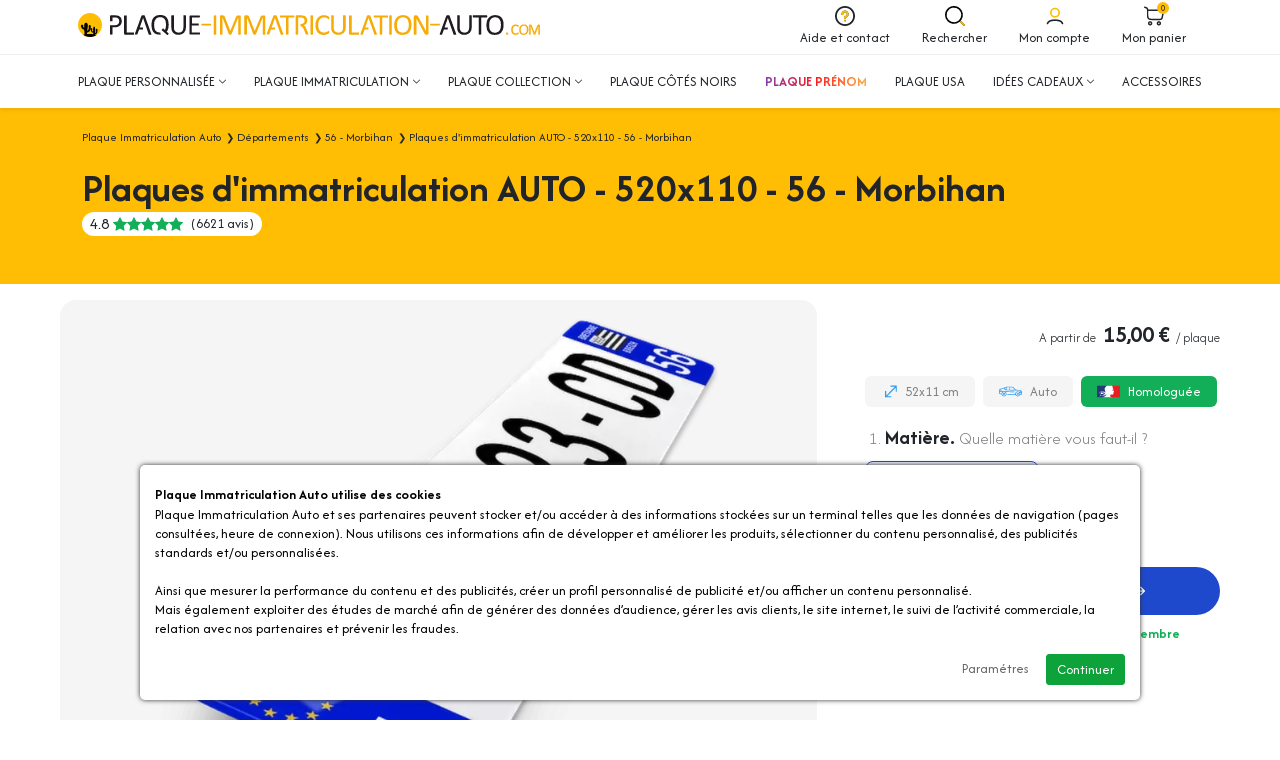

--- FILE ---
content_type: text/html; charset=utf-8
request_url: https://www.plaque-immatriculation-auto.com/plaques-d-immatriculation-auto-520x110-56-morbihan.htm
body_size: 52597
content:
<!doctype html><html lang="fr"><head><meta charset="utf-8"/><meta name="viewport" content="width=device-width, initial-scale=1.0"><meta name="description" content="Commandez votre plaque d'immatriculation AUTO personnalisée 52x11cm pour le département du Morbihan (56) avec le logo régional Bretagne"/><base href="https://www.plaque-immatriculation-auto.com/"/><link rel="search" type="application/opensearchdescription+xml" title="Plaque Immatriculation Auto-Moto" href="https://www.plaque-immatriculation-auto.com/opensearch.xml"/><meta name="robots" content="all"><link rel="icon" type="image/png" href="/sites/plaques/themes/favicon-96x96.png" sizes="96x96"><link rel="icon" type="image/svg+xml" href="/sites/plaques/themes/favicon.svg?refresh=19112025"><link rel="shortcut icon" href="/sites/plaques/themes/favicon.ico"><link rel="apple-touch-icon" sizes="180x180" href="/sites/plaques/themes/apple-touch-icon.png"><meta name="apple-mobile-web-app-title" content="Plaque Immatriculation Auto"><link rel="manifest" href="/sites/plaques/themes/site.webmanifest"><title>Plaque d'immatriculation Morbihan (56) pour AUTO en 520x110</title><link rel="preconnect" href="https://fonts.googleapis.com"><link rel="preconnect" href="https://fonts.gstatic.com" crossorigin><link rel="preconnect" crossorigin href="https://www.google-analytics.com"><link rel="preconnect" crossorigin href="https://www.googletagmanager.com"><link href="https://fonts.googleapis.com/css2?family=Afacad+Flux:wght@100..1000&display=swap&refresh=20251207+1" rel="stylesheet"><link href="https://cdn.jsdelivr.net/npm/bootstrap@5.3.3/dist/css/bootstrap.min.css?refresh=20251207+1" rel="stylesheet" crossorigin="anonymous"><link type="text/css" rel="stylesheet" href="https://www.plaque-immatriculation-auto.com/sites/plaques/themes/assets/css/global.css?refresh=20251207+1"><link rel="canonical" href="https://www.plaque-immatriculation-auto.com/plaques-d-immatriculation-auto-520x110-56-morbihan.htm"><meta property="og:url" content="https://www.plaque-immatriculation-auto.com/plaques-d-immatriculation-auto-520x110-56-morbihan.htm"/><meta property="og:type" content="product"/><meta property="og:title" content="Plaques d'immatriculation AUTO - 520x110 - 56 - Morbihan"/><meta property="og:description" content=""/><meta property="og:image" content="https://www.plaque-immatriculation-auto.com/resize/500x500/zc/2/f/0/src/sites/plaques/files/products/f31b368af5cb213024cbc140a3d32887.png"/><meta property="og:image:width" content="500"/><meta property="og:image:height" content="500"/><script defer type="83d27ca9aedcf4b1bd4f4c15-text/javascript">
        // 1er: on définit le Consent Mode par défaut
        window.dataLayer = window.dataLayer || [];
        function gtag(){dataLayer.push(arguments);}

        gtag('consent', 'default', {
            'ad_storage': 'denied',
            'ad_user_data': 'denied',
            'ad_personalization': 'denied',
            'analytics_storage': 'denied'
        });
        
        // 2eme: on ajoute la balise Google
        (function(w,d,s,l,i){w[l]=w[l]||[];w[l].push({'gtm.start':
        new Date().getTime(),event:'gtm.js'});var f=d.getElementsByTagName(s)[0],
        j=d.createElement(s),dl=l!='dataLayer'?'&l='+l:'';j.async=true;j.src=
        'https://www.googletagmanager.com/gtm.js?id='+i+dl;f.parentNode.insertBefore(j,f);
        })(window,document,'script','dataLayer','GTM-K47NQ9S');

            
    </script> <script defer type="83d27ca9aedcf4b1bd4f4c15-text/javascript">
		// 1er: on ajoute la balise Microsoft Ads
		(function(w,d,t,r,u){var f,n,i;w[u]=w[u]||[],f=function(){var o={ti:"30003557", enableAutoSpaTracking: true};o.q=w[u],w[u]=new UET(o),w[u].push("pageLoad")},n=d.createElement(t),n.src=r,n.async=1,n.onload=n.onreadystatechange=function(){var s=this.readyState;s&&s!=="loaded"&&s!=="complete"||(f(),n.onload=n.onreadystatechange=null)},i=d.getElementsByTagName(t)[0],i.parentNode.insertBefore(n,i)})(window,document,"script","//bat.bing.com/bat.js","uetq");

		// 2eme: on définit le Consent Mode Microsoft Ads par défaut
		window.uetq = window.uetq || [];
		window.uetq.push('consent', 'default', {'ad_storage': 'denied'});

			</script> <meta property="fb:admins" content="962912473821681"/><meta name="facebook-domain-verification" content="xl1y4ki30flb10h1hgo6jg6rf2jftf"><script type="83d27ca9aedcf4b1bd4f4c15-text/javascript">
    (function(c,l,a,r,i,t,y){
        c[a]=c[a]||function(){(c[a].q=c[a].q||[]).push(arguments)};
        t=l.createElement(r);t.async=1;t.src="https://www.clarity.ms/tag/"+i;
        y=l.getElementsByTagName(r)[0];y.parentNode.insertBefore(t,y);
    })(window, document, "clarity", "script", "9mnxnuddsv");
</script> </head> <body id="top"><noscript class="alert-box warning text-center">JavaScript doit être activé sur votre navigateur Internet pour vous permettre de disposer de toutes les fonctionnalités de ce site.</noscript> <div id="menuSidebar" class="position-fixed top-0 bottom-0 bg-white shadow-lg w-100 d-xl-none"> <div class="d-flex align-items-center justify-content-between px-0 px-sm-2 fw-bold" style="height:50px;"> <a href="/cart.php" rel="nofollow" title="Panier" class="color-black fill-black mx-3 py-3 py-md-2 d-block d-md-none position-relative text-center"> <svg width="20" height="20" viewBox="0 0 499.72 475.35"><path d="M152.36 365.65a54.67 54.67 0 0 1 38.78 16.07 54.67 54.67 0 0 1 16.06 38.78 54.7 54.7 0 0 1-16.06 38.78 54.7 54.7 0 0 1-38.78 16.06 54.67 54.67 0 0 1-38.78-16.06 54.67 54.67 0 0 1-16.07-38.78 54.64 54.64 0 0 1 16.07-38.78 54.64 54.64 0 0 1 38.78-16.07zm12.93 41.92a18.22 18.22 0 0 0-12.93-5.35c-5.05 0-9.62 2.04-12.93 5.35a18.22 18.22 0 0 0-5.35 12.93 18.26 18.26 0 0 0 31.21 12.93 18.26 18.26 0 0 0 0-25.86zm206.45-41.92a54.68 54.68 0 0 1 38.79 16.07 54.69 54.69 0 0 1 16.06 38.78 54.7 54.7 0 0 1-16.06 38.78 54.68 54.68 0 0 1-38.79 16.07 54.67 54.67 0 0 1-38.78-16.07 54.7 54.7 0 0 1-16.06-38.78 54.69 54.69 0 0 1 16.06-38.78 54.67 54.67 0 0 1 38.78-16.07zm12.93 41.92a18.19 18.19 0 0 0-12.93-5.35c-5.05 0-9.62 2.04-12.92 5.35a18.23 18.23 0 0 0-5.36 12.93c0 5.05 2.05 9.62 5.36 12.93a18.18 18.18 0 0 0 12.92 5.35 18.2 18.2 0 0 0 12.93-5.35 18.23 18.23 0 0 0 5.36-12.93c0-5.05-2.05-9.62-5.36-12.93zM24.65 20.53l6.07-17.25-6.07 17.25zm-.3-19.49a18.29 18.29 0 0 0-12.13 34.49L24.35 1.04zm56.97 49.5 15.1-10.32-15.1 10.32zm31.74 250.18-13.27 12.57 13.27-12.57zM491 189.76l.03-.12-.03.12zm.01-.06-17.91-3.64 17.91 3.64zm-30.1 55.47 17.91 3.69-17.91-3.69zm14.06-136.76-14.49 11.15 14.49-11.15zm-39.03 203.62-11.55-14.17 11.55 14.17zM108.68 183.07v-66.34H72.11v66.34h36.57zM30.72 3.28l-6.37-2.24-12.13 34.49 6.37 2.24L30.72 3.28zm205.43 337.99h129.27v-36.56H236.15v36.56zM108.68 116.73c0-17.24.02-31.62-1.24-43.31-1.31-12.1-4.15-23.14-11.02-33.2L66.23 60.85c2.2 3.22 3.9 7.64 4.85 16.5 1.01 9.27 1.03 21.34 1.03 39.38h36.57zM18.59 37.77c16.27 5.72 26.97 9.52 34.84 13.38 7.39 3.62 10.65 6.56 12.8 9.7l30.19-20.63c-6.93-10.14-16.14-16.63-26.88-21.9-10.27-5.03-23.37-9.61-38.82-15.04L18.59 37.77zm53.52 145.3c0 35.41.33 60.94 3.68 80.45 3.56 20.82 10.68 35.73 24 49.77l26.53-25.15c-7.8-8.23-12.01-16.29-14.49-30.8-2.71-15.82-3.15-37.97-3.15-74.27H72.11zm164.04 121.64c-34.54 0-58.5-.04-76.55-2.6-17.43-2.48-26.63-6.97-33.28-13.97l-26.53 25.15c14.47 15.27 32.83 21.92 54.67 25.02 21.22 3.01 48.24 2.96 81.69 2.96v-36.56zM108.68 112.62H386.1V76.06H107.7c1.06 15.83.83 16.85.98 36.56zm382.33 77.08-12.19 59.16-35.81-7.38 12.17-59.05 35.83 7.27zm0 0c4.14-20.73 7.64-38.07 8.5-51.96.88-14.29-.74-28.38-10.05-40.48l-28.98 22.3c1.51 1.96 3.18 5.5 2.53 15.93-.66 10.82-3.51 25.27-7.83 46.94l35.83 7.27zM386.1 112.62c20.87 0 39.25.03 53.75 1.65 7.2.8 12.59 1.92 16.38 3.25 3.94 1.39 4.56 2.45 4.25 2.04l28.98-22.3c-5.73-7.44-13.78-11.66-21.11-14.23-7.47-2.63-15.92-4.15-24.44-5.1-16.96-1.89-37.61-1.87-57.81-1.87v36.56zm-20.68 228.65c18.56 0 34.15.04 46.71-1.5 13.06-1.6 24.97-5.09 35.36-13.57l-23.1-28.34c-3.05 2.49-7.38 4.47-16.7 5.62-9.83 1.2-22.79 1.23-42.27 1.23v36.56zm77.59-99.79c-3.94 19.08-6.58 31.77-9.74 41.15-3 8.9-5.83 12.74-8.88 15.23l23.1 28.34c10.4-8.47 16.22-19.43 20.43-31.89 4.04-12 7.15-27.26 10.9-45.45l-35.81-7.38z"></svg> <span id="nbItemCart" class="rounded-pill bg-orange color-black">0</span> </a> <a href="https://www.plaque-immatriculation-auto.com/" class="mx-auto"> <div class="text-center"> <svg class="d-block mx-auto mb-1" width="24" viewBox="0 0 108.82 108.89"><circle cx="54.41" cy="54.41" r="54.41" fill="#ffbd03"/><path d="M83.79 100.22c-3.75-1.59-5.43-2.44-6.09-2.48-.12-.01-.01-1.4-.03-1.52 2.78-1.93 7.75 1.45 9.83-10.83.74-4.33 3.1-15.25-3.96-13.77-2.92 2.69-1.32 7.51-1.33 11.16 0 3 .38 9.4-3.89 8.35-1.28-4.84 1.6-24.74-3.22-28.59-4.97-3.98-6.32 5.95-6.6 8.63-.39 3.57 1.5 11.68-2.1 13.3-4.61-2.27-1.24-10.1-2.11-14.02-2.37-4.55-9.88-.93-4.66 12.79 2.15 5.63 4.2 4.95 9.03 5.17l.14 7.94c-4.7-.69-6.39-1.29-14.14-1.6-6.98.03-9.33.28-13.8 1.01l.52-6.9c6.81-2.94 9.86-2.85 13.82-10.4 4.77-9.07 4.53-28.46-4.81-23.27-3.53 1.96-2 5.7-1.62 8.86.54 4.46-.53 15.8-6.27 16.14-1.79-6.59 5.94-26.81-1.1-33.61-4.21-4.07-10.38-1.91-12.28 3.52-2.36 6.76-.3 12.56-1.32 17.4-5.38-.64-3.57-8.84-4.54-11.45-1.65-4.44-8.96-3.88-9.33 1.92-.86 13.3 10.32 16.2 14.66 18.35l1.03 20.82c-3.66.55-5.72 2.08-5.91 2.2 9.17 6.05 18.76 9.51 30.59 9.55 11.83.04 20.65-3.21 29.49-8.67z"/></svg> <svg class="d-block mx-auto w-75" viewBox="0 0 494 23"><path d="M27.7 21.3v.6l-.2.4c0 .1 0 .2-.2.2l-.2.1h-9.8c-.3 0-.5 0-.7-.2-.3-.2-.4-.5-.4-1V.7l.3-.1.5-.1h.7a4.6 4.6 0 0 1 1.1 0l.3.2V20h8l.2.2c.1 0 .2 0 .2.2l.1.4v.5zM87.2 14.3c0 1.3-.2 2.5-.6 3.6a7 7 0 0 1-4.4 4.3c-1 .4-2.2.6-3.5.6a10 10 0 0 1-3.3-.5c-1-.4-1.9-1-2.6-1.6a7 7 0 0 1-1.7-2.6c-.4-1-.6-2.2-.6-3.6V.8l.1-.2c0-.1.1-.2.3-.2l.4-.1a4.5 4.5 0 0 1 1.9.1l.2.2v13.6c0 1 .2 1.9.4 2.6a5 5 0 0 0 1.1 2 6.2 6.2 0 0 0 4 1.5c.8 0 1.6-.1 2.3-.4.6-.2 1.2-.6 1.6-1.1.5-.5.9-1.1 1.1-1.9.2-.7.4-1.6.4-2.6V.6l.3-.2.4-.1a4.4 4.4 0 0 1 1.9.1s.2 0 .2.2l.1.2v13.5zM103.5 21.4v.5l-.2.4-.2.2H92.3c-.3 0-.6 0-.8-.2-.2-.2-.3-.5-.3-1V1.8c0-.5 0-.8.3-1l.8-.2H103l.2.3V1l.1.6v.5l-.1.4-.2.2-.3.1h-8.6v7h7.7l.2.2v.4a4.7 4.7 0 0 1 0 1.1v.4l-.2.2H94v8h9l.2.2.1.4v.6z" fill="#1f1b20"/><path d="M122.2 22.1v.3l-.3.1-.5.1a4.5 4.5 0 0 1-1.8 0l-.3-.2V.7l.3-.2h.5a4.3 4.3 0 0 1 1.8 0l.2.2.1.2v21.2zM150.3 22l-.1.3-.2.2a4.4 4.4 0 0 1-2.3 0c-.2 0-.3-.1-.3-.2V2.8h-.1l-7.8 19.4-.1.2-.3.1-.4.1a5.2 5.2 0 0 1-1.7-.1l-.2-.1-.2-.2-7.4-19.4v19.3l-.1.2-.2.2a4.7 4.7 0 0 1-2.3 0c-.2 0-.3-.1-.3-.2V1.8c0-.5 0-.9.3-1 .3-.3.6-.4.9-.4h1.8l1 .1.7.3.5.6.4.8 6.3 16 6.6-16 .5-.8.4-.6.6-.3h3.2l.4.2.3.4v21zM178.3 22v.3l-.3.2a4.4 4.4 0 0 1-2.3 0l-.2-.2-.1-.2V2.8l-7.8 19.4-.2.2-.2.1-.5.1a5 5 0 0 1-1.6-.1l-.3-.1-.1-.2-7.4-19.4v19.3l-.1.2-.3.2a4.5 4.5 0 0 1-2.3 0l-.2-.2-.1-.2V1.8c0-.5.1-.9.4-1 .2-.3.5-.4.8-.4h1.8l1 .1c.3 0 .5.2.7.3l.6.6.3.8 6.3 16h.1l6.6-16 .4-.8.5-.6.6-.3h3.2l.4.2.2.4.1.7V22zM211.9 1.7v.5l-.2.4c0 .1 0 .2-.2.2l-.2.1H205v19.2l-.1.2-.2.2h-.5a4.6 4.6 0 0 1-1.9 0l-.2-.2V3h-6.5l-.2-.3-.1-.4V.7l.3-.2H211.5l.2.2.1.4v.6zM233.3 22.1v.3l-.3.1-.5.1a4.4 4.4 0 0 1-1.4 0h-.4l-.3-.2V.7l.3-.2h.4a4.3 4.3 0 0 1 1.9 0l.2.2V22zM252 19.4a6.6 6.6 0 0 1 0 .9l-.1.3-.3.3-.7.5a11 11 0 0 1-9.4.8 7.8 7.8 0 0 1-3-2.2c-.7-1-1.4-2-1.8-3.4-.4-1.4-.7-3-.7-4.8 0-1.8.3-3.5.7-4.9.5-1.4 1.2-2.6 2-3.6.9-1 2-1.8 3.1-2.3a9.8 9.8 0 0 1 5.8-.6 11 11 0 0 1 3 1l.9.7.3.3.1.3a3.3 3.3 0 0 1 .1.9v.6l-.1.4-.2.2h-.2c-.2 0-.4 0-.7-.2A10.1 10.1 0 0 0 248 3a7.3 7.3 0 0 0-5 .3c-.8.3-1.5 1-2 1.7-.6.7-1 1.7-1.4 2.8a14 14 0 0 0-.4 3.7c0 1.4.1 2.7.4 3.8.3 1 .7 2 1.3 2.7.6.7 1.3 1.2 2.1 1.6a7.5 7.5 0 0 0 6.8-.5l1.1-.7.7-.3h.2l.2.2v1.1zM270.8 14.3c0 1.3-.3 2.5-.6 3.6a6.9 6.9 0 0 1-4.4 4.3c-1 .4-2.2.6-3.6.6a10 10 0 0 1-3.3-.5c-1-.4-1.8-1-2.6-1.6a7 7 0 0 1-1.6-2.6c-.4-1-.6-2.2-.6-3.6V.6l.3-.2.4-.1a4.5 4.5 0 0 1 2 .1l.1.2.1.2v13.4c0 1 .1 1.9.4 2.6a5 5 0 0 0 1 2c.5.4 1.1.8 1.8 1 .7.3 1.4.5 2.2.5.9 0 1.6-.1 2.3-.4.7-.2 1.2-.6 1.7-1.1.5-.5.8-1.1 1-1.9.3-.7.4-1.6.4-2.6V.6l.3-.2.5-.1a4.4 4.4 0 0 1 1.8.1c.1 0 .2 0 .3.2v13.7zM286.2 21.3v.6l-.2.4-.1.2-.3.1h-9.8c-.2 0-.5 0-.7-.2-.3-.2-.4-.5-.4-1V.7l.3-.1.5-.1h.7a4.8 4.8 0 0 1 1.1 0l.3.2V20h8l.2.2c.1 0 .2 0 .2.2l.1.4v.5zM319.5 1.7v.5l-.2.4c0 .1 0 .2-.2.2l-.2.1h-6.2v19.2l-.1.2-.2.2a4.5 4.5 0 0 1-2.3 0c-.2 0-.2-.1-.3-.2V3h-6.5l-.2-.3-.1-.4a3 3 0 0 1 0-1.5l.3-.2H319l.2.2.1.4v.6zM323.8 22.1l-.1.3-.2.1-.5.1a4.4 4.4 0 0 1-1.9 0l-.2-.2V.7l.3-.2h.4a4.3 4.3 0 0 1 1.8 0c.2 0 .2.1.3.2V22zM346.3 11.3c0 1.7-.2 3.4-.6 4.8-.5 1.4-1 2.7-2 3.7-.8 1-1.8 1.8-3 2.3-1.3.5-2.8.8-4.5.8-1.7 0-3.1-.2-4.3-.7a7.6 7.6 0 0 1-3-2.2c-.8-1-1.4-2.1-1.8-3.5a18.5 18.5 0 0 1 0-9.6 10 10 0 0 1 2-3.6c.8-1 1.9-1.8 3.1-2.3 1.3-.6 2.8-.9 4.5-.9 1.6 0 3 .3 4.2.8 1.2.5 2.2 1.2 3 2.1a9 9 0 0 1 1.8 3.5c.4 1.4.6 3 .6 4.8zm-3.1.2c0-1.3-.1-2.4-.3-3.5-.3-1.1-.6-2-1.1-2.8a5.3 5.3 0 0 0-2.1-1.9 7 7 0 0 0-3.2-.7c-1.3 0-2.4.3-3.2.8a6 6 0 0 0-2.1 1.9A8 8 0 0 0 330 8a19 19 0 0 0 0 7 8 8 0 0 0 1 2.7c.6.8 1.3 1.5 2.1 1.9.9.4 2 .7 3.2.7 1.3 0 2.4-.3 3.3-.8.9-.4 1.6-1 2.1-1.9.5-.8 1-1.8 1.2-2.8.2-1.1.3-2.2.3-3.4zM365.8 21.3l-.1.6c0 .2-.2.3-.3.4l-.4.2-.5.1h-1.8a2 2 0 0 1-.6-.4l-.6-.7-.7-1.1-6.7-12.6a93.7 93.7 0 0 1-2.1-4.1V22.3l-.3.2a4.8 4.8 0 0 1-1.2.1 4.7 4.7 0 0 1-1.1 0l-.2-.3-.1-.2V1.7c0-.5.1-.8.4-1 .2-.2.5-.3.8-.3h1.5l.8.1c.3 0 .5.2.6.3l.6.5.5 1 5.2 9.6 1 1.8.8 1.6.8 1.6.8 1.6V.7l.3-.2h.4a7.2 7.2 0 0 1 1.4 0h.5l.2.2.1.2v20.4z" fill="#f7ab05"/><path d="M415.5 14.3c0 1.3-.2 2.5-.6 3.6a6.9 6.9 0 0 1-4.4 4.3c-1 .4-2.2.6-3.5.6a10 10 0 0 1-3.3-.5c-1-.4-1.9-1-2.6-1.6a7 7 0 0 1-1.7-2.6c-.4-1-.5-2.2-.5-3.6V.6c0-.1.1-.2.3-.2l.4-.1a4.5 4.5 0 0 1 1.9.1s.2 0 .2.2v13.6c0 1 .2 1.9.5 2.6a5 5 0 0 0 1 2 6.1 6.1 0 0 0 4 1.5c.8 0 1.6-.1 2.3-.4.6-.2 1.2-.6 1.7-1.1.4-.5.8-1.1 1-1.9.3-.7.4-1.6.4-2.6V.6l.3-.2.5-.1a4.4 4.4 0 0 1 1.8.1c.1 0 .2 0 .2.2l.1.2v13.5zM433.3 1.7v.5l-.1.4-.2.2-.2.1h-6.3v19.4l-.3.2h-.4a4.6 4.6 0 0 1-1.9 0l-.2-.2-.1-.2V2.9h-6.5l-.2-.3v-.4l-.1-.5V1l.1-.4.2-.2H433l.2.2.1.4v.6zM452.2 11.3c0 1.7-.2 3.4-.6 4.8-.5 1.4-1 2.7-2 3.7-.8 1-1.8 1.8-3 2.3-1.3.5-2.8.8-4.5.8-1.7 0-3-.2-4.3-.7a7.6 7.6 0 0 1-3-2.2c-.8-1-1.4-2.1-1.8-3.5a18 18 0 0 1 0-9.6 10 10 0 0 1 2-3.6c.8-1 1.9-1.8 3.1-2.3 1.3-.6 2.8-.9 4.5-.9 1.6 0 3 .3 4.2.8 1.2.5 2.2 1.2 3 2.1a9 9 0 0 1 1.8 3.5c.4 1.4.6 3 .6 4.8zm-3.1.2c0-1.3-.1-2.4-.3-3.5-.3-1.1-.6-2-1.1-2.8a5.3 5.3 0 0 0-2.1-1.9 7 7 0 0 0-3.2-.7c-1.3 0-2.4.3-3.2.8a6 6 0 0 0-2.1 1.9 8 8 0 0 0-1.2 2.8 19 19 0 0 0 0 7c.2 1 .5 2 1 2.7.6.8 1.3 1.5 2.1 1.9.9.4 2 .7 3.3.7 1.2 0 2.3-.3 3.2-.8.9-.4 1.6-1 2.1-1.9.5-.8 1-1.8 1.2-2.8.2-1.1.3-2.2.3-3.4zM63 17.3a8 8 0 0 0 1-2.6 16.2 16.2 0 0 0 0-6.9A8 8 0 0 0 62.9 5a5.4 5.4 0 0 0-2-1.8 7 7 0 0 0-3.3-.7c-1.3 0-2.3.2-3.2.7-.9.5-1.6 1.1-2.1 2A8 8 0 0 0 51 7.8a18.2 18.2 0 0 0 0 7c.2 1 .6 2 1 2.8.6.8 1.3 1.4 2.2 1.9.8.4 1.9.6 3.2.6h.2l.3.3.3 2-.1.1-.2.1h-.7c-1.6 0-3-.2-4.3-.7a7.5 7.5 0 0 1-3-2.2 9 9 0 0 1-1.7-3.5 18 18 0 0 1 0-9.6c.4-1.4 1-2.6 1.9-3.6.8-1 1.9-1.8 3.2-2.3C54.6.3 56 0 57.8 0c1.6 0 3 .2 4.2.7 1.2.5 2.3 1.2 3 2.2a9 9 0 0 1 1.8 3.5c.4 1.3.6 3 .6 4.7 0 1.8-.2 3.4-.6 4.9-.4 1.2-1 2.3-1.6 3.3l2 1.8.2.2v.3l-.2.3a3.7 3.7 0 0 1-.8.9l-.3.2h-.3l-.2-.1-6-5.3-.1-.2V17l.2-.4.3-.4.4-.4.4-.2h.5l1.7 1.6zM.3 7.1A.3.3 0 0 1 0 7V1.6c0-.5.1-.8.4-1C.6.5.9.4 1.2.4h4.7a15.3 15.3 0 0 1 3 .3 6.7 6.7 0 0 1 3.3 2 6.9 6.9 0 0 1 1.3 4.1c0 1.2-.1 2.2-.5 3-.3 1-.9 1.7-1.5 2.3A7 7 0 0 1 9 13.6c-1 .3-2.2.5-3.6.5H3v8.2l-.3.2h-.4a4.5 4.5 0 0 1-1.9 0l-.2-.2-.1-.2V11.9l.2-.2h5.4c.9 0 1.6-.1 2.2-.3l1.5-1a4 4 0 0 0 .9-1.4 5.5 5.5 0 0 0-.2-4.1c-.3-.6-.8-1-1.3-1.4-.4-.3-1-.5-1.5-.5l-1.5-.2H2.9v4c0 .2 0 .3-.2.3H.3zM38 16.4c0 .2-.2.4-.4.4h-4.2L31.6 22l-.2.2-.2.2-.5.1h-1.6l-.4-.1-.2-.4.2-.6L36.1 1c0-.2.1-.3.2-.3l.3-.2.6-.1a18.6 18.6 0 0 1 2.3 0l.3.3.2.3 7.4 20.5.2.6c0 .2 0 .3-.2.4l-.4.1h-.8a17.5 17.5 0 0 1-1.4 0 .5.5 0 0 1-.2-.2l-.2-.3L38 3.4l-3.8 11h3.5c.2 0 .3.2.3.3v1.7z" fill="#1f1b20"/><path d="M189.4 16.4c0 .2-.2.4-.3.4h-4.3L183 22l-.1.2-.3.2-.4.1h-.8a6 6 0 0 1-.8 0l-.5-.1v-1L187.7 1c0-.2 0-.3.2-.3 0-.1.1-.2.3-.2l.5-.1a18.1 18.1 0 0 1 2.4 0l.3.3.2.3 7.4 20.5.2.6c0 .2 0 .3-.2.4l-.4.1h-.9a17.4 17.4 0 0 1-1.3 0 .5.5 0 0 1-.2-.2l-.2-.3-6.5-18.7-3.8 11h3.5l.3.3v1.7zM297 16.4c0 .2-.1.4-.3.4h-4.2l-1.8 5.3-.2.2-.2.2-.5.1h-.8a6 6 0 0 1-.8 0l-.4-.1-.1-.4.1-.6L295.2 1c0-.2.1-.3.2-.3l.3-.2.6-.1a18.1 18.1 0 0 1 2.3 0l.3.3.2.3 7.4 20.5.2.6-.1.4-.5.1h-.8a17.4 17.4 0 0 1-1.4 0 .5.5 0 0 1-.2-.2l-.1-.3L297 3.4l-3.8 11h3.5c.2 0 .3.2.3.3v1.7z" fill="#f7ab05"/><path d="M388 16.4c0 .2 0 .4-.3.4h-4.2l-1.8 5.3-.1.2-.3.2-.4.1h-.8a6 6 0 0 1-.8 0l-.5-.1-.1-.4.2-.6L386.3 1l.1-.3.4-.2.5-.1a19 19 0 0 1 2.4 0l.3.3.2.3 7.4 20.5.1.6v.4l-.5.1h-.9a17.9 17.9 0 0 1-1.3 0 .5.5 0 0 1-.2-.2l-.2-.3-6.5-18.7-3.8 11h3.5l.3.3v1.7z" fill="#1f1b20"/><path d="M216.2 2.8v19.3l-.1.2-.3.2h-.4a4.6 4.6 0 0 1-1.9 0l-.2-.2V1.6c0-.4 0-.7.3-1l.7-.2h4.7a17.3 17.3 0 0 1 2.4.1l2.3.7c.6.4 1.2.8 1.6 1.3.4.5.8 1 1 1.6l.3 2.1a6 6 0 0 1-.3 2 5 5 0 0 1-2.2 2.8 9 9 0 0 1-1.7.8 4.2 4.2 0 0 1 1.8 1.5l.7 1.2.7 1.5 2 4.8a8.5 8.5 0 0 1 .3 1.3v.2l-.2.2h-.5a8.3 8.3 0 0 1-1.5 0h-.5a.6.6 0 0 1-.3-.2l-.1-.4-2-5.2-.8-1.6c-.3-.5-.6-1-1-1.3a3.7 3.7 0 0 0-1.8-1 .3.3 0 0 1-.3-.4v-1.8c0-.2.2-.3.3-.3l1.8-.3c.6-.2 1-.5 1.4-.8.4-.3.7-.7.9-1.2l.2-1.5a4 4 0 0 0-.5-2.1c-.4-.6-1-1-2-1.3l-1-.2h-3.8zM116 9.8v.1l.1.2v2H105.1l-.1-.2V10H116zM378.7 9.8l.2.1V10.5a4.2 4.2 0 0 1 0 1V12.2H368c-.1 0-.2 0-.2-.2v-.3a8 8 0 0 1 0-1.5l.1-.2h10.7z" fill="#f7ab05"/><path fill="#f7ab05" d="M456.2 20a1.4 1.4 0 1 1 0 2.8 1.4 1.4 0 0 1 0-2.8z"/><path d="M469.3 21v.4l-.1.1-.2.1-.3.3-.7.4a6 6 0 0 1-2.1.4c-.8 0-1.4-.2-2-.4a4 4 0 0 1-1.5-1c-.5-.6-.8-1.2-1-1.9-.2-.6-.3-1.5-.3-2.4 0-1 0-1.8.3-2.5l1-1.9c.5-.5 1-.9 1.6-1.1a5 5 0 0 1 3-.3 5.1 5.1 0 0 1 1.5.5l.5.3.1.2v.2l.1.1v.8l-.1.1h-.5a4.5 4.5 0 0 0-1.4-.8c-.3-.2-.7-.2-1.2-.2a3 3 0 0 0-2.4 1.2c-.3.4-.6.9-.7 1.4a7 7 0 0 0-.2 2c0 .7 0 1.3.2 1.8.1.6.4 1 .7 1.4.2.4.6.7 1 .9l1.4.2a3.8 3.8 0 0 0 2-.5l.7-.4.3-.1h.2v.6zM480.4 16.7c0 1 0 1.8-.3 2.5-.2.7-.5 1.4-1 1.9-.4.5-1 .9-1.6 1.2-.6.3-1.4.4-2.2.4-.9 0-1.6-.1-2.2-.4-.6-.2-1.2-.6-1.6-1-.4-.6-.7-1.2-.9-1.9a9.7 9.7 0 0 1 0-4.9c.3-.7.6-1.3 1-1.8.4-.6 1-1 1.6-1.2.7-.3 1.4-.4 2.3-.4.8 0 1.6 0 2.2.3a4 4 0 0 1 1.5 1.1c.4.5.7 1.1 1 1.8l.2 2.4zm-1.6.1-.1-1.7c-.1-.6-.3-1-.6-1.5l-1-1c-.5-.1-1-.3-1.7-.3-.6 0-1.2.2-1.6.4a3 3 0 0 0-1.1 1 4 4 0 0 0-.6 1.4l-.2 1.7c0 .7 0 1.3.2 1.9 0 .5.3 1 .5 1.4l1 1c.5.2 1 .3 1.8.3.6 0 1.2-.1 1.6-.4.5-.2.8-.6 1-1 .4-.4.6-.9.7-1.4l.1-1.8zM493.8 22.3v.1h-.1l-.3.1h-.7a1 1 0 0 1-.2 0l-.1-.1v-10l-4 10h-.1l-.2.1H487v-.2l-3.8-9.9v10h-.2l-.3.1H481.7l-.1-.1V11.9l.1-.5c.2-.2.3-.2.5-.2h1.4l.4.2.2.3.2.4 3.2 8.2 3.5-8.2c0-.1 0-.3.2-.4l.2-.3.3-.2H493.4l.2.2.2.2V22.3z" fill="#f7ab05"/><path fill="none" fill-rule="nonzero" stroke="#f7ab05" stroke-miterlimit="22.9" stroke-width=".4" d="m483.6 11.3.4.1.2.3.2.4 3.2 8.2 3.5-8.2c0-.1 0-.3.2-.4l.2-.3.3-.2H493.4l.2.2.2.2v10.8h-.1l-.3.1h-.7a1 1 0 0 1-.2 0l-.1-.1v-10l-4 10h-.1l-.2.1H487v-.2l-3.8-9.9v10h-.2l-.3.1H481.7l-.1-.1V11.9l.1-.5c.2-.2.3-.2.5-.2h1.4zm-4.4 1.2c.4.5.7 1.1 1 1.8l.2 2.4c0 1 0 1.8-.3 2.5-.2.7-.5 1.4-1 1.9-.4.5-1 .9-1.6 1.2-.6.3-1.4.4-2.2.4-.9 0-1.6-.1-2.2-.4-.6-.2-1.2-.6-1.6-1-.4-.6-.7-1.2-.9-1.9a9.7 9.7 0 0 1 0-4.9c.3-.7.6-1.3 1-1.8.4-.6 1-1 1.6-1.2.7-.3 1.4-.4 2.3-.4.8 0 1.6 0 2.2.3a4 4 0 0 1 1.5 1.1zm-10 8.4v.6l-.2.1-.3.3-.7.4a6 6 0 0 1-2.1.4c-.8 0-1.4-.2-2-.4a4 4 0 0 1-1.5-1c-.5-.6-.8-1.2-1-1.9-.2-.6-.3-1.5-.3-2.4 0-1 0-1.8.3-2.5l1-1.9c.5-.5 1-.9 1.6-1.1a5 5 0 0 1 3-.3 5.1 5.1 0 0 1 1.5.5l.5.3.1.2v.2l.1.1v.8l-.1.1h-.5a4.5 4.5 0 0 0-1.4-.8c-.3-.2-.7-.2-1.2-.2a3 3 0 0 0-2.4 1.2c-.3.4-.6.9-.7 1.4a7 7 0 0 0-.2 2c0 .7 0 1.3.2 1.8.1.6.4 1 .7 1.4.2.4.6.7 1 .9l1.4.2a3.8 3.8 0 0 0 2-.5l.7-.4.3-.1h.2v.6z"/></svg> </div> <span class="visually-hidden">Plaque Immatriculation Auto</span> </a> <div class="m-3"> <svg width="18" height="18" class="closeSidebar fill-black" style="transform:rotate(45deg);" viewBox="0 0 455 455"><path d="M455 212.5H242.5V0h-30v212.5H0v30h212.5V455h30V242.5H455z"/></svg> </div> </div> <hr class="mt-0 mb-1"> <form name="recherche" action="/search.php" method="get" class="px-4"> <div class="w-100 position-relative my-2"> <svg class="position-absolute ms-3 top-50 start-0 translate-middle-y" width="20" height="20" fill-rule="evenodd" clip-rule="evenodd" image-rendering="optimizeQuality" shape-rendering="geometricPrecision" text-rendering="geometricPrecision" viewBox="0 0 17.39 17.39"><g fill-rule="nonzero"><path d="M17.18 16.19c.28.27.28.72 0 .99-.27.28-.72.28-.99 0l-3.47-3.47a7.697 7.697 0 0 1-4.96 1.8c-2.15 0-4.09-.87-5.49-2.27A7.732 7.732 0 0 1 0 7.76c0-2.15.87-4.09 2.27-5.49C3.67.87 5.61 0 7.76 0c2.14 0 4.08.87 5.48 2.27 1.4 1.4 2.27 3.34 2.27 5.49 0 1.88-.67 3.61-1.8 4.96l3.47 3.47zM14.1 7.76c0-1.76-.71-3.34-1.86-4.49a6.31 6.31 0 0 0-4.48-1.86c-1.76 0-3.34.71-4.49 1.86a6.316 6.316 0 0 0-1.86 4.49c0 1.75.71 3.33 1.86 4.48a6.316 6.316 0 0 0 4.49 1.86c1.75 0 3.33-.71 4.48-1.86a6.31 6.31 0 0 0 1.86-4.48z"/><path fill="#ffbd03" d="M17.19 16.19c.27.28.27.72 0 1-.28.27-.72.27-1 0l-3.47-3.47 1-1 3.47 3.47z"/></g></svg> <input class="q w-100 form-control form-control-lg ps-5 rounded-pill" type="text" name="q" id="q" placeholder="recherche..." value=""/> </div> </form> <ul id="navMain" class="menuSidebarList list-unstyled overflow-auto position-relative"> <li class="mainMenuItemMobile px-4 lh-1"> <a href="" class="d-block color-black fs-5 py-3 hasChildren"> Plaque personnalisée <svg width="10" height="10" class="ms-2 fill-black" viewBox="0 0 455 455"><path d="M455 212.5H242.5V0h-30v212.5H0v30h212.5V455h30V242.5H455z"/></svg> </a> <ul class="subMainMenuItemMobile rounded-2 bg-white list-unstyled"> <a href="#" class="closeSubMainMenuItemMobile d-flex align-items-center px-4 py-2 text-uppercase color-black lh-1 small"> <svg width="12" height="12" class="fill-black me-2" viewBox="0 0 3906.99 2344.15"><path d="M1310.22 2010.71c76.28 76.27 76.28 199.95 0 276.23-76.28 76.28-199.96 76.28-276.24 0L58.53 1311.49a195.84 195.84 0 0 1-38.38-52.94A194.41 194.41 0 0 1 0 1172.08a194.59 194.59 0 0 1 40.82-119.51 195.84 195.84 0 0 1 17.71-19.91l975.45-975.45c76.28-76.28 199.96-76.28 276.24 0s76.28 199.96 0 276.24L666.94 976.72h3044.7c107.89 0 195.35 87.47 195.35 195.36 0 107.88-87.46 195.35-195.35 195.35H666.94l643.28 643.28z"></path></svg> Plaque personnalisée </a> <li class="px-4"> <a href="/plaques-auto-personnalisees" class="d-block color-black fs-5 py-2 "> <svg class="fill-black me-2" width="25" version="1.0" xmlns="http://www.w3.org/2000/svg" width="85%" viewBox="0 0 512.000000 512.000000" preserveAspectRatio="xMidYMid meet"><g transform="translate(0.000000,512.000000) scale(0.100000,-0.100000)" stroke="none"><path d="M1835 3629 c-217 -23 -324 -56 -728 -223 -177 -74 -353 -144 -392 -156 -38 -12 -172 -36 -296 -55 -124 -18 -240 -40 -257 -49 -17 -9 -41 -30 -54 -48 -22 -32 -23 -42 -26 -238 l-3 -205 -26 -24 c-46 -44 -53 -76 -53 -263 0 -161 2 -176 24 -223 27 -58 67 -98 116 -118 19 -8 126 -41 237 -72 l202 -58 16 -48 c34 -102 144 -233 245 -291 84 -49 166 -71 270 -71 161 -1 288 51 400 163 114 114 166 253 157 420 -7 140 -54 250 -153 360 l-32 35 982 -42 c712 -31 988 -39 1008 -32 53 21 58 102 8 129 -18 9 -1505 78 -2620 121 -157 6 -290 12 -296 14 -6 2 -14 28 -17 57 -7 70 -39 137 -89 189 -44 46 -128 89 -173 89 -30 0 -64 15 -55 23 3 3 77 14 165 26 294 41 380 63 609 161 52 22 99 40 103 40 5 0 29 -41 53 -92 70 -142 113 -201 182 -248 33 -22 84 -47 112 -55 41 -12 336 -21 1571 -50 869 -20 1544 -39 1575 -45 30 -6 77 -18 103 -27 l49 -15 -39 -24 c-54 -32 -92 -90 -106 -163 -11 -61 -12 -61 -46 -61 -20 0 -46 9 -65 24 -45 34 -124 72 -190 91 -81 24 -248 17 -331 -13 -125 -46 -237 -144 -299 -261 -47 -90 -66 -167 -66 -268 l0 -83 -863 0 c-853 0 -864 0 -882 -20 -25 -28 -23 -76 4 -103 l22 -22 884 -5 884 -5 51 -72 c110 -157 266 -237 460 -236 103 0 186 22 270 71 62 35 159 130 195 190 l30 50 140 4 c160 5 197 17 258 88 55 64 59 95 55 386 l-3 259 -32 68 c-60 126 -185 219 -367 271 -108 32 -253 43 -651 51 l-289 5 -296 293 c-283 282 -298 295 -380 335 -159 77 -146 75 -695 78 -269 1 -526 -2 -570 -7z m485 -403 l0 -265 -262 5 c-145 3 -291 7 -325 10 l-63 6 0 233 c0 190 3 234 14 238 14 6 138 24 206 30 19 2 124 5 233 5 l197 2 0 -264z m620 236 c120 -39 175 -81 401 -308 117 -117 211 -215 209 -216 -4 -3 -371 5 -1042 21 l-38 1 0 258 c0 142 3 262 8 266 4 5 95 6 202 3 163 -3 206 -8 260 -25z m-1420 -266 l0 -214 -36 11 c-65 20 -118 78 -178 197 -54 105 -56 110 -36 120 16 9 240 99 248 100 1 0 2 -96 2 -214z m-1230 -361 c54 -15 110 -91 110 -150 0 -28 -6 -29 -109 -19 l-61 7 0 89 c0 80 2 89 18 84 9 -2 28 -8 42 -11z m4664 -313 c9 -25 16 -54 16 -64 0 -21 -10 -21 -137 -11 -83 6 -83 6 -83 34 0 42 40 82 102 100 64 19 79 11 102 -59z m-4369 -18 c99 -3 185 -7 191 -9 6 -2 -19 -34 -56 -72 -79 -81 -124 -167 -147 -281 -9 -42 -16 -78 -17 -79 -4 -5 -343 95 -364 106 -37 20 -42 45 -42 202 l0 152 128 -6 c70 -4 208 -9 307 -13z m706 -101 c80 -40 159 -120 197 -200 24 -52 27 -70 27 -163 0 -97 -2 -110 -31 -171 -77 -162 -257 -260 -424 -231 -178 32 -309 160 -341 335 -29 156 44 319 182 407 74 48 121 60 229 57 85 -2 103 -6 161 -34z m3041 4 c204 -100 291 -335 199 -534 -59 -124 -172 -210 -309 -234 -168 -30 -349 68 -426 230 -29 61 -31 74 -31 171 0 93 3 112 27 162 27 58 89 133 141 170 17 12 55 32 86 45 49 21 69 23 156 21 86 -3 109 -7 157 -31z m511 -113 l127 -6 0 -138 c0 -132 -1 -140 -24 -167 -24 -27 -27 -28 -127 -28 l-102 0 2 70 c2 73 -24 198 -54 255 l-16 31 33 -5 c18 -3 90 -8 161 -12z"></path><path d="M1009 2247 c-187 -99 -158 -373 46 -432 61 -18 108 -13 169 17 142 72 170 266 55 375 -71 67 -186 84 -270 40z m170 -153 c57 -73 -18 -171 -99 -129 -81 42 -52 155 39 155 31 0 44 -6 60 -26z"></path><path d="M4065 2252 c-177 -85 -180 -334 -5 -422 57 -28 105 -33 165 -15 107 31 169 114 170 226 0 56 -4 73 -30 114 -17 27 -50 63 -73 80 -37 25 -54 30 -115 33 -55 2 -82 -2 -112 -16z m155 -152 c43 -43 33 -107 -19 -135 -83 -42 -162 65 -96 130 31 31 86 34 115 5z"></path></g></svg>Plaque voiture </a> </li> <li class="px-4"> <a href="/plaques-moto-personnalisees" class="d-block color-black fs-5 py-2 "> <svg class="fill-black me-2" width="25" version="1.0" xmlns="http://www.w3.org/2000/svg" viewBox="0 0 512.000000 512.000000" preserveAspectRatio="xMidYMid meet"><g transform="translate(0.000000,512.000000) scale(0.100000,-0.100000)" stroke="none"><path d="M3099 4598 c-67 -38 -79 -75 -79 -242 0 -165 6 -187 67 -233 36 -28 37 -28 230 -33 l194 -5 38 -86 c65 -145 85 -129 -156 -129 -120 0 -225 -5 -248 -11 -51 -14 -116 -81 -133 -136 -18 -60 -15 -102 12 -158 46 -99 95 -123 280 -135 72 -5 150 -9 174 -10 l42 0 0 -121 c0 -66 -3 -119 -7 -117 -5 2 -35 17 -68 34 -211 110 -556 136 -850 63 -119 -30 -270 -107 -341 -173 l-59 -56 -301 0 c-285 0 -303 -1 -326 -20 -33 -25 -39 -49 -22 -89 7 -17 14 -32 16 -33 2 -1 138 -5 303 -8 l300 -5 0 -195 0 -195 -905 -3 c-568 -1 -925 2 -960 8 -43 8 -62 17 -87 45 l-33 35 0 204 c0 199 1 206 23 231 26 31 79 44 179 45 86 0 100 -6 177 -75 108 -96 100 -95 444 -95 192 0 305 4 318 11 48 25 44 105 -7 128 -17 7 -117 11 -302 11 -310 0 -283 -6 -379 80 -86 78 -107 85 -268 85 -133 0 -143 -1 -198 -28 -61 -31 -101 -74 -123 -134 -20 -57 -19 -454 1 -514 23 -67 67 -114 143 -151 l67 -33 293 -3 294 -4 -6 -40 c-4 -23 -9 -44 -11 -48 -3 -4 -42 -11 -87 -15 -232 -20 -464 -123 -587 -262 -153 -172 -198 -431 -90 -519 23 -18 24 -23 25 -174 0 -141 3 -162 27 -235 72 -215 232 -395 431 -485 110 -50 179 -64 321 -64 107 -1 144 3 209 22 264 76 478 286 552 538 l15 54 182 0 c198 0 219 5 231 55 7 29 -15 79 -39 89 -9 3 -217 6 -461 6 -244 0 -444 1 -444 3 1 1 9 36 19 77 l18 75 701 5 700 5 44 30 c31 23 124 142 346 445 167 228 307 421 311 428 5 9 38 12 128 10 l121 -3 -374 -490 c-207 -269 -387 -503 -402 -519 -54 -58 -88 -66 -288 -66 -163 0 -184 -2 -205 -19 -32 -26 -32 -86 1 -113 22 -18 38 -19 229 -16 202 3 207 4 263 31 31 15 73 44 95 65 21 21 193 240 382 487 189 248 351 459 361 469 18 19 19 18 46 -37 l28 -56 -30 -23 c-135 -105 -231 -244 -270 -391 -29 -109 -6 -206 58 -248 l33 -21 1 -117 c2 -94 7 -133 29 -206 80 -270 280 -469 551 -547 102 -30 303 -32 404 -4 224 60 409 213 510 421 59 122 80 212 80 347 l0 103 35 19 c135 73 104 285 -74 512 -98 125 -287 241 -476 291 -89 24 -119 27 -272 27 l-171 1 -36 73 c-35 71 -36 75 -36 193 l0 121 28 -7 c51 -13 355 -18 400 -6 49 14 104 59 121 99 8 20 11 107 9 293 -3 258 -4 265 -26 297 -13 18 -42 42 -64 53 -37 19 -54 20 -237 17 -108 -2 -203 -7 -212 -12 -15 -6 -17 9 -21 151 -4 139 -7 164 -27 206 -27 54 -99 123 -139 132 -24 5 -35 22 -85 136 l-57 130 27 36 c26 34 28 44 31 149 3 88 0 118 -12 143 -20 38 -53 70 -86 83 -32 13 -427 88 -460 88 -14 0 -41 -10 -61 -22z m298 -172 l168 -31 0 -75 0 -75 -197 -3 -198 -2 0 115 0 115 30 -6 c16 -4 105 -21 197 -38z m385 -734 l23 -23 5 -652 5 -652 238 -506 c130 -278 237 -515 237 -527 0 -40 -83 -71 -107 -39 -6 6 -123 248 -262 537 l-251 525 0 581 c0 564 -1 581 -20 601 -23 26 -48 29 -275 42 -93 5 -177 12 -186 16 -17 6 -39 46 -39 70 0 8 9 24 20 35 20 20 30 21 305 18 281 -3 285 -3 307 -26z m596 -694 l2 -228 -25 -6 c-15 -4 -90 -4 -168 -2 -109 3 -151 8 -179 22 l-38 18 0 193 c0 142 3 195 13 202 31 25 81 32 232 30 l160 -2 3 -227z m-1192 149 c128 -29 224 -72 283 -127 46 -45 51 -74 51 -305 l0 -215 -600 0 -600 0 0 230 0 230 39 38 c76 73 215 130 385 158 103 17 346 12 442 -9z m-1986 -803 c0 -16 -223 -983 -232 -1007 -39 -100 -168 -81 -168 25 0 32 146 752 195 966 5 21 10 22 105 22 55 0 100 -3 100 -6z m834 -26 c-17 -18 -118 -127 -224 -242 l-194 -209 -26 34 c-54 72 -127 142 -200 191 -41 27 -76 51 -77 52 -2 2 35 175 42 194 3 9 84 12 357 12 l352 0 -30 -32z m1005 -13 c-18 -25 -38 -50 -44 -55 -6 -5 -120 -10 -254 -12 l-243 -3 -24 -28 c-30 -35 -30 -59 0 -94 l24 -28 187 -5 186 -5 -92 -125 c-50 -69 -96 -124 -101 -122 -6 1 -24 13 -42 26 -50 37 -97 51 -166 50 -153 -1 -276 -112 -288 -259 l-5 -65 -231 0 -231 0 -16 68 -15 69 294 316 293 317 400 0 400 0 -32 -45z m-2250 -217 c0 -7 -24 -123 -53 -258 l-52 -245 -264 0 -265 0 2 59 c7 200 226 389 510 440 100 18 123 19 122 4z m3661 -18 c217 -55 386 -185 476 -365 19 -38 37 -88 41 -109 10 -65 8 -66 -312 -66 l-281 0 -130 280 c-72 153 -129 282 -125 286 13 14 247 -4 331 -26z m-3097 -137 c59 -50 125 -131 157 -193 21 -41 54 -149 47 -156 -2 -2 -87 -3 -189 -2 l-185 3 45 198 c25 111 50 197 56 197 6 0 37 -21 69 -47z m2451 -205 l95 -198 -203 0 c-233 0 -233 0 -222 75 12 78 78 195 153 269 36 37 70 63 74 59 4 -4 50 -97 103 -205z m-1293 22 c19 -6 46 -21 58 -34 l24 -25 -33 -43 c-51 -66 -56 -68 -147 -68 l-83 0 0 35 c0 65 32 107 97 131 47 16 41 16 84 4z m-2061 -327 c0 -5 -4 -35 -10 -67 -30 -183 75 -378 247 -458 122 -57 284 -49 401 19 56 33 125 102 154 156 l23 42 108 3 c83 2 107 0 107 -10 0 -26 -71 -160 -112 -214 -77 -99 -199 -179 -333 -220 -71 -22 -254 -25 -325 -5 -263 73 -458 305 -477 567 -3 44 -3 106 1 137 l7 57 105 0 c57 0 104 -3 104 -7z m196 -50 c-1 -78 25 -142 78 -191 57 -52 94 -62 246 -62 l125 -1 -43 -39 c-144 -130 -381 -71 -449 113 -17 47 -16 150 3 197 24 59 41 52 40 -17z m3137 -56 c-16 -191 109 -374 298 -437 52 -18 81 -21 155 -18 81 3 100 8 167 41 161 80 265 263 242 429 l-7 48 106 0 106 0 0 -87 c0 -183 -58 -321 -185 -448 -203 -204 -474 -250 -734 -125 -144 69 -273 217 -325 374 -22 66 -36 178 -29 238 l6 48 102 0 103 0 -5 -63z m231 -24 c65 -130 108 -163 209 -163 123 1 217 90 217 205 0 42 2 46 22 43 48 -7 44 -148 -7 -234 -65 -110 -211 -161 -337 -118 -90 30 -168 125 -184 223 -9 56 3 131 22 131 7 0 33 -39 58 -87z"></path></g></svg>Plaque moto </a> </li> <li class="px-4"> <a href="/plaques-4x4-personnalisees" class="d-block color-black fs-5 py-2 "> <svg class="fill-black me-2" width="25" version="1.0" xmlns="http://www.w3.org/2000/svg" viewBox="0 0 512.000000 512.000000" preserveAspectRatio="xMidYMid meet"><g transform="translate(0.000000,512.000000) scale(0.100000,-0.100000)" stroke="none"><path d="M2180 3993 c-14 -2 -358 -81 -765 -175 -495 -114 -756 -178 -788 -195 -61 -30 -131 -94 -162 -148 -13 -22 -88 -252 -166 -510 l-141 -470 36 -160 c81 -359 196 -853 212 -906 22 -75 80 -156 144 -201 63 -45 100 -48 135 -13 47 46 31 93 -49 148 -59 40 -72 78 -151 422 -42 182 -78 337 -81 346 -3 12 12 19 77 34 60 14 85 25 100 43 23 30 24 60 3 90 -25 36 -55 42 -120 27 -100 -24 -98 -25 -118 62 -10 42 -18 86 -18 97 0 38 254 870 278 912 47 83 32 78 835 265 680 159 743 172 855 176 185 8 352 -36 494 -129 137 -90 570 -391 568 -394 -4 -4 -1130 -263 -1158 -266 -20 -3 -27 14 -101 252 -44 140 -88 266 -98 280 -34 48 -123 32 -137 -24 -5 -21 125 -467 182 -624 17 -46 38 -62 82 -62 16 0 348 74 739 164 l710 164 352 26 c432 33 467 33 523 9 44 -20 108 -83 108 -108 0 -9 -25 -19 -72 -29 -103 -23 -125 -34 -139 -68 -16 -39 -3 -77 33 -97 24 -14 35 -14 110 2 46 10 92 20 104 23 18 5 24 -8 65 -138 30 -95 42 -145 35 -149 -6 -4 -55 -17 -110 -29 -108 -24 -136 -43 -136 -91 0 -80 40 -94 175 -63 134 31 132 31 146 -16 15 -51 23 -43 -159 -154 l-143 -86 -50 54 c-140 154 -377 227 -583 182 -360 -81 -573 -451 -459 -801 34 -106 111 -219 193 -284 61 -48 81 -40 -195 -77 -110 -14 -207 -30 -216 -34 -8 -5 -84 -112 -169 -239 l-153 -231 -508 0 -509 0 51 63 c107 131 156 280 146 446 l-6 96 587 134 c323 74 604 141 625 149 41 16 57 37 57 77 0 31 -41 75 -70 75 -12 0 -295 -63 -628 -140 -334 -77 -614 -140 -623 -140 -9 0 -20 10 -26 23 -21 46 -106 138 -167 182 -171 121 -372 154 -561 90 -105 -35 -162 -71 -246 -154 -83 -83 -136 -175 -164 -286 -19 -76 -19 -224 0 -300 23 -90 79 -197 136 -260 l51 -55 -224 0 c-246 0 -261 -3 -273 -59 -7 -33 15 -85 40 -95 9 -3 1000 -6 2201 -6 l2185 0 24 25 25 24 0 269 c0 242 -2 272 -17 290 -25 29 -430 206 -469 205 l-31 -1 39 59 c102 153 135 357 83 523 -8 26 -13 52 -10 56 3 5 85 57 183 116 190 116 222 141 222 174 0 11 -56 199 -125 418 -138 441 -153 473 -255 545 -110 77 -146 79 -651 41 l-346 -26 -364 251 c-200 137 -400 267 -444 289 -85 42 -182 74 -279 91 -57 11 -264 13 -316 4z m1905 -1688 c155 -41 289 -176 330 -331 55 -213 -50 -435 -251 -531 -69 -33 -90 -38 -170 -41 -150 -7 -261 36 -358 138 -90 94 -128 190 -128 320 3 304 284 521 577 445z m-2604 -585 c173 -32 318 -168 365 -343 79 -298 -184 -607 -490 -572 -171 19 -308 119 -384 281 -25 54 -27 69 -27 180 0 119 0 121 38 198 96 193 293 294 498 256z m3158 -501 l161 -71 0 -174 0 -174 -885 0 -885 0 108 163 109 162 584 82 c321 44 598 82 615 82 18 1 97 -28 193 -70z"></path><path d="M3863 2152 c-187 -67 -264 -294 -157 -463 53 -84 153 -139 256 -139 128 0 226 59 285 172 37 72 39 187 5 263 -67 146 -239 220 -389 167z m177 -163 c100 -56 105 -193 10 -257 -29 -20 -44 -23 -93 -20 -50 4 -63 9 -93 40 -124 123 24 322 176 237z"></path><path d="M1327 1570 c-96 -24 -191 -109 -221 -197 -20 -60 -20 -156 0 -216 22 -64 92 -140 161 -173 148 -73 336 -7 410 144 37 75 40 191 6 263 -61 135 -218 213 -356 179z m152 -178 c88 -65 94 -176 13 -244 -67 -56 -176 -38 -222 36 -27 45 -27 118 2 164 41 67 146 90 207 44z"></path><path d="M691 3301 c-20 -20 -65 -154 -82 -246 -27 -148 65 -326 207 -398 64 -32 156 -51 213 -43 63 9 742 166 762 177 9 4 22 22 29 39 16 38 3 71 -35 96 -26 17 -37 15 -406 -70 -290 -67 -389 -86 -416 -81 -113 21 -195 114 -196 220 0 27 12 89 26 136 32 104 34 142 7 169 -26 26 -83 27 -109 1z"></path><path d="M2561 2015 c-640 -149 -634 -147 -647 -201 -8 -31 22 -83 51 -90 15 -4 264 49 647 137 675 155 668 153 668 219 0 40 -39 80 -77 79 -15 -1 -305 -66 -642 -144z"></path><path d="M185 775 c-67 -67 20 -171 105 -125 10 5 23 23 29 40 28 82 -73 147 -134 85z"></path><path d="M1945 455 c-16 -15 -25 -36 -25 -55 0 -19 9 -40 25 -55 l24 -25 1469 0 c1461 0 1468 0 1490 20 40 38 37 93 -7 127 -12 10 -346 12 -1484 13 l-1468 0 -24 -25z"></path></g></svg>Plaque 4x4 </a> </li> <li class="px-4"> <a href="/plaques-cyclo-personnalisees" class="d-block color-black fs-5 py-2 "> <svg class="fill-black me-2" width="25" xmlns="http://www.w3.org/2000/svg" viewBox="0 0 512.001 512.001" xml:space="preserve"><path d="M8.533 349.862h230.4a8.49 8.49 0 0 0 6.622-3.166l110.763-136.533a8.5 8.5 0 0 0 1.843-6.426l-8.533-68.267a8.55 8.55 0 0 0-6.281-7.194c-3.371-.922-6.929.35-9.011 3.132l-25.6 34.133a8.51 8.51 0 0 0 1.707 11.938c3.772 2.842 9.122 2.065 11.938-1.698l12.928-17.237 5.47 43.699-105.916 130.552H17.451c4.326-47.778 44.604-85.333 93.483-85.333h95.957l15.3 53.547a8.56 8.56 0 0 0 8.201 6.187 8.5 8.5 0 0 0 2.347-.333 8.537 8.537 0 0 0 5.871-10.547l-14.037-49.135c17.543-1.4 31.427-15.958 31.427-33.852 0-18.825-15.309-34.133-34.133-34.133H76.8c-14.114 0-25.6 11.477-25.6 25.6v17.067c0 8.32 4.053 15.65 10.223 20.335A111.3 111.3 0 0 0 31.07 264.53H17.067a8.525 8.525 0 0 0-8.533 8.533 8.53 8.53 0 0 0 8.533 8.533h.538C6.519 298.858 0 319.321 0 341.329a8.53 8.53 0 0 0 8.533 8.533m59.734-145.067a8.536 8.536 0 0 1 8.533-8.533h145.067c9.404 0 17.067 7.654 17.067 17.067s-7.663 17.067-17.067 17.067H76.8c-4.71 0-8.533-3.831-8.533-8.533zm435.2 230.417H366.933c-4.719 0-8.533 3.823-8.533 8.533s3.814 8.533 8.533 8.533h136.533c4.719 0 8.533-3.823 8.533-8.533s-3.813-8.533-8.532-8.533"/><path d="M160.811 263.377c-3.362 3.302-3.396 8.704-.085 12.066 9.694 9.83 17.212 21.871 21.76 34.816 1.22 3.524 4.523 5.717 8.047 5.717.93 0 1.894-.154 2.825-.478 4.446-1.562 6.784-6.434 5.231-10.88-5.367-15.309-14.251-29.542-25.711-41.156a8.525 8.525 0 0 0-12.067-.085m173.525-155.862a8.51 8.51 0 0 0 6.818 3.413h51.379c8.021 0 13.414-4.523 16.64-7.228.145-.119.282-.239.427-.367v32.427a23 23 0 0 1-.794-.666c-3.311-2.825-8.329-7.1-16.273-7.1h-17.246a8.52 8.52 0 0 0-7.1 3.797 8.55 8.55 0 0 0-.768 8.021l42.837 102.4a8.55 8.55 0 0 0 7.876 5.248c27.597 0 53.453 12.092 71.168 32.845L324.992 329.63c4.369-34.893 28.058-64.939 61.67-76.826a8.53 8.53 0 0 0 5.205-10.888c-1.57-4.437-6.426-6.776-10.88-5.205-44.134 15.599-73.788 57.643-73.788 104.619a8.52 8.52 0 0 0 3.439 6.844 8.53 8.53 0 0 0 7.543 1.332l187.733-56.363a8.53 8.53 0 0 0 5.572-5.265 8.54 8.54 0 0 0-.896-7.612c-19.567-29.619-51.661-47.915-86.716-49.724l-35.772-85.478h4.429c1.502 0 2.739.922 5.205 3.021 2.731 2.33 6.46 5.513 11.861 5.513 9.737 0 17.067-7.339 17.067-17.067v-34.133c0-9.412-7.654-17.067-17.067-17.067-5.06 0-8.568 2.927-11.383 5.291-2.398 2.005-3.959 3.243-5.683 3.243h-47.112l-23.04-30.72c-2.825-3.772-8.175-4.548-11.938-1.707-3.78 2.825-4.54 8.175-1.707 11.947zm83.618 259.414c-10.342 0-19.61-6.17-23.62-15.71-1.818-4.352-6.827-6.383-11.17-4.574-4.343 1.826-6.391 6.827-4.565 11.17a42.57 42.57 0 0 0 39.356 26.18c23.526 0 42.667-19.149 42.667-42.667a42.7 42.7 0 0 0-1.391-10.846c-1.195-4.557-5.871-7.296-10.411-6.093a8.52 8.52 0 0 0-6.101 10.411c.555 2.125.836 4.326.836 6.528-.001 14.115-11.478 25.601-25.601 25.601M128 435.212H8.533c-4.719 0-8.533 3.823-8.533 8.533s3.814 8.533 8.533 8.533H128c4.719 0 8.533-3.823 8.533-8.533s-3.814-8.533-8.533-8.533m136.533 0H179.2c-4.719 0-8.533 3.823-8.533 8.533s3.814 8.533 8.533 8.533h85.333c4.719 0 8.533-3.823 8.533-8.533s-3.814-8.533-8.533-8.533m68.267 0h-17.067c-4.719 0-8.533 3.823-8.533 8.533s3.814 8.533 8.533 8.533H332.8c4.719 0 8.533-3.823 8.533-8.533s-3.814-8.533-8.533-8.533m-158.532-67.14c-4.07-2.364-9.293-.964-11.657 3.106-10.675 18.432-30.481 29.884-51.678 29.884S69.93 389.61 59.255 371.178c-2.355-4.07-7.578-5.461-11.657-3.106-4.079 2.364-5.478 7.586-3.106 11.665 13.713 23.68 39.177 38.391 66.441 38.391s52.727-14.711 66.44-38.391a8.534 8.534 0 0 0-3.105-11.665"/><path d="M123.742 363.533c-7.782 4.48-17.937 4.437-25.694-.111-4.079-2.389-9.31-1.024-11.674 3.046-2.381 4.062-1.024 9.293 3.038 11.682a42.73 42.73 0 0 0 42.846.17c4.079-2.347 5.495-7.569 3.132-11.656-2.338-4.079-7.569-5.478-11.648-3.131m294.152 54.613c6.161 0 12.416-.751 18.637-2.295 41.088-10.249 66.176-52.011 55.945-93.099-1.143-4.574-5.751-7.373-10.351-6.221-4.565 1.143-7.347 5.777-6.212 10.342 7.962 31.957-11.554 64.444-43.511 72.414-29.389 7.33-59.657-8.499-70.332-36.83-1.664-4.412-6.588-6.63-10.991-4.975-4.412 1.655-6.647 6.579-4.975 10.991 11.46 30.447 40.49 49.673 71.79 49.673"/></svg>Plaque scooter </a> </li> <li class="px-4"> <a href="/plaques-camion-personnalisees" class="d-block color-black fs-5 py-2 "> <svg class="fill-black me-2" width="25" viewBox="0 0 25 13"><path d="m17.1 9.657 1.013-.005a.501.501 0 0 0-.005-1l-1.81.009a2.036 2.036 0 1 0-1.104 3.744 2.036 2.036 0 0 0 1.905-2.748Zm2.85-6.812V7.53a.5.5 0 0 0 1 0V3.27h3.035v5.35l-2.169.01a2.035 2.035 0 1 0 .839.996l1.832-.007a.5.5 0 0 0 .498-.5V2.77a.5.5 0 0 0-.5-.5h-.247l-.74-1.947A.501.501 0 0 0 23.03 0h-2.585a.5.5 0 0 0-.5.5v2.27a.6.6 0 0 0 .005.075ZM6.5 9.709l5.803-.028a.5.5 0 0 0-.005-1l-6.542.032a2.035 2.035 0 1 0 .744.996Zm8.693-.59a1.25 1.25 0 1 1 0 2.502 1.25 1.25 0 0 1 0-2.501Zm5.567 0a1.25 1.25 0 1 1 0 2.502 1.25 1.25 0 0 1 0-2.501Zm-16.185 0c.69 0 1.251.56 1.251 1.25a1.251 1.251 0 0 1-2.5 0c0-.69.56-1.25 1.25-1.25Zm-4.073.62 1.593-.008a.5.5 0 1 0-.005-1l-1.593.008a.5.5 0 1 0 .005 1ZM.34 7.699a.5.5 0 0 0 .498.5l17.975.053a.497.497 0 0 0 .501-.5v-6.67a.5.5 0 0 0-.5-.5H.84a.5.5 0 0 0-.5.5V7.7Zm1-.497v-5.62h16.974v5.669L1.34 7.2ZM23.168 2.27 22.685 1h-1.74v1.27h2.223Z"/></svg>Plaque camion </a> </li> <li class="px-4"> <a href="/plaques-camping-car-personnalisees" class="d-block color-black fs-5 py-2 "> <svg class="fill-black me-2" width="25" viewBox="0 0 25 14"><path d="M7.896 11.058a2.188 2.188 0 0 0-4.316.5 2.187 2.187 0 0 0 4.316.5h4.993a1.047 1.047 0 0 0 1.047-1.047V5.196c0-.233.188-.422.42-.422h6.496c.578 0 1.047-.468 1.047-1.046V1.047A1.047 1.047 0 0 0 20.852 0h-6.04a.495.495 0 0 0-.26.073L12.56 1.282H1.047C.469 1.282 0 1.75 0 2.328v8.683c0 .578.469 1.047 1.047 1.047h1.385a.5.5 0 0 0 0-1H1.047A.047.047 0 0 1 1 11.01V2.328c0-.025.02-.046.047-.046H12.7a.495.495 0 0 0 .259-.073l1.993-1.21h5.9c.012 0 .024.006.033.015.009.009.014.02.014.033v2.68a.047.047 0 0 1-.047.047h-6.495c-.785 0-1.421.636-1.421 1.422v5.815a.045.045 0 0 1-.014.033.047.047 0 0 1-.033.014H7.896Zm13.835-.01a2.188 2.188 0 0 0-4.314.51 2.187 2.187 0 0 0 4.314.51h1.164a1.283 1.283 0 0 0 1.093-1.951l-2.807-4.59a.512.512 0 0 0-.435-.244H15.17a.943.943 0 0 0-.665.275.943.943 0 0 0-.275.665v5.335c0 .28.228.51.51.51h1.647a.51.51 0 0 0 0-1.02H15.25V6.303h5.209l2.658 4.346a.26.26 0 0 1 .005.265.26.26 0 0 1-.228.134H21.73Zm-15.964-.893a1.403 1.403 0 1 1-.003 2.806 1.403 1.403 0 0 1 .003-2.806Zm13.837 0a1.403 1.403 0 1 1-.003 2.806 1.403 1.403 0 0 1 .003-2.806ZM15.697 6.94v1.39a.391.391 0 1 0 .784 0V6.94a.393.393 0 0 0-.784 0Zm-4.142-3.024a.392.392 0 0 0-.392-.392H2.62a.392.392 0 0 0-.392.392v3.135c0 .217.176.392.392.392h8.543a.392.392 0 0 0 .392-.392V3.917Zm-6 .392h5.216v2.35H5.555V4.31Zm-.784 0v2.35H3.01V4.31h1.76Z"/></svg>Plaque camping car </a> </li> </ul> </li> <li class="mainMenuItemMobile px-4 lh-1"> <a href="" class="d-block color-black fs-5 py-3 hasChildren"> Plaque immatriculation <svg width="10" height="10" class="ms-2 fill-black" viewBox="0 0 455 455"><path d="M455 212.5H242.5V0h-30v212.5H0v30h212.5V455h30V242.5H455z"/></svg> </a> <ul class="subMainMenuItemMobile rounded-2 bg-white list-unstyled"> <a href="#" class="closeSubMainMenuItemMobile d-flex align-items-center px-4 py-2 text-uppercase color-black lh-1 small"> <svg width="12" height="12" class="fill-black me-2" viewBox="0 0 3906.99 2344.15"><path d="M1310.22 2010.71c76.28 76.27 76.28 199.95 0 276.23-76.28 76.28-199.96 76.28-276.24 0L58.53 1311.49a195.84 195.84 0 0 1-38.38-52.94A194.41 194.41 0 0 1 0 1172.08a194.59 194.59 0 0 1 40.82-119.51 195.84 195.84 0 0 1 17.71-19.91l975.45-975.45c76.28-76.28 199.96-76.28 276.24 0s76.28 199.96 0 276.24L666.94 976.72h3044.7c107.89 0 195.35 87.47 195.35 195.36 0 107.88-87.46 195.35-195.35 195.35H666.94l643.28 643.28z"></path></svg> Plaque immatriculation </a> <li class="px-4"> <a href="/plaques-auto" class="d-block color-black fs-5 py-2 "> <svg class="fill-black me-2" width="25" version="1.0" xmlns="http://www.w3.org/2000/svg" width="85%" viewBox="0 0 512.000000 512.000000" preserveAspectRatio="xMidYMid meet"><g transform="translate(0.000000,512.000000) scale(0.100000,-0.100000)" stroke="none"><path d="M1835 3629 c-217 -23 -324 -56 -728 -223 -177 -74 -353 -144 -392 -156 -38 -12 -172 -36 -296 -55 -124 -18 -240 -40 -257 -49 -17 -9 -41 -30 -54 -48 -22 -32 -23 -42 -26 -238 l-3 -205 -26 -24 c-46 -44 -53 -76 -53 -263 0 -161 2 -176 24 -223 27 -58 67 -98 116 -118 19 -8 126 -41 237 -72 l202 -58 16 -48 c34 -102 144 -233 245 -291 84 -49 166 -71 270 -71 161 -1 288 51 400 163 114 114 166 253 157 420 -7 140 -54 250 -153 360 l-32 35 982 -42 c712 -31 988 -39 1008 -32 53 21 58 102 8 129 -18 9 -1505 78 -2620 121 -157 6 -290 12 -296 14 -6 2 -14 28 -17 57 -7 70 -39 137 -89 189 -44 46 -128 89 -173 89 -30 0 -64 15 -55 23 3 3 77 14 165 26 294 41 380 63 609 161 52 22 99 40 103 40 5 0 29 -41 53 -92 70 -142 113 -201 182 -248 33 -22 84 -47 112 -55 41 -12 336 -21 1571 -50 869 -20 1544 -39 1575 -45 30 -6 77 -18 103 -27 l49 -15 -39 -24 c-54 -32 -92 -90 -106 -163 -11 -61 -12 -61 -46 -61 -20 0 -46 9 -65 24 -45 34 -124 72 -190 91 -81 24 -248 17 -331 -13 -125 -46 -237 -144 -299 -261 -47 -90 -66 -167 -66 -268 l0 -83 -863 0 c-853 0 -864 0 -882 -20 -25 -28 -23 -76 4 -103 l22 -22 884 -5 884 -5 51 -72 c110 -157 266 -237 460 -236 103 0 186 22 270 71 62 35 159 130 195 190 l30 50 140 4 c160 5 197 17 258 88 55 64 59 95 55 386 l-3 259 -32 68 c-60 126 -185 219 -367 271 -108 32 -253 43 -651 51 l-289 5 -296 293 c-283 282 -298 295 -380 335 -159 77 -146 75 -695 78 -269 1 -526 -2 -570 -7z m485 -403 l0 -265 -262 5 c-145 3 -291 7 -325 10 l-63 6 0 233 c0 190 3 234 14 238 14 6 138 24 206 30 19 2 124 5 233 5 l197 2 0 -264z m620 236 c120 -39 175 -81 401 -308 117 -117 211 -215 209 -216 -4 -3 -371 5 -1042 21 l-38 1 0 258 c0 142 3 262 8 266 4 5 95 6 202 3 163 -3 206 -8 260 -25z m-1420 -266 l0 -214 -36 11 c-65 20 -118 78 -178 197 -54 105 -56 110 -36 120 16 9 240 99 248 100 1 0 2 -96 2 -214z m-1230 -361 c54 -15 110 -91 110 -150 0 -28 -6 -29 -109 -19 l-61 7 0 89 c0 80 2 89 18 84 9 -2 28 -8 42 -11z m4664 -313 c9 -25 16 -54 16 -64 0 -21 -10 -21 -137 -11 -83 6 -83 6 -83 34 0 42 40 82 102 100 64 19 79 11 102 -59z m-4369 -18 c99 -3 185 -7 191 -9 6 -2 -19 -34 -56 -72 -79 -81 -124 -167 -147 -281 -9 -42 -16 -78 -17 -79 -4 -5 -343 95 -364 106 -37 20 -42 45 -42 202 l0 152 128 -6 c70 -4 208 -9 307 -13z m706 -101 c80 -40 159 -120 197 -200 24 -52 27 -70 27 -163 0 -97 -2 -110 -31 -171 -77 -162 -257 -260 -424 -231 -178 32 -309 160 -341 335 -29 156 44 319 182 407 74 48 121 60 229 57 85 -2 103 -6 161 -34z m3041 4 c204 -100 291 -335 199 -534 -59 -124 -172 -210 -309 -234 -168 -30 -349 68 -426 230 -29 61 -31 74 -31 171 0 93 3 112 27 162 27 58 89 133 141 170 17 12 55 32 86 45 49 21 69 23 156 21 86 -3 109 -7 157 -31z m511 -113 l127 -6 0 -138 c0 -132 -1 -140 -24 -167 -24 -27 -27 -28 -127 -28 l-102 0 2 70 c2 73 -24 198 -54 255 l-16 31 33 -5 c18 -3 90 -8 161 -12z"></path><path d="M1009 2247 c-187 -99 -158 -373 46 -432 61 -18 108 -13 169 17 142 72 170 266 55 375 -71 67 -186 84 -270 40z m170 -153 c57 -73 -18 -171 -99 -129 -81 42 -52 155 39 155 31 0 44 -6 60 -26z"></path><path d="M4065 2252 c-177 -85 -180 -334 -5 -422 57 -28 105 -33 165 -15 107 31 169 114 170 226 0 56 -4 73 -30 114 -17 27 -50 63 -73 80 -37 25 -54 30 -115 33 -55 2 -82 -2 -112 -16z m155 -152 c43 -43 33 -107 -19 -135 -83 -42 -162 65 -96 130 31 31 86 34 115 5z"></path></g></svg>Plaque immatriculation voiture </a> </li> <li class="px-4"> <a href="/plaques-moto" class="d-block color-black fs-5 py-2 "> <svg class="fill-black me-2" width="25" version="1.0" xmlns="http://www.w3.org/2000/svg" viewBox="0 0 512.000000 512.000000" preserveAspectRatio="xMidYMid meet"><g transform="translate(0.000000,512.000000) scale(0.100000,-0.100000)" stroke="none"><path d="M3099 4598 c-67 -38 -79 -75 -79 -242 0 -165 6 -187 67 -233 36 -28 37 -28 230 -33 l194 -5 38 -86 c65 -145 85 -129 -156 -129 -120 0 -225 -5 -248 -11 -51 -14 -116 -81 -133 -136 -18 -60 -15 -102 12 -158 46 -99 95 -123 280 -135 72 -5 150 -9 174 -10 l42 0 0 -121 c0 -66 -3 -119 -7 -117 -5 2 -35 17 -68 34 -211 110 -556 136 -850 63 -119 -30 -270 -107 -341 -173 l-59 -56 -301 0 c-285 0 -303 -1 -326 -20 -33 -25 -39 -49 -22 -89 7 -17 14 -32 16 -33 2 -1 138 -5 303 -8 l300 -5 0 -195 0 -195 -905 -3 c-568 -1 -925 2 -960 8 -43 8 -62 17 -87 45 l-33 35 0 204 c0 199 1 206 23 231 26 31 79 44 179 45 86 0 100 -6 177 -75 108 -96 100 -95 444 -95 192 0 305 4 318 11 48 25 44 105 -7 128 -17 7 -117 11 -302 11 -310 0 -283 -6 -379 80 -86 78 -107 85 -268 85 -133 0 -143 -1 -198 -28 -61 -31 -101 -74 -123 -134 -20 -57 -19 -454 1 -514 23 -67 67 -114 143 -151 l67 -33 293 -3 294 -4 -6 -40 c-4 -23 -9 -44 -11 -48 -3 -4 -42 -11 -87 -15 -232 -20 -464 -123 -587 -262 -153 -172 -198 -431 -90 -519 23 -18 24 -23 25 -174 0 -141 3 -162 27 -235 72 -215 232 -395 431 -485 110 -50 179 -64 321 -64 107 -1 144 3 209 22 264 76 478 286 552 538 l15 54 182 0 c198 0 219 5 231 55 7 29 -15 79 -39 89 -9 3 -217 6 -461 6 -244 0 -444 1 -444 3 1 1 9 36 19 77 l18 75 701 5 700 5 44 30 c31 23 124 142 346 445 167 228 307 421 311 428 5 9 38 12 128 10 l121 -3 -374 -490 c-207 -269 -387 -503 -402 -519 -54 -58 -88 -66 -288 -66 -163 0 -184 -2 -205 -19 -32 -26 -32 -86 1 -113 22 -18 38 -19 229 -16 202 3 207 4 263 31 31 15 73 44 95 65 21 21 193 240 382 487 189 248 351 459 361 469 18 19 19 18 46 -37 l28 -56 -30 -23 c-135 -105 -231 -244 -270 -391 -29 -109 -6 -206 58 -248 l33 -21 1 -117 c2 -94 7 -133 29 -206 80 -270 280 -469 551 -547 102 -30 303 -32 404 -4 224 60 409 213 510 421 59 122 80 212 80 347 l0 103 35 19 c135 73 104 285 -74 512 -98 125 -287 241 -476 291 -89 24 -119 27 -272 27 l-171 1 -36 73 c-35 71 -36 75 -36 193 l0 121 28 -7 c51 -13 355 -18 400 -6 49 14 104 59 121 99 8 20 11 107 9 293 -3 258 -4 265 -26 297 -13 18 -42 42 -64 53 -37 19 -54 20 -237 17 -108 -2 -203 -7 -212 -12 -15 -6 -17 9 -21 151 -4 139 -7 164 -27 206 -27 54 -99 123 -139 132 -24 5 -35 22 -85 136 l-57 130 27 36 c26 34 28 44 31 149 3 88 0 118 -12 143 -20 38 -53 70 -86 83 -32 13 -427 88 -460 88 -14 0 -41 -10 -61 -22z m298 -172 l168 -31 0 -75 0 -75 -197 -3 -198 -2 0 115 0 115 30 -6 c16 -4 105 -21 197 -38z m385 -734 l23 -23 5 -652 5 -652 238 -506 c130 -278 237 -515 237 -527 0 -40 -83 -71 -107 -39 -6 6 -123 248 -262 537 l-251 525 0 581 c0 564 -1 581 -20 601 -23 26 -48 29 -275 42 -93 5 -177 12 -186 16 -17 6 -39 46 -39 70 0 8 9 24 20 35 20 20 30 21 305 18 281 -3 285 -3 307 -26z m596 -694 l2 -228 -25 -6 c-15 -4 -90 -4 -168 -2 -109 3 -151 8 -179 22 l-38 18 0 193 c0 142 3 195 13 202 31 25 81 32 232 30 l160 -2 3 -227z m-1192 149 c128 -29 224 -72 283 -127 46 -45 51 -74 51 -305 l0 -215 -600 0 -600 0 0 230 0 230 39 38 c76 73 215 130 385 158 103 17 346 12 442 -9z m-1986 -803 c0 -16 -223 -983 -232 -1007 -39 -100 -168 -81 -168 25 0 32 146 752 195 966 5 21 10 22 105 22 55 0 100 -3 100 -6z m834 -26 c-17 -18 -118 -127 -224 -242 l-194 -209 -26 34 c-54 72 -127 142 -200 191 -41 27 -76 51 -77 52 -2 2 35 175 42 194 3 9 84 12 357 12 l352 0 -30 -32z m1005 -13 c-18 -25 -38 -50 -44 -55 -6 -5 -120 -10 -254 -12 l-243 -3 -24 -28 c-30 -35 -30 -59 0 -94 l24 -28 187 -5 186 -5 -92 -125 c-50 -69 -96 -124 -101 -122 -6 1 -24 13 -42 26 -50 37 -97 51 -166 50 -153 -1 -276 -112 -288 -259 l-5 -65 -231 0 -231 0 -16 68 -15 69 294 316 293 317 400 0 400 0 -32 -45z m-2250 -217 c0 -7 -24 -123 -53 -258 l-52 -245 -264 0 -265 0 2 59 c7 200 226 389 510 440 100 18 123 19 122 4z m3661 -18 c217 -55 386 -185 476 -365 19 -38 37 -88 41 -109 10 -65 8 -66 -312 -66 l-281 0 -130 280 c-72 153 -129 282 -125 286 13 14 247 -4 331 -26z m-3097 -137 c59 -50 125 -131 157 -193 21 -41 54 -149 47 -156 -2 -2 -87 -3 -189 -2 l-185 3 45 198 c25 111 50 197 56 197 6 0 37 -21 69 -47z m2451 -205 l95 -198 -203 0 c-233 0 -233 0 -222 75 12 78 78 195 153 269 36 37 70 63 74 59 4 -4 50 -97 103 -205z m-1293 22 c19 -6 46 -21 58 -34 l24 -25 -33 -43 c-51 -66 -56 -68 -147 -68 l-83 0 0 35 c0 65 32 107 97 131 47 16 41 16 84 4z m-2061 -327 c0 -5 -4 -35 -10 -67 -30 -183 75 -378 247 -458 122 -57 284 -49 401 19 56 33 125 102 154 156 l23 42 108 3 c83 2 107 0 107 -10 0 -26 -71 -160 -112 -214 -77 -99 -199 -179 -333 -220 -71 -22 -254 -25 -325 -5 -263 73 -458 305 -477 567 -3 44 -3 106 1 137 l7 57 105 0 c57 0 104 -3 104 -7z m196 -50 c-1 -78 25 -142 78 -191 57 -52 94 -62 246 -62 l125 -1 -43 -39 c-144 -130 -381 -71 -449 113 -17 47 -16 150 3 197 24 59 41 52 40 -17z m3137 -56 c-16 -191 109 -374 298 -437 52 -18 81 -21 155 -18 81 3 100 8 167 41 161 80 265 263 242 429 l-7 48 106 0 106 0 0 -87 c0 -183 -58 -321 -185 -448 -203 -204 -474 -250 -734 -125 -144 69 -273 217 -325 374 -22 66 -36 178 -29 238 l6 48 102 0 103 0 -5 -63z m231 -24 c65 -130 108 -163 209 -163 123 1 217 90 217 205 0 42 2 46 22 43 48 -7 44 -148 -7 -234 -65 -110 -211 -161 -337 -118 -90 30 -168 125 -184 223 -9 56 3 131 22 131 7 0 33 -39 58 -87z"></path></g></svg>Plaque immatriculation moto </a> </li> <li class="px-4"> <a href="/plaques-immatriculation-4x4" class="d-block color-black fs-5 py-2 "> <svg class="fill-black me-2" width="25" version="1.0" xmlns="http://www.w3.org/2000/svg" viewBox="0 0 512.000000 512.000000" preserveAspectRatio="xMidYMid meet"><g transform="translate(0.000000,512.000000) scale(0.100000,-0.100000)" stroke="none"><path d="M2180 3993 c-14 -2 -358 -81 -765 -175 -495 -114 -756 -178 -788 -195 -61 -30 -131 -94 -162 -148 -13 -22 -88 -252 -166 -510 l-141 -470 36 -160 c81 -359 196 -853 212 -906 22 -75 80 -156 144 -201 63 -45 100 -48 135 -13 47 46 31 93 -49 148 -59 40 -72 78 -151 422 -42 182 -78 337 -81 346 -3 12 12 19 77 34 60 14 85 25 100 43 23 30 24 60 3 90 -25 36 -55 42 -120 27 -100 -24 -98 -25 -118 62 -10 42 -18 86 -18 97 0 38 254 870 278 912 47 83 32 78 835 265 680 159 743 172 855 176 185 8 352 -36 494 -129 137 -90 570 -391 568 -394 -4 -4 -1130 -263 -1158 -266 -20 -3 -27 14 -101 252 -44 140 -88 266 -98 280 -34 48 -123 32 -137 -24 -5 -21 125 -467 182 -624 17 -46 38 -62 82 -62 16 0 348 74 739 164 l710 164 352 26 c432 33 467 33 523 9 44 -20 108 -83 108 -108 0 -9 -25 -19 -72 -29 -103 -23 -125 -34 -139 -68 -16 -39 -3 -77 33 -97 24 -14 35 -14 110 2 46 10 92 20 104 23 18 5 24 -8 65 -138 30 -95 42 -145 35 -149 -6 -4 -55 -17 -110 -29 -108 -24 -136 -43 -136 -91 0 -80 40 -94 175 -63 134 31 132 31 146 -16 15 -51 23 -43 -159 -154 l-143 -86 -50 54 c-140 154 -377 227 -583 182 -360 -81 -573 -451 -459 -801 34 -106 111 -219 193 -284 61 -48 81 -40 -195 -77 -110 -14 -207 -30 -216 -34 -8 -5 -84 -112 -169 -239 l-153 -231 -508 0 -509 0 51 63 c107 131 156 280 146 446 l-6 96 587 134 c323 74 604 141 625 149 41 16 57 37 57 77 0 31 -41 75 -70 75 -12 0 -295 -63 -628 -140 -334 -77 -614 -140 -623 -140 -9 0 -20 10 -26 23 -21 46 -106 138 -167 182 -171 121 -372 154 -561 90 -105 -35 -162 -71 -246 -154 -83 -83 -136 -175 -164 -286 -19 -76 -19 -224 0 -300 23 -90 79 -197 136 -260 l51 -55 -224 0 c-246 0 -261 -3 -273 -59 -7 -33 15 -85 40 -95 9 -3 1000 -6 2201 -6 l2185 0 24 25 25 24 0 269 c0 242 -2 272 -17 290 -25 29 -430 206 -469 205 l-31 -1 39 59 c102 153 135 357 83 523 -8 26 -13 52 -10 56 3 5 85 57 183 116 190 116 222 141 222 174 0 11 -56 199 -125 418 -138 441 -153 473 -255 545 -110 77 -146 79 -651 41 l-346 -26 -364 251 c-200 137 -400 267 -444 289 -85 42 -182 74 -279 91 -57 11 -264 13 -316 4z m1905 -1688 c155 -41 289 -176 330 -331 55 -213 -50 -435 -251 -531 -69 -33 -90 -38 -170 -41 -150 -7 -261 36 -358 138 -90 94 -128 190 -128 320 3 304 284 521 577 445z m-2604 -585 c173 -32 318 -168 365 -343 79 -298 -184 -607 -490 -572 -171 19 -308 119 -384 281 -25 54 -27 69 -27 180 0 119 0 121 38 198 96 193 293 294 498 256z m3158 -501 l161 -71 0 -174 0 -174 -885 0 -885 0 108 163 109 162 584 82 c321 44 598 82 615 82 18 1 97 -28 193 -70z"></path><path d="M3863 2152 c-187 -67 -264 -294 -157 -463 53 -84 153 -139 256 -139 128 0 226 59 285 172 37 72 39 187 5 263 -67 146 -239 220 -389 167z m177 -163 c100 -56 105 -193 10 -257 -29 -20 -44 -23 -93 -20 -50 4 -63 9 -93 40 -124 123 24 322 176 237z"></path><path d="M1327 1570 c-96 -24 -191 -109 -221 -197 -20 -60 -20 -156 0 -216 22 -64 92 -140 161 -173 148 -73 336 -7 410 144 37 75 40 191 6 263 -61 135 -218 213 -356 179z m152 -178 c88 -65 94 -176 13 -244 -67 -56 -176 -38 -222 36 -27 45 -27 118 2 164 41 67 146 90 207 44z"></path><path d="M691 3301 c-20 -20 -65 -154 -82 -246 -27 -148 65 -326 207 -398 64 -32 156 -51 213 -43 63 9 742 166 762 177 9 4 22 22 29 39 16 38 3 71 -35 96 -26 17 -37 15 -406 -70 -290 -67 -389 -86 -416 -81 -113 21 -195 114 -196 220 0 27 12 89 26 136 32 104 34 142 7 169 -26 26 -83 27 -109 1z"></path><path d="M2561 2015 c-640 -149 -634 -147 -647 -201 -8 -31 22 -83 51 -90 15 -4 264 49 647 137 675 155 668 153 668 219 0 40 -39 80 -77 79 -15 -1 -305 -66 -642 -144z"></path><path d="M185 775 c-67 -67 20 -171 105 -125 10 5 23 23 29 40 28 82 -73 147 -134 85z"></path><path d="M1945 455 c-16 -15 -25 -36 -25 -55 0 -19 9 -40 25 -55 l24 -25 1469 0 c1461 0 1468 0 1490 20 40 38 37 93 -7 127 -12 10 -346 12 -1484 13 l-1468 0 -24 -25z"></path></g></svg>Plaque immatriculation 4x4 </a> </li> <li class="px-4"> <a href="/plaques-cyclo-49.9cc" class="d-block color-black fs-5 py-2 "> <svg class="fill-black me-2" width="25" xmlns="http://www.w3.org/2000/svg" viewBox="0 0 512.001 512.001" xml:space="preserve"><path d="M8.533 349.862h230.4a8.49 8.49 0 0 0 6.622-3.166l110.763-136.533a8.5 8.5 0 0 0 1.843-6.426l-8.533-68.267a8.55 8.55 0 0 0-6.281-7.194c-3.371-.922-6.929.35-9.011 3.132l-25.6 34.133a8.51 8.51 0 0 0 1.707 11.938c3.772 2.842 9.122 2.065 11.938-1.698l12.928-17.237 5.47 43.699-105.916 130.552H17.451c4.326-47.778 44.604-85.333 93.483-85.333h95.957l15.3 53.547a8.56 8.56 0 0 0 8.201 6.187 8.5 8.5 0 0 0 2.347-.333 8.537 8.537 0 0 0 5.871-10.547l-14.037-49.135c17.543-1.4 31.427-15.958 31.427-33.852 0-18.825-15.309-34.133-34.133-34.133H76.8c-14.114 0-25.6 11.477-25.6 25.6v17.067c0 8.32 4.053 15.65 10.223 20.335A111.3 111.3 0 0 0 31.07 264.53H17.067a8.525 8.525 0 0 0-8.533 8.533 8.53 8.53 0 0 0 8.533 8.533h.538C6.519 298.858 0 319.321 0 341.329a8.53 8.53 0 0 0 8.533 8.533m59.734-145.067a8.536 8.536 0 0 1 8.533-8.533h145.067c9.404 0 17.067 7.654 17.067 17.067s-7.663 17.067-17.067 17.067H76.8c-4.71 0-8.533-3.831-8.533-8.533zm435.2 230.417H366.933c-4.719 0-8.533 3.823-8.533 8.533s3.814 8.533 8.533 8.533h136.533c4.719 0 8.533-3.823 8.533-8.533s-3.813-8.533-8.532-8.533"/><path d="M160.811 263.377c-3.362 3.302-3.396 8.704-.085 12.066 9.694 9.83 17.212 21.871 21.76 34.816 1.22 3.524 4.523 5.717 8.047 5.717.93 0 1.894-.154 2.825-.478 4.446-1.562 6.784-6.434 5.231-10.88-5.367-15.309-14.251-29.542-25.711-41.156a8.525 8.525 0 0 0-12.067-.085m173.525-155.862a8.51 8.51 0 0 0 6.818 3.413h51.379c8.021 0 13.414-4.523 16.64-7.228.145-.119.282-.239.427-.367v32.427a23 23 0 0 1-.794-.666c-3.311-2.825-8.329-7.1-16.273-7.1h-17.246a8.52 8.52 0 0 0-7.1 3.797 8.55 8.55 0 0 0-.768 8.021l42.837 102.4a8.55 8.55 0 0 0 7.876 5.248c27.597 0 53.453 12.092 71.168 32.845L324.992 329.63c4.369-34.893 28.058-64.939 61.67-76.826a8.53 8.53 0 0 0 5.205-10.888c-1.57-4.437-6.426-6.776-10.88-5.205-44.134 15.599-73.788 57.643-73.788 104.619a8.52 8.52 0 0 0 3.439 6.844 8.53 8.53 0 0 0 7.543 1.332l187.733-56.363a8.53 8.53 0 0 0 5.572-5.265 8.54 8.54 0 0 0-.896-7.612c-19.567-29.619-51.661-47.915-86.716-49.724l-35.772-85.478h4.429c1.502 0 2.739.922 5.205 3.021 2.731 2.33 6.46 5.513 11.861 5.513 9.737 0 17.067-7.339 17.067-17.067v-34.133c0-9.412-7.654-17.067-17.067-17.067-5.06 0-8.568 2.927-11.383 5.291-2.398 2.005-3.959 3.243-5.683 3.243h-47.112l-23.04-30.72c-2.825-3.772-8.175-4.548-11.938-1.707-3.78 2.825-4.54 8.175-1.707 11.947zm83.618 259.414c-10.342 0-19.61-6.17-23.62-15.71-1.818-4.352-6.827-6.383-11.17-4.574-4.343 1.826-6.391 6.827-4.565 11.17a42.57 42.57 0 0 0 39.356 26.18c23.526 0 42.667-19.149 42.667-42.667a42.7 42.7 0 0 0-1.391-10.846c-1.195-4.557-5.871-7.296-10.411-6.093a8.52 8.52 0 0 0-6.101 10.411c.555 2.125.836 4.326.836 6.528-.001 14.115-11.478 25.601-25.601 25.601M128 435.212H8.533c-4.719 0-8.533 3.823-8.533 8.533s3.814 8.533 8.533 8.533H128c4.719 0 8.533-3.823 8.533-8.533s-3.814-8.533-8.533-8.533m136.533 0H179.2c-4.719 0-8.533 3.823-8.533 8.533s3.814 8.533 8.533 8.533h85.333c4.719 0 8.533-3.823 8.533-8.533s-3.814-8.533-8.533-8.533m68.267 0h-17.067c-4.719 0-8.533 3.823-8.533 8.533s3.814 8.533 8.533 8.533H332.8c4.719 0 8.533-3.823 8.533-8.533s-3.814-8.533-8.533-8.533m-158.532-67.14c-4.07-2.364-9.293-.964-11.657 3.106-10.675 18.432-30.481 29.884-51.678 29.884S69.93 389.61 59.255 371.178c-2.355-4.07-7.578-5.461-11.657-3.106-4.079 2.364-5.478 7.586-3.106 11.665 13.713 23.68 39.177 38.391 66.441 38.391s52.727-14.711 66.44-38.391a8.534 8.534 0 0 0-3.105-11.665"/><path d="M123.742 363.533c-7.782 4.48-17.937 4.437-25.694-.111-4.079-2.389-9.31-1.024-11.674 3.046-2.381 4.062-1.024 9.293 3.038 11.682a42.73 42.73 0 0 0 42.846.17c4.079-2.347 5.495-7.569 3.132-11.656-2.338-4.079-7.569-5.478-11.648-3.131m294.152 54.613c6.161 0 12.416-.751 18.637-2.295 41.088-10.249 66.176-52.011 55.945-93.099-1.143-4.574-5.751-7.373-10.351-6.221-4.565 1.143-7.347 5.777-6.212 10.342 7.962 31.957-11.554 64.444-43.511 72.414-29.389 7.33-59.657-8.499-70.332-36.83-1.664-4.412-6.588-6.63-10.991-4.975-4.412 1.655-6.647 6.579-4.975 10.991 11.46 30.447 40.49 49.673 71.79 49.673"/></svg>Plaque immatriculation scooter </a> </li> <li class="px-4"> <a href="/plaques-immatriculation-remorque" class="d-block color-black fs-5 py-2 "> <svg class="fill-black me-2" width="25" viewBox="0 0 25 9"><path d="M7.26 6.192h4.576a.5.5 0 0 0 0-1h-5.01c-.015 0-.03 0-.045.002a2.263 2.263 0 0 0-3.998 1.449 2.262 2.262 0 1 0 4.478-.451Zm12.607-4.125h2.523v1.725a.5.5 0 0 0 1 0V2.067h.132a.5.5 0 0 0 0-1h-.132V.964a.5.5 0 0 0-1 0v.103h-2.523V.5a.5.5 0 0 0-.5-.5H.5a.5.5 0 0 0-.5.5v5.192a.5.5 0 0 0 .5.5h1.562a.5.5 0 0 0 0-1H1V1h17.867v4.192h-2.248a.39.39 0 0 0-.06.004 2.262 2.262 0 1 0 .48.996h2.328a.5.5 0 0 0 .5-.5V2.067ZM5.045 5.166a1.478 1.478 0 1 1-.002 2.955 1.478 1.478 0 0 1 .002-2.955Zm9.778 0a1.478 1.478 0 0 1 0 2.954 1.478 1.478 0 0 1 0-2.954Z"/></svg>Plaque immatriculation remorque </a> </li> <li class="px-4"> <a href="/plaques-immatriculation-camion" class="d-block color-black fs-5 py-2 "> <svg class="fill-black me-2" width="25" viewBox="0 0 25 13"><path d="m17.1 9.657 1.013-.005a.501.501 0 0 0-.005-1l-1.81.009a2.036 2.036 0 1 0-1.104 3.744 2.036 2.036 0 0 0 1.905-2.748Zm2.85-6.812V7.53a.5.5 0 0 0 1 0V3.27h3.035v5.35l-2.169.01a2.035 2.035 0 1 0 .839.996l1.832-.007a.5.5 0 0 0 .498-.5V2.77a.5.5 0 0 0-.5-.5h-.247l-.74-1.947A.501.501 0 0 0 23.03 0h-2.585a.5.5 0 0 0-.5.5v2.27a.6.6 0 0 0 .005.075ZM6.5 9.709l5.803-.028a.5.5 0 0 0-.005-1l-6.542.032a2.035 2.035 0 1 0 .744.996Zm8.693-.59a1.25 1.25 0 1 1 0 2.502 1.25 1.25 0 0 1 0-2.501Zm5.567 0a1.25 1.25 0 1 1 0 2.502 1.25 1.25 0 0 1 0-2.501Zm-16.185 0c.69 0 1.251.56 1.251 1.25a1.251 1.251 0 0 1-2.5 0c0-.69.56-1.25 1.25-1.25Zm-4.073.62 1.593-.008a.5.5 0 1 0-.005-1l-1.593.008a.5.5 0 1 0 .005 1ZM.34 7.699a.5.5 0 0 0 .498.5l17.975.053a.497.497 0 0 0 .501-.5v-6.67a.5.5 0 0 0-.5-.5H.84a.5.5 0 0 0-.5.5V7.7Zm1-.497v-5.62h16.974v5.669L1.34 7.2ZM23.168 2.27 22.685 1h-1.74v1.27h2.223Z"/></svg>Plaque immatriculation camion </a> </li> <li class="px-4"> <a href="/plaques-immatriculation-camping-car" class="d-block color-black fs-5 py-2 "> <svg class="fill-black me-2" width="25" viewBox="0 0 25 14"><path d="M7.896 11.058a2.188 2.188 0 0 0-4.316.5 2.187 2.187 0 0 0 4.316.5h4.993a1.047 1.047 0 0 0 1.047-1.047V5.196c0-.233.188-.422.42-.422h6.496c.578 0 1.047-.468 1.047-1.046V1.047A1.047 1.047 0 0 0 20.852 0h-6.04a.495.495 0 0 0-.26.073L12.56 1.282H1.047C.469 1.282 0 1.75 0 2.328v8.683c0 .578.469 1.047 1.047 1.047h1.385a.5.5 0 0 0 0-1H1.047A.047.047 0 0 1 1 11.01V2.328c0-.025.02-.046.047-.046H12.7a.495.495 0 0 0 .259-.073l1.993-1.21h5.9c.012 0 .024.006.033.015.009.009.014.02.014.033v2.68a.047.047 0 0 1-.047.047h-6.495c-.785 0-1.421.636-1.421 1.422v5.815a.045.045 0 0 1-.014.033.047.047 0 0 1-.033.014H7.896Zm13.835-.01a2.188 2.188 0 0 0-4.314.51 2.187 2.187 0 0 0 4.314.51h1.164a1.283 1.283 0 0 0 1.093-1.951l-2.807-4.59a.512.512 0 0 0-.435-.244H15.17a.943.943 0 0 0-.665.275.943.943 0 0 0-.275.665v5.335c0 .28.228.51.51.51h1.647a.51.51 0 0 0 0-1.02H15.25V6.303h5.209l2.658 4.346a.26.26 0 0 1 .005.265.26.26 0 0 1-.228.134H21.73Zm-15.964-.893a1.403 1.403 0 1 1-.003 2.806 1.403 1.403 0 0 1 .003-2.806Zm13.837 0a1.403 1.403 0 1 1-.003 2.806 1.403 1.403 0 0 1 .003-2.806ZM15.697 6.94v1.39a.391.391 0 1 0 .784 0V6.94a.393.393 0 0 0-.784 0Zm-4.142-3.024a.392.392 0 0 0-.392-.392H2.62a.392.392 0 0 0-.392.392v3.135c0 .217.176.392.392.392h8.543a.392.392 0 0 0 .392-.392V3.917Zm-6 .392h5.216v2.35H5.555V4.31Zm-.784 0v2.35H3.01V4.31h1.76Z"/></svg>Plaque immatriculation camping car </a> </li> <li class="px-4"> <a href="/plaques-immatriculation-caravane" class="d-block color-black fs-5 py-2 "> <svg class="fill-black me-2" width="25" viewBox="0 0 25 17"><path d="M20.987 12.403h1.403v1.725a.5.5 0 0 0 1 0v-1.725h.132a.5.5 0 0 0 0-1h-.132v-.102a.5.5 0 0 0-1 0v.102h-1.403v-4.48C20.987 3.1 17.887 0 14.063 0h-7.14A6.924 6.924 0 0 0 0 6.923v7.205a.5.5 0 0 0 .5.5h7.14a.5.5 0 0 0 0-1h-.31V7.314a.5.5 0 0 0-.5-.5H3.088a.5.5 0 0 0-.5.505l.06 6.31H1V6.922A5.923 5.923 0 0 1 6.924 1h7.139a5.924 5.924 0 0 1 5.924 5.923v6.705h-7.265l-.03.001a2.188 2.188 0 0 0-4.181.893 2.187 2.187 0 0 0 4.37.106h7.606a.5.5 0 0 0 .5-.5v-1.725Zm-10.29.717a1.403 1.403 0 1 1 0 2.807 1.403 1.403 0 0 1 0-2.807Zm-4.366.508V7.814H3.59l.057 5.814H6.33Zm3.866-6.314a.5.5 0 0 0 .5.5h5.896a.5.5 0 0 0 .5-.5V4.44a.5.5 0 0 0-.5-.5h-5.896a.5.5 0 0 0-.5.5v2.874Zm1-.5V4.94h4.896v1.874h-4.896Z"/></svg>Plaque immatriculation caravane </a> </li> <li class="px-4"> <a href="/plaques-immatriculation-quad" class="d-block color-black fs-5 py-2 "> <svg class="fill-black me-2" width="25" viewBox="0 0 470 470"><path d="M97.302 233.4H47.063c-19.023 0-34.5 15.477-34.5 34.5v167.6c0 19.023 15.477 34.5 34.5 34.5h50.239c19.023 0 34.5-15.477 34.5-34.5V267.9c0-19.023-15.477-34.5-34.5-34.5zm0 221.6H47.063c-10.752 0-19.5-8.748-19.5-19.5v-20.9h19.599c4.143 0 7.5-3.357 7.5-7.5s-3.357-7.5-7.5-7.5H27.563v-40.4h19.599c4.143 0 7.5-3.357 7.5-7.5s-3.357-7.5-7.5-7.5H27.563v-40.4h19.599c4.143 0 7.5-3.357 7.5-7.5s-3.357-7.5-7.5-7.5H27.563v-20.9c0-10.752 8.748-19.5 19.5-19.5h50.239c10.752 0 19.5 8.748 19.5 19.5v20.9H97.203c-4.143 0-7.5 3.357-7.5 7.5s3.357 7.5 7.5 7.5h19.599v40.4H97.203c-4.143 0-7.5 3.357-7.5 7.5s3.357 7.5 7.5 7.5h19.599v40.4H97.203c-4.143 0-7.5 3.357-7.5 7.5s3.357 7.5 7.5 7.5h19.599v20.9c0 10.752-8.748 19.5-19.5 19.5zm218.396-110.8H154.302c-4.143 0-7.5 3.357-7.5 7.5s3.357 7.5 7.5 7.5h161.396c4.143 0 7.5-3.357 7.5-7.5s-3.357-7.5-7.5-7.5zm-167.88-213.71H54.907a7.5 7.5 0 0 0-7.456 6.686l-3.957 36.202a7.5 7.5 0 0 0 6.314 8.227l96.865 14.924a7.503 7.503 0 0 0 8.642-7.412l.003-51.126a7.502 7.502 0 0 0-7.5-7.501zm-7.502 49.882-81.131-12.499 2.446-22.383h78.687l-.002 34.882zm58.594-49.882a7.5 7.5 0 0 0-7.5 7.5l-.003 51.126a7.5 7.5 0 0 0 7.5 7.5 7.5 7.5 0 0 0 7.5-7.5l.003-51.126a7.5 7.5 0 0 0-7.5-7.5zm36.09 0a7.499 7.499 0 0 0-7.5 7.5v51.065c0 4.143 3.357 7.5 7.5 7.5s7.5-3.357 7.5-7.5V137.99a7.5 7.5 0 0 0-7.5-7.5zM422.938 233.4h-50.239c-19.023 0-34.5 15.477-34.5 34.5v167.6c0 19.023 15.477 34.5 34.5 34.5h50.239c19.023 0 34.5-15.477 34.5-34.5V267.9c0-19.023-15.477-34.5-34.5-34.5zm0 221.6h-50.239c-10.752 0-19.5-8.748-19.5-19.5v-20.9h19.599c4.143 0 7.5-3.357 7.5-7.5s-3.357-7.5-7.5-7.5h-19.599v-40.4h19.599c4.143 0 7.5-3.357 7.5-7.5s-3.357-7.5-7.5-7.5h-19.599v-40.4h19.599c4.143 0 7.5-3.357 7.5-7.5s-3.357-7.5-7.5-7.5h-19.599v-20.9c0-10.752 8.748-19.5 19.5-19.5h50.239c10.752 0 19.5 8.748 19.5 19.5v20.9h-19.599c-4.143 0-7.5 3.357-7.5 7.5s3.357 7.5 7.5 7.5h19.599v40.4h-19.599c-4.143 0-7.5 3.357-7.5 7.5s3.357 7.5 7.5 7.5h19.599v40.4h-19.599c-4.143 0-7.5 3.357-7.5 7.5s3.357 7.5 7.5 7.5h19.599v20.9c0 10.752-8.749 19.5-19.5 19.5z"/><path d="m457.274 178.775-5.653-51.72c-1.602-14.648-14.894-26.566-29.63-26.566H287.444l-2.5-15h34.719c10.861 0 23.567-7.399 28.926-16.845L362.007 45h59.985c4.143 0 7.5-3.357 7.5-7.5s-3.357-7.5-7.5-7.5h-51.473l3.265-5.753C376.53 19.407 384.099 15 389.663 15h32.329c4.143 0 7.5-3.357 7.5-7.5s-3.357-7.5-7.5-7.5h-32.329c-10.86 0-23.565 7.399-28.925 16.845l-9.684 17.064-15.512 27.334c-2.745 4.84-10.314 9.247-15.88 9.247h-37.219l-3.956-23.733a7.502 7.502 0 0 0-7.398-6.267h-72.18a7.5 7.5 0 0 0-7.398 6.267l-3.956 23.733h-37.22c-5.564 0-13.134-4.407-15.88-9.247L118.958 33.93l-9.695-17.085C103.902 7.399 91.196 0 80.336 0H48.008c-4.143 0-7.5 3.357-7.5 7.5s3.357 7.5 7.5 7.5h32.328c5.564 0 13.134 4.407 15.881 9.247L99.481 30H48.008c-4.143 0-7.5 3.357-7.5 7.5s3.357 7.5 7.5 7.5h59.985l13.417 23.645c5.359 9.445 18.065 16.845 28.926 16.845h34.72l-2.5 15H48.008c-14.735 0-28.027 11.918-29.629 26.567l-5.653 51.718c-1.628 14.897 9.097 28.873 23.907 31.154l105.382 16.236 29.717 97.718a7.5 7.5 0 0 0 7.176 5.317h112.185a7.5 7.5 0 0 0 7.176-5.317l29.718-97.718 105.381-16.236c14.81-2.282 25.534-16.257 23.906-31.154zM205.264 55.489h59.473l7.5 45h-74.472l7.499-45zm115.776 156.57a7.499 7.499 0 0 0-6.034 5.229L285.533 314.2H184.466l-29.472-96.911a7.498 7.498 0 0 0-6.034-5.23L38.917 195.104c-6.869-1.059-12.035-7.79-11.279-14.699l5.652-51.719c.782-7.154 7.522-13.197 14.718-13.197h373.984c7.196 0 13.937 6.043 14.719 13.196l5.652 51.72c.756 6.909-4.41 13.641-11.279 14.699L321.04 212.059z"/><path d="M422.549 137.176a7.5 7.5 0 0 0-7.456-6.686h-92.911a7.503 7.503 0 0 0-7.5 7.5l.003 51.126a7.5 7.5 0 0 0 8.642 7.412l96.865-14.924a7.499 7.499 0 0 0 6.314-8.227l-3.957-36.201zm-92.865 43.196-.002-34.882h78.687l2.446 22.383-81.131 12.499zM271.09 130.49a7.5 7.5 0 0 0-7.5 7.5l.002 51.126a7.5 7.5 0 0 0 7.5 7.5 7.5 7.5 0 0 0 7.5-7.5l-.002-51.126a7.5 7.5 0 0 0-7.5-7.5z"/></svg>Plaque immatriculation quad </a> </li> <li class="px-4"> <a href="/plaque-immatriculation-suisse" class="d-block color-black fs-5 py-2 "> <svg class="fill-black me-2" width="25" viewBox="0 0 64 64"><path d="M32 2C15.432 2 2 15.432 2 32s13.432 30 30 30 30-13.432 30-30S48.568 2 32 2m14.75 34.917h-9.833v9.833h-9.834v-9.833H17.25v-9.834h9.833V17.25h9.834v9.833h9.833z"/></svg>Plaque immatriculation Suisse </a> </li> <li class="px-4"> <a href="/plaque-immatriculation-autres-pays" class="d-block color-black fs-5 py-2 "> <svg class="fill-black me-2" width="25" viewBox="0 0 64 64"><g><path d="M32 0C14.327 0 0 14.327 0 32s14.327 32 32 32 32-14.327 32-32S49.673 0 32 0zm-4.181 6.415.176-.205c.446-.515.951-1.098 1.027-2.1.066-.833-.228-1.421-.546-1.897A30.148 30.148 0 0 1 32 2c1.465 0 2.903.11 4.312.313.262.327.606.668 1.164.897.592.255 1.291.457 2.171.249.26-.062.462-.172.636-.292a29.99 29.99 0 0 1 1.831.584c.211.609.616 1.335 1.604 1.46a2.592 2.592 0 0 0 1.428-.183c8.475 4.139 14.702 12.153 16.39 21.734a2.197 2.197 0 0 0-.193.901.622.622 0 0 0 .008.137c-.036.056-.082.085-.305.192-.255.123-.603.291-.924.629-.365.377-.533.75-.668 1.05-.105.234-.165.361-.274.47-.07.068-.206.109-.42.171-.418.12-1.049.301-1.473.988-.403.649-.369 1.249-.345 1.687.003.05.007.101.009.153a2.087 2.087 0 0 1-.269.109 1.632 1.632 0 0 0-.217-1.202c-.382-.583-.887-.671-1.153-.671-.508 0-.891.292-1.137.531.005-.484-.006-.93-.085-1.264-.074-.336-.027-.523.131-1.065l.055-.19c.071-.258.212-.442.406-.698.267-.35.599-.785.757-1.457.177-.732.125-1.272.074-1.795a9.373 9.373 0 0 1-.047-.605l-.019-.529c-.02-.622-.036-1.159-.189-1.943l-.069-.349c-.154-.787-.288-1.466-.85-2.323-.481-.719-.861-1.224-1.704-1.672a3.396 3.396 0 0 0-.617-.263c-.341-.114-.653-.153-.955-.192l-.312-.042c-.533-.078-1.013.015-1.366.087-.286.058-.468.105-.611.026-.143-.078-.211-.16-.388-.384a7.218 7.218 0 0 0-.324-.389c-.132-.142-.222-.274-.309-.399-.172-.245-.385-.551-.76-.854-.4-.325-.705-.553-1.279-.754-1.021-.338-1.96-.086-2.77.201-.664.23-1.069.564-1.428.858-.157.13-.323.268-.484.376-.158.092-.3.156-.434.22-.316.147-.675.315-1.072.668-.276.242-1.213.853-1.43.908-.097-.004-.193-.043-.368-.118-.226-.098-.534-.229-.89-.258l-.217-.013a2.02 2.02 0 0 0-.187.009c-.454.034-.773.182-1.008.289-.092.042-.186.09-.304.119-.346.086-.736.08-1.128.059-.627-.032-1.242-.014-1.806.146-.463.131-.798.357-1.042.523-.263.178-.326.209-.426.21-.101 0-.173-.042-.452-.262-.276-.218-.655-.517-1.214-.672a6.48 6.48 0 0 0-.994-.18l-.277-.034c-.525-.076-.9-.107-1.325-.142-.197-.016-.405-.032-.648-.056l-.282-.005-.046.018a8.448 8.448 0 0 1-.115.006l-.011-.007a7.827 7.827 0 0 0-1.137-.688 9.183 9.183 0 0 0-.969-.425c-.014-.357-.054-.833-.161-1.153a3.432 3.432 0 0 0-.078-.217c.011-.046.031-.123.07-.24.13-.376.332-.658.42-.771l.152-.101c.187-.12.418-.27.656-.528.667-.706.97-1.387 1.046-2.357.06-.866-.423-1.448-.743-1.834-.092-.109-.234-.28-.254-.302.043-.169.118-.242.536-.519.228-.151.466-.312.693-.511.258-.223.506-.364.792-.527.448-.255.955-.544 1.44-1.128zM4.406 43.785a29.818 29.818 0 0 1-2.225-8.511c.245-.46.542-.906.946-1.398.289-.345.596-.554.95-.795.431-.294.92-.628 1.383-1.207.556-.677.738-1.399.885-1.98.158-.623.248-.933.578-1.162.46-.314.824-.348 1.484-.41.237-.021.488-.046.765-.085l.368-.054c1.298-.191 2.127-.277 3.206.027.732.205 1.183.547 1.754.979.376.285.802.607 1.346.918.422.241.779.507 1.124.764.771.573 1.568 1.165 2.893 1.359.76.105 1.4-.13 1.885-.313.243-.093.473-.18.616-.18.033 0 .075.003.143.04.655.364.801.666.828.873-.14.039-.343.074-.492.101-.703.123-2.011.352-2.162 1.699-.076.65.147 1.057.35 1.283.524.591 1.501.528 2.602.28.474-.107.965-.219 1.358-.219.179 0 .285.024.333.041.29.105.603.182.908.254.134.031.313.073.467.115l-.327.059c-.461.079-.982.169-1.459.396a23.8 23.8 0 0 0-.998.498c-.614.318-1.1.57-1.84.771-.226.06-.569.009-.93-.052a5.226 5.226 0 0 0-.893-.099c-.738 0-1.319.293-1.723.865-.924 1.292-.376 2.643-.112 3.294.359.883 1.205 1.936 3.187 1.936.933 0 2.012-.227 3.395-.713.954-.338 1.513-.949 1.961-1.441.362-.398.648-.712 1.11-.918l.509-.232c1.048-.483 1.815-.827 2.639-.439.221.104.317.302.518.798.233.578.553 1.37 1.444 1.844.811.43 1.824.274 2.564.062.444-.127.8-.236 1.058-.085.271.161.383.379.589.817.184.391.412.877.853 1.339.132.139.256.274.375.404.731.801 1.423 1.557 2.792 1.881.197.046.398.069.598.069.7 0 1.263-.279 1.715-.504.388-.192.687-.336.931-.26 1.021.334 1.233.563 1.329.971.084.327-.262.602-1.544 1.221-.204.099-.407.197-.6.297-.689.355-1.205.399-1.986.466-.312.026-.645.055-1.004.104-.725.091-1.38.248-2.014.4-.731.176-1.422.341-2.023.341s-1.081-.165-1.545-.529c-.38-.304-.556-.627-.8-1.073-.177-.324-.377-.691-.693-1.109-.279-.352-.519-.858-.751-1.349-.512-1.083-1.149-2.431-2.598-2.431-.247 0-.504.044-.764.132-1.126.379-1.501 1.281-1.775 1.939-.118.283-.229.55-.379.77-.375.535-.564 1.103-.732 1.604-.281.841-.369.94-.593.973-.361.052-.588-.101-1.125-.489-.16-.116-.326-.237-.502-.353-.346-.23-.55-.485-.809-.809-.289-.361-.617-.771-1.154-1.157-.597-.44-1.136-.651-1.611-.838-.384-.15-.716-.28-1.082-.523-.139-.093-.262-.249-.405-.431-.325-.412-.816-1.035-1.786-1.07l-.101-.002c-.731 0-1.752.26-2.466 1.497-.259.448-.44 1.053-.634 1.693-.314 1.045-.745 2.474-1.42 2.474h-.001c-.698-.047-2.753-1.846-3.741-2.711-.708-.62-1.32-1.155-1.761-1.447l-.332-.229c-.755-.525-1.533-1.066-2.561-1.066-.094 0-.19.015-.286.025zM32 62c-11.484 0-21.458-6.456-26.499-15.936.192.117.393.252.608.401l.362.249c.336.223.928.74 1.555 1.289 2.08 1.82 3.65 3.115 4.929 3.202 2.26.149 2.986-2.301 3.466-3.893.151-.503.309-1.023.451-1.271.265-.458.518-.496.772-.497.056.03.189.2.277.312.206.262.464.588.867.857.547.363 1.032.553 1.462.721.412.161.768.301 1.162.593.325.232.531.491.771.79.309.385.657.82 1.265 1.226.154.102.296.205.434.304.648.472 1.395 1.017 2.58.852 1.505-.216 1.928-1.481 2.208-2.318.137-.408.266-.793.481-1.102.272-.398.436-.791.579-1.137.257-.616.342-.737.568-.813.07-.024.108-.031.134-.027.203.064.579.859.781 1.286.267.565.57 1.205.978 1.719.213.281.361.554.52.842.286.525.611 1.121 1.312 1.683a4.365 4.365 0 0 0 2.788.962c.838 0 1.641-.192 2.489-.396.581-.14 1.183-.284 1.808-.362.332-.045.632-.07.913-.095.87-.073 1.691-.144 2.735-.682.178-.092.364-.182.552-.272 1.245-.602 3.127-1.511 2.616-3.499-.388-1.654-1.859-2.136-2.657-2.396a2.543 2.543 0 0 0-.77-.121c-.673 0-1.223.273-1.665.493-.384.191-.705.338-.966.279-.766-.182-1.145-.597-1.772-1.283-.127-.14-.26-.283-.402-.434-.218-.229-.345-.499-.492-.812-.252-.536-.565-1.203-1.377-1.686-.816-.485-1.87-.337-2.635-.116-.441.127-.797.239-1.069.093-.228-.12-.331-.332-.529-.825-.24-.595-.568-1.41-1.52-1.859a3.703 3.703 0 0 0-1.603-.369c-.99 0-1.834.39-2.728.803l-.483.221c-.845.376-1.36.942-1.775 1.397-.388.426-.668.733-1.147.902-1.146.403-2.039.6-2.729.6-.928 0-1.195-.35-1.334-.689-.338-.833-.306-1.108-.018-1.405.175 0 .362.037.557.07.522.088 1.2.164 1.782.013.954-.258 1.581-.584 2.245-.929.278-.145.573-.298.927-.463.235-.111.598-.174.947-.234.777-.134 2.396-.411 2.278-2.084-.121-1.496-1.484-1.816-2.299-2.008-.229-.054-.464-.106-.689-.188a2.935 2.935 0 0 0-.944-.159c.146-.216.247-.484.275-.82.085-1.224-.538-2.215-1.855-2.946a2.279 2.279 0 0 0-1.111-.291c-.512 0-.945.165-1.327.311-.344.13-.644.238-.889.203-.82-.12-1.309-.483-1.984-.985-.374-.278-.799-.594-1.325-.896-.433-.246-.771-.503-1.13-.774-.651-.493-1.324-1.004-2.42-1.312-1.395-.392-2.583-.296-4.041-.08l-.359.053c-.238.034-.458.054-.666.073-.757.071-1.539.144-2.433.754-.967.672-1.197 1.585-1.383 2.319-.118.467-.221.87-.501 1.213-.283.354-.58.556-.955.812a7.472 7.472 0 0 0-.947.734C2.004 32.108 2 32.055 2 32 2 17.388 12.45 5.221 26.283 2.551c.111.172.225.339.334.49.348.48.434.633.411.915-.025.331-.151.49-.545.944l-.196.23c-.26.312-.527.465-.898.676-.328.188-.701.4-1.111.754-.163.142-.33.25-.488.354-.477.316-1.131.75-1.371 1.701-.244.983.319 1.662.656 2.068.108.132.291.352.287.411-.04.51-.147.753-.514 1.14a1.244 1.244 0 0 1-.276.212c-.113.072-.232.15-.364.251l-.121.11c-.06.063-.586.643-.898 1.551-.237.715-.247 1.088-.044 1.598l.044.118c.036.121.07.547.072.822l-.084 1.218.814.203c.535.133.806.244 1.353.514.351.169.582.33.874.533l.294.199c.392.234.79.193 1.213.146.211.021.397.035.574.05.385.03.725.058 1.209.128l.314.039c.244.03.438.051.708.123.154.043.285.143.502.313.37.292.877.691 1.705.691.724-.005 1.192-.323 1.534-.556.198-.134.317-.212.465-.253.348-.099.746-.095 1.151-.074.584.033 1.175.021 1.723-.115.255-.064.458-.152.652-.242.17-.078.233-.105.254-.109l.072.002.052-.006c.066.005.169.049.299.104.257.11.608.262 1.138.28 1.079 0 2.751-1.39 2.771-1.407.186-.164.341-.236.599-.357.182-.085.373-.176.636-.329.276-.183.496-.361.704-.532.294-.241.487-.401.82-.517.697-.248 1.029-.34 1.461-.194.247.086.347.155.666.414.156.126.239.246.379.445.136.195.28.397.475.605.087.097.159.188.227.275.218.275.489.619.997.899.633.344 1.408.294 1.978.179.256-.052.455-.1.668-.067l.354.048c.244.031.42.054.591.11.086.026.176.062.284.12.438.233.602.441.987 1.017.342.522.417.906.554 1.604l.071.357c.121.615.134 1.033.151 1.611l.02.551c.011.265.032.497.054.716.043.438.071.728-.028 1.138-.059.25-.178.415-.402.709-.254.333-.57.748-.74 1.369l-.05.17c-.181.62-.353 1.206-.16 2.073.045.193.036.76.029 1.174-.019 1.132-.03 1.88.444 2.362.217.221.505.342.811.342l.31-.021.204-.098c.285-.136.532-.331.754-.547l.022.053c.275.614.863.967 1.615.967.824 0 2.492-.584 2.606-1.665.027-.285.016-.543.002-.786-.021-.351-.014-.419.053-.526.039-.03.207-.079.318-.11.35-.101.827-.237 1.269-.664.387-.384.56-.77.699-1.079.104-.232.164-.359.286-.485.072-.076.17-.126.348-.211.05.728.086 1.461.086 2.203 0 16.568-13.432 30-30 30z"/><path d="M44.629 28.162c-1.1.317-1.496 1.157-1.786 1.771-.155.33-.29.614-.512.819-.392.366-.771.568-1.211.802-.488.26-1.041.554-1.613 1.088-.204.189-.438.352-.661.511-.737.523-1.852 1.314-1.525 2.804.214.935.933 1.493 1.922 1.493.655 0 1.366-.229 2.055-.451.34-.109.677-.22.984-.288 1.752-.383 2.951-.842 4.263-2.16.144-.143.294-.286.446-.432 1.134-1.08 2.846-2.713 1.573-4.603-.856-1.285-2.373-1.803-3.935-1.354zm.981 4.509c-.162.155-.323.309-.48.465-.983.988-1.806 1.299-3.277 1.621-.365.08-.767.208-1.17.338-.502.161-1.069.345-1.414.354.021-.122.18-.271.735-.665.271-.193.58-.412.865-.678.382-.355.756-.555 1.19-.786.493-.263 1.053-.56 1.632-1.102.504-.464.757-1 .96-1.431.256-.541.335-.646.532-.703.193-.056.381-.084.559-.084.491 0 .881.21 1.16.629.258.383-.032.841-1.292 2.042zm-13.188 20.41c-.231 0-.465.036-.707.11-1.458.47-1.389 1.934-1.353 2.721.014.289.026.562-.001.8-.023.217-.083.425-.136.625-.178.672-.446 1.686.437 2.556.416.4.941.612 1.52.612.859 0 1.826-.497 2.593-1.334 1.174-1.307 1.188-3.217.043-4.633-.534-.679-1.287-1.457-2.396-1.457zm.87 4.746c-.406.445-.866.678-1.11.678a.179.179 0 0 1-.138-.053c-.021-.092.062-.399.115-.603.071-.271.153-.579.189-.914.046-.391.027-.776.012-1.117-.011-.233-.026-.571.003-.731.168-.03.365.029.89.697.539.667.553 1.472.039 2.043z"/></g></svg>Plaque immatriculation autres pays </a> </li> <li class="px-4"> <a href="/plaque-immatriculation-ww-et-w-garage" class="d-block color-black fs-5 py-2 "> <svg class="fill-black me-2" width="25" viewBox="0 0 512 512"><path d="M448 255.454h-.511L407.067 164.5A48.04 48.04 0 0 0 363.2 136H148.8a48.04 48.04 0 0 0-43.863 28.5l-40.426 90.954H64a32.036 32.036 0 0 0-32 32v112a32.036 32.036 0 0 0 32 32V472a24.03 24.03 0 0 0 24 24h56a24.03 24.03 0 0 0 24-24v-40.546h176V472a24.03 24.03 0 0 0 24 24h56a24.03 24.03 0 0 0 24-24v-40.546a32.036 32.036 0 0 0 32-32v-112a32.036 32.036 0 0 0-32-32M134.175 177.5A16.01 16.01 0 0 1 148.8 168h214.4a16.01 16.01 0 0 1 14.621 9.5l34.646 77.953H99.529ZM136 464H96v-32.546h40Zm280 0h-40v-32.546h40Zm32-64.546H64v-112h384Z"/><path d="M96 328h80v32H96zM336 328h80v32h-80zM256 14.758 16 111.121v34.483l240-96.362 240 96.362v-34.483z"/></svg><span style="color:#e61c84;">Plaque immatriculation provisoire WW et W garage</span> </a> </li> </ul> </li> <li class="mainMenuItemMobile px-4 lh-1"> <a href="" class="d-block color-black fs-5 py-3 hasChildren"> Plaque collection <svg width="10" height="10" class="ms-2 fill-black" viewBox="0 0 455 455"><path d="M455 212.5H242.5V0h-30v212.5H0v30h212.5V455h30V242.5H455z"/></svg> </a> <ul class="subMainMenuItemMobile rounded-2 bg-white list-unstyled"> <a href="#" class="closeSubMainMenuItemMobile d-flex align-items-center px-4 py-2 text-uppercase color-black lh-1 small"> <svg width="12" height="12" class="fill-black me-2" viewBox="0 0 3906.99 2344.15"><path d="M1310.22 2010.71c76.28 76.27 76.28 199.95 0 276.23-76.28 76.28-199.96 76.28-276.24 0L58.53 1311.49a195.84 195.84 0 0 1-38.38-52.94A194.41 194.41 0 0 1 0 1172.08a194.59 194.59 0 0 1 40.82-119.51 195.84 195.84 0 0 1 17.71-19.91l975.45-975.45c76.28-76.28 199.96-76.28 276.24 0s76.28 199.96 0 276.24L666.94 976.72h3044.7c107.89 0 195.35 87.47 195.35 195.36 0 107.88-87.46 195.35-195.35 195.35H666.94l643.28 643.28z"></path></svg> Plaque collection </a> <li class="px-4"> <a href="/plaques-auto-collection-aluminium-noires" class="d-block color-black fs-5 py-2 "> <svg class="fill-black me-2" width="25" version="1.0" xmlns="http://www.w3.org/2000/svg" width="85%" viewBox="0 0 512.000000 512.000000" preserveAspectRatio="xMidYMid meet"><g transform="translate(0.000000,512.000000) scale(0.100000,-0.100000)" stroke="none"><path d="M1835 3629 c-217 -23 -324 -56 -728 -223 -177 -74 -353 -144 -392 -156 -38 -12 -172 -36 -296 -55 -124 -18 -240 -40 -257 -49 -17 -9 -41 -30 -54 -48 -22 -32 -23 -42 -26 -238 l-3 -205 -26 -24 c-46 -44 -53 -76 -53 -263 0 -161 2 -176 24 -223 27 -58 67 -98 116 -118 19 -8 126 -41 237 -72 l202 -58 16 -48 c34 -102 144 -233 245 -291 84 -49 166 -71 270 -71 161 -1 288 51 400 163 114 114 166 253 157 420 -7 140 -54 250 -153 360 l-32 35 982 -42 c712 -31 988 -39 1008 -32 53 21 58 102 8 129 -18 9 -1505 78 -2620 121 -157 6 -290 12 -296 14 -6 2 -14 28 -17 57 -7 70 -39 137 -89 189 -44 46 -128 89 -173 89 -30 0 -64 15 -55 23 3 3 77 14 165 26 294 41 380 63 609 161 52 22 99 40 103 40 5 0 29 -41 53 -92 70 -142 113 -201 182 -248 33 -22 84 -47 112 -55 41 -12 336 -21 1571 -50 869 -20 1544 -39 1575 -45 30 -6 77 -18 103 -27 l49 -15 -39 -24 c-54 -32 -92 -90 -106 -163 -11 -61 -12 -61 -46 -61 -20 0 -46 9 -65 24 -45 34 -124 72 -190 91 -81 24 -248 17 -331 -13 -125 -46 -237 -144 -299 -261 -47 -90 -66 -167 -66 -268 l0 -83 -863 0 c-853 0 -864 0 -882 -20 -25 -28 -23 -76 4 -103 l22 -22 884 -5 884 -5 51 -72 c110 -157 266 -237 460 -236 103 0 186 22 270 71 62 35 159 130 195 190 l30 50 140 4 c160 5 197 17 258 88 55 64 59 95 55 386 l-3 259 -32 68 c-60 126 -185 219 -367 271 -108 32 -253 43 -651 51 l-289 5 -296 293 c-283 282 -298 295 -380 335 -159 77 -146 75 -695 78 -269 1 -526 -2 -570 -7z m485 -403 l0 -265 -262 5 c-145 3 -291 7 -325 10 l-63 6 0 233 c0 190 3 234 14 238 14 6 138 24 206 30 19 2 124 5 233 5 l197 2 0 -264z m620 236 c120 -39 175 -81 401 -308 117 -117 211 -215 209 -216 -4 -3 -371 5 -1042 21 l-38 1 0 258 c0 142 3 262 8 266 4 5 95 6 202 3 163 -3 206 -8 260 -25z m-1420 -266 l0 -214 -36 11 c-65 20 -118 78 -178 197 -54 105 -56 110 -36 120 16 9 240 99 248 100 1 0 2 -96 2 -214z m-1230 -361 c54 -15 110 -91 110 -150 0 -28 -6 -29 -109 -19 l-61 7 0 89 c0 80 2 89 18 84 9 -2 28 -8 42 -11z m4664 -313 c9 -25 16 -54 16 -64 0 -21 -10 -21 -137 -11 -83 6 -83 6 -83 34 0 42 40 82 102 100 64 19 79 11 102 -59z m-4369 -18 c99 -3 185 -7 191 -9 6 -2 -19 -34 -56 -72 -79 -81 -124 -167 -147 -281 -9 -42 -16 -78 -17 -79 -4 -5 -343 95 -364 106 -37 20 -42 45 -42 202 l0 152 128 -6 c70 -4 208 -9 307 -13z m706 -101 c80 -40 159 -120 197 -200 24 -52 27 -70 27 -163 0 -97 -2 -110 -31 -171 -77 -162 -257 -260 -424 -231 -178 32 -309 160 -341 335 -29 156 44 319 182 407 74 48 121 60 229 57 85 -2 103 -6 161 -34z m3041 4 c204 -100 291 -335 199 -534 -59 -124 -172 -210 -309 -234 -168 -30 -349 68 -426 230 -29 61 -31 74 -31 171 0 93 3 112 27 162 27 58 89 133 141 170 17 12 55 32 86 45 49 21 69 23 156 21 86 -3 109 -7 157 -31z m511 -113 l127 -6 0 -138 c0 -132 -1 -140 -24 -167 -24 -27 -27 -28 -127 -28 l-102 0 2 70 c2 73 -24 198 -54 255 l-16 31 33 -5 c18 -3 90 -8 161 -12z"></path><path d="M1009 2247 c-187 -99 -158 -373 46 -432 61 -18 108 -13 169 17 142 72 170 266 55 375 -71 67 -186 84 -270 40z m170 -153 c57 -73 -18 -171 -99 -129 -81 42 -52 155 39 155 31 0 44 -6 60 -26z"></path><path d="M4065 2252 c-177 -85 -180 -334 -5 -422 57 -28 105 -33 165 -15 107 31 169 114 170 226 0 56 -4 73 -30 114 -17 27 -50 63 -73 80 -37 25 -54 30 -115 33 -55 2 -82 -2 -112 -16z m155 -152 c43 -43 33 -107 -19 -135 -83 -42 -162 65 -96 130 31 31 86 34 115 5z"></path></g></svg>Plaque aluminium voiture </a> </li> <li class="px-4"> <a href="/plaques-moto-collection-aluminium-noires" class="d-block color-black fs-5 py-2 "> <svg class="fill-black me-2" width="25" version="1.0" xmlns="http://www.w3.org/2000/svg" viewBox="0 0 512.000000 512.000000" preserveAspectRatio="xMidYMid meet"><g transform="translate(0.000000,512.000000) scale(0.100000,-0.100000)" stroke="none"><path d="M3099 4598 c-67 -38 -79 -75 -79 -242 0 -165 6 -187 67 -233 36 -28 37 -28 230 -33 l194 -5 38 -86 c65 -145 85 -129 -156 -129 -120 0 -225 -5 -248 -11 -51 -14 -116 -81 -133 -136 -18 -60 -15 -102 12 -158 46 -99 95 -123 280 -135 72 -5 150 -9 174 -10 l42 0 0 -121 c0 -66 -3 -119 -7 -117 -5 2 -35 17 -68 34 -211 110 -556 136 -850 63 -119 -30 -270 -107 -341 -173 l-59 -56 -301 0 c-285 0 -303 -1 -326 -20 -33 -25 -39 -49 -22 -89 7 -17 14 -32 16 -33 2 -1 138 -5 303 -8 l300 -5 0 -195 0 -195 -905 -3 c-568 -1 -925 2 -960 8 -43 8 -62 17 -87 45 l-33 35 0 204 c0 199 1 206 23 231 26 31 79 44 179 45 86 0 100 -6 177 -75 108 -96 100 -95 444 -95 192 0 305 4 318 11 48 25 44 105 -7 128 -17 7 -117 11 -302 11 -310 0 -283 -6 -379 80 -86 78 -107 85 -268 85 -133 0 -143 -1 -198 -28 -61 -31 -101 -74 -123 -134 -20 -57 -19 -454 1 -514 23 -67 67 -114 143 -151 l67 -33 293 -3 294 -4 -6 -40 c-4 -23 -9 -44 -11 -48 -3 -4 -42 -11 -87 -15 -232 -20 -464 -123 -587 -262 -153 -172 -198 -431 -90 -519 23 -18 24 -23 25 -174 0 -141 3 -162 27 -235 72 -215 232 -395 431 -485 110 -50 179 -64 321 -64 107 -1 144 3 209 22 264 76 478 286 552 538 l15 54 182 0 c198 0 219 5 231 55 7 29 -15 79 -39 89 -9 3 -217 6 -461 6 -244 0 -444 1 -444 3 1 1 9 36 19 77 l18 75 701 5 700 5 44 30 c31 23 124 142 346 445 167 228 307 421 311 428 5 9 38 12 128 10 l121 -3 -374 -490 c-207 -269 -387 -503 -402 -519 -54 -58 -88 -66 -288 -66 -163 0 -184 -2 -205 -19 -32 -26 -32 -86 1 -113 22 -18 38 -19 229 -16 202 3 207 4 263 31 31 15 73 44 95 65 21 21 193 240 382 487 189 248 351 459 361 469 18 19 19 18 46 -37 l28 -56 -30 -23 c-135 -105 -231 -244 -270 -391 -29 -109 -6 -206 58 -248 l33 -21 1 -117 c2 -94 7 -133 29 -206 80 -270 280 -469 551 -547 102 -30 303 -32 404 -4 224 60 409 213 510 421 59 122 80 212 80 347 l0 103 35 19 c135 73 104 285 -74 512 -98 125 -287 241 -476 291 -89 24 -119 27 -272 27 l-171 1 -36 73 c-35 71 -36 75 -36 193 l0 121 28 -7 c51 -13 355 -18 400 -6 49 14 104 59 121 99 8 20 11 107 9 293 -3 258 -4 265 -26 297 -13 18 -42 42 -64 53 -37 19 -54 20 -237 17 -108 -2 -203 -7 -212 -12 -15 -6 -17 9 -21 151 -4 139 -7 164 -27 206 -27 54 -99 123 -139 132 -24 5 -35 22 -85 136 l-57 130 27 36 c26 34 28 44 31 149 3 88 0 118 -12 143 -20 38 -53 70 -86 83 -32 13 -427 88 -460 88 -14 0 -41 -10 -61 -22z m298 -172 l168 -31 0 -75 0 -75 -197 -3 -198 -2 0 115 0 115 30 -6 c16 -4 105 -21 197 -38z m385 -734 l23 -23 5 -652 5 -652 238 -506 c130 -278 237 -515 237 -527 0 -40 -83 -71 -107 -39 -6 6 -123 248 -262 537 l-251 525 0 581 c0 564 -1 581 -20 601 -23 26 -48 29 -275 42 -93 5 -177 12 -186 16 -17 6 -39 46 -39 70 0 8 9 24 20 35 20 20 30 21 305 18 281 -3 285 -3 307 -26z m596 -694 l2 -228 -25 -6 c-15 -4 -90 -4 -168 -2 -109 3 -151 8 -179 22 l-38 18 0 193 c0 142 3 195 13 202 31 25 81 32 232 30 l160 -2 3 -227z m-1192 149 c128 -29 224 -72 283 -127 46 -45 51 -74 51 -305 l0 -215 -600 0 -600 0 0 230 0 230 39 38 c76 73 215 130 385 158 103 17 346 12 442 -9z m-1986 -803 c0 -16 -223 -983 -232 -1007 -39 -100 -168 -81 -168 25 0 32 146 752 195 966 5 21 10 22 105 22 55 0 100 -3 100 -6z m834 -26 c-17 -18 -118 -127 -224 -242 l-194 -209 -26 34 c-54 72 -127 142 -200 191 -41 27 -76 51 -77 52 -2 2 35 175 42 194 3 9 84 12 357 12 l352 0 -30 -32z m1005 -13 c-18 -25 -38 -50 -44 -55 -6 -5 -120 -10 -254 -12 l-243 -3 -24 -28 c-30 -35 -30 -59 0 -94 l24 -28 187 -5 186 -5 -92 -125 c-50 -69 -96 -124 -101 -122 -6 1 -24 13 -42 26 -50 37 -97 51 -166 50 -153 -1 -276 -112 -288 -259 l-5 -65 -231 0 -231 0 -16 68 -15 69 294 316 293 317 400 0 400 0 -32 -45z m-2250 -217 c0 -7 -24 -123 -53 -258 l-52 -245 -264 0 -265 0 2 59 c7 200 226 389 510 440 100 18 123 19 122 4z m3661 -18 c217 -55 386 -185 476 -365 19 -38 37 -88 41 -109 10 -65 8 -66 -312 -66 l-281 0 -130 280 c-72 153 -129 282 -125 286 13 14 247 -4 331 -26z m-3097 -137 c59 -50 125 -131 157 -193 21 -41 54 -149 47 -156 -2 -2 -87 -3 -189 -2 l-185 3 45 198 c25 111 50 197 56 197 6 0 37 -21 69 -47z m2451 -205 l95 -198 -203 0 c-233 0 -233 0 -222 75 12 78 78 195 153 269 36 37 70 63 74 59 4 -4 50 -97 103 -205z m-1293 22 c19 -6 46 -21 58 -34 l24 -25 -33 -43 c-51 -66 -56 -68 -147 -68 l-83 0 0 35 c0 65 32 107 97 131 47 16 41 16 84 4z m-2061 -327 c0 -5 -4 -35 -10 -67 -30 -183 75 -378 247 -458 122 -57 284 -49 401 19 56 33 125 102 154 156 l23 42 108 3 c83 2 107 0 107 -10 0 -26 -71 -160 -112 -214 -77 -99 -199 -179 -333 -220 -71 -22 -254 -25 -325 -5 -263 73 -458 305 -477 567 -3 44 -3 106 1 137 l7 57 105 0 c57 0 104 -3 104 -7z m196 -50 c-1 -78 25 -142 78 -191 57 -52 94 -62 246 -62 l125 -1 -43 -39 c-144 -130 -381 -71 -449 113 -17 47 -16 150 3 197 24 59 41 52 40 -17z m3137 -56 c-16 -191 109 -374 298 -437 52 -18 81 -21 155 -18 81 3 100 8 167 41 161 80 265 263 242 429 l-7 48 106 0 106 0 0 -87 c0 -183 -58 -321 -185 -448 -203 -204 -474 -250 -734 -125 -144 69 -273 217 -325 374 -22 66 -36 178 -29 238 l6 48 102 0 103 0 -5 -63z m231 -24 c65 -130 108 -163 209 -163 123 1 217 90 217 205 0 42 2 46 22 43 48 -7 44 -148 -7 -234 -65 -110 -211 -161 -337 -118 -90 30 -168 125 -184 223 -9 56 3 131 22 131 7 0 33 -39 58 -87z"></path></g></svg>Plaque aluminium moto </a> </li> <li class="px-4"> <a href="/plaques-auto-collection-plexiglass-noires" class="d-block color-black fs-5 py-2 "> <svg class="fill-black me-2" width="25" version="1.0" xmlns="http://www.w3.org/2000/svg" width="85%" viewBox="0 0 512.000000 512.000000" preserveAspectRatio="xMidYMid meet"><g transform="translate(0.000000,512.000000) scale(0.100000,-0.100000)" stroke="none"><path d="M1835 3629 c-217 -23 -324 -56 -728 -223 -177 -74 -353 -144 -392 -156 -38 -12 -172 -36 -296 -55 -124 -18 -240 -40 -257 -49 -17 -9 -41 -30 -54 -48 -22 -32 -23 -42 -26 -238 l-3 -205 -26 -24 c-46 -44 -53 -76 -53 -263 0 -161 2 -176 24 -223 27 -58 67 -98 116 -118 19 -8 126 -41 237 -72 l202 -58 16 -48 c34 -102 144 -233 245 -291 84 -49 166 -71 270 -71 161 -1 288 51 400 163 114 114 166 253 157 420 -7 140 -54 250 -153 360 l-32 35 982 -42 c712 -31 988 -39 1008 -32 53 21 58 102 8 129 -18 9 -1505 78 -2620 121 -157 6 -290 12 -296 14 -6 2 -14 28 -17 57 -7 70 -39 137 -89 189 -44 46 -128 89 -173 89 -30 0 -64 15 -55 23 3 3 77 14 165 26 294 41 380 63 609 161 52 22 99 40 103 40 5 0 29 -41 53 -92 70 -142 113 -201 182 -248 33 -22 84 -47 112 -55 41 -12 336 -21 1571 -50 869 -20 1544 -39 1575 -45 30 -6 77 -18 103 -27 l49 -15 -39 -24 c-54 -32 -92 -90 -106 -163 -11 -61 -12 -61 -46 -61 -20 0 -46 9 -65 24 -45 34 -124 72 -190 91 -81 24 -248 17 -331 -13 -125 -46 -237 -144 -299 -261 -47 -90 -66 -167 -66 -268 l0 -83 -863 0 c-853 0 -864 0 -882 -20 -25 -28 -23 -76 4 -103 l22 -22 884 -5 884 -5 51 -72 c110 -157 266 -237 460 -236 103 0 186 22 270 71 62 35 159 130 195 190 l30 50 140 4 c160 5 197 17 258 88 55 64 59 95 55 386 l-3 259 -32 68 c-60 126 -185 219 -367 271 -108 32 -253 43 -651 51 l-289 5 -296 293 c-283 282 -298 295 -380 335 -159 77 -146 75 -695 78 -269 1 -526 -2 -570 -7z m485 -403 l0 -265 -262 5 c-145 3 -291 7 -325 10 l-63 6 0 233 c0 190 3 234 14 238 14 6 138 24 206 30 19 2 124 5 233 5 l197 2 0 -264z m620 236 c120 -39 175 -81 401 -308 117 -117 211 -215 209 -216 -4 -3 -371 5 -1042 21 l-38 1 0 258 c0 142 3 262 8 266 4 5 95 6 202 3 163 -3 206 -8 260 -25z m-1420 -266 l0 -214 -36 11 c-65 20 -118 78 -178 197 -54 105 -56 110 -36 120 16 9 240 99 248 100 1 0 2 -96 2 -214z m-1230 -361 c54 -15 110 -91 110 -150 0 -28 -6 -29 -109 -19 l-61 7 0 89 c0 80 2 89 18 84 9 -2 28 -8 42 -11z m4664 -313 c9 -25 16 -54 16 -64 0 -21 -10 -21 -137 -11 -83 6 -83 6 -83 34 0 42 40 82 102 100 64 19 79 11 102 -59z m-4369 -18 c99 -3 185 -7 191 -9 6 -2 -19 -34 -56 -72 -79 -81 -124 -167 -147 -281 -9 -42 -16 -78 -17 -79 -4 -5 -343 95 -364 106 -37 20 -42 45 -42 202 l0 152 128 -6 c70 -4 208 -9 307 -13z m706 -101 c80 -40 159 -120 197 -200 24 -52 27 -70 27 -163 0 -97 -2 -110 -31 -171 -77 -162 -257 -260 -424 -231 -178 32 -309 160 -341 335 -29 156 44 319 182 407 74 48 121 60 229 57 85 -2 103 -6 161 -34z m3041 4 c204 -100 291 -335 199 -534 -59 -124 -172 -210 -309 -234 -168 -30 -349 68 -426 230 -29 61 -31 74 -31 171 0 93 3 112 27 162 27 58 89 133 141 170 17 12 55 32 86 45 49 21 69 23 156 21 86 -3 109 -7 157 -31z m511 -113 l127 -6 0 -138 c0 -132 -1 -140 -24 -167 -24 -27 -27 -28 -127 -28 l-102 0 2 70 c2 73 -24 198 -54 255 l-16 31 33 -5 c18 -3 90 -8 161 -12z"></path><path d="M1009 2247 c-187 -99 -158 -373 46 -432 61 -18 108 -13 169 17 142 72 170 266 55 375 -71 67 -186 84 -270 40z m170 -153 c57 -73 -18 -171 -99 -129 -81 42 -52 155 39 155 31 0 44 -6 60 -26z"></path><path d="M4065 2252 c-177 -85 -180 -334 -5 -422 57 -28 105 -33 165 -15 107 31 169 114 170 226 0 56 -4 73 -30 114 -17 27 -50 63 -73 80 -37 25 -54 30 -115 33 -55 2 -82 -2 -112 -16z m155 -152 c43 -43 33 -107 -19 -135 -83 -42 -162 65 -96 130 31 31 86 34 115 5z"></path></g></svg>Plaque plexiglass voiture </a> </li> <li class="px-4"> <a href="/plaques-moto-collection-plexiglass-noires" class="d-block color-black fs-5 py-2 "> <svg class="fill-black me-2" width="25" version="1.0" xmlns="http://www.w3.org/2000/svg" viewBox="0 0 512.000000 512.000000" preserveAspectRatio="xMidYMid meet"><g transform="translate(0.000000,512.000000) scale(0.100000,-0.100000)" stroke="none"><path d="M3099 4598 c-67 -38 -79 -75 -79 -242 0 -165 6 -187 67 -233 36 -28 37 -28 230 -33 l194 -5 38 -86 c65 -145 85 -129 -156 -129 -120 0 -225 -5 -248 -11 -51 -14 -116 -81 -133 -136 -18 -60 -15 -102 12 -158 46 -99 95 -123 280 -135 72 -5 150 -9 174 -10 l42 0 0 -121 c0 -66 -3 -119 -7 -117 -5 2 -35 17 -68 34 -211 110 -556 136 -850 63 -119 -30 -270 -107 -341 -173 l-59 -56 -301 0 c-285 0 -303 -1 -326 -20 -33 -25 -39 -49 -22 -89 7 -17 14 -32 16 -33 2 -1 138 -5 303 -8 l300 -5 0 -195 0 -195 -905 -3 c-568 -1 -925 2 -960 8 -43 8 -62 17 -87 45 l-33 35 0 204 c0 199 1 206 23 231 26 31 79 44 179 45 86 0 100 -6 177 -75 108 -96 100 -95 444 -95 192 0 305 4 318 11 48 25 44 105 -7 128 -17 7 -117 11 -302 11 -310 0 -283 -6 -379 80 -86 78 -107 85 -268 85 -133 0 -143 -1 -198 -28 -61 -31 -101 -74 -123 -134 -20 -57 -19 -454 1 -514 23 -67 67 -114 143 -151 l67 -33 293 -3 294 -4 -6 -40 c-4 -23 -9 -44 -11 -48 -3 -4 -42 -11 -87 -15 -232 -20 -464 -123 -587 -262 -153 -172 -198 -431 -90 -519 23 -18 24 -23 25 -174 0 -141 3 -162 27 -235 72 -215 232 -395 431 -485 110 -50 179 -64 321 -64 107 -1 144 3 209 22 264 76 478 286 552 538 l15 54 182 0 c198 0 219 5 231 55 7 29 -15 79 -39 89 -9 3 -217 6 -461 6 -244 0 -444 1 -444 3 1 1 9 36 19 77 l18 75 701 5 700 5 44 30 c31 23 124 142 346 445 167 228 307 421 311 428 5 9 38 12 128 10 l121 -3 -374 -490 c-207 -269 -387 -503 -402 -519 -54 -58 -88 -66 -288 -66 -163 0 -184 -2 -205 -19 -32 -26 -32 -86 1 -113 22 -18 38 -19 229 -16 202 3 207 4 263 31 31 15 73 44 95 65 21 21 193 240 382 487 189 248 351 459 361 469 18 19 19 18 46 -37 l28 -56 -30 -23 c-135 -105 -231 -244 -270 -391 -29 -109 -6 -206 58 -248 l33 -21 1 -117 c2 -94 7 -133 29 -206 80 -270 280 -469 551 -547 102 -30 303 -32 404 -4 224 60 409 213 510 421 59 122 80 212 80 347 l0 103 35 19 c135 73 104 285 -74 512 -98 125 -287 241 -476 291 -89 24 -119 27 -272 27 l-171 1 -36 73 c-35 71 -36 75 -36 193 l0 121 28 -7 c51 -13 355 -18 400 -6 49 14 104 59 121 99 8 20 11 107 9 293 -3 258 -4 265 -26 297 -13 18 -42 42 -64 53 -37 19 -54 20 -237 17 -108 -2 -203 -7 -212 -12 -15 -6 -17 9 -21 151 -4 139 -7 164 -27 206 -27 54 -99 123 -139 132 -24 5 -35 22 -85 136 l-57 130 27 36 c26 34 28 44 31 149 3 88 0 118 -12 143 -20 38 -53 70 -86 83 -32 13 -427 88 -460 88 -14 0 -41 -10 -61 -22z m298 -172 l168 -31 0 -75 0 -75 -197 -3 -198 -2 0 115 0 115 30 -6 c16 -4 105 -21 197 -38z m385 -734 l23 -23 5 -652 5 -652 238 -506 c130 -278 237 -515 237 -527 0 -40 -83 -71 -107 -39 -6 6 -123 248 -262 537 l-251 525 0 581 c0 564 -1 581 -20 601 -23 26 -48 29 -275 42 -93 5 -177 12 -186 16 -17 6 -39 46 -39 70 0 8 9 24 20 35 20 20 30 21 305 18 281 -3 285 -3 307 -26z m596 -694 l2 -228 -25 -6 c-15 -4 -90 -4 -168 -2 -109 3 -151 8 -179 22 l-38 18 0 193 c0 142 3 195 13 202 31 25 81 32 232 30 l160 -2 3 -227z m-1192 149 c128 -29 224 -72 283 -127 46 -45 51 -74 51 -305 l0 -215 -600 0 -600 0 0 230 0 230 39 38 c76 73 215 130 385 158 103 17 346 12 442 -9z m-1986 -803 c0 -16 -223 -983 -232 -1007 -39 -100 -168 -81 -168 25 0 32 146 752 195 966 5 21 10 22 105 22 55 0 100 -3 100 -6z m834 -26 c-17 -18 -118 -127 -224 -242 l-194 -209 -26 34 c-54 72 -127 142 -200 191 -41 27 -76 51 -77 52 -2 2 35 175 42 194 3 9 84 12 357 12 l352 0 -30 -32z m1005 -13 c-18 -25 -38 -50 -44 -55 -6 -5 -120 -10 -254 -12 l-243 -3 -24 -28 c-30 -35 -30 -59 0 -94 l24 -28 187 -5 186 -5 -92 -125 c-50 -69 -96 -124 -101 -122 -6 1 -24 13 -42 26 -50 37 -97 51 -166 50 -153 -1 -276 -112 -288 -259 l-5 -65 -231 0 -231 0 -16 68 -15 69 294 316 293 317 400 0 400 0 -32 -45z m-2250 -217 c0 -7 -24 -123 -53 -258 l-52 -245 -264 0 -265 0 2 59 c7 200 226 389 510 440 100 18 123 19 122 4z m3661 -18 c217 -55 386 -185 476 -365 19 -38 37 -88 41 -109 10 -65 8 -66 -312 -66 l-281 0 -130 280 c-72 153 -129 282 -125 286 13 14 247 -4 331 -26z m-3097 -137 c59 -50 125 -131 157 -193 21 -41 54 -149 47 -156 -2 -2 -87 -3 -189 -2 l-185 3 45 198 c25 111 50 197 56 197 6 0 37 -21 69 -47z m2451 -205 l95 -198 -203 0 c-233 0 -233 0 -222 75 12 78 78 195 153 269 36 37 70 63 74 59 4 -4 50 -97 103 -205z m-1293 22 c19 -6 46 -21 58 -34 l24 -25 -33 -43 c-51 -66 -56 -68 -147 -68 l-83 0 0 35 c0 65 32 107 97 131 47 16 41 16 84 4z m-2061 -327 c0 -5 -4 -35 -10 -67 -30 -183 75 -378 247 -458 122 -57 284 -49 401 19 56 33 125 102 154 156 l23 42 108 3 c83 2 107 0 107 -10 0 -26 -71 -160 -112 -214 -77 -99 -199 -179 -333 -220 -71 -22 -254 -25 -325 -5 -263 73 -458 305 -477 567 -3 44 -3 106 1 137 l7 57 105 0 c57 0 104 -3 104 -7z m196 -50 c-1 -78 25 -142 78 -191 57 -52 94 -62 246 -62 l125 -1 -43 -39 c-144 -130 -381 -71 -449 113 -17 47 -16 150 3 197 24 59 41 52 40 -17z m3137 -56 c-16 -191 109 -374 298 -437 52 -18 81 -21 155 -18 81 3 100 8 167 41 161 80 265 263 242 429 l-7 48 106 0 106 0 0 -87 c0 -183 -58 -321 -185 -448 -203 -204 -474 -250 -734 -125 -144 69 -273 217 -325 374 -22 66 -36 178 -29 238 l6 48 102 0 103 0 -5 -63z m231 -24 c65 -130 108 -163 209 -163 123 1 217 90 217 205 0 42 2 46 22 43 48 -7 44 -148 -7 -234 -65 -110 -211 -161 -337 -118 -90 30 -168 125 -184 223 -9 56 3 131 22 131 7 0 33 -39 58 -87z"></path></g></svg>Plaque plexiglass moto </a> </li> </ul> </li> <li class="mainMenuItemMobile px-4 lh-1"> <a href="/plaques-cotes-noirs-personnalisees" class="d-block color-black fs-5 py-3 "> Plaque côtés noirs </a> </li> <li class="mainMenuItemMobile px-4 lh-1"> <a href="/plaques-prenoms-personnalisees" class="d-block color-black fs-5 py-3 "> <span class="fw-bold" style="background: linear-gradient(90deg, rgba(131, 58, 180, 1) 0%, rgba(253, 29, 29, 1) 50%, rgba(252, 176, 69, 1) 100%);-webkit-background-clip: text;-webkit-text-fill-color: transparent;">Plaque prénom</span> </a> </li> <li class="mainMenuItemMobile px-4 lh-1"> <a href="/plaques-immatriculation-usa" class="d-block color-black fs-5 py-3 "> Plaque USA </a> </li> <li class="mainMenuItemMobile px-4 lh-1"> <a href="" class="d-block color-black fs-5 py-3 hasChildren"> Idées cadeaux <svg width="10" height="10" class="ms-2 fill-black" viewBox="0 0 455 455"><path d="M455 212.5H242.5V0h-30v212.5H0v30h212.5V455h30V242.5H455z"/></svg> </a> <ul class="subMainMenuItemMobile rounded-2 bg-white list-unstyled"> <a href="#" class="closeSubMainMenuItemMobile d-flex align-items-center px-4 py-2 text-uppercase color-black lh-1 small"> <svg width="12" height="12" class="fill-black me-2" viewBox="0 0 3906.99 2344.15"><path d="M1310.22 2010.71c76.28 76.27 76.28 199.95 0 276.23-76.28 76.28-199.96 76.28-276.24 0L58.53 1311.49a195.84 195.84 0 0 1-38.38-52.94A194.41 194.41 0 0 1 0 1172.08a194.59 194.59 0 0 1 40.82-119.51 195.84 195.84 0 0 1 17.71-19.91l975.45-975.45c76.28-76.28 199.96-76.28 276.24 0s76.28 199.96 0 276.24L666.94 976.72h3044.7c107.89 0 195.35 87.47 195.35 195.36 0 107.88-87.46 195.35-195.35 195.35H666.94l643.28 643.28z"></path></svg> Idées cadeaux </a> <li class="px-4"> <a href="/porte-cle-personnalise" class="d-block color-black fs-5 py-2 "> <svg class="fill-black me-2" width="25" viewBox="0 0 32 32"><path d="M9.938 20.25 8.719 19S5.25 20.344 1.75 16.875c-2.969-2.969-1.656-7.625.281-9.531C4.094 5.281 8.5 4.031 11.719 7.25s1.844 7.031 1.844 7.031l8.844 8.813-.25 4.594-4.5.281-.25-2.25-2.344-.281-.219-2.344-2.313-.313-.344-2.25zM3.25 8.594c-1.375 1.375-1.75 3.219-.844 4.094.906.906 2.719.531 4.094-.844s1.781-3.219.875-4.094c-.875-.906-2.75-.531-4.125.844m18.094 16.25.063-1.313-8.406-8.406-.688.688z"/></svg>Porte clé personnalisé </a> </li> <li class="px-4"> <a href="/plaques-films-personnalisees" class="d-block color-black fs-5 py-2 "> <svg class="fill-black me-2" width="25" viewBox="0 0 32 32"><path d="M30.335 26.445c-.128-.221-.538-.289-1.231-.202-1.275.165-2.201-.251-2.778-1.251-.437-.756-.55-1.516-.339-2.28s.836-1.854 1.874-3.272l.649-.904c1.928-2.663 2.323-4.979 1.186-6.95-1.157-2.006-4.5-1.837-6.903-.806C20.849 6.771 16.753 4 12 4 5.372 4 0 9.373 0 16s5.372 12 12 12c6.627 0 12-5.373 12-12 0-1.469-.277-2.871-.76-4.171a9.297 9.297 0 0 1 2.696-.536c1.202-.044 2.29.208 2.722.956.963 1.669.498 3.641-1.395 5.913l-.388.466c-2.214 2.657-2.743 4.984-1.591 6.982.466.806 1.207 1.381 2.225 1.727 1.018.345 1.879.312 2.585-.096.35-.202.431-.468.241-.796zM6.5 18.562a2.5 2.5 0 1 1 0-5 2.5 2.5 0 0 1 0 5zm5.5 5.5a2.5 2.5 0 1 1 0-5 2.5 2.5 0 0 1 0 5zm-.98-8a1.001 1.001 0 1 1 2.002.002 1.001 1.001 0 0 1-2.002-.002zm.98-3a2.5 2.5 0 1 1 0-5 2.5 2.5 0 0 1 0 5zm5.5 5.5a2.5 2.5 0 1 1 0-5 2.5 2.5 0 0 1 0 5z"/></svg>Plaque film </a> </li> <li class="px-4"> <a href="/plaques-decoratives" class="d-block color-black fs-5 py-2 "> <svg class="fill-black me-2" width="25" viewBox="0 0 57 57"><path d="M47 12h-9.625l-6.652-5.82A3.477 3.477 0 0 0 32 3.5C32 1.57 30.43 0 28.5 0S25 1.57 25 3.5a3.48 3.48 0 0 0 1.276 2.68L19.625 12H10a1 1 0 0 0-1 1v43a1 1 0 0 0 1 1h37a1 1 0 0 0 1-1V13a1 1 0 0 0-1-1zm-36 3.414 6 6v26.172l-6 6V15.414zM44.586 14l-6 6H18.414l-6-6h32.172zM38 38.519l-3.747 2.998-6.905-11.047a.998.998 0 0 0-1.484-.242L19 35.881V22h19v16.519zm-19-.047 7.256-5.975 6.896 11.033a.998.998 0 0 0 1.473.251l3.375-2.7V47H19v-8.528zM18.414 49h20.172l6 6H12.414l6-6zM40 47.586V21.414l6-6v38.172l-6-6zM28.5 2c.827 0 1.5.673 1.5 1.5S29.327 5 28.5 5 27 4.327 27 3.5 27.673 2 28.5 2zm-.112 4.989c.038.001.074.011.112.011s.074-.01.112-.011L34.339 12H22.661l5.727-5.011z"/><path d="M32 31c2.206 0 4-1.794 4-4s-1.794-4-4-4-4 1.794-4 4 1.794 4 4 4zm0-6c1.103 0 2 .897 2 2s-.897 2-2 2-2-.897-2-2 .897-2 2-2z"/></svg>Plaque décorative originale </a> </li> <li class="px-4"> <a href="/plaque-effet-vintage" class="d-block color-black fs-5 py-2 "> <svg class="fill-black me-2" width="25" viewBox="0 0 24 24"><defs><style>.cls-1{fill:none;stroke:#020202;stroke-miterlimit:10;stroke-width:1.91px}</style></defs><circle cx="3.41" cy="20.59" r="1.91" class="cls-1"/><circle cx="16.77" cy="16.77" r="5.73" class="cls-1"/><path d="M16.77 16.77V8.18h-2.86a10.5 10.5 0 0 0-10.5 10.5M19.64 1.5h-2.87v6.68M6.27 5.32v5.73M9.14 5.32H4.36" class="cls-1"/></svg>Plaque effet vintage </a> </li> <li class="px-4"> <a href="/plaque-manga" class="d-block color-black fs-5 py-2 "> <svg class="fill-black me-2" width="25" viewBox="0 0 20 20"><path fill="#000" fill-rule="evenodd" d="M6.594 18H3.739c-.77 0-1.25-.935-.86-1.601l1.116-1.86C4.577 15.879 5.475 17 6.594 18M7.722 5.456c2.749-2.325 5.806-1.391 8.387-.89a1.99 1.99 0 0 0 1.997-.793l1.712-2.242a.968.968 0 0 0-.1-1.248.962.962 0 0 0-1.482.147c-1.831 2.404-1.532 2.419-4.942 1.629-.823-.191-1.679-.269-2.514-.134-4.55.735-7.941 4.901-7.492 9.731l-3.01 5.236C-.504 18.225.455 20 1.997 20h9.965c3.988.01 6.548-2.596 7.076-6.097.573-3.8-1.864-7.135-5.306-7.919-3.208-.731-6.498 1.496-6.518 4.796a5.006 5.006 0 0 0 4.158 4.96c1.79.303 3.625-.794 3.814-2.605a2.995 2.995 0 0 0-2.97-3.325.997.997 0 0 0-.996 1c0 .552.446 1 .998 1 .55 0 .996.447.996 1 0 .552-.446 1-.996 1a2.998 2.998 0 0 1-2.974-3.325c.19-1.812 2.02-2.909 3.81-2.605a4.997 4.997 0 0 1 4.148 4.959c-.019 3.243-3.233 5.481-6.4 4.827A6.997 6.997 0 0 1 5.24 10.81c0-2.148.965-4.07 2.482-5.354"/></svg>Plaque manga </a> </li> <li class="px-4"> <a href="/plaque-japonaise" class="d-block color-black fs-5 py-2 "> <svg class="fill-black me-2" width="25" viewBox="0 0 46.42 46.42"><path d="M46.09 41.291c-.428-.611-1.046-.775-1.414-.874l-.097-.026a69.707 69.707 0 0 0-1.494-.39c-.364-.094-.729-.186-1.093-.282-3.782-1.008-7.029-2.397-9.932-4.254-2.471-1.58-4.903-3.521-7.621-6.082l1.08-1.75c1-1.615 1.998-3.229 2.979-4.855.374-.62.728-1.256 1.067-1.871.296-.534.592-1.068.902-1.594.342-.576.797-1.089 1.278-1.632.513-.576 1.041-1.171 1.47-1.886.33-.548.424-1.148.275-1.735-.338-1.339-1.82-2.221-2.904-2.865-.18-.107-.343-.203-.478-.29-.597-.384-1.228-.579-1.877-.579-.625 0-1.247.181-1.853.537-.891.526-1.897.828-2.678 1.032a27.45 27.45 0 0 1-4.74.795c.856-1.804 1.683-3.51 2.809-5.069.075-.104.145-.213.208-.325.571-1.017.457-2.083-.313-2.922-.864-.943-1.986-1.673-3.334-2.17a2.124 2.124 0 0 0-.736-.148c-.376 0-.719.141-.966.396-.395.407-.425.953-.413 1.328.067 2.119-.761 4.322-1.562 6.453l-.072.199c-2.332 6.21-5.929 12.013-10.128 16.341-.293.303-.54.617-.778.926l-.125.16a1.53 1.53 0 0 0-.261.532l-.226.585.418.491.043.046.035.038.497.533.659-.312a8.94 8.94 0 0 1 .223-.101c.188-.083.401-.179.613-.3 2.317-1.34 4.411-3.137 6.553-5.631.602.638 1.292 1.182 1.96 1.709.54.427 1.05.83 1.501 1.266.87.843 1.768 1.802 2.676 2.857l-.076.092c-.407.488-.827.994-1.257 1.468-1.64 1.81-3.616 3.524-6.04 5.245-2.53 1.796-5.301 3.643-8.426 4.992-.344.146-.635.332-.952.539-.243.16-.37.363-.455.498a1.425 1.425 0 0 1-.069.104L0 43.864l1.648.223c.074.005.139.018.198.027.144.026.306.056.492.056.041 0 .081-.001.122-.004.565-.04 1.133-.08 1.705-.169 5.873-.907 11.47-4.405 17.607-11.004.763.735 1.531 1.471 2.299 2.203a283.983 283.983 0 0 1 4.341 4.203c.196.195.393.396.589.594 1.13 1.146 2.298 2.33 3.761 3.164 1.422.812 3.106 1.207 5.15 1.207.583 0 1.188-.032 1.846-.098.291-.027 1.744-.307 3.025-.591 2.833-.628 3.167-.858 3.396-1.358l.24-.521-.329-.505zM23.674 21.274a52.85 52.85 0 0 1-2.958 5.004 78.865 78.865 0 0 1-2.851-2.842c-.174-.187-.341-.381-.506-.571-.781-.902-1.662-1.92-3.029-1.998 1.144-1.65 2.102-3.291 2.874-4.673a5.898 5.898 0 0 0 1.694.235c.972 0 1.905-.202 2.807-.397.399-.086.798-.173 1.2-.24l.215-.037c.455-.08 1.143-.2 1.755-.2.037 0 .896.003.922.237.146 1.336-.84 3.13-1.632 4.571-.176.321-.343.626-.491.911z"/></svg>Plaque japonaise </a> </li> <li class="px-4"> <a href="/plaque-gaming" class="d-block color-black fs-5 py-2 "> <svg class="me-2" width="25" fill="none" viewBox="0 0 24 24"><path stroke="#000" stroke-linecap="round" stroke-linejoin="round" stroke-width="2" d="M6 11h4M8 9v4m7-1h.01M18 10h.01m-7.56-5h3.101c2.625 0 3.937 0 4.968.497a5 5 0 0 1 2.162 2.014c.57.992.663 2.3.85 4.919l.246 3.444a2.918 2.918 0 0 1-5.152 2.076l-.375-.45c-.343-.412-.515-.618-.71-.784a3 3 0 0 0-1.435-.672C13.851 16 13.583 16 13.047 16h-2.095c-.536 0-.804 0-1.057.044a3 3 0 0 0-1.436.672c-.195.166-.367.372-.71.784l-.375.45a2.918 2.918 0 0 1-5.152-2.075l.246-3.445c.187-2.618.28-3.927.85-4.92a5 5 0 0 1 2.163-2.013C6.512 5 7.824 5 10.449 5Z"/></svg>Plaque gaming </a> </li> <li class="px-4"> <a href="/plaque-super-heros" class="d-block color-black fs-5 py-2 "> <svg class="fill-black me-2" width="25" viewBox="0 0 460.001 460.001"><path d="m209.195 326.458-91.46-38.359a10 10 0 0 0-13.836 8.422 62.063 62.063 0 0 0 37.941 62.319c7.675 3.219 15.756 4.851 24.02 4.851a62.193 62.193 0 0 0 47.024-21.461 10 10 0 0 0-3.689-15.772zm-43.336 17.233c-5.593 0-11.071-1.109-16.284-3.295a42.107 42.107 0 0 1-24.306-27.45l60.906 25.544a42.227 42.227 0 0 1-20.316 5.201z"/><path d="M394.87.131a9.997 9.997 0 0 0-11.091 6.693L328.075 173.11c-28.719-19.709-63.039-30.432-98.075-30.432s-69.355 10.724-98.075 30.432L76.222 6.825a10.001 10.001 0 0 0-19.482 3.177v359.52a9.998 9.998 0 0 0 5.579 8.969l163.26 80.48a9.999 9.999 0 0 0 8.842 0l163.26-80.48a10 10 0 0 0 5.579-8.969V10.001a9.999 9.999 0 0 0-8.39-9.87zm-11.609 363.17-153.26 75.551L76.74 363.301V71.335l40.616 121.247a10 10 0 0 0 15.806 4.57c27.234-22.231 61.625-34.475 96.838-34.475s69.604 12.243 96.838 34.475a10 10 0 0 0 15.806-4.57L383.26 71.335v291.966z"/><path d="M250.806 326.458a10 10 0 0 0-3.689 15.772 62.193 62.193 0 0 0 47.024 21.461c8.263 0 16.344-1.632 24.02-4.851a62.062 62.062 0 0 0 37.941-62.319 10 10 0 0 0-13.836-8.422l-91.46 38.359zm59.62 13.938c-5.213 2.186-10.691 3.295-16.284 3.295a42.234 42.234 0 0 1-20.315-5.2l60.906-25.544a42.111 42.111 0 0 1-24.307 27.449z"/></svg>Plaque super héros </a> </li> <li class="px-4"> <a href="/plaque-auto-par-marque-de-voiture" class="d-block color-black fs-5 py-2 "> <svg class="fill-black me-2" width="25" version="1.0" xmlns="http://www.w3.org/2000/svg" width="85%" viewBox="0 0 512.000000 512.000000" preserveAspectRatio="xMidYMid meet"><g transform="translate(0.000000,512.000000) scale(0.100000,-0.100000)" stroke="none"><path d="M1835 3629 c-217 -23 -324 -56 -728 -223 -177 -74 -353 -144 -392 -156 -38 -12 -172 -36 -296 -55 -124 -18 -240 -40 -257 -49 -17 -9 -41 -30 -54 -48 -22 -32 -23 -42 -26 -238 l-3 -205 -26 -24 c-46 -44 -53 -76 -53 -263 0 -161 2 -176 24 -223 27 -58 67 -98 116 -118 19 -8 126 -41 237 -72 l202 -58 16 -48 c34 -102 144 -233 245 -291 84 -49 166 -71 270 -71 161 -1 288 51 400 163 114 114 166 253 157 420 -7 140 -54 250 -153 360 l-32 35 982 -42 c712 -31 988 -39 1008 -32 53 21 58 102 8 129 -18 9 -1505 78 -2620 121 -157 6 -290 12 -296 14 -6 2 -14 28 -17 57 -7 70 -39 137 -89 189 -44 46 -128 89 -173 89 -30 0 -64 15 -55 23 3 3 77 14 165 26 294 41 380 63 609 161 52 22 99 40 103 40 5 0 29 -41 53 -92 70 -142 113 -201 182 -248 33 -22 84 -47 112 -55 41 -12 336 -21 1571 -50 869 -20 1544 -39 1575 -45 30 -6 77 -18 103 -27 l49 -15 -39 -24 c-54 -32 -92 -90 -106 -163 -11 -61 -12 -61 -46 -61 -20 0 -46 9 -65 24 -45 34 -124 72 -190 91 -81 24 -248 17 -331 -13 -125 -46 -237 -144 -299 -261 -47 -90 -66 -167 -66 -268 l0 -83 -863 0 c-853 0 -864 0 -882 -20 -25 -28 -23 -76 4 -103 l22 -22 884 -5 884 -5 51 -72 c110 -157 266 -237 460 -236 103 0 186 22 270 71 62 35 159 130 195 190 l30 50 140 4 c160 5 197 17 258 88 55 64 59 95 55 386 l-3 259 -32 68 c-60 126 -185 219 -367 271 -108 32 -253 43 -651 51 l-289 5 -296 293 c-283 282 -298 295 -380 335 -159 77 -146 75 -695 78 -269 1 -526 -2 -570 -7z m485 -403 l0 -265 -262 5 c-145 3 -291 7 -325 10 l-63 6 0 233 c0 190 3 234 14 238 14 6 138 24 206 30 19 2 124 5 233 5 l197 2 0 -264z m620 236 c120 -39 175 -81 401 -308 117 -117 211 -215 209 -216 -4 -3 -371 5 -1042 21 l-38 1 0 258 c0 142 3 262 8 266 4 5 95 6 202 3 163 -3 206 -8 260 -25z m-1420 -266 l0 -214 -36 11 c-65 20 -118 78 -178 197 -54 105 -56 110 -36 120 16 9 240 99 248 100 1 0 2 -96 2 -214z m-1230 -361 c54 -15 110 -91 110 -150 0 -28 -6 -29 -109 -19 l-61 7 0 89 c0 80 2 89 18 84 9 -2 28 -8 42 -11z m4664 -313 c9 -25 16 -54 16 -64 0 -21 -10 -21 -137 -11 -83 6 -83 6 -83 34 0 42 40 82 102 100 64 19 79 11 102 -59z m-4369 -18 c99 -3 185 -7 191 -9 6 -2 -19 -34 -56 -72 -79 -81 -124 -167 -147 -281 -9 -42 -16 -78 -17 -79 -4 -5 -343 95 -364 106 -37 20 -42 45 -42 202 l0 152 128 -6 c70 -4 208 -9 307 -13z m706 -101 c80 -40 159 -120 197 -200 24 -52 27 -70 27 -163 0 -97 -2 -110 -31 -171 -77 -162 -257 -260 -424 -231 -178 32 -309 160 -341 335 -29 156 44 319 182 407 74 48 121 60 229 57 85 -2 103 -6 161 -34z m3041 4 c204 -100 291 -335 199 -534 -59 -124 -172 -210 -309 -234 -168 -30 -349 68 -426 230 -29 61 -31 74 -31 171 0 93 3 112 27 162 27 58 89 133 141 170 17 12 55 32 86 45 49 21 69 23 156 21 86 -3 109 -7 157 -31z m511 -113 l127 -6 0 -138 c0 -132 -1 -140 -24 -167 -24 -27 -27 -28 -127 -28 l-102 0 2 70 c2 73 -24 198 -54 255 l-16 31 33 -5 c18 -3 90 -8 161 -12z"></path><path d="M1009 2247 c-187 -99 -158 -373 46 -432 61 -18 108 -13 169 17 142 72 170 266 55 375 -71 67 -186 84 -270 40z m170 -153 c57 -73 -18 -171 -99 -129 -81 42 -52 155 39 155 31 0 44 -6 60 -26z"></path><path d="M4065 2252 c-177 -85 -180 -334 -5 -422 57 -28 105 -33 165 -15 107 31 169 114 170 226 0 56 -4 73 -30 114 -17 27 -50 63 -73 80 -37 25 -54 30 -115 33 -55 2 -82 -2 -112 -16z m155 -152 c43 -43 33 -107 -19 -135 -83 -42 -162 65 -96 130 31 31 86 34 115 5z"></path></g></svg>Plaque par marque de voiture </a> </li> <li class="px-4"> <a href="/plaque-moto-par-marque" class="d-block color-black fs-5 py-2 "> <svg class="fill-black me-2" width="25" version="1.0" xmlns="http://www.w3.org/2000/svg" viewBox="0 0 512.000000 512.000000" preserveAspectRatio="xMidYMid meet"><g transform="translate(0.000000,512.000000) scale(0.100000,-0.100000)" stroke="none"><path d="M3099 4598 c-67 -38 -79 -75 -79 -242 0 -165 6 -187 67 -233 36 -28 37 -28 230 -33 l194 -5 38 -86 c65 -145 85 -129 -156 -129 -120 0 -225 -5 -248 -11 -51 -14 -116 -81 -133 -136 -18 -60 -15 -102 12 -158 46 -99 95 -123 280 -135 72 -5 150 -9 174 -10 l42 0 0 -121 c0 -66 -3 -119 -7 -117 -5 2 -35 17 -68 34 -211 110 -556 136 -850 63 -119 -30 -270 -107 -341 -173 l-59 -56 -301 0 c-285 0 -303 -1 -326 -20 -33 -25 -39 -49 -22 -89 7 -17 14 -32 16 -33 2 -1 138 -5 303 -8 l300 -5 0 -195 0 -195 -905 -3 c-568 -1 -925 2 -960 8 -43 8 -62 17 -87 45 l-33 35 0 204 c0 199 1 206 23 231 26 31 79 44 179 45 86 0 100 -6 177 -75 108 -96 100 -95 444 -95 192 0 305 4 318 11 48 25 44 105 -7 128 -17 7 -117 11 -302 11 -310 0 -283 -6 -379 80 -86 78 -107 85 -268 85 -133 0 -143 -1 -198 -28 -61 -31 -101 -74 -123 -134 -20 -57 -19 -454 1 -514 23 -67 67 -114 143 -151 l67 -33 293 -3 294 -4 -6 -40 c-4 -23 -9 -44 -11 -48 -3 -4 -42 -11 -87 -15 -232 -20 -464 -123 -587 -262 -153 -172 -198 -431 -90 -519 23 -18 24 -23 25 -174 0 -141 3 -162 27 -235 72 -215 232 -395 431 -485 110 -50 179 -64 321 -64 107 -1 144 3 209 22 264 76 478 286 552 538 l15 54 182 0 c198 0 219 5 231 55 7 29 -15 79 -39 89 -9 3 -217 6 -461 6 -244 0 -444 1 -444 3 1 1 9 36 19 77 l18 75 701 5 700 5 44 30 c31 23 124 142 346 445 167 228 307 421 311 428 5 9 38 12 128 10 l121 -3 -374 -490 c-207 -269 -387 -503 -402 -519 -54 -58 -88 -66 -288 -66 -163 0 -184 -2 -205 -19 -32 -26 -32 -86 1 -113 22 -18 38 -19 229 -16 202 3 207 4 263 31 31 15 73 44 95 65 21 21 193 240 382 487 189 248 351 459 361 469 18 19 19 18 46 -37 l28 -56 -30 -23 c-135 -105 -231 -244 -270 -391 -29 -109 -6 -206 58 -248 l33 -21 1 -117 c2 -94 7 -133 29 -206 80 -270 280 -469 551 -547 102 -30 303 -32 404 -4 224 60 409 213 510 421 59 122 80 212 80 347 l0 103 35 19 c135 73 104 285 -74 512 -98 125 -287 241 -476 291 -89 24 -119 27 -272 27 l-171 1 -36 73 c-35 71 -36 75 -36 193 l0 121 28 -7 c51 -13 355 -18 400 -6 49 14 104 59 121 99 8 20 11 107 9 293 -3 258 -4 265 -26 297 -13 18 -42 42 -64 53 -37 19 -54 20 -237 17 -108 -2 -203 -7 -212 -12 -15 -6 -17 9 -21 151 -4 139 -7 164 -27 206 -27 54 -99 123 -139 132 -24 5 -35 22 -85 136 l-57 130 27 36 c26 34 28 44 31 149 3 88 0 118 -12 143 -20 38 -53 70 -86 83 -32 13 -427 88 -460 88 -14 0 -41 -10 -61 -22z m298 -172 l168 -31 0 -75 0 -75 -197 -3 -198 -2 0 115 0 115 30 -6 c16 -4 105 -21 197 -38z m385 -734 l23 -23 5 -652 5 -652 238 -506 c130 -278 237 -515 237 -527 0 -40 -83 -71 -107 -39 -6 6 -123 248 -262 537 l-251 525 0 581 c0 564 -1 581 -20 601 -23 26 -48 29 -275 42 -93 5 -177 12 -186 16 -17 6 -39 46 -39 70 0 8 9 24 20 35 20 20 30 21 305 18 281 -3 285 -3 307 -26z m596 -694 l2 -228 -25 -6 c-15 -4 -90 -4 -168 -2 -109 3 -151 8 -179 22 l-38 18 0 193 c0 142 3 195 13 202 31 25 81 32 232 30 l160 -2 3 -227z m-1192 149 c128 -29 224 -72 283 -127 46 -45 51 -74 51 -305 l0 -215 -600 0 -600 0 0 230 0 230 39 38 c76 73 215 130 385 158 103 17 346 12 442 -9z m-1986 -803 c0 -16 -223 -983 -232 -1007 -39 -100 -168 -81 -168 25 0 32 146 752 195 966 5 21 10 22 105 22 55 0 100 -3 100 -6z m834 -26 c-17 -18 -118 -127 -224 -242 l-194 -209 -26 34 c-54 72 -127 142 -200 191 -41 27 -76 51 -77 52 -2 2 35 175 42 194 3 9 84 12 357 12 l352 0 -30 -32z m1005 -13 c-18 -25 -38 -50 -44 -55 -6 -5 -120 -10 -254 -12 l-243 -3 -24 -28 c-30 -35 -30 -59 0 -94 l24 -28 187 -5 186 -5 -92 -125 c-50 -69 -96 -124 -101 -122 -6 1 -24 13 -42 26 -50 37 -97 51 -166 50 -153 -1 -276 -112 -288 -259 l-5 -65 -231 0 -231 0 -16 68 -15 69 294 316 293 317 400 0 400 0 -32 -45z m-2250 -217 c0 -7 -24 -123 -53 -258 l-52 -245 -264 0 -265 0 2 59 c7 200 226 389 510 440 100 18 123 19 122 4z m3661 -18 c217 -55 386 -185 476 -365 19 -38 37 -88 41 -109 10 -65 8 -66 -312 -66 l-281 0 -130 280 c-72 153 -129 282 -125 286 13 14 247 -4 331 -26z m-3097 -137 c59 -50 125 -131 157 -193 21 -41 54 -149 47 -156 -2 -2 -87 -3 -189 -2 l-185 3 45 198 c25 111 50 197 56 197 6 0 37 -21 69 -47z m2451 -205 l95 -198 -203 0 c-233 0 -233 0 -222 75 12 78 78 195 153 269 36 37 70 63 74 59 4 -4 50 -97 103 -205z m-1293 22 c19 -6 46 -21 58 -34 l24 -25 -33 -43 c-51 -66 -56 -68 -147 -68 l-83 0 0 35 c0 65 32 107 97 131 47 16 41 16 84 4z m-2061 -327 c0 -5 -4 -35 -10 -67 -30 -183 75 -378 247 -458 122 -57 284 -49 401 19 56 33 125 102 154 156 l23 42 108 3 c83 2 107 0 107 -10 0 -26 -71 -160 -112 -214 -77 -99 -199 -179 -333 -220 -71 -22 -254 -25 -325 -5 -263 73 -458 305 -477 567 -3 44 -3 106 1 137 l7 57 105 0 c57 0 104 -3 104 -7z m196 -50 c-1 -78 25 -142 78 -191 57 -52 94 -62 246 -62 l125 -1 -43 -39 c-144 -130 -381 -71 -449 113 -17 47 -16 150 3 197 24 59 41 52 40 -17z m3137 -56 c-16 -191 109 -374 298 -437 52 -18 81 -21 155 -18 81 3 100 8 167 41 161 80 265 263 242 429 l-7 48 106 0 106 0 0 -87 c0 -183 -58 -321 -185 -448 -203 -204 -474 -250 -734 -125 -144 69 -273 217 -325 374 -22 66 -36 178 -29 238 l6 48 102 0 103 0 -5 -63z m231 -24 c65 -130 108 -163 209 -163 123 1 217 90 217 205 0 42 2 46 22 43 48 -7 44 -148 -7 -234 -65 -110 -211 -161 -337 -118 -90 30 -168 125 -184 223 -9 56 3 131 22 131 7 0 33 -39 58 -87z"></path></g></svg>Plaque par marque de moto </a> </li> <li class="px-4"> <a href="/plaque-equipe-de-football" class="d-block color-black fs-5 py-2 "> <svg class="fill-black me-2" width="25" viewBox="0 0 64 64"><path d="M61.934 31.992c.021-.713.209-10.904-5.822-17.538-.268-.593-1.539-2.983-5.641-5.904a41.959 41.959 0 0 0-5.775-3.763l-.008-.004C44.432 4.646 39.43 2 33.359 2c-.461 0-.917.027-1.368.058V2.05c-4.629-.101-9.227 1.09-11.998 2.341-2.458 1.11-5.187 2.971-5.384 3.115C11.205 9.41 4.75 17.051 4.239 21.1c-2.063 2.637-3.787 14.482.004 21.697 2.658 10.027 12.664 15.045 13.46 15.43.484.309 5.937 3.68 12.636 3.68.281 0 1.98.094 2.586.094 7.241 0 17.971-5.104 20.217-9.102 6.171-4.514 9.37-16.147 8.792-20.907M17.758 47.055c-2.869-4.641-4.504-10.705-4.854-12.098.908-1.361 5.387-7.965 7.939-9.952 1.445.266 7.479 1.374 13.17 2.404.715 1.853 3.852 10.029 4.75 13.185-.99 1.174-4.879 5.702-8.708 9.248-4.065.019-10.979-2.326-12.297-2.787M53.824 14.58c-.012.45-.119 2.05-.885 3.887-1.521-.777-5.344-2.441-10.584-2.722-.793-1.171-3.777-5.254-8.49-8.086.645-1.262 1.543-2.801 2.068-3.27.17-.048.434-.092.836-.092 2.527 0 6.893 1.655 7.273 1.802.403.213 8.251 4.439 9.782 8.481M11.773 34.012c-3.423-.584-5.458-1.648-6.066-2.008-1.273-4.617-.248-9.607-.09-10.322 1.256-2.246 4.832-7.971 7.191-9.058 2.445-.499 5.494.121 6.736.424-.117 1.615-.342 6.127.326 10.862-2.706 2.178-6.989 8.447-8.097 10.102M31.685 3.53c.768.057 1.895.225 2.667.454-.77 1.024-1.559 2.542-1.932 3.292-1.57.257-7.533 1.397-12.211 4.43-.943-.25-3.791-.917-6.488-.687.668-1.293 1.666-2.249 1.773-2.347.371-.266 7.513-5.263 16.191-5.155v.013m19.096 38.093c-1.17-.048-5.678-.305-10.621-1.466-.947-3.302-4.074-11.444-4.789-13.296a556.586 556.586 0 0 1 6.928-9.654c5.688.312 9.682 2.387 10.455 2.82 3.295 5.299 4.018 10.711 4.117 11.615-1.75 5.446-5.211 9.113-6.09 9.981M3.655 28.519c.084 1.266.287 2.599.654 3.917a11.738 11.738 0 0 0-.682 2.651 33.039 33.039 0 0 1 .028-6.568m9.644 23.359c1.508-1.453 3.367-2.867 4.088-3.401 1.63.574 8.324 2.837 12.591 2.837.727.975 3.104 4.028 6.018 6.362-1.814 1.775-4.434 2.613-4.897 2.752-8.127.218-16.042-4.35-17.8-8.55m21.463 8.538c.922-.537 1.883-1.244 2.678-2.139 1.297-.179 6.863-1.137 11.893-4.832.332.036.879.08 1.49.063-3.018 2.957-10.382 6.26-16.061 6.908m15.424-8.376c1.807-4.708 1.73-8.258 1.641-9.392.992-.972 4.396-4.599 6.285-10.113 1.018.17 1.68.429 1.994.574.109.4.291 1.324.188 2.725-.77 5.043-3.428 12.6-8.084 15.941-.468.239-1.292.291-2.024.265"/></svg>Plaque équipe de foot </a> </li> <li class="px-4"> <a href="/plaque-equipe-de-rugby" class="d-block color-black fs-5 py-2 "> <svg class="fill-black me-2" width="25" viewBox="0 0 512 512"><path d="M504.368 71.512c-2.43-8.703-5.402-16.57-8.956-23.522-3.554-6.97-7.667-13.068-12.693-18.121-5.062-5.035-11.16-9.148-18.112-12.702-10.446-5.305-22.921-9.365-37.192-12.197-14.261-2.822-30.308-4.382-47.75-4.382-37.505.018-81.482 7.223-127.072 25.299-45.59 18.078-92.756 47.071-136.194 90.526-43.638 43.621-72.779 90.909-90.935 136.568C7.274 298.649.009 342.627 0 380.071c.009 22.92 2.718 43.402 7.51 60.582 2.413 8.59 5.358 16.361 8.878 23.235 3.528 6.892 7.606 12.937 12.615 17.946 5.088 5.08 11.23 9.217 18.268 12.807 10.559 5.357 23.183 9.46 37.653 12.327 14.445 2.858 30.728 4.443 48.412 4.443 37.566-.017 81.535-7.161 127.064-25.142 45.502-17.973 92.538-46.826 135.784-90.082 43.446-43.437 72.448-90.594 90.508-136.184 18.086-45.598 25.299-89.576 25.308-127.081-.009-23.252-2.771-44.021-7.632-61.41zM379.666 31.455c20.778-.009 38.969 2.518 53.082 6.481 1.411.4 2.753.81 4.086 1.237-5.61 1.377-11.595 3.128-18.007 5.28-20.666 6.987-45.52 18.226-73.19 34.299-16.587-15.028-31.449-27.111-43.315-35.972-.27-.192-.506-.357-.758-.558 28.122-7.509 54.763-10.776 78.102-10.767zM54.136 264.394c16.7-41.939 43.49-85.577 84.087-126.166 40.398-40.388 83.87-67.046 125.74-83.643 6.351-2.526 12.632-4.73 18.888-6.804 5.306 3.668 11.796 8.416 19.166 14.218 8.782 6.891 18.87 15.332 29.76 25.081-20.926 12.955-43.28 28.646-66.515 47.228l-19.532-19.533-10.916 10.908 18.425 18.434a826.775 826.775 0 0 0-31.006 27.198l-18.756-18.757-10.908 10.916 18.383 18.374a934.424 934.424 0 0 0-14.749 14.357c-4.922 4.94-9.688 9.853-14.366 14.732l-18.373-18.365-10.908 10.916 18.714 18.714a834.26 834.26 0 0 0-27.208 30.988l-18.382-18.373-10.916 10.916 19.488 19.471c-15.707 19.611-29.35 38.568-41.033 56.566-12.414-14-22.52-26.536-30.1-36.668-4.608-6.168-8.232-11.404-10.899-15.533.644-1.725 1.219-3.441 1.916-5.175zM44.108 418.682c-2.222 6.56-4.024 12.685-5.419 18.391-1.55-4.765-2.945-10.079-4.086-15.908-2.352-11.857-3.737-25.752-3.737-41.094-.009-27.216 4.443-58.972 15.054-92.416 8.729 12.266 21.753 28.75 38.759 47.689a567.032 567.032 0 0 0-12.362 21.171c-12.867 23.277-22.119 44.256-28.209 62.167zm89.228 61.864c-21.1 0-39.587-2.57-53.944-6.595-7.17-2.004-13.285-4.364-18.138-6.821-4.852-2.448-8.364-5.027-10.437-7.109-.07-.079-.166-.192-.236-.27.471-8.703 3.014-21.1 8.137-36.12 7.118-20.97 19.184-47.053 36.852-76.447 6.464 6.891 13.277 13.947 20.664 21.222 31.39 30.918 71.02 64.634 117.637 94.733-36.302 12.398-70.993 17.407-100.535 17.407zm324.668-231.921c-16.615 41.87-43.256 85.342-83.644 125.731-39.239 39.247-81.483 65.418-122.368 81.996-61.254-38.028-111.008-83.138-146.186-120.756-.628-.662-1.194-1.306-1.821-1.969 11.612-18.164 25.325-37.417 41.268-57.42l16.396 16.396 10.917-10.916-17.511-17.511a807.128 807.128 0 0 1 27.155-31.032l17.215 17.223 10.916-10.916-17.588-17.607c4.669-4.879 9.426-9.801 14.365-14.723 4.931-4.94 9.844-9.696 14.732-14.366l17.59 17.59 10.916-10.916-17.233-17.224a797.722 797.722 0 0 1 31.05-27.146l17.511 17.502 10.916-10.898-16.387-16.405c23.688-18.835 46.356-34.534 67.413-47.34 36.642 34.264 80.394 82.344 117.794 141.473-1.125 3.066-2.18 6.134-3.416 9.234zm9.687-28.052c-35.554-53.944-75.706-98.157-110.206-130.836 2.178-1.237 4.364-2.484 6.508-3.659 22.607-12.44 42.863-21.301 59.773-26.999 15.089-5.131 27.564-7.64 36.311-8.11.261.244.583.488.81.723 2.073 2.056 4.608 5.532 7.03 10.306 3.659 7.144 7.048 17.118 9.417 29.167 2.387 12.04 3.798 26.17 3.798 41.756.001 25.98-3.971 56.01-13.441 87.652z" style="fill:#000"/></svg>Plaque équipe de rugby </a> </li> </ul> </li> <li class="mainMenuItemMobile px-4 lh-1"> <a href="/accessoires-pour-plaques" class="d-block color-black fs-5 py-3 "> Accessoires </a> </li> <li class="mt-3 px-4"> <a href="/user.php" rel="nofollow" title="Compte" id="userDropdown" class="d-flex align-items-center justify-content-center bd-grey rounded-pill py-2 color-black fs-5"> <svg class="me-2" width="20" height="20" fill="none" viewBox="0 0 24 24"><path stroke="#FFBD03" stroke-width="2" d="M17 8A5 5 0 1 1 7 8a5 5 0 0 1 10 0Z"/><path stroke="#212529" stroke-linecap="round" stroke-width="2" d="M3 21c.96-3.08 3.42-4 9-4s8.04.92 9 4"/></svg> Mon compte </a> </li> <li class="mt-3 px-4"> <a href="/contact.php" rel="nofollow" title="Compte" id="userDropdown" class="d-flex align-items-center justify-content-center bd-grey rounded-pill py-2 color-black fs-5"> <svg class="me-2" width="20" height="20" fill-rule="evenodd" clip-rule="evenodd" image-rendering="optimizeQuality" shape-rendering="geometricPrecision" text-rendering="geometricPrecision" viewBox="0 0 184.69 184.69"><path fill-rule="nonzero" d="M16.79 92.35c0 20.86 8.46 39.77 22.12 53.43 13.67 13.67 32.58 22.13 53.44 22.13s39.77-8.46 53.43-22.13c13.67-13.66 22.13-32.57 22.13-53.43s-8.46-39.77-22.13-53.44c-13.66-13.66-32.57-22.12-53.43-22.12s-39.77 8.46-53.44 22.12C25.25 52.58 16.79 71.49 16.79 92.35zm10.27 65.29C10.32 140.94 0 117.82 0 92.35c0-25.52 10.32-48.6 27.06-65.29C43.75 10.32 66.83 0 92.35 0c25.47 0 48.59 10.32 65.29 27.06 16.69 16.69 27.05 39.77 27.05 65.29 0 25.47-10.36 48.59-27.05 65.29-16.7 16.69-39.82 27.05-65.29 27.05-25.52 0-48.6-10.36-65.29-27.05zm65.29-48.51c-4.66 0-8.42-3.75-8.42-8.41 0-4.62 3.76-8.37 8.42-8.37 4.61 0 8.82-1.9 11.85-4.93 3.03-3.04 4.93-7.24 4.93-11.86 0-4.66-1.9-8.82-4.93-11.9a16.728 16.728 0 0 0-11.85-4.89c-4.66 0-8.83 1.86-11.86 4.89-3.07 3.08-4.93 7.24-4.93 11.9 0 4.62-3.75 8.37-8.41 8.37-4.62 0-8.38-3.75-8.38-8.37 0-9.27 3.76-17.69 9.82-23.75a33.502 33.502 0 0 1 23.76-9.82c9.27 0 17.64 3.75 23.75 9.82a33.52 33.52 0 0 1 9.82 23.75c0 9.28-3.76 17.65-9.82 23.76-6.11 6.06-14.48 9.81-23.75 9.81zm-8.42-8.41c0-4.62 3.76-8.37 8.42-8.37 4.61 0 8.37 3.75 8.37 8.37v8.41c0 4.62-3.76 8.42-8.37 8.42-4.66 0-8.42-3.8-8.42-8.42v-8.41zm0 33.62c0-4.66 3.76-8.42 8.42-8.42 4.61 0 8.37 3.76 8.37 8.42v.04c0 4.66-3.76 8.42-8.37 8.42-4.66 0-8.42-3.76-8.42-8.42v-.04z"/><path fill="#ffbd03" stroke="#ffbd03" stroke-miterlimit="22.926" stroke-width=".28" d="M100.72 108.08c5.9-1.51 11.18-4.59 15.38-8.76 6.06-6.11 9.82-14.48 9.82-23.76 0-9.27-3.76-17.69-9.82-23.75-6.11-6.07-14.48-9.82-23.75-9.82-9.28 0-17.69 3.75-23.76 9.82a33.52 33.52 0 0 0-9.82 23.75c0 4.62 3.76 8.37 8.38 8.37 4.66 0 8.41-3.75 8.41-8.37 0-4.66 1.86-8.82 4.93-11.9 3.03-3.03 7.2-4.89 11.86-4.89 4.61 0 8.82 1.86 11.85 4.89 3.03 3.08 4.93 7.24 4.93 11.9 0 4.62-1.9 8.82-4.93 11.86-3.03 3.03-7.24 4.93-11.85 4.93 4.61 0 8.37 3.75 8.37 8.37v7.36zm0 1.05v-1.05c-2.68.69-5.48 1.05-8.37 1.05-4.66 0-8.42-3.75-8.42-8.41v8.41c0 4.62 3.76 8.42 8.42 8.42 4.61 0 8.37-3.8 8.37-8.42zm0 25.21c0-4.66-3.76-8.42-8.37-8.42-4.66 0-8.42 3.76-8.42 8.42v.04c0 4.66 3.76 8.42 8.42 8.42 4.61 0 8.37-3.76 8.37-8.42v-.04zm-8.37-25.21c2.89 0 5.69-.36 8.37-1.05v-7.36c0-4.62-3.76-8.37-8.37-8.37-4.66 0-8.42 3.75-8.42 8.37 0 4.66 3.76 8.41 8.42 8.41z"/></svg> Aide et contact </a> </li> <li class="mt-3 px-4"> <a href="/pages/videos-de-pose" rel="nofollow" title="Compte" id="userDropdown" class="d-flex align-items-center justify-content-center bd-grey rounded-pill py-2 color-black fs-5"> <svg class="me-2" width="20" height="20" fill-rule="evenodd" clip-rule="evenodd" image-rendering="optimizeQuality" shape-rendering="geometricPrecision" text-rendering="geometricPrecision" viewBox="0 0 29.23 29.23"><path fill="#ffbd03" d="M11.82 9.54a.212.212 0 0 0-.19 0c-.06.04-.1.1-.1.17v9.81c0 .07.04.14.1.17.06.04.13.04.19 0l8.22-4.91c.06-.03.1-.1.1-.16 0-.07-.04-.14-.1-.17l-8.22-4.91z"/><path fill="#212529" d="M14.62 0C6.54 0 0 6.54 0 14.62c0 8.07 6.54 14.61 14.62 14.61 8.07 0 14.61-6.54 14.61-14.61C29.23 6.54 22.69 0 14.62 0zm0 25.58c-6.05 0-10.97-4.92-10.97-10.96 0-6.05 4.92-10.97 10.97-10.97 6.04 0 10.96 4.92 10.96 10.97 0 6.04-4.92 10.96-10.96 10.96z"/></svg> Vidéos de pose </a> </li> </ul> </div> <header class="bg-white fixed-top shadow-sm"> <div class="container-xl justify-content-between px-2 g-0 d-flex align-items-center" style="height:50px;"> <div id="mobileMenuToggle" data-menu="main" class="toggleSidebar d-xl-none m-3"> <svg width="20" height="20" fill="none" viewBox="0 0 24 24"><path stroke="#212529" stroke-linecap="round" stroke-linejoin="round" stroke-width="2" d="M5 15h14M5 9h14"/></svg> </div> <div class="d-flex align-items-center"> <a href="https://www.plaque-immatriculation-auto.com/"> <div class="d-block d-md-none text-center"> <svg class="d-block mx-auto mb-1" width="24" viewBox="0 0 108.82 108.89"><circle cx="54.41" cy="54.41" r="54.41" fill="#ffbd03"/><path d="M83.79 100.22c-3.75-1.59-5.43-2.44-6.09-2.48-.12-.01-.01-1.4-.03-1.52 2.78-1.93 7.75 1.45 9.83-10.83.74-4.33 3.1-15.25-3.96-13.77-2.92 2.69-1.32 7.51-1.33 11.16 0 3 .38 9.4-3.89 8.35-1.28-4.84 1.6-24.74-3.22-28.59-4.97-3.98-6.32 5.95-6.6 8.63-.39 3.57 1.5 11.68-2.1 13.3-4.61-2.27-1.24-10.1-2.11-14.02-2.37-4.55-9.88-.93-4.66 12.79 2.15 5.63 4.2 4.95 9.03 5.17l.14 7.94c-4.7-.69-6.39-1.29-14.14-1.6-6.98.03-9.33.28-13.8 1.01l.52-6.9c6.81-2.94 9.86-2.85 13.82-10.4 4.77-9.07 4.53-28.46-4.81-23.27-3.53 1.96-2 5.7-1.62 8.86.54 4.46-.53 15.8-6.27 16.14-1.79-6.59 5.94-26.81-1.1-33.61-4.21-4.07-10.38-1.91-12.28 3.52-2.36 6.76-.3 12.56-1.32 17.4-5.38-.64-3.57-8.84-4.54-11.45-1.65-4.44-8.96-3.88-9.33 1.92-.86 13.3 10.32 16.2 14.66 18.35l1.03 20.82c-3.66.55-5.72 2.08-5.91 2.2 9.17 6.05 18.76 9.51 30.59 9.55 11.83.04 20.65-3.21 29.49-8.67z"/></svg> <svg class="d-block mx-auto w-75" viewBox="0 0 494 23"><path d="M27.7 21.3v.6l-.2.4c0 .1 0 .2-.2.2l-.2.1h-9.8c-.3 0-.5 0-.7-.2-.3-.2-.4-.5-.4-1V.7l.3-.1.5-.1h.7a4.6 4.6 0 0 1 1.1 0l.3.2V20h8l.2.2c.1 0 .2 0 .2.2l.1.4v.5zM87.2 14.3c0 1.3-.2 2.5-.6 3.6a7 7 0 0 1-4.4 4.3c-1 .4-2.2.6-3.5.6a10 10 0 0 1-3.3-.5c-1-.4-1.9-1-2.6-1.6a7 7 0 0 1-1.7-2.6c-.4-1-.6-2.2-.6-3.6V.8l.1-.2c0-.1.1-.2.3-.2l.4-.1a4.5 4.5 0 0 1 1.9.1l.2.2v13.6c0 1 .2 1.9.4 2.6a5 5 0 0 0 1.1 2 6.2 6.2 0 0 0 4 1.5c.8 0 1.6-.1 2.3-.4.6-.2 1.2-.6 1.6-1.1.5-.5.9-1.1 1.1-1.9.2-.7.4-1.6.4-2.6V.6l.3-.2.4-.1a4.4 4.4 0 0 1 1.9.1s.2 0 .2.2l.1.2v13.5zM103.5 21.4v.5l-.2.4-.2.2H92.3c-.3 0-.6 0-.8-.2-.2-.2-.3-.5-.3-1V1.8c0-.5 0-.8.3-1l.8-.2H103l.2.3V1l.1.6v.5l-.1.4-.2.2-.3.1h-8.6v7h7.7l.2.2v.4a4.7 4.7 0 0 1 0 1.1v.4l-.2.2H94v8h9l.2.2.1.4v.6z" fill="#1f1b20"/><path d="M122.2 22.1v.3l-.3.1-.5.1a4.5 4.5 0 0 1-1.8 0l-.3-.2V.7l.3-.2h.5a4.3 4.3 0 0 1 1.8 0l.2.2.1.2v21.2zM150.3 22l-.1.3-.2.2a4.4 4.4 0 0 1-2.3 0c-.2 0-.3-.1-.3-.2V2.8h-.1l-7.8 19.4-.1.2-.3.1-.4.1a5.2 5.2 0 0 1-1.7-.1l-.2-.1-.2-.2-7.4-19.4v19.3l-.1.2-.2.2a4.7 4.7 0 0 1-2.3 0c-.2 0-.3-.1-.3-.2V1.8c0-.5 0-.9.3-1 .3-.3.6-.4.9-.4h1.8l1 .1.7.3.5.6.4.8 6.3 16 6.6-16 .5-.8.4-.6.6-.3h3.2l.4.2.3.4v21zM178.3 22v.3l-.3.2a4.4 4.4 0 0 1-2.3 0l-.2-.2-.1-.2V2.8l-7.8 19.4-.2.2-.2.1-.5.1a5 5 0 0 1-1.6-.1l-.3-.1-.1-.2-7.4-19.4v19.3l-.1.2-.3.2a4.5 4.5 0 0 1-2.3 0l-.2-.2-.1-.2V1.8c0-.5.1-.9.4-1 .2-.3.5-.4.8-.4h1.8l1 .1c.3 0 .5.2.7.3l.6.6.3.8 6.3 16h.1l6.6-16 .4-.8.5-.6.6-.3h3.2l.4.2.2.4.1.7V22zM211.9 1.7v.5l-.2.4c0 .1 0 .2-.2.2l-.2.1H205v19.2l-.1.2-.2.2h-.5a4.6 4.6 0 0 1-1.9 0l-.2-.2V3h-6.5l-.2-.3-.1-.4V.7l.3-.2H211.5l.2.2.1.4v.6zM233.3 22.1v.3l-.3.1-.5.1a4.4 4.4 0 0 1-1.4 0h-.4l-.3-.2V.7l.3-.2h.4a4.3 4.3 0 0 1 1.9 0l.2.2V22zM252 19.4a6.6 6.6 0 0 1 0 .9l-.1.3-.3.3-.7.5a11 11 0 0 1-9.4.8 7.8 7.8 0 0 1-3-2.2c-.7-1-1.4-2-1.8-3.4-.4-1.4-.7-3-.7-4.8 0-1.8.3-3.5.7-4.9.5-1.4 1.2-2.6 2-3.6.9-1 2-1.8 3.1-2.3a9.8 9.8 0 0 1 5.8-.6 11 11 0 0 1 3 1l.9.7.3.3.1.3a3.3 3.3 0 0 1 .1.9v.6l-.1.4-.2.2h-.2c-.2 0-.4 0-.7-.2A10.1 10.1 0 0 0 248 3a7.3 7.3 0 0 0-5 .3c-.8.3-1.5 1-2 1.7-.6.7-1 1.7-1.4 2.8a14 14 0 0 0-.4 3.7c0 1.4.1 2.7.4 3.8.3 1 .7 2 1.3 2.7.6.7 1.3 1.2 2.1 1.6a7.5 7.5 0 0 0 6.8-.5l1.1-.7.7-.3h.2l.2.2v1.1zM270.8 14.3c0 1.3-.3 2.5-.6 3.6a6.9 6.9 0 0 1-4.4 4.3c-1 .4-2.2.6-3.6.6a10 10 0 0 1-3.3-.5c-1-.4-1.8-1-2.6-1.6a7 7 0 0 1-1.6-2.6c-.4-1-.6-2.2-.6-3.6V.6l.3-.2.4-.1a4.5 4.5 0 0 1 2 .1l.1.2.1.2v13.4c0 1 .1 1.9.4 2.6a5 5 0 0 0 1 2c.5.4 1.1.8 1.8 1 .7.3 1.4.5 2.2.5.9 0 1.6-.1 2.3-.4.7-.2 1.2-.6 1.7-1.1.5-.5.8-1.1 1-1.9.3-.7.4-1.6.4-2.6V.6l.3-.2.5-.1a4.4 4.4 0 0 1 1.8.1c.1 0 .2 0 .3.2v13.7zM286.2 21.3v.6l-.2.4-.1.2-.3.1h-9.8c-.2 0-.5 0-.7-.2-.3-.2-.4-.5-.4-1V.7l.3-.1.5-.1h.7a4.8 4.8 0 0 1 1.1 0l.3.2V20h8l.2.2c.1 0 .2 0 .2.2l.1.4v.5zM319.5 1.7v.5l-.2.4c0 .1 0 .2-.2.2l-.2.1h-6.2v19.2l-.1.2-.2.2a4.5 4.5 0 0 1-2.3 0c-.2 0-.2-.1-.3-.2V3h-6.5l-.2-.3-.1-.4a3 3 0 0 1 0-1.5l.3-.2H319l.2.2.1.4v.6zM323.8 22.1l-.1.3-.2.1-.5.1a4.4 4.4 0 0 1-1.9 0l-.2-.2V.7l.3-.2h.4a4.3 4.3 0 0 1 1.8 0c.2 0 .2.1.3.2V22zM346.3 11.3c0 1.7-.2 3.4-.6 4.8-.5 1.4-1 2.7-2 3.7-.8 1-1.8 1.8-3 2.3-1.3.5-2.8.8-4.5.8-1.7 0-3.1-.2-4.3-.7a7.6 7.6 0 0 1-3-2.2c-.8-1-1.4-2.1-1.8-3.5a18.5 18.5 0 0 1 0-9.6 10 10 0 0 1 2-3.6c.8-1 1.9-1.8 3.1-2.3 1.3-.6 2.8-.9 4.5-.9 1.6 0 3 .3 4.2.8 1.2.5 2.2 1.2 3 2.1a9 9 0 0 1 1.8 3.5c.4 1.4.6 3 .6 4.8zm-3.1.2c0-1.3-.1-2.4-.3-3.5-.3-1.1-.6-2-1.1-2.8a5.3 5.3 0 0 0-2.1-1.9 7 7 0 0 0-3.2-.7c-1.3 0-2.4.3-3.2.8a6 6 0 0 0-2.1 1.9A8 8 0 0 0 330 8a19 19 0 0 0 0 7 8 8 0 0 0 1 2.7c.6.8 1.3 1.5 2.1 1.9.9.4 2 .7 3.2.7 1.3 0 2.4-.3 3.3-.8.9-.4 1.6-1 2.1-1.9.5-.8 1-1.8 1.2-2.8.2-1.1.3-2.2.3-3.4zM365.8 21.3l-.1.6c0 .2-.2.3-.3.4l-.4.2-.5.1h-1.8a2 2 0 0 1-.6-.4l-.6-.7-.7-1.1-6.7-12.6a93.7 93.7 0 0 1-2.1-4.1V22.3l-.3.2a4.8 4.8 0 0 1-1.2.1 4.7 4.7 0 0 1-1.1 0l-.2-.3-.1-.2V1.7c0-.5.1-.8.4-1 .2-.2.5-.3.8-.3h1.5l.8.1c.3 0 .5.2.6.3l.6.5.5 1 5.2 9.6 1 1.8.8 1.6.8 1.6.8 1.6V.7l.3-.2h.4a7.2 7.2 0 0 1 1.4 0h.5l.2.2.1.2v20.4z" fill="#f7ab05"/><path d="M415.5 14.3c0 1.3-.2 2.5-.6 3.6a6.9 6.9 0 0 1-4.4 4.3c-1 .4-2.2.6-3.5.6a10 10 0 0 1-3.3-.5c-1-.4-1.9-1-2.6-1.6a7 7 0 0 1-1.7-2.6c-.4-1-.5-2.2-.5-3.6V.6c0-.1.1-.2.3-.2l.4-.1a4.5 4.5 0 0 1 1.9.1s.2 0 .2.2v13.6c0 1 .2 1.9.5 2.6a5 5 0 0 0 1 2 6.1 6.1 0 0 0 4 1.5c.8 0 1.6-.1 2.3-.4.6-.2 1.2-.6 1.7-1.1.4-.5.8-1.1 1-1.9.3-.7.4-1.6.4-2.6V.6l.3-.2.5-.1a4.4 4.4 0 0 1 1.8.1c.1 0 .2 0 .2.2l.1.2v13.5zM433.3 1.7v.5l-.1.4-.2.2-.2.1h-6.3v19.4l-.3.2h-.4a4.6 4.6 0 0 1-1.9 0l-.2-.2-.1-.2V2.9h-6.5l-.2-.3v-.4l-.1-.5V1l.1-.4.2-.2H433l.2.2.1.4v.6zM452.2 11.3c0 1.7-.2 3.4-.6 4.8-.5 1.4-1 2.7-2 3.7-.8 1-1.8 1.8-3 2.3-1.3.5-2.8.8-4.5.8-1.7 0-3-.2-4.3-.7a7.6 7.6 0 0 1-3-2.2c-.8-1-1.4-2.1-1.8-3.5a18 18 0 0 1 0-9.6 10 10 0 0 1 2-3.6c.8-1 1.9-1.8 3.1-2.3 1.3-.6 2.8-.9 4.5-.9 1.6 0 3 .3 4.2.8 1.2.5 2.2 1.2 3 2.1a9 9 0 0 1 1.8 3.5c.4 1.4.6 3 .6 4.8zm-3.1.2c0-1.3-.1-2.4-.3-3.5-.3-1.1-.6-2-1.1-2.8a5.3 5.3 0 0 0-2.1-1.9 7 7 0 0 0-3.2-.7c-1.3 0-2.4.3-3.2.8a6 6 0 0 0-2.1 1.9 8 8 0 0 0-1.2 2.8 19 19 0 0 0 0 7c.2 1 .5 2 1 2.7.6.8 1.3 1.5 2.1 1.9.9.4 2 .7 3.3.7 1.2 0 2.3-.3 3.2-.8.9-.4 1.6-1 2.1-1.9.5-.8 1-1.8 1.2-2.8.2-1.1.3-2.2.3-3.4zM63 17.3a8 8 0 0 0 1-2.6 16.2 16.2 0 0 0 0-6.9A8 8 0 0 0 62.9 5a5.4 5.4 0 0 0-2-1.8 7 7 0 0 0-3.3-.7c-1.3 0-2.3.2-3.2.7-.9.5-1.6 1.1-2.1 2A8 8 0 0 0 51 7.8a18.2 18.2 0 0 0 0 7c.2 1 .6 2 1 2.8.6.8 1.3 1.4 2.2 1.9.8.4 1.9.6 3.2.6h.2l.3.3.3 2-.1.1-.2.1h-.7c-1.6 0-3-.2-4.3-.7a7.5 7.5 0 0 1-3-2.2 9 9 0 0 1-1.7-3.5 18 18 0 0 1 0-9.6c.4-1.4 1-2.6 1.9-3.6.8-1 1.9-1.8 3.2-2.3C54.6.3 56 0 57.8 0c1.6 0 3 .2 4.2.7 1.2.5 2.3 1.2 3 2.2a9 9 0 0 1 1.8 3.5c.4 1.3.6 3 .6 4.7 0 1.8-.2 3.4-.6 4.9-.4 1.2-1 2.3-1.6 3.3l2 1.8.2.2v.3l-.2.3a3.7 3.7 0 0 1-.8.9l-.3.2h-.3l-.2-.1-6-5.3-.1-.2V17l.2-.4.3-.4.4-.4.4-.2h.5l1.7 1.6zM.3 7.1A.3.3 0 0 1 0 7V1.6c0-.5.1-.8.4-1C.6.5.9.4 1.2.4h4.7a15.3 15.3 0 0 1 3 .3 6.7 6.7 0 0 1 3.3 2 6.9 6.9 0 0 1 1.3 4.1c0 1.2-.1 2.2-.5 3-.3 1-.9 1.7-1.5 2.3A7 7 0 0 1 9 13.6c-1 .3-2.2.5-3.6.5H3v8.2l-.3.2h-.4a4.5 4.5 0 0 1-1.9 0l-.2-.2-.1-.2V11.9l.2-.2h5.4c.9 0 1.6-.1 2.2-.3l1.5-1a4 4 0 0 0 .9-1.4 5.5 5.5 0 0 0-.2-4.1c-.3-.6-.8-1-1.3-1.4-.4-.3-1-.5-1.5-.5l-1.5-.2H2.9v4c0 .2 0 .3-.2.3H.3zM38 16.4c0 .2-.2.4-.4.4h-4.2L31.6 22l-.2.2-.2.2-.5.1h-1.6l-.4-.1-.2-.4.2-.6L36.1 1c0-.2.1-.3.2-.3l.3-.2.6-.1a18.6 18.6 0 0 1 2.3 0l.3.3.2.3 7.4 20.5.2.6c0 .2 0 .3-.2.4l-.4.1h-.8a17.5 17.5 0 0 1-1.4 0 .5.5 0 0 1-.2-.2l-.2-.3L38 3.4l-3.8 11h3.5c.2 0 .3.2.3.3v1.7z" fill="#1f1b20"/><path d="M189.4 16.4c0 .2-.2.4-.3.4h-4.3L183 22l-.1.2-.3.2-.4.1h-.8a6 6 0 0 1-.8 0l-.5-.1v-1L187.7 1c0-.2 0-.3.2-.3 0-.1.1-.2.3-.2l.5-.1a18.1 18.1 0 0 1 2.4 0l.3.3.2.3 7.4 20.5.2.6c0 .2 0 .3-.2.4l-.4.1h-.9a17.4 17.4 0 0 1-1.3 0 .5.5 0 0 1-.2-.2l-.2-.3-6.5-18.7-3.8 11h3.5l.3.3v1.7zM297 16.4c0 .2-.1.4-.3.4h-4.2l-1.8 5.3-.2.2-.2.2-.5.1h-.8a6 6 0 0 1-.8 0l-.4-.1-.1-.4.1-.6L295.2 1c0-.2.1-.3.2-.3l.3-.2.6-.1a18.1 18.1 0 0 1 2.3 0l.3.3.2.3 7.4 20.5.2.6-.1.4-.5.1h-.8a17.4 17.4 0 0 1-1.4 0 .5.5 0 0 1-.2-.2l-.1-.3L297 3.4l-3.8 11h3.5c.2 0 .3.2.3.3v1.7z" fill="#f7ab05"/><path d="M388 16.4c0 .2 0 .4-.3.4h-4.2l-1.8 5.3-.1.2-.3.2-.4.1h-.8a6 6 0 0 1-.8 0l-.5-.1-.1-.4.2-.6L386.3 1l.1-.3.4-.2.5-.1a19 19 0 0 1 2.4 0l.3.3.2.3 7.4 20.5.1.6v.4l-.5.1h-.9a17.9 17.9 0 0 1-1.3 0 .5.5 0 0 1-.2-.2l-.2-.3-6.5-18.7-3.8 11h3.5l.3.3v1.7z" fill="#1f1b20"/><path d="M216.2 2.8v19.3l-.1.2-.3.2h-.4a4.6 4.6 0 0 1-1.9 0l-.2-.2V1.6c0-.4 0-.7.3-1l.7-.2h4.7a17.3 17.3 0 0 1 2.4.1l2.3.7c.6.4 1.2.8 1.6 1.3.4.5.8 1 1 1.6l.3 2.1a6 6 0 0 1-.3 2 5 5 0 0 1-2.2 2.8 9 9 0 0 1-1.7.8 4.2 4.2 0 0 1 1.8 1.5l.7 1.2.7 1.5 2 4.8a8.5 8.5 0 0 1 .3 1.3v.2l-.2.2h-.5a8.3 8.3 0 0 1-1.5 0h-.5a.6.6 0 0 1-.3-.2l-.1-.4-2-5.2-.8-1.6c-.3-.5-.6-1-1-1.3a3.7 3.7 0 0 0-1.8-1 .3.3 0 0 1-.3-.4v-1.8c0-.2.2-.3.3-.3l1.8-.3c.6-.2 1-.5 1.4-.8.4-.3.7-.7.9-1.2l.2-1.5a4 4 0 0 0-.5-2.1c-.4-.6-1-1-2-1.3l-1-.2h-3.8zM116 9.8v.1l.1.2v2H105.1l-.1-.2V10H116zM378.7 9.8l.2.1V10.5a4.2 4.2 0 0 1 0 1V12.2H368c-.1 0-.2 0-.2-.2v-.3a8 8 0 0 1 0-1.5l.1-.2h10.7z" fill="#f7ab05"/><path fill="#f7ab05" d="M456.2 20a1.4 1.4 0 1 1 0 2.8 1.4 1.4 0 0 1 0-2.8z"/><path d="M469.3 21v.4l-.1.1-.2.1-.3.3-.7.4a6 6 0 0 1-2.1.4c-.8 0-1.4-.2-2-.4a4 4 0 0 1-1.5-1c-.5-.6-.8-1.2-1-1.9-.2-.6-.3-1.5-.3-2.4 0-1 0-1.8.3-2.5l1-1.9c.5-.5 1-.9 1.6-1.1a5 5 0 0 1 3-.3 5.1 5.1 0 0 1 1.5.5l.5.3.1.2v.2l.1.1v.8l-.1.1h-.5a4.5 4.5 0 0 0-1.4-.8c-.3-.2-.7-.2-1.2-.2a3 3 0 0 0-2.4 1.2c-.3.4-.6.9-.7 1.4a7 7 0 0 0-.2 2c0 .7 0 1.3.2 1.8.1.6.4 1 .7 1.4.2.4.6.7 1 .9l1.4.2a3.8 3.8 0 0 0 2-.5l.7-.4.3-.1h.2v.6zM480.4 16.7c0 1 0 1.8-.3 2.5-.2.7-.5 1.4-1 1.9-.4.5-1 .9-1.6 1.2-.6.3-1.4.4-2.2.4-.9 0-1.6-.1-2.2-.4-.6-.2-1.2-.6-1.6-1-.4-.6-.7-1.2-.9-1.9a9.7 9.7 0 0 1 0-4.9c.3-.7.6-1.3 1-1.8.4-.6 1-1 1.6-1.2.7-.3 1.4-.4 2.3-.4.8 0 1.6 0 2.2.3a4 4 0 0 1 1.5 1.1c.4.5.7 1.1 1 1.8l.2 2.4zm-1.6.1-.1-1.7c-.1-.6-.3-1-.6-1.5l-1-1c-.5-.1-1-.3-1.7-.3-.6 0-1.2.2-1.6.4a3 3 0 0 0-1.1 1 4 4 0 0 0-.6 1.4l-.2 1.7c0 .7 0 1.3.2 1.9 0 .5.3 1 .5 1.4l1 1c.5.2 1 .3 1.8.3.6 0 1.2-.1 1.6-.4.5-.2.8-.6 1-1 .4-.4.6-.9.7-1.4l.1-1.8zM493.8 22.3v.1h-.1l-.3.1h-.7a1 1 0 0 1-.2 0l-.1-.1v-10l-4 10h-.1l-.2.1H487v-.2l-3.8-9.9v10h-.2l-.3.1H481.7l-.1-.1V11.9l.1-.5c.2-.2.3-.2.5-.2h1.4l.4.2.2.3.2.4 3.2 8.2 3.5-8.2c0-.1 0-.3.2-.4l.2-.3.3-.2H493.4l.2.2.2.2V22.3z" fill="#f7ab05"/><path fill="none" fill-rule="nonzero" stroke="#f7ab05" stroke-miterlimit="22.9" stroke-width=".4" d="m483.6 11.3.4.1.2.3.2.4 3.2 8.2 3.5-8.2c0-.1 0-.3.2-.4l.2-.3.3-.2H493.4l.2.2.2.2v10.8h-.1l-.3.1h-.7a1 1 0 0 1-.2 0l-.1-.1v-10l-4 10h-.1l-.2.1H487v-.2l-3.8-9.9v10h-.2l-.3.1H481.7l-.1-.1V11.9l.1-.5c.2-.2.3-.2.5-.2h1.4zm-4.4 1.2c.4.5.7 1.1 1 1.8l.2 2.4c0 1 0 1.8-.3 2.5-.2.7-.5 1.4-1 1.9-.4.5-1 .9-1.6 1.2-.6.3-1.4.4-2.2.4-.9 0-1.6-.1-2.2-.4-.6-.2-1.2-.6-1.6-1-.4-.6-.7-1.2-.9-1.9a9.7 9.7 0 0 1 0-4.9c.3-.7.6-1.3 1-1.8.4-.6 1-1 1.6-1.2.7-.3 1.4-.4 2.3-.4.8 0 1.6 0 2.2.3a4 4 0 0 1 1.5 1.1zm-10 8.4v.6l-.2.1-.3.3-.7.4a6 6 0 0 1-2.1.4c-.8 0-1.4-.2-2-.4a4 4 0 0 1-1.5-1c-.5-.6-.8-1.2-1-1.9-.2-.6-.3-1.5-.3-2.4 0-1 0-1.8.3-2.5l1-1.9c.5-.5 1-.9 1.6-1.1a5 5 0 0 1 3-.3 5.1 5.1 0 0 1 1.5.5l.5.3.1.2v.2l.1.1v.8l-.1.1h-.5a4.5 4.5 0 0 0-1.4-.8c-.3-.2-.7-.2-1.2-.2a3 3 0 0 0-2.4 1.2c-.3.4-.6.9-.7 1.4a7 7 0 0 0-.2 2c0 .7 0 1.3.2 1.8.1.6.4 1 .7 1.4.2.4.6.7 1 .9l1.4.2a3.8 3.8 0 0 0 2-.5l.7-.4.3-.1h.2v.6z"/></svg> </div> <div class="d-none d-md-flex align-items-center"> <svg class="me-2" width="24" viewBox="0 0 108.82 108.89"><circle cx="54.41" cy="54.41" r="54.41" fill="#ffbd03"/><path d="M83.79 100.22c-3.75-1.59-5.43-2.44-6.09-2.48-.12-.01-.01-1.4-.03-1.52 2.78-1.93 7.75 1.45 9.83-10.83.74-4.33 3.1-15.25-3.96-13.77-2.92 2.69-1.32 7.51-1.33 11.16 0 3 .38 9.4-3.89 8.35-1.28-4.84 1.6-24.74-3.22-28.59-4.97-3.98-6.32 5.95-6.6 8.63-.39 3.57 1.5 11.68-2.1 13.3-4.61-2.27-1.24-10.1-2.11-14.02-2.37-4.55-9.88-.93-4.66 12.79 2.15 5.63 4.2 4.95 9.03 5.17l.14 7.94c-4.7-.69-6.39-1.29-14.14-1.6-6.98.03-9.33.28-13.8 1.01l.52-6.9c6.81-2.94 9.86-2.85 13.82-10.4 4.77-9.07 4.53-28.46-4.81-23.27-3.53 1.96-2 5.7-1.62 8.86.54 4.46-.53 15.8-6.27 16.14-1.79-6.59 5.94-26.81-1.1-33.61-4.21-4.07-10.38-1.91-12.28 3.52-2.36 6.76-.3 12.56-1.32 17.4-5.38-.64-3.57-8.84-4.54-11.45-1.65-4.44-8.96-3.88-9.33 1.92-.86 13.3 10.32 16.2 14.66 18.35l1.03 20.82c-3.66.55-5.72 2.08-5.91 2.2 9.17 6.05 18.76 9.51 30.59 9.55 11.83.04 20.65-3.21 29.49-8.67z"/></svg> <svg height="20" viewBox="0 0 494 23"><path d="M27.7 21.3v.6l-.2.4c0 .1 0 .2-.2.2l-.2.1h-9.8c-.3 0-.5 0-.7-.2-.3-.2-.4-.5-.4-1V.7l.3-.1.5-.1h.7a4.6 4.6 0 0 1 1.1 0l.3.2V20h8l.2.2c.1 0 .2 0 .2.2l.1.4v.5zM87.2 14.3c0 1.3-.2 2.5-.6 3.6a7 7 0 0 1-4.4 4.3c-1 .4-2.2.6-3.5.6a10 10 0 0 1-3.3-.5c-1-.4-1.9-1-2.6-1.6a7 7 0 0 1-1.7-2.6c-.4-1-.6-2.2-.6-3.6V.8l.1-.2c0-.1.1-.2.3-.2l.4-.1a4.5 4.5 0 0 1 1.9.1l.2.2v13.6c0 1 .2 1.9.4 2.6a5 5 0 0 0 1.1 2 6.2 6.2 0 0 0 4 1.5c.8 0 1.6-.1 2.3-.4.6-.2 1.2-.6 1.6-1.1.5-.5.9-1.1 1.1-1.9.2-.7.4-1.6.4-2.6V.6l.3-.2.4-.1a4.4 4.4 0 0 1 1.9.1s.2 0 .2.2l.1.2v13.5zM103.5 21.4v.5l-.2.4-.2.2H92.3c-.3 0-.6 0-.8-.2-.2-.2-.3-.5-.3-1V1.8c0-.5 0-.8.3-1l.8-.2H103l.2.3V1l.1.6v.5l-.1.4-.2.2-.3.1h-8.6v7h7.7l.2.2v.4a4.7 4.7 0 0 1 0 1.1v.4l-.2.2H94v8h9l.2.2.1.4v.6z" fill="#1f1b20"/><path d="M122.2 22.1v.3l-.3.1-.5.1a4.5 4.5 0 0 1-1.8 0l-.3-.2V.7l.3-.2h.5a4.3 4.3 0 0 1 1.8 0l.2.2.1.2v21.2zM150.3 22l-.1.3-.2.2a4.4 4.4 0 0 1-2.3 0c-.2 0-.3-.1-.3-.2V2.8h-.1l-7.8 19.4-.1.2-.3.1-.4.1a5.2 5.2 0 0 1-1.7-.1l-.2-.1-.2-.2-7.4-19.4v19.3l-.1.2-.2.2a4.7 4.7 0 0 1-2.3 0c-.2 0-.3-.1-.3-.2V1.8c0-.5 0-.9.3-1 .3-.3.6-.4.9-.4h1.8l1 .1.7.3.5.6.4.8 6.3 16 6.6-16 .5-.8.4-.6.6-.3h3.2l.4.2.3.4v21zM178.3 22v.3l-.3.2a4.4 4.4 0 0 1-2.3 0l-.2-.2-.1-.2V2.8l-7.8 19.4-.2.2-.2.1-.5.1a5 5 0 0 1-1.6-.1l-.3-.1-.1-.2-7.4-19.4v19.3l-.1.2-.3.2a4.5 4.5 0 0 1-2.3 0l-.2-.2-.1-.2V1.8c0-.5.1-.9.4-1 .2-.3.5-.4.8-.4h1.8l1 .1c.3 0 .5.2.7.3l.6.6.3.8 6.3 16h.1l6.6-16 .4-.8.5-.6.6-.3h3.2l.4.2.2.4.1.7V22zM211.9 1.7v.5l-.2.4c0 .1 0 .2-.2.2l-.2.1H205v19.2l-.1.2-.2.2h-.5a4.6 4.6 0 0 1-1.9 0l-.2-.2V3h-6.5l-.2-.3-.1-.4V.7l.3-.2H211.5l.2.2.1.4v.6zM233.3 22.1v.3l-.3.1-.5.1a4.4 4.4 0 0 1-1.4 0h-.4l-.3-.2V.7l.3-.2h.4a4.3 4.3 0 0 1 1.9 0l.2.2V22zM252 19.4a6.6 6.6 0 0 1 0 .9l-.1.3-.3.3-.7.5a11 11 0 0 1-9.4.8 7.8 7.8 0 0 1-3-2.2c-.7-1-1.4-2-1.8-3.4-.4-1.4-.7-3-.7-4.8 0-1.8.3-3.5.7-4.9.5-1.4 1.2-2.6 2-3.6.9-1 2-1.8 3.1-2.3a9.8 9.8 0 0 1 5.8-.6 11 11 0 0 1 3 1l.9.7.3.3.1.3a3.3 3.3 0 0 1 .1.9v.6l-.1.4-.2.2h-.2c-.2 0-.4 0-.7-.2A10.1 10.1 0 0 0 248 3a7.3 7.3 0 0 0-5 .3c-.8.3-1.5 1-2 1.7-.6.7-1 1.7-1.4 2.8a14 14 0 0 0-.4 3.7c0 1.4.1 2.7.4 3.8.3 1 .7 2 1.3 2.7.6.7 1.3 1.2 2.1 1.6a7.5 7.5 0 0 0 6.8-.5l1.1-.7.7-.3h.2l.2.2v1.1zM270.8 14.3c0 1.3-.3 2.5-.6 3.6a6.9 6.9 0 0 1-4.4 4.3c-1 .4-2.2.6-3.6.6a10 10 0 0 1-3.3-.5c-1-.4-1.8-1-2.6-1.6a7 7 0 0 1-1.6-2.6c-.4-1-.6-2.2-.6-3.6V.6l.3-.2.4-.1a4.5 4.5 0 0 1 2 .1l.1.2.1.2v13.4c0 1 .1 1.9.4 2.6a5 5 0 0 0 1 2c.5.4 1.1.8 1.8 1 .7.3 1.4.5 2.2.5.9 0 1.6-.1 2.3-.4.7-.2 1.2-.6 1.7-1.1.5-.5.8-1.1 1-1.9.3-.7.4-1.6.4-2.6V.6l.3-.2.5-.1a4.4 4.4 0 0 1 1.8.1c.1 0 .2 0 .3.2v13.7zM286.2 21.3v.6l-.2.4-.1.2-.3.1h-9.8c-.2 0-.5 0-.7-.2-.3-.2-.4-.5-.4-1V.7l.3-.1.5-.1h.7a4.8 4.8 0 0 1 1.1 0l.3.2V20h8l.2.2c.1 0 .2 0 .2.2l.1.4v.5zM319.5 1.7v.5l-.2.4c0 .1 0 .2-.2.2l-.2.1h-6.2v19.2l-.1.2-.2.2a4.5 4.5 0 0 1-2.3 0c-.2 0-.2-.1-.3-.2V3h-6.5l-.2-.3-.1-.4a3 3 0 0 1 0-1.5l.3-.2H319l.2.2.1.4v.6zM323.8 22.1l-.1.3-.2.1-.5.1a4.4 4.4 0 0 1-1.9 0l-.2-.2V.7l.3-.2h.4a4.3 4.3 0 0 1 1.8 0c.2 0 .2.1.3.2V22zM346.3 11.3c0 1.7-.2 3.4-.6 4.8-.5 1.4-1 2.7-2 3.7-.8 1-1.8 1.8-3 2.3-1.3.5-2.8.8-4.5.8-1.7 0-3.1-.2-4.3-.7a7.6 7.6 0 0 1-3-2.2c-.8-1-1.4-2.1-1.8-3.5a18.5 18.5 0 0 1 0-9.6 10 10 0 0 1 2-3.6c.8-1 1.9-1.8 3.1-2.3 1.3-.6 2.8-.9 4.5-.9 1.6 0 3 .3 4.2.8 1.2.5 2.2 1.2 3 2.1a9 9 0 0 1 1.8 3.5c.4 1.4.6 3 .6 4.8zm-3.1.2c0-1.3-.1-2.4-.3-3.5-.3-1.1-.6-2-1.1-2.8a5.3 5.3 0 0 0-2.1-1.9 7 7 0 0 0-3.2-.7c-1.3 0-2.4.3-3.2.8a6 6 0 0 0-2.1 1.9A8 8 0 0 0 330 8a19 19 0 0 0 0 7 8 8 0 0 0 1 2.7c.6.8 1.3 1.5 2.1 1.9.9.4 2 .7 3.2.7 1.3 0 2.4-.3 3.3-.8.9-.4 1.6-1 2.1-1.9.5-.8 1-1.8 1.2-2.8.2-1.1.3-2.2.3-3.4zM365.8 21.3l-.1.6c0 .2-.2.3-.3.4l-.4.2-.5.1h-1.8a2 2 0 0 1-.6-.4l-.6-.7-.7-1.1-6.7-12.6a93.7 93.7 0 0 1-2.1-4.1V22.3l-.3.2a4.8 4.8 0 0 1-1.2.1 4.7 4.7 0 0 1-1.1 0l-.2-.3-.1-.2V1.7c0-.5.1-.8.4-1 .2-.2.5-.3.8-.3h1.5l.8.1c.3 0 .5.2.6.3l.6.5.5 1 5.2 9.6 1 1.8.8 1.6.8 1.6.8 1.6V.7l.3-.2h.4a7.2 7.2 0 0 1 1.4 0h.5l.2.2.1.2v20.4z" fill="#f7ab05"/><path d="M415.5 14.3c0 1.3-.2 2.5-.6 3.6a6.9 6.9 0 0 1-4.4 4.3c-1 .4-2.2.6-3.5.6a10 10 0 0 1-3.3-.5c-1-.4-1.9-1-2.6-1.6a7 7 0 0 1-1.7-2.6c-.4-1-.5-2.2-.5-3.6V.6c0-.1.1-.2.3-.2l.4-.1a4.5 4.5 0 0 1 1.9.1s.2 0 .2.2v13.6c0 1 .2 1.9.5 2.6a5 5 0 0 0 1 2 6.1 6.1 0 0 0 4 1.5c.8 0 1.6-.1 2.3-.4.6-.2 1.2-.6 1.7-1.1.4-.5.8-1.1 1-1.9.3-.7.4-1.6.4-2.6V.6l.3-.2.5-.1a4.4 4.4 0 0 1 1.8.1c.1 0 .2 0 .2.2l.1.2v13.5zM433.3 1.7v.5l-.1.4-.2.2-.2.1h-6.3v19.4l-.3.2h-.4a4.6 4.6 0 0 1-1.9 0l-.2-.2-.1-.2V2.9h-6.5l-.2-.3v-.4l-.1-.5V1l.1-.4.2-.2H433l.2.2.1.4v.6zM452.2 11.3c0 1.7-.2 3.4-.6 4.8-.5 1.4-1 2.7-2 3.7-.8 1-1.8 1.8-3 2.3-1.3.5-2.8.8-4.5.8-1.7 0-3-.2-4.3-.7a7.6 7.6 0 0 1-3-2.2c-.8-1-1.4-2.1-1.8-3.5a18 18 0 0 1 0-9.6 10 10 0 0 1 2-3.6c.8-1 1.9-1.8 3.1-2.3 1.3-.6 2.8-.9 4.5-.9 1.6 0 3 .3 4.2.8 1.2.5 2.2 1.2 3 2.1a9 9 0 0 1 1.8 3.5c.4 1.4.6 3 .6 4.8zm-3.1.2c0-1.3-.1-2.4-.3-3.5-.3-1.1-.6-2-1.1-2.8a5.3 5.3 0 0 0-2.1-1.9 7 7 0 0 0-3.2-.7c-1.3 0-2.4.3-3.2.8a6 6 0 0 0-2.1 1.9 8 8 0 0 0-1.2 2.8 19 19 0 0 0 0 7c.2 1 .5 2 1 2.7.6.8 1.3 1.5 2.1 1.9.9.4 2 .7 3.3.7 1.2 0 2.3-.3 3.2-.8.9-.4 1.6-1 2.1-1.9.5-.8 1-1.8 1.2-2.8.2-1.1.3-2.2.3-3.4zM63 17.3a8 8 0 0 0 1-2.6 16.2 16.2 0 0 0 0-6.9A8 8 0 0 0 62.9 5a5.4 5.4 0 0 0-2-1.8 7 7 0 0 0-3.3-.7c-1.3 0-2.3.2-3.2.7-.9.5-1.6 1.1-2.1 2A8 8 0 0 0 51 7.8a18.2 18.2 0 0 0 0 7c.2 1 .6 2 1 2.8.6.8 1.3 1.4 2.2 1.9.8.4 1.9.6 3.2.6h.2l.3.3.3 2-.1.1-.2.1h-.7c-1.6 0-3-.2-4.3-.7a7.5 7.5 0 0 1-3-2.2 9 9 0 0 1-1.7-3.5 18 18 0 0 1 0-9.6c.4-1.4 1-2.6 1.9-3.6.8-1 1.9-1.8 3.2-2.3C54.6.3 56 0 57.8 0c1.6 0 3 .2 4.2.7 1.2.5 2.3 1.2 3 2.2a9 9 0 0 1 1.8 3.5c.4 1.3.6 3 .6 4.7 0 1.8-.2 3.4-.6 4.9-.4 1.2-1 2.3-1.6 3.3l2 1.8.2.2v.3l-.2.3a3.7 3.7 0 0 1-.8.9l-.3.2h-.3l-.2-.1-6-5.3-.1-.2V17l.2-.4.3-.4.4-.4.4-.2h.5l1.7 1.6zM.3 7.1A.3.3 0 0 1 0 7V1.6c0-.5.1-.8.4-1C.6.5.9.4 1.2.4h4.7a15.3 15.3 0 0 1 3 .3 6.7 6.7 0 0 1 3.3 2 6.9 6.9 0 0 1 1.3 4.1c0 1.2-.1 2.2-.5 3-.3 1-.9 1.7-1.5 2.3A7 7 0 0 1 9 13.6c-1 .3-2.2.5-3.6.5H3v8.2l-.3.2h-.4a4.5 4.5 0 0 1-1.9 0l-.2-.2-.1-.2V11.9l.2-.2h5.4c.9 0 1.6-.1 2.2-.3l1.5-1a4 4 0 0 0 .9-1.4 5.5 5.5 0 0 0-.2-4.1c-.3-.6-.8-1-1.3-1.4-.4-.3-1-.5-1.5-.5l-1.5-.2H2.9v4c0 .2 0 .3-.2.3H.3zM38 16.4c0 .2-.2.4-.4.4h-4.2L31.6 22l-.2.2-.2.2-.5.1h-1.6l-.4-.1-.2-.4.2-.6L36.1 1c0-.2.1-.3.2-.3l.3-.2.6-.1a18.6 18.6 0 0 1 2.3 0l.3.3.2.3 7.4 20.5.2.6c0 .2 0 .3-.2.4l-.4.1h-.8a17.5 17.5 0 0 1-1.4 0 .5.5 0 0 1-.2-.2l-.2-.3L38 3.4l-3.8 11h3.5c.2 0 .3.2.3.3v1.7z" fill="#1f1b20"/><path d="M189.4 16.4c0 .2-.2.4-.3.4h-4.3L183 22l-.1.2-.3.2-.4.1h-.8a6 6 0 0 1-.8 0l-.5-.1v-1L187.7 1c0-.2 0-.3.2-.3 0-.1.1-.2.3-.2l.5-.1a18.1 18.1 0 0 1 2.4 0l.3.3.2.3 7.4 20.5.2.6c0 .2 0 .3-.2.4l-.4.1h-.9a17.4 17.4 0 0 1-1.3 0 .5.5 0 0 1-.2-.2l-.2-.3-6.5-18.7-3.8 11h3.5l.3.3v1.7zM297 16.4c0 .2-.1.4-.3.4h-4.2l-1.8 5.3-.2.2-.2.2-.5.1h-.8a6 6 0 0 1-.8 0l-.4-.1-.1-.4.1-.6L295.2 1c0-.2.1-.3.2-.3l.3-.2.6-.1a18.1 18.1 0 0 1 2.3 0l.3.3.2.3 7.4 20.5.2.6-.1.4-.5.1h-.8a17.4 17.4 0 0 1-1.4 0 .5.5 0 0 1-.2-.2l-.1-.3L297 3.4l-3.8 11h3.5c.2 0 .3.2.3.3v1.7z" fill="#f7ab05"/><path d="M388 16.4c0 .2 0 .4-.3.4h-4.2l-1.8 5.3-.1.2-.3.2-.4.1h-.8a6 6 0 0 1-.8 0l-.5-.1-.1-.4.2-.6L386.3 1l.1-.3.4-.2.5-.1a19 19 0 0 1 2.4 0l.3.3.2.3 7.4 20.5.1.6v.4l-.5.1h-.9a17.9 17.9 0 0 1-1.3 0 .5.5 0 0 1-.2-.2l-.2-.3-6.5-18.7-3.8 11h3.5l.3.3v1.7z" fill="#1f1b20"/><path d="M216.2 2.8v19.3l-.1.2-.3.2h-.4a4.6 4.6 0 0 1-1.9 0l-.2-.2V1.6c0-.4 0-.7.3-1l.7-.2h4.7a17.3 17.3 0 0 1 2.4.1l2.3.7c.6.4 1.2.8 1.6 1.3.4.5.8 1 1 1.6l.3 2.1a6 6 0 0 1-.3 2 5 5 0 0 1-2.2 2.8 9 9 0 0 1-1.7.8 4.2 4.2 0 0 1 1.8 1.5l.7 1.2.7 1.5 2 4.8a8.5 8.5 0 0 1 .3 1.3v.2l-.2.2h-.5a8.3 8.3 0 0 1-1.5 0h-.5a.6.6 0 0 1-.3-.2l-.1-.4-2-5.2-.8-1.6c-.3-.5-.6-1-1-1.3a3.7 3.7 0 0 0-1.8-1 .3.3 0 0 1-.3-.4v-1.8c0-.2.2-.3.3-.3l1.8-.3c.6-.2 1-.5 1.4-.8.4-.3.7-.7.9-1.2l.2-1.5a4 4 0 0 0-.5-2.1c-.4-.6-1-1-2-1.3l-1-.2h-3.8zM116 9.8v.1l.1.2v2H105.1l-.1-.2V10H116zM378.7 9.8l.2.1V10.5a4.2 4.2 0 0 1 0 1V12.2H368c-.1 0-.2 0-.2-.2v-.3a8 8 0 0 1 0-1.5l.1-.2h10.7z" fill="#f7ab05"/><path fill="#f7ab05" d="M456.2 20a1.4 1.4 0 1 1 0 2.8 1.4 1.4 0 0 1 0-2.8z"/><path d="M469.3 21v.4l-.1.1-.2.1-.3.3-.7.4a6 6 0 0 1-2.1.4c-.8 0-1.4-.2-2-.4a4 4 0 0 1-1.5-1c-.5-.6-.8-1.2-1-1.9-.2-.6-.3-1.5-.3-2.4 0-1 0-1.8.3-2.5l1-1.9c.5-.5 1-.9 1.6-1.1a5 5 0 0 1 3-.3 5.1 5.1 0 0 1 1.5.5l.5.3.1.2v.2l.1.1v.8l-.1.1h-.5a4.5 4.5 0 0 0-1.4-.8c-.3-.2-.7-.2-1.2-.2a3 3 0 0 0-2.4 1.2c-.3.4-.6.9-.7 1.4a7 7 0 0 0-.2 2c0 .7 0 1.3.2 1.8.1.6.4 1 .7 1.4.2.4.6.7 1 .9l1.4.2a3.8 3.8 0 0 0 2-.5l.7-.4.3-.1h.2v.6zM480.4 16.7c0 1 0 1.8-.3 2.5-.2.7-.5 1.4-1 1.9-.4.5-1 .9-1.6 1.2-.6.3-1.4.4-2.2.4-.9 0-1.6-.1-2.2-.4-.6-.2-1.2-.6-1.6-1-.4-.6-.7-1.2-.9-1.9a9.7 9.7 0 0 1 0-4.9c.3-.7.6-1.3 1-1.8.4-.6 1-1 1.6-1.2.7-.3 1.4-.4 2.3-.4.8 0 1.6 0 2.2.3a4 4 0 0 1 1.5 1.1c.4.5.7 1.1 1 1.8l.2 2.4zm-1.6.1-.1-1.7c-.1-.6-.3-1-.6-1.5l-1-1c-.5-.1-1-.3-1.7-.3-.6 0-1.2.2-1.6.4a3 3 0 0 0-1.1 1 4 4 0 0 0-.6 1.4l-.2 1.7c0 .7 0 1.3.2 1.9 0 .5.3 1 .5 1.4l1 1c.5.2 1 .3 1.8.3.6 0 1.2-.1 1.6-.4.5-.2.8-.6 1-1 .4-.4.6-.9.7-1.4l.1-1.8zM493.8 22.3v.1h-.1l-.3.1h-.7a1 1 0 0 1-.2 0l-.1-.1v-10l-4 10h-.1l-.2.1H487v-.2l-3.8-9.9v10h-.2l-.3.1H481.7l-.1-.1V11.9l.1-.5c.2-.2.3-.2.5-.2h1.4l.4.2.2.3.2.4 3.2 8.2 3.5-8.2c0-.1 0-.3.2-.4l.2-.3.3-.2H493.4l.2.2.2.2V22.3z" fill="#f7ab05"/><path fill="none" fill-rule="nonzero" stroke="#f7ab05" stroke-miterlimit="22.9" stroke-width=".4" d="m483.6 11.3.4.1.2.3.2.4 3.2 8.2 3.5-8.2c0-.1 0-.3.2-.4l.2-.3.3-.2H493.4l.2.2.2.2v10.8h-.1l-.3.1h-.7a1 1 0 0 1-.2 0l-.1-.1v-10l-4 10h-.1l-.2.1H487v-.2l-3.8-9.9v10h-.2l-.3.1H481.7l-.1-.1V11.9l.1-.5c.2-.2.3-.2.5-.2h1.4zm-4.4 1.2c.4.5.7 1.1 1 1.8l.2 2.4c0 1 0 1.8-.3 2.5-.2.7-.5 1.4-1 1.9-.4.5-1 .9-1.6 1.2-.6.3-1.4.4-2.2.4-.9 0-1.6-.1-2.2-.4-.6-.2-1.2-.6-1.6-1-.4-.6-.7-1.2-.9-1.9a9.7 9.7 0 0 1 0-4.9c.3-.7.6-1.3 1-1.8.4-.6 1-1 1.6-1.2.7-.3 1.4-.4 2.3-.4.8 0 1.6 0 2.2.3a4 4 0 0 1 1.5 1.1zm-10 8.4v.6l-.2.1-.3.3-.7.4a6 6 0 0 1-2.1.4c-.8 0-1.4-.2-2-.4a4 4 0 0 1-1.5-1c-.5-.6-.8-1.2-1-1.9-.2-.6-.3-1.5-.3-2.4 0-1 0-1.8.3-2.5l1-1.9c.5-.5 1-.9 1.6-1.1a5 5 0 0 1 3-.3 5.1 5.1 0 0 1 1.5.5l.5.3.1.2v.2l.1.1v.8l-.1.1h-.5a4.5 4.5 0 0 0-1.4-.8c-.3-.2-.7-.2-1.2-.2a3 3 0 0 0-2.4 1.2c-.3.4-.6.9-.7 1.4a7 7 0 0 0-.2 2c0 .7 0 1.3.2 1.8.1.6.4 1 .7 1.4.2.4.6.7 1 .9l1.4.2a3.8 3.8 0 0 0 2-.5l.7-.4.3-.1h.2v.6z"/></svg> </div> <span class="visually-hidden">Plaque Immatriculation Auto</span> </a> </div> <div class="d-flex align-items-center"> <div id="supportMenuHeader" class="color-black fill-black mx-3 py-3 py-md-2 d-block position-relative text-center d-none d-md-block" title="Support client"> <svg width="20" height="20" fill-rule="evenodd" clip-rule="evenodd" image-rendering="optimizeQuality" shape-rendering="geometricPrecision" text-rendering="geometricPrecision" viewBox="0 0 184.69 184.69"><path fill-rule="nonzero" d="M16.79 92.35c0 20.86 8.46 39.77 22.12 53.43 13.67 13.67 32.58 22.13 53.44 22.13s39.77-8.46 53.43-22.13c13.67-13.66 22.13-32.57 22.13-53.43s-8.46-39.77-22.13-53.44c-13.66-13.66-32.57-22.12-53.43-22.12s-39.77 8.46-53.44 22.12C25.25 52.58 16.79 71.49 16.79 92.35zm10.27 65.29C10.32 140.94 0 117.82 0 92.35c0-25.52 10.32-48.6 27.06-65.29C43.75 10.32 66.83 0 92.35 0c25.47 0 48.59 10.32 65.29 27.06 16.69 16.69 27.05 39.77 27.05 65.29 0 25.47-10.36 48.59-27.05 65.29-16.7 16.69-39.82 27.05-65.29 27.05-25.52 0-48.6-10.36-65.29-27.05zm65.29-48.51c-4.66 0-8.42-3.75-8.42-8.41 0-4.62 3.76-8.37 8.42-8.37 4.61 0 8.82-1.9 11.85-4.93 3.03-3.04 4.93-7.24 4.93-11.86 0-4.66-1.9-8.82-4.93-11.9a16.728 16.728 0 0 0-11.85-4.89c-4.66 0-8.83 1.86-11.86 4.89-3.07 3.08-4.93 7.24-4.93 11.9 0 4.62-3.75 8.37-8.41 8.37-4.62 0-8.38-3.75-8.38-8.37 0-9.27 3.76-17.69 9.82-23.75a33.502 33.502 0 0 1 23.76-9.82c9.27 0 17.64 3.75 23.75 9.82a33.52 33.52 0 0 1 9.82 23.75c0 9.28-3.76 17.65-9.82 23.76-6.11 6.06-14.48 9.81-23.75 9.81zm-8.42-8.41c0-4.62 3.76-8.37 8.42-8.37 4.61 0 8.37 3.75 8.37 8.37v8.41c0 4.62-3.76 8.42-8.37 8.42-4.66 0-8.42-3.8-8.42-8.42v-8.41zm0 33.62c0-4.66 3.76-8.42 8.42-8.42 4.61 0 8.37 3.76 8.37 8.42v.04c0 4.66-3.76 8.42-8.37 8.42-4.66 0-8.42-3.76-8.42-8.42v-.04z"/><path fill="#ffbd03" stroke="#ffbd03" stroke-miterlimit="22.926" stroke-width=".28" d="M100.72 108.08c5.9-1.51 11.18-4.59 15.38-8.76 6.06-6.11 9.82-14.48 9.82-23.76 0-9.27-3.76-17.69-9.82-23.75-6.11-6.07-14.48-9.82-23.75-9.82-9.28 0-17.69 3.75-23.76 9.82a33.52 33.52 0 0 0-9.82 23.75c0 4.62 3.76 8.37 8.38 8.37 4.66 0 8.41-3.75 8.41-8.37 0-4.66 1.86-8.82 4.93-11.9 3.03-3.03 7.2-4.89 11.86-4.89 4.61 0 8.82 1.86 11.85 4.89 3.03 3.08 4.93 7.24 4.93 11.9 0 4.62-1.9 8.82-4.93 11.86-3.03 3.03-7.24 4.93-11.85 4.93 4.61 0 8.37 3.75 8.37 8.37v7.36zm0 1.05v-1.05c-2.68.69-5.48 1.05-8.37 1.05-4.66 0-8.42-3.75-8.42-8.41v8.41c0 4.62 3.76 8.42 8.42 8.42 4.61 0 8.37-3.8 8.37-8.42zm0 25.21c0-4.66-3.76-8.42-8.37-8.42-4.66 0-8.42 3.76-8.42 8.42v.04c0 4.66 3.76 8.42 8.42 8.42 4.61 0 8.37-3.76 8.37-8.42v-.04zm-8.37-25.21c2.89 0 5.69-.36 8.37-1.05v-7.36c0-4.62-3.76-8.37-8.37-8.37-4.66 0-8.42 3.75-8.42 8.37 0 4.66 3.76 8.41 8.42 8.41z"/></svg> <div class="small d-none d-xl-block">Aide et contact</div> <div id="supportBarHeader2" class="bg-white py-5 list-unstyled lh-1 text-start shadow-sm"> <div class="container"> <div class="row"> <div class="col-md-6"> <p class="small mb-2">Support <span class="fw-bold">Plaque Immatriculation Auto</span></p> <p class="fw-bold fs-4">03 80 71 18 10</p> <p class="small mb-2">Liens rapides</p> <ul class="list-unstyled"> <li class="pb-2"> <a href="/contact.php" class="d-inline-block fs-6 fw-bold color-black">Contactez-nous par email</a> </li> <li class="pb-2"> <a href="/pages/videos-de-pose" class="d-inline-block fs-6 fw-bold color-black">Vidéos de pose</a> </li> </ul> </div> </div> </div> <div class="text-center"> <div class="closeHelpBar d-inline-flex align-items-center justify-content-center bg-black color-white px-3 py-2 rounded-pill" style="cursor: pointer;"> <svg width="14" height="14" class="me-1 fill-white" style="transform:rotate(45deg);" viewBox="0 0 455 455"><path d="M455 212.5H242.5V0h-30v212.5H0v30h212.5V455h30V242.5H455z"></path></svg> Fermer </div> </div> </div> </div> <div id="searchMenuHeader" class="color-black mx-3 py-3 py-md-2 position-relative text-center d-none d-md-block" title="Recherche"> <svg width="20" height="20" fill-rule="evenodd" clip-rule="evenodd" image-rendering="optimizeQuality" shape-rendering="geometricPrecision" text-rendering="geometricPrecision" viewBox="0 0 17.39 17.39"><g fill-rule="nonzero"><path d="M17.18 16.19c.28.27.28.72 0 .99-.27.28-.72.28-.99 0l-3.47-3.47a7.697 7.697 0 0 1-4.96 1.8c-2.15 0-4.09-.87-5.49-2.27A7.732 7.732 0 0 1 0 7.76c0-2.15.87-4.09 2.27-5.49C3.67.87 5.61 0 7.76 0c2.14 0 4.08.87 5.48 2.27 1.4 1.4 2.27 3.34 2.27 5.49 0 1.88-.67 3.61-1.8 4.96l3.47 3.47zM14.1 7.76c0-1.76-.71-3.34-1.86-4.49a6.31 6.31 0 0 0-4.48-1.86c-1.76 0-3.34.71-4.49 1.86a6.316 6.316 0 0 0-1.86 4.49c0 1.75.71 3.33 1.86 4.48a6.316 6.316 0 0 0 4.49 1.86c1.75 0 3.33-.71 4.48-1.86a6.31 6.31 0 0 0 1.86-4.48z"/><path fill="#ffbd03" d="M17.19 16.19c.27.28.27.72 0 1-.28.27-.72.27-1 0l-3.47-3.47 1-1 3.47 3.47z"/></g></svg> <div class="small d-none d-xl-block">Rechercher</div> <div id="searchBarHeader2" class="bg-white py-5 list-unstyled lh-1 shadow-sm"> <span class="blurSearchBarHeader"></span> <div class="container"> <div class="row"> <div class="col-md-6 text-start"> <p class="small color-darkgrey">Rechercher sur <span class="fw-bold">Plaque Immatriculation Auto</span></p> <form name="recherche" action="/search.php" method="get"> <div class="w-100 position-relative mb-5"> <svg class="position-absolute ms-3 top-50 start-0 translate-middle-y" width="20" height="20" fill="none" viewBox="0 0 24 24"><path stroke="#212529" stroke-linecap="round" stroke-linejoin="round" stroke-width="2" d="M15.8 15.81 21 21m-3-10.5a7.5 7.5 0 1 1-15 0 7.5 7.5 0 0 1 15 0Z"/></svg> <input class="q w-100 form-control ps-5 rounded-pill" type="text" name="q" id="q" placeholder="auto, moto, noir, 4x4, usa..." value=""/> </div> </form> <p class="small color-grey">Liens rapides</p> <ul class="list-unstyled"> <li class="py-2"> <a href="/plaques-auto" class="d-inline-block fs-6 fw-bold color-black">Plaque immatriculation voiture</a> </li> <li class="py-2"> <a href="/plaques-moto" class="d-inline-block fs-6 fw-bold color-black">Plaque immatriculation moto</a> </li> <li class="py-2"> <a href="/plaques-prenoms-personnalisees" class="d-inline-block fs-6 fw-bold color-black">Plaque prénom personnalisée</a> </li> <li class="py-2"> <a href="/plaques-cotes-noirs-personnalisees" target="_blank" class="d-inline-block fs-6 fw-bold color-black">Plaque côtés noirs</a> </li> </ul> </div> </div> </div> <div class="text-center"> <div class="closeSearchBar d-inline-flex align-items-center justify-content-center bg-black color-white px-3 py-2 rounded-pill" style="cursor: pointer;"> <svg width="14" height="14" class="me-1 fill-white" style="transform:rotate(45deg);" viewBox="0 0 455 455"><path d="M455 212.5H242.5V0h-30v212.5H0v30h212.5V455h30V242.5H455z"></path></svg> Fermer </div> </div> </div> </div> <div class="position-relative d-none d-md-block"> <a href="/user.php" rel="nofollow" title="Compte" id="userDropdown" class="color-black fill-black mx-3 py-3 py-md-2 d-block position-relative text-center"> <svg width="20" height="20" fill="none" viewBox="0 0 24 24"><path stroke="#FFBD03" stroke-width="2" d="M17 8A5 5 0 1 1 7 8a5 5 0 0 1 10 0Z"/><path stroke="#212529" stroke-linecap="round" stroke-width="2" d="M3 21c.96-3.08 3.42-4 9-4s8.04.92 9 4"/></svg> <div class="small d-none d-xl-block">Mon compte</div> </a> </div> <a href="/cart.php" rel="nofollow" title="Panier" class="color-black fill-black mx-3 py-3 py-md-2 position-relative text-center"> <svg width="20" height="20" viewBox="0 0 499.72 475.35"><path d="M152.36 365.65a54.67 54.67 0 0 1 38.78 16.07 54.67 54.67 0 0 1 16.06 38.78 54.7 54.7 0 0 1-16.06 38.78 54.7 54.7 0 0 1-38.78 16.06 54.67 54.67 0 0 1-38.78-16.06 54.67 54.67 0 0 1-16.07-38.78 54.64 54.64 0 0 1 16.07-38.78 54.64 54.64 0 0 1 38.78-16.07zm12.93 41.92a18.22 18.22 0 0 0-12.93-5.35c-5.05 0-9.62 2.04-12.93 5.35a18.22 18.22 0 0 0-5.35 12.93 18.26 18.26 0 0 0 31.21 12.93 18.26 18.26 0 0 0 0-25.86zm206.45-41.92a54.68 54.68 0 0 1 38.79 16.07 54.69 54.69 0 0 1 16.06 38.78 54.7 54.7 0 0 1-16.06 38.78 54.68 54.68 0 0 1-38.79 16.07 54.67 54.67 0 0 1-38.78-16.07 54.7 54.7 0 0 1-16.06-38.78 54.69 54.69 0 0 1 16.06-38.78 54.67 54.67 0 0 1 38.78-16.07zm12.93 41.92a18.19 18.19 0 0 0-12.93-5.35c-5.05 0-9.62 2.04-12.92 5.35a18.23 18.23 0 0 0-5.36 12.93c0 5.05 2.05 9.62 5.36 12.93a18.18 18.18 0 0 0 12.92 5.35 18.2 18.2 0 0 0 12.93-5.35 18.23 18.23 0 0 0 5.36-12.93c0-5.05-2.05-9.62-5.36-12.93zM24.65 20.53l6.07-17.25-6.07 17.25zm-.3-19.49a18.29 18.29 0 0 0-12.13 34.49L24.35 1.04zm56.97 49.5 15.1-10.32-15.1 10.32zm31.74 250.18-13.27 12.57 13.27-12.57zM491 189.76l.03-.12-.03.12zm.01-.06-17.91-3.64 17.91 3.64zm-30.1 55.47 17.91 3.69-17.91-3.69zm14.06-136.76-14.49 11.15 14.49-11.15zm-39.03 203.62-11.55-14.17 11.55 14.17zM108.68 183.07v-66.34H72.11v66.34h36.57zM30.72 3.28l-6.37-2.24-12.13 34.49 6.37 2.24L30.72 3.28zm205.43 337.99h129.27v-36.56H236.15v36.56zM108.68 116.73c0-17.24.02-31.62-1.24-43.31-1.31-12.1-4.15-23.14-11.02-33.2L66.23 60.85c2.2 3.22 3.9 7.64 4.85 16.5 1.01 9.27 1.03 21.34 1.03 39.38h36.57zM18.59 37.77c16.27 5.72 26.97 9.52 34.84 13.38 7.39 3.62 10.65 6.56 12.8 9.7l30.19-20.63c-6.93-10.14-16.14-16.63-26.88-21.9-10.27-5.03-23.37-9.61-38.82-15.04L18.59 37.77zm53.52 145.3c0 35.41.33 60.94 3.68 80.45 3.56 20.82 10.68 35.73 24 49.77l26.53-25.15c-7.8-8.23-12.01-16.29-14.49-30.8-2.71-15.82-3.15-37.97-3.15-74.27H72.11zm164.04 121.64c-34.54 0-58.5-.04-76.55-2.6-17.43-2.48-26.63-6.97-33.28-13.97l-26.53 25.15c14.47 15.27 32.83 21.92 54.67 25.02 21.22 3.01 48.24 2.96 81.69 2.96v-36.56zM108.68 112.62H386.1V76.06H107.7c1.06 15.83.83 16.85.98 36.56zm382.33 77.08-12.19 59.16-35.81-7.38 12.17-59.05 35.83 7.27zm0 0c4.14-20.73 7.64-38.07 8.5-51.96.88-14.29-.74-28.38-10.05-40.48l-28.98 22.3c1.51 1.96 3.18 5.5 2.53 15.93-.66 10.82-3.51 25.27-7.83 46.94l35.83 7.27zM386.1 112.62c20.87 0 39.25.03 53.75 1.65 7.2.8 12.59 1.92 16.38 3.25 3.94 1.39 4.56 2.45 4.25 2.04l28.98-22.3c-5.73-7.44-13.78-11.66-21.11-14.23-7.47-2.63-15.92-4.15-24.44-5.1-16.96-1.89-37.61-1.87-57.81-1.87v36.56zm-20.68 228.65c18.56 0 34.15.04 46.71-1.5 13.06-1.6 24.97-5.09 35.36-13.57l-23.1-28.34c-3.05 2.49-7.38 4.47-16.7 5.62-9.83 1.2-22.79 1.23-42.27 1.23v36.56zm77.59-99.79c-3.94 19.08-6.58 31.77-9.74 41.15-3 8.9-5.83 12.74-8.88 15.23l23.1 28.34c10.4-8.47 16.22-19.43 20.43-31.89 4.04-12 7.15-27.26 10.9-45.45l-35.81-7.38z"></svg> <span id="nbItemCart" class="rounded-pill bg-orange color-black">0</span> <div class="small d-none d-xl-block">Mon panier</div> </a> </div> </div> <hr class="mt-1 mb-0"> <div class="container-xl px-2 g-0 d-flex justify-content-center"> <ul class="d-none d-xl-flex w-100 h-100 align-items-center justify-content-between list-inline mb-0"> <li class="mainMenuItem position-relative"> <a class="d-flex align-items-center color-black small py-3"> Plaque personnalisée <svg class="ms-1 fill-black" width="7" height="7" viewBox="0 -4.5 20 20"><path d="M.3.37c-.4.4-.4 1.06 0 1.46l8.26 8.56c.78.81 2.04.81 2.82 0l8.33-8.62c.38-.4.39-1.05 0-1.46a.98.98 0 0 0-1.42 0L10.68 8.2c-.4.4-1.03.4-1.42 0L1.71.37a.97.97 0 0 0-1.42 0"/></svg> </a> <div class="subMainMenuItem2 bg-white border-top p-2 shadow rounded-bottom"> <ul class="container text-start list-unstyled"> <div class="row"> <div class="col"> <li class="py-2 "> <a href="/plaques-auto-personnalisees" class="d-inline-block color-black fw-bold fs-6"> <svg class="fill-black me-2" width="25" version="1.0" xmlns="http://www.w3.org/2000/svg" width="85%" viewBox="0 0 512.000000 512.000000" preserveAspectRatio="xMidYMid meet"><g transform="translate(0.000000,512.000000) scale(0.100000,-0.100000)" stroke="none"><path d="M1835 3629 c-217 -23 -324 -56 -728 -223 -177 -74 -353 -144 -392 -156 -38 -12 -172 -36 -296 -55 -124 -18 -240 -40 -257 -49 -17 -9 -41 -30 -54 -48 -22 -32 -23 -42 -26 -238 l-3 -205 -26 -24 c-46 -44 -53 -76 -53 -263 0 -161 2 -176 24 -223 27 -58 67 -98 116 -118 19 -8 126 -41 237 -72 l202 -58 16 -48 c34 -102 144 -233 245 -291 84 -49 166 -71 270 -71 161 -1 288 51 400 163 114 114 166 253 157 420 -7 140 -54 250 -153 360 l-32 35 982 -42 c712 -31 988 -39 1008 -32 53 21 58 102 8 129 -18 9 -1505 78 -2620 121 -157 6 -290 12 -296 14 -6 2 -14 28 -17 57 -7 70 -39 137 -89 189 -44 46 -128 89 -173 89 -30 0 -64 15 -55 23 3 3 77 14 165 26 294 41 380 63 609 161 52 22 99 40 103 40 5 0 29 -41 53 -92 70 -142 113 -201 182 -248 33 -22 84 -47 112 -55 41 -12 336 -21 1571 -50 869 -20 1544 -39 1575 -45 30 -6 77 -18 103 -27 l49 -15 -39 -24 c-54 -32 -92 -90 -106 -163 -11 -61 -12 -61 -46 -61 -20 0 -46 9 -65 24 -45 34 -124 72 -190 91 -81 24 -248 17 -331 -13 -125 -46 -237 -144 -299 -261 -47 -90 -66 -167 -66 -268 l0 -83 -863 0 c-853 0 -864 0 -882 -20 -25 -28 -23 -76 4 -103 l22 -22 884 -5 884 -5 51 -72 c110 -157 266 -237 460 -236 103 0 186 22 270 71 62 35 159 130 195 190 l30 50 140 4 c160 5 197 17 258 88 55 64 59 95 55 386 l-3 259 -32 68 c-60 126 -185 219 -367 271 -108 32 -253 43 -651 51 l-289 5 -296 293 c-283 282 -298 295 -380 335 -159 77 -146 75 -695 78 -269 1 -526 -2 -570 -7z m485 -403 l0 -265 -262 5 c-145 3 -291 7 -325 10 l-63 6 0 233 c0 190 3 234 14 238 14 6 138 24 206 30 19 2 124 5 233 5 l197 2 0 -264z m620 236 c120 -39 175 -81 401 -308 117 -117 211 -215 209 -216 -4 -3 -371 5 -1042 21 l-38 1 0 258 c0 142 3 262 8 266 4 5 95 6 202 3 163 -3 206 -8 260 -25z m-1420 -266 l0 -214 -36 11 c-65 20 -118 78 -178 197 -54 105 -56 110 -36 120 16 9 240 99 248 100 1 0 2 -96 2 -214z m-1230 -361 c54 -15 110 -91 110 -150 0 -28 -6 -29 -109 -19 l-61 7 0 89 c0 80 2 89 18 84 9 -2 28 -8 42 -11z m4664 -313 c9 -25 16 -54 16 -64 0 -21 -10 -21 -137 -11 -83 6 -83 6 -83 34 0 42 40 82 102 100 64 19 79 11 102 -59z m-4369 -18 c99 -3 185 -7 191 -9 6 -2 -19 -34 -56 -72 -79 -81 -124 -167 -147 -281 -9 -42 -16 -78 -17 -79 -4 -5 -343 95 -364 106 -37 20 -42 45 -42 202 l0 152 128 -6 c70 -4 208 -9 307 -13z m706 -101 c80 -40 159 -120 197 -200 24 -52 27 -70 27 -163 0 -97 -2 -110 -31 -171 -77 -162 -257 -260 -424 -231 -178 32 -309 160 -341 335 -29 156 44 319 182 407 74 48 121 60 229 57 85 -2 103 -6 161 -34z m3041 4 c204 -100 291 -335 199 -534 -59 -124 -172 -210 -309 -234 -168 -30 -349 68 -426 230 -29 61 -31 74 -31 171 0 93 3 112 27 162 27 58 89 133 141 170 17 12 55 32 86 45 49 21 69 23 156 21 86 -3 109 -7 157 -31z m511 -113 l127 -6 0 -138 c0 -132 -1 -140 -24 -167 -24 -27 -27 -28 -127 -28 l-102 0 2 70 c2 73 -24 198 -54 255 l-16 31 33 -5 c18 -3 90 -8 161 -12z"></path><path d="M1009 2247 c-187 -99 -158 -373 46 -432 61 -18 108 -13 169 17 142 72 170 266 55 375 -71 67 -186 84 -270 40z m170 -153 c57 -73 -18 -171 -99 -129 -81 42 -52 155 39 155 31 0 44 -6 60 -26z"></path><path d="M4065 2252 c-177 -85 -180 -334 -5 -422 57 -28 105 -33 165 -15 107 31 169 114 170 226 0 56 -4 73 -30 114 -17 27 -50 63 -73 80 -37 25 -54 30 -115 33 -55 2 -82 -2 -112 -16z m155 -152 c43 -43 33 -107 -19 -135 -83 -42 -162 65 -96 130 31 31 86 34 115 5z"></path></g></svg>Plaque voiture </a> </li> <li class="py-2 "> <a href="/plaques-moto-personnalisees" class="d-inline-block color-black fw-bold fs-6"> <svg class="fill-black me-2" width="25" version="1.0" xmlns="http://www.w3.org/2000/svg" viewBox="0 0 512.000000 512.000000" preserveAspectRatio="xMidYMid meet"><g transform="translate(0.000000,512.000000) scale(0.100000,-0.100000)" stroke="none"><path d="M3099 4598 c-67 -38 -79 -75 -79 -242 0 -165 6 -187 67 -233 36 -28 37 -28 230 -33 l194 -5 38 -86 c65 -145 85 -129 -156 -129 -120 0 -225 -5 -248 -11 -51 -14 -116 -81 -133 -136 -18 -60 -15 -102 12 -158 46 -99 95 -123 280 -135 72 -5 150 -9 174 -10 l42 0 0 -121 c0 -66 -3 -119 -7 -117 -5 2 -35 17 -68 34 -211 110 -556 136 -850 63 -119 -30 -270 -107 -341 -173 l-59 -56 -301 0 c-285 0 -303 -1 -326 -20 -33 -25 -39 -49 -22 -89 7 -17 14 -32 16 -33 2 -1 138 -5 303 -8 l300 -5 0 -195 0 -195 -905 -3 c-568 -1 -925 2 -960 8 -43 8 -62 17 -87 45 l-33 35 0 204 c0 199 1 206 23 231 26 31 79 44 179 45 86 0 100 -6 177 -75 108 -96 100 -95 444 -95 192 0 305 4 318 11 48 25 44 105 -7 128 -17 7 -117 11 -302 11 -310 0 -283 -6 -379 80 -86 78 -107 85 -268 85 -133 0 -143 -1 -198 -28 -61 -31 -101 -74 -123 -134 -20 -57 -19 -454 1 -514 23 -67 67 -114 143 -151 l67 -33 293 -3 294 -4 -6 -40 c-4 -23 -9 -44 -11 -48 -3 -4 -42 -11 -87 -15 -232 -20 -464 -123 -587 -262 -153 -172 -198 -431 -90 -519 23 -18 24 -23 25 -174 0 -141 3 -162 27 -235 72 -215 232 -395 431 -485 110 -50 179 -64 321 -64 107 -1 144 3 209 22 264 76 478 286 552 538 l15 54 182 0 c198 0 219 5 231 55 7 29 -15 79 -39 89 -9 3 -217 6 -461 6 -244 0 -444 1 -444 3 1 1 9 36 19 77 l18 75 701 5 700 5 44 30 c31 23 124 142 346 445 167 228 307 421 311 428 5 9 38 12 128 10 l121 -3 -374 -490 c-207 -269 -387 -503 -402 -519 -54 -58 -88 -66 -288 -66 -163 0 -184 -2 -205 -19 -32 -26 -32 -86 1 -113 22 -18 38 -19 229 -16 202 3 207 4 263 31 31 15 73 44 95 65 21 21 193 240 382 487 189 248 351 459 361 469 18 19 19 18 46 -37 l28 -56 -30 -23 c-135 -105 -231 -244 -270 -391 -29 -109 -6 -206 58 -248 l33 -21 1 -117 c2 -94 7 -133 29 -206 80 -270 280 -469 551 -547 102 -30 303 -32 404 -4 224 60 409 213 510 421 59 122 80 212 80 347 l0 103 35 19 c135 73 104 285 -74 512 -98 125 -287 241 -476 291 -89 24 -119 27 -272 27 l-171 1 -36 73 c-35 71 -36 75 -36 193 l0 121 28 -7 c51 -13 355 -18 400 -6 49 14 104 59 121 99 8 20 11 107 9 293 -3 258 -4 265 -26 297 -13 18 -42 42 -64 53 -37 19 -54 20 -237 17 -108 -2 -203 -7 -212 -12 -15 -6 -17 9 -21 151 -4 139 -7 164 -27 206 -27 54 -99 123 -139 132 -24 5 -35 22 -85 136 l-57 130 27 36 c26 34 28 44 31 149 3 88 0 118 -12 143 -20 38 -53 70 -86 83 -32 13 -427 88 -460 88 -14 0 -41 -10 -61 -22z m298 -172 l168 -31 0 -75 0 -75 -197 -3 -198 -2 0 115 0 115 30 -6 c16 -4 105 -21 197 -38z m385 -734 l23 -23 5 -652 5 -652 238 -506 c130 -278 237 -515 237 -527 0 -40 -83 -71 -107 -39 -6 6 -123 248 -262 537 l-251 525 0 581 c0 564 -1 581 -20 601 -23 26 -48 29 -275 42 -93 5 -177 12 -186 16 -17 6 -39 46 -39 70 0 8 9 24 20 35 20 20 30 21 305 18 281 -3 285 -3 307 -26z m596 -694 l2 -228 -25 -6 c-15 -4 -90 -4 -168 -2 -109 3 -151 8 -179 22 l-38 18 0 193 c0 142 3 195 13 202 31 25 81 32 232 30 l160 -2 3 -227z m-1192 149 c128 -29 224 -72 283 -127 46 -45 51 -74 51 -305 l0 -215 -600 0 -600 0 0 230 0 230 39 38 c76 73 215 130 385 158 103 17 346 12 442 -9z m-1986 -803 c0 -16 -223 -983 -232 -1007 -39 -100 -168 -81 -168 25 0 32 146 752 195 966 5 21 10 22 105 22 55 0 100 -3 100 -6z m834 -26 c-17 -18 -118 -127 -224 -242 l-194 -209 -26 34 c-54 72 -127 142 -200 191 -41 27 -76 51 -77 52 -2 2 35 175 42 194 3 9 84 12 357 12 l352 0 -30 -32z m1005 -13 c-18 -25 -38 -50 -44 -55 -6 -5 -120 -10 -254 -12 l-243 -3 -24 -28 c-30 -35 -30 -59 0 -94 l24 -28 187 -5 186 -5 -92 -125 c-50 -69 -96 -124 -101 -122 -6 1 -24 13 -42 26 -50 37 -97 51 -166 50 -153 -1 -276 -112 -288 -259 l-5 -65 -231 0 -231 0 -16 68 -15 69 294 316 293 317 400 0 400 0 -32 -45z m-2250 -217 c0 -7 -24 -123 -53 -258 l-52 -245 -264 0 -265 0 2 59 c7 200 226 389 510 440 100 18 123 19 122 4z m3661 -18 c217 -55 386 -185 476 -365 19 -38 37 -88 41 -109 10 -65 8 -66 -312 -66 l-281 0 -130 280 c-72 153 -129 282 -125 286 13 14 247 -4 331 -26z m-3097 -137 c59 -50 125 -131 157 -193 21 -41 54 -149 47 -156 -2 -2 -87 -3 -189 -2 l-185 3 45 198 c25 111 50 197 56 197 6 0 37 -21 69 -47z m2451 -205 l95 -198 -203 0 c-233 0 -233 0 -222 75 12 78 78 195 153 269 36 37 70 63 74 59 4 -4 50 -97 103 -205z m-1293 22 c19 -6 46 -21 58 -34 l24 -25 -33 -43 c-51 -66 -56 -68 -147 -68 l-83 0 0 35 c0 65 32 107 97 131 47 16 41 16 84 4z m-2061 -327 c0 -5 -4 -35 -10 -67 -30 -183 75 -378 247 -458 122 -57 284 -49 401 19 56 33 125 102 154 156 l23 42 108 3 c83 2 107 0 107 -10 0 -26 -71 -160 -112 -214 -77 -99 -199 -179 -333 -220 -71 -22 -254 -25 -325 -5 -263 73 -458 305 -477 567 -3 44 -3 106 1 137 l7 57 105 0 c57 0 104 -3 104 -7z m196 -50 c-1 -78 25 -142 78 -191 57 -52 94 -62 246 -62 l125 -1 -43 -39 c-144 -130 -381 -71 -449 113 -17 47 -16 150 3 197 24 59 41 52 40 -17z m3137 -56 c-16 -191 109 -374 298 -437 52 -18 81 -21 155 -18 81 3 100 8 167 41 161 80 265 263 242 429 l-7 48 106 0 106 0 0 -87 c0 -183 -58 -321 -185 -448 -203 -204 -474 -250 -734 -125 -144 69 -273 217 -325 374 -22 66 -36 178 -29 238 l6 48 102 0 103 0 -5 -63z m231 -24 c65 -130 108 -163 209 -163 123 1 217 90 217 205 0 42 2 46 22 43 48 -7 44 -148 -7 -234 -65 -110 -211 -161 -337 -118 -90 30 -168 125 -184 223 -9 56 3 131 22 131 7 0 33 -39 58 -87z"></path></g></svg>Plaque moto </a> </li> <li class="py-2 "> <a href="/plaques-4x4-personnalisees" class="d-inline-block color-black fw-bold fs-6"> <svg class="fill-black me-2" width="25" version="1.0" xmlns="http://www.w3.org/2000/svg" viewBox="0 0 512.000000 512.000000" preserveAspectRatio="xMidYMid meet"><g transform="translate(0.000000,512.000000) scale(0.100000,-0.100000)" stroke="none"><path d="M2180 3993 c-14 -2 -358 -81 -765 -175 -495 -114 -756 -178 -788 -195 -61 -30 -131 -94 -162 -148 -13 -22 -88 -252 -166 -510 l-141 -470 36 -160 c81 -359 196 -853 212 -906 22 -75 80 -156 144 -201 63 -45 100 -48 135 -13 47 46 31 93 -49 148 -59 40 -72 78 -151 422 -42 182 -78 337 -81 346 -3 12 12 19 77 34 60 14 85 25 100 43 23 30 24 60 3 90 -25 36 -55 42 -120 27 -100 -24 -98 -25 -118 62 -10 42 -18 86 -18 97 0 38 254 870 278 912 47 83 32 78 835 265 680 159 743 172 855 176 185 8 352 -36 494 -129 137 -90 570 -391 568 -394 -4 -4 -1130 -263 -1158 -266 -20 -3 -27 14 -101 252 -44 140 -88 266 -98 280 -34 48 -123 32 -137 -24 -5 -21 125 -467 182 -624 17 -46 38 -62 82 -62 16 0 348 74 739 164 l710 164 352 26 c432 33 467 33 523 9 44 -20 108 -83 108 -108 0 -9 -25 -19 -72 -29 -103 -23 -125 -34 -139 -68 -16 -39 -3 -77 33 -97 24 -14 35 -14 110 2 46 10 92 20 104 23 18 5 24 -8 65 -138 30 -95 42 -145 35 -149 -6 -4 -55 -17 -110 -29 -108 -24 -136 -43 -136 -91 0 -80 40 -94 175 -63 134 31 132 31 146 -16 15 -51 23 -43 -159 -154 l-143 -86 -50 54 c-140 154 -377 227 -583 182 -360 -81 -573 -451 -459 -801 34 -106 111 -219 193 -284 61 -48 81 -40 -195 -77 -110 -14 -207 -30 -216 -34 -8 -5 -84 -112 -169 -239 l-153 -231 -508 0 -509 0 51 63 c107 131 156 280 146 446 l-6 96 587 134 c323 74 604 141 625 149 41 16 57 37 57 77 0 31 -41 75 -70 75 -12 0 -295 -63 -628 -140 -334 -77 -614 -140 -623 -140 -9 0 -20 10 -26 23 -21 46 -106 138 -167 182 -171 121 -372 154 -561 90 -105 -35 -162 -71 -246 -154 -83 -83 -136 -175 -164 -286 -19 -76 -19 -224 0 -300 23 -90 79 -197 136 -260 l51 -55 -224 0 c-246 0 -261 -3 -273 -59 -7 -33 15 -85 40 -95 9 -3 1000 -6 2201 -6 l2185 0 24 25 25 24 0 269 c0 242 -2 272 -17 290 -25 29 -430 206 -469 205 l-31 -1 39 59 c102 153 135 357 83 523 -8 26 -13 52 -10 56 3 5 85 57 183 116 190 116 222 141 222 174 0 11 -56 199 -125 418 -138 441 -153 473 -255 545 -110 77 -146 79 -651 41 l-346 -26 -364 251 c-200 137 -400 267 -444 289 -85 42 -182 74 -279 91 -57 11 -264 13 -316 4z m1905 -1688 c155 -41 289 -176 330 -331 55 -213 -50 -435 -251 -531 -69 -33 -90 -38 -170 -41 -150 -7 -261 36 -358 138 -90 94 -128 190 -128 320 3 304 284 521 577 445z m-2604 -585 c173 -32 318 -168 365 -343 79 -298 -184 -607 -490 -572 -171 19 -308 119 -384 281 -25 54 -27 69 -27 180 0 119 0 121 38 198 96 193 293 294 498 256z m3158 -501 l161 -71 0 -174 0 -174 -885 0 -885 0 108 163 109 162 584 82 c321 44 598 82 615 82 18 1 97 -28 193 -70z"></path><path d="M3863 2152 c-187 -67 -264 -294 -157 -463 53 -84 153 -139 256 -139 128 0 226 59 285 172 37 72 39 187 5 263 -67 146 -239 220 -389 167z m177 -163 c100 -56 105 -193 10 -257 -29 -20 -44 -23 -93 -20 -50 4 -63 9 -93 40 -124 123 24 322 176 237z"></path><path d="M1327 1570 c-96 -24 -191 -109 -221 -197 -20 -60 -20 -156 0 -216 22 -64 92 -140 161 -173 148 -73 336 -7 410 144 37 75 40 191 6 263 -61 135 -218 213 -356 179z m152 -178 c88 -65 94 -176 13 -244 -67 -56 -176 -38 -222 36 -27 45 -27 118 2 164 41 67 146 90 207 44z"></path><path d="M691 3301 c-20 -20 -65 -154 -82 -246 -27 -148 65 -326 207 -398 64 -32 156 -51 213 -43 63 9 742 166 762 177 9 4 22 22 29 39 16 38 3 71 -35 96 -26 17 -37 15 -406 -70 -290 -67 -389 -86 -416 -81 -113 21 -195 114 -196 220 0 27 12 89 26 136 32 104 34 142 7 169 -26 26 -83 27 -109 1z"></path><path d="M2561 2015 c-640 -149 -634 -147 -647 -201 -8 -31 22 -83 51 -90 15 -4 264 49 647 137 675 155 668 153 668 219 0 40 -39 80 -77 79 -15 -1 -305 -66 -642 -144z"></path><path d="M185 775 c-67 -67 20 -171 105 -125 10 5 23 23 29 40 28 82 -73 147 -134 85z"></path><path d="M1945 455 c-16 -15 -25 -36 -25 -55 0 -19 9 -40 25 -55 l24 -25 1469 0 c1461 0 1468 0 1490 20 40 38 37 93 -7 127 -12 10 -346 12 -1484 13 l-1468 0 -24 -25z"></path></g></svg>Plaque 4x4 </a> </li> <li class="py-2 "> <a href="/plaques-cyclo-personnalisees" class="d-inline-block color-black fw-bold fs-6"> <svg class="fill-black me-2" width="25" xmlns="http://www.w3.org/2000/svg" viewBox="0 0 512.001 512.001" xml:space="preserve"><path d="M8.533 349.862h230.4a8.49 8.49 0 0 0 6.622-3.166l110.763-136.533a8.5 8.5 0 0 0 1.843-6.426l-8.533-68.267a8.55 8.55 0 0 0-6.281-7.194c-3.371-.922-6.929.35-9.011 3.132l-25.6 34.133a8.51 8.51 0 0 0 1.707 11.938c3.772 2.842 9.122 2.065 11.938-1.698l12.928-17.237 5.47 43.699-105.916 130.552H17.451c4.326-47.778 44.604-85.333 93.483-85.333h95.957l15.3 53.547a8.56 8.56 0 0 0 8.201 6.187 8.5 8.5 0 0 0 2.347-.333 8.537 8.537 0 0 0 5.871-10.547l-14.037-49.135c17.543-1.4 31.427-15.958 31.427-33.852 0-18.825-15.309-34.133-34.133-34.133H76.8c-14.114 0-25.6 11.477-25.6 25.6v17.067c0 8.32 4.053 15.65 10.223 20.335A111.3 111.3 0 0 0 31.07 264.53H17.067a8.525 8.525 0 0 0-8.533 8.533 8.53 8.53 0 0 0 8.533 8.533h.538C6.519 298.858 0 319.321 0 341.329a8.53 8.53 0 0 0 8.533 8.533m59.734-145.067a8.536 8.536 0 0 1 8.533-8.533h145.067c9.404 0 17.067 7.654 17.067 17.067s-7.663 17.067-17.067 17.067H76.8c-4.71 0-8.533-3.831-8.533-8.533zm435.2 230.417H366.933c-4.719 0-8.533 3.823-8.533 8.533s3.814 8.533 8.533 8.533h136.533c4.719 0 8.533-3.823 8.533-8.533s-3.813-8.533-8.532-8.533"/><path d="M160.811 263.377c-3.362 3.302-3.396 8.704-.085 12.066 9.694 9.83 17.212 21.871 21.76 34.816 1.22 3.524 4.523 5.717 8.047 5.717.93 0 1.894-.154 2.825-.478 4.446-1.562 6.784-6.434 5.231-10.88-5.367-15.309-14.251-29.542-25.711-41.156a8.525 8.525 0 0 0-12.067-.085m173.525-155.862a8.51 8.51 0 0 0 6.818 3.413h51.379c8.021 0 13.414-4.523 16.64-7.228.145-.119.282-.239.427-.367v32.427a23 23 0 0 1-.794-.666c-3.311-2.825-8.329-7.1-16.273-7.1h-17.246a8.52 8.52 0 0 0-7.1 3.797 8.55 8.55 0 0 0-.768 8.021l42.837 102.4a8.55 8.55 0 0 0 7.876 5.248c27.597 0 53.453 12.092 71.168 32.845L324.992 329.63c4.369-34.893 28.058-64.939 61.67-76.826a8.53 8.53 0 0 0 5.205-10.888c-1.57-4.437-6.426-6.776-10.88-5.205-44.134 15.599-73.788 57.643-73.788 104.619a8.52 8.52 0 0 0 3.439 6.844 8.53 8.53 0 0 0 7.543 1.332l187.733-56.363a8.53 8.53 0 0 0 5.572-5.265 8.54 8.54 0 0 0-.896-7.612c-19.567-29.619-51.661-47.915-86.716-49.724l-35.772-85.478h4.429c1.502 0 2.739.922 5.205 3.021 2.731 2.33 6.46 5.513 11.861 5.513 9.737 0 17.067-7.339 17.067-17.067v-34.133c0-9.412-7.654-17.067-17.067-17.067-5.06 0-8.568 2.927-11.383 5.291-2.398 2.005-3.959 3.243-5.683 3.243h-47.112l-23.04-30.72c-2.825-3.772-8.175-4.548-11.938-1.707-3.78 2.825-4.54 8.175-1.707 11.947zm83.618 259.414c-10.342 0-19.61-6.17-23.62-15.71-1.818-4.352-6.827-6.383-11.17-4.574-4.343 1.826-6.391 6.827-4.565 11.17a42.57 42.57 0 0 0 39.356 26.18c23.526 0 42.667-19.149 42.667-42.667a42.7 42.7 0 0 0-1.391-10.846c-1.195-4.557-5.871-7.296-10.411-6.093a8.52 8.52 0 0 0-6.101 10.411c.555 2.125.836 4.326.836 6.528-.001 14.115-11.478 25.601-25.601 25.601M128 435.212H8.533c-4.719 0-8.533 3.823-8.533 8.533s3.814 8.533 8.533 8.533H128c4.719 0 8.533-3.823 8.533-8.533s-3.814-8.533-8.533-8.533m136.533 0H179.2c-4.719 0-8.533 3.823-8.533 8.533s3.814 8.533 8.533 8.533h85.333c4.719 0 8.533-3.823 8.533-8.533s-3.814-8.533-8.533-8.533m68.267 0h-17.067c-4.719 0-8.533 3.823-8.533 8.533s3.814 8.533 8.533 8.533H332.8c4.719 0 8.533-3.823 8.533-8.533s-3.814-8.533-8.533-8.533m-158.532-67.14c-4.07-2.364-9.293-.964-11.657 3.106-10.675 18.432-30.481 29.884-51.678 29.884S69.93 389.61 59.255 371.178c-2.355-4.07-7.578-5.461-11.657-3.106-4.079 2.364-5.478 7.586-3.106 11.665 13.713 23.68 39.177 38.391 66.441 38.391s52.727-14.711 66.44-38.391a8.534 8.534 0 0 0-3.105-11.665"/><path d="M123.742 363.533c-7.782 4.48-17.937 4.437-25.694-.111-4.079-2.389-9.31-1.024-11.674 3.046-2.381 4.062-1.024 9.293 3.038 11.682a42.73 42.73 0 0 0 42.846.17c4.079-2.347 5.495-7.569 3.132-11.656-2.338-4.079-7.569-5.478-11.648-3.131m294.152 54.613c6.161 0 12.416-.751 18.637-2.295 41.088-10.249 66.176-52.011 55.945-93.099-1.143-4.574-5.751-7.373-10.351-6.221-4.565 1.143-7.347 5.777-6.212 10.342 7.962 31.957-11.554 64.444-43.511 72.414-29.389 7.33-59.657-8.499-70.332-36.83-1.664-4.412-6.588-6.63-10.991-4.975-4.412 1.655-6.647 6.579-4.975 10.991 11.46 30.447 40.49 49.673 71.79 49.673"/></svg>Plaque scooter </a> </li> <li class="py-2 "> <a href="/plaques-camion-personnalisees" class="d-inline-block color-black fw-bold fs-6"> <svg class="fill-black me-2" width="25" viewBox="0 0 25 13"><path d="m17.1 9.657 1.013-.005a.501.501 0 0 0-.005-1l-1.81.009a2.036 2.036 0 1 0-1.104 3.744 2.036 2.036 0 0 0 1.905-2.748Zm2.85-6.812V7.53a.5.5 0 0 0 1 0V3.27h3.035v5.35l-2.169.01a2.035 2.035 0 1 0 .839.996l1.832-.007a.5.5 0 0 0 .498-.5V2.77a.5.5 0 0 0-.5-.5h-.247l-.74-1.947A.501.501 0 0 0 23.03 0h-2.585a.5.5 0 0 0-.5.5v2.27a.6.6 0 0 0 .005.075ZM6.5 9.709l5.803-.028a.5.5 0 0 0-.005-1l-6.542.032a2.035 2.035 0 1 0 .744.996Zm8.693-.59a1.25 1.25 0 1 1 0 2.502 1.25 1.25 0 0 1 0-2.501Zm5.567 0a1.25 1.25 0 1 1 0 2.502 1.25 1.25 0 0 1 0-2.501Zm-16.185 0c.69 0 1.251.56 1.251 1.25a1.251 1.251 0 0 1-2.5 0c0-.69.56-1.25 1.25-1.25Zm-4.073.62 1.593-.008a.5.5 0 1 0-.005-1l-1.593.008a.5.5 0 1 0 .005 1ZM.34 7.699a.5.5 0 0 0 .498.5l17.975.053a.497.497 0 0 0 .501-.5v-6.67a.5.5 0 0 0-.5-.5H.84a.5.5 0 0 0-.5.5V7.7Zm1-.497v-5.62h16.974v5.669L1.34 7.2ZM23.168 2.27 22.685 1h-1.74v1.27h2.223Z"/></svg>Plaque camion </a> </li> <li class="py-2 "> <a href="/plaques-camping-car-personnalisees" class="d-inline-block color-black fw-bold fs-6"> <svg class="fill-black me-2" width="25" viewBox="0 0 25 14"><path d="M7.896 11.058a2.188 2.188 0 0 0-4.316.5 2.187 2.187 0 0 0 4.316.5h4.993a1.047 1.047 0 0 0 1.047-1.047V5.196c0-.233.188-.422.42-.422h6.496c.578 0 1.047-.468 1.047-1.046V1.047A1.047 1.047 0 0 0 20.852 0h-6.04a.495.495 0 0 0-.26.073L12.56 1.282H1.047C.469 1.282 0 1.75 0 2.328v8.683c0 .578.469 1.047 1.047 1.047h1.385a.5.5 0 0 0 0-1H1.047A.047.047 0 0 1 1 11.01V2.328c0-.025.02-.046.047-.046H12.7a.495.495 0 0 0 .259-.073l1.993-1.21h5.9c.012 0 .024.006.033.015.009.009.014.02.014.033v2.68a.047.047 0 0 1-.047.047h-6.495c-.785 0-1.421.636-1.421 1.422v5.815a.045.045 0 0 1-.014.033.047.047 0 0 1-.033.014H7.896Zm13.835-.01a2.188 2.188 0 0 0-4.314.51 2.187 2.187 0 0 0 4.314.51h1.164a1.283 1.283 0 0 0 1.093-1.951l-2.807-4.59a.512.512 0 0 0-.435-.244H15.17a.943.943 0 0 0-.665.275.943.943 0 0 0-.275.665v5.335c0 .28.228.51.51.51h1.647a.51.51 0 0 0 0-1.02H15.25V6.303h5.209l2.658 4.346a.26.26 0 0 1 .005.265.26.26 0 0 1-.228.134H21.73Zm-15.964-.893a1.403 1.403 0 1 1-.003 2.806 1.403 1.403 0 0 1 .003-2.806Zm13.837 0a1.403 1.403 0 1 1-.003 2.806 1.403 1.403 0 0 1 .003-2.806ZM15.697 6.94v1.39a.391.391 0 1 0 .784 0V6.94a.393.393 0 0 0-.784 0Zm-4.142-3.024a.392.392 0 0 0-.392-.392H2.62a.392.392 0 0 0-.392.392v3.135c0 .217.176.392.392.392h8.543a.392.392 0 0 0 .392-.392V3.917Zm-6 .392h5.216v2.35H5.555V4.31Zm-.784 0v2.35H3.01V4.31h1.76Z"/></svg>Plaque camping car </a> </li> </div> </div> </ul> </div> </li> <li class="mainMenuItem position-relative"> <a class="d-flex align-items-center color-black small py-3"> Plaque immatriculation <svg class="ms-1 fill-black" width="7" height="7" viewBox="0 -4.5 20 20"><path d="M.3.37c-.4.4-.4 1.06 0 1.46l8.26 8.56c.78.81 2.04.81 2.82 0l8.33-8.62c.38-.4.39-1.05 0-1.46a.98.98 0 0 0-1.42 0L10.68 8.2c-.4.4-1.03.4-1.42 0L1.71.37a.97.97 0 0 0-1.42 0"/></svg> </a> <div class="subMainMenuItem2 bg-white border-top p-2 shadow rounded-bottom"> <ul class="container text-start list-unstyled"> <div class="row"> <div class="col"> <li class="py-2 "> <a href="/plaques-auto" class="d-inline-block color-black fw-bold fs-6"> <svg class="fill-black me-2" width="25" version="1.0" xmlns="http://www.w3.org/2000/svg" width="85%" viewBox="0 0 512.000000 512.000000" preserveAspectRatio="xMidYMid meet"><g transform="translate(0.000000,512.000000) scale(0.100000,-0.100000)" stroke="none"><path d="M1835 3629 c-217 -23 -324 -56 -728 -223 -177 -74 -353 -144 -392 -156 -38 -12 -172 -36 -296 -55 -124 -18 -240 -40 -257 -49 -17 -9 -41 -30 -54 -48 -22 -32 -23 -42 -26 -238 l-3 -205 -26 -24 c-46 -44 -53 -76 -53 -263 0 -161 2 -176 24 -223 27 -58 67 -98 116 -118 19 -8 126 -41 237 -72 l202 -58 16 -48 c34 -102 144 -233 245 -291 84 -49 166 -71 270 -71 161 -1 288 51 400 163 114 114 166 253 157 420 -7 140 -54 250 -153 360 l-32 35 982 -42 c712 -31 988 -39 1008 -32 53 21 58 102 8 129 -18 9 -1505 78 -2620 121 -157 6 -290 12 -296 14 -6 2 -14 28 -17 57 -7 70 -39 137 -89 189 -44 46 -128 89 -173 89 -30 0 -64 15 -55 23 3 3 77 14 165 26 294 41 380 63 609 161 52 22 99 40 103 40 5 0 29 -41 53 -92 70 -142 113 -201 182 -248 33 -22 84 -47 112 -55 41 -12 336 -21 1571 -50 869 -20 1544 -39 1575 -45 30 -6 77 -18 103 -27 l49 -15 -39 -24 c-54 -32 -92 -90 -106 -163 -11 -61 -12 -61 -46 -61 -20 0 -46 9 -65 24 -45 34 -124 72 -190 91 -81 24 -248 17 -331 -13 -125 -46 -237 -144 -299 -261 -47 -90 -66 -167 -66 -268 l0 -83 -863 0 c-853 0 -864 0 -882 -20 -25 -28 -23 -76 4 -103 l22 -22 884 -5 884 -5 51 -72 c110 -157 266 -237 460 -236 103 0 186 22 270 71 62 35 159 130 195 190 l30 50 140 4 c160 5 197 17 258 88 55 64 59 95 55 386 l-3 259 -32 68 c-60 126 -185 219 -367 271 -108 32 -253 43 -651 51 l-289 5 -296 293 c-283 282 -298 295 -380 335 -159 77 -146 75 -695 78 -269 1 -526 -2 -570 -7z m485 -403 l0 -265 -262 5 c-145 3 -291 7 -325 10 l-63 6 0 233 c0 190 3 234 14 238 14 6 138 24 206 30 19 2 124 5 233 5 l197 2 0 -264z m620 236 c120 -39 175 -81 401 -308 117 -117 211 -215 209 -216 -4 -3 -371 5 -1042 21 l-38 1 0 258 c0 142 3 262 8 266 4 5 95 6 202 3 163 -3 206 -8 260 -25z m-1420 -266 l0 -214 -36 11 c-65 20 -118 78 -178 197 -54 105 -56 110 -36 120 16 9 240 99 248 100 1 0 2 -96 2 -214z m-1230 -361 c54 -15 110 -91 110 -150 0 -28 -6 -29 -109 -19 l-61 7 0 89 c0 80 2 89 18 84 9 -2 28 -8 42 -11z m4664 -313 c9 -25 16 -54 16 -64 0 -21 -10 -21 -137 -11 -83 6 -83 6 -83 34 0 42 40 82 102 100 64 19 79 11 102 -59z m-4369 -18 c99 -3 185 -7 191 -9 6 -2 -19 -34 -56 -72 -79 -81 -124 -167 -147 -281 -9 -42 -16 -78 -17 -79 -4 -5 -343 95 -364 106 -37 20 -42 45 -42 202 l0 152 128 -6 c70 -4 208 -9 307 -13z m706 -101 c80 -40 159 -120 197 -200 24 -52 27 -70 27 -163 0 -97 -2 -110 -31 -171 -77 -162 -257 -260 -424 -231 -178 32 -309 160 -341 335 -29 156 44 319 182 407 74 48 121 60 229 57 85 -2 103 -6 161 -34z m3041 4 c204 -100 291 -335 199 -534 -59 -124 -172 -210 -309 -234 -168 -30 -349 68 -426 230 -29 61 -31 74 -31 171 0 93 3 112 27 162 27 58 89 133 141 170 17 12 55 32 86 45 49 21 69 23 156 21 86 -3 109 -7 157 -31z m511 -113 l127 -6 0 -138 c0 -132 -1 -140 -24 -167 -24 -27 -27 -28 -127 -28 l-102 0 2 70 c2 73 -24 198 -54 255 l-16 31 33 -5 c18 -3 90 -8 161 -12z"></path><path d="M1009 2247 c-187 -99 -158 -373 46 -432 61 -18 108 -13 169 17 142 72 170 266 55 375 -71 67 -186 84 -270 40z m170 -153 c57 -73 -18 -171 -99 -129 -81 42 -52 155 39 155 31 0 44 -6 60 -26z"></path><path d="M4065 2252 c-177 -85 -180 -334 -5 -422 57 -28 105 -33 165 -15 107 31 169 114 170 226 0 56 -4 73 -30 114 -17 27 -50 63 -73 80 -37 25 -54 30 -115 33 -55 2 -82 -2 -112 -16z m155 -152 c43 -43 33 -107 -19 -135 -83 -42 -162 65 -96 130 31 31 86 34 115 5z"></path></g></svg>Plaque immatriculation voiture </a> </li> <li class="py-2 "> <a href="/plaques-moto" class="d-inline-block color-black fw-bold fs-6"> <svg class="fill-black me-2" width="25" version="1.0" xmlns="http://www.w3.org/2000/svg" viewBox="0 0 512.000000 512.000000" preserveAspectRatio="xMidYMid meet"><g transform="translate(0.000000,512.000000) scale(0.100000,-0.100000)" stroke="none"><path d="M3099 4598 c-67 -38 -79 -75 -79 -242 0 -165 6 -187 67 -233 36 -28 37 -28 230 -33 l194 -5 38 -86 c65 -145 85 -129 -156 -129 -120 0 -225 -5 -248 -11 -51 -14 -116 -81 -133 -136 -18 -60 -15 -102 12 -158 46 -99 95 -123 280 -135 72 -5 150 -9 174 -10 l42 0 0 -121 c0 -66 -3 -119 -7 -117 -5 2 -35 17 -68 34 -211 110 -556 136 -850 63 -119 -30 -270 -107 -341 -173 l-59 -56 -301 0 c-285 0 -303 -1 -326 -20 -33 -25 -39 -49 -22 -89 7 -17 14 -32 16 -33 2 -1 138 -5 303 -8 l300 -5 0 -195 0 -195 -905 -3 c-568 -1 -925 2 -960 8 -43 8 -62 17 -87 45 l-33 35 0 204 c0 199 1 206 23 231 26 31 79 44 179 45 86 0 100 -6 177 -75 108 -96 100 -95 444 -95 192 0 305 4 318 11 48 25 44 105 -7 128 -17 7 -117 11 -302 11 -310 0 -283 -6 -379 80 -86 78 -107 85 -268 85 -133 0 -143 -1 -198 -28 -61 -31 -101 -74 -123 -134 -20 -57 -19 -454 1 -514 23 -67 67 -114 143 -151 l67 -33 293 -3 294 -4 -6 -40 c-4 -23 -9 -44 -11 -48 -3 -4 -42 -11 -87 -15 -232 -20 -464 -123 -587 -262 -153 -172 -198 -431 -90 -519 23 -18 24 -23 25 -174 0 -141 3 -162 27 -235 72 -215 232 -395 431 -485 110 -50 179 -64 321 -64 107 -1 144 3 209 22 264 76 478 286 552 538 l15 54 182 0 c198 0 219 5 231 55 7 29 -15 79 -39 89 -9 3 -217 6 -461 6 -244 0 -444 1 -444 3 1 1 9 36 19 77 l18 75 701 5 700 5 44 30 c31 23 124 142 346 445 167 228 307 421 311 428 5 9 38 12 128 10 l121 -3 -374 -490 c-207 -269 -387 -503 -402 -519 -54 -58 -88 -66 -288 -66 -163 0 -184 -2 -205 -19 -32 -26 -32 -86 1 -113 22 -18 38 -19 229 -16 202 3 207 4 263 31 31 15 73 44 95 65 21 21 193 240 382 487 189 248 351 459 361 469 18 19 19 18 46 -37 l28 -56 -30 -23 c-135 -105 -231 -244 -270 -391 -29 -109 -6 -206 58 -248 l33 -21 1 -117 c2 -94 7 -133 29 -206 80 -270 280 -469 551 -547 102 -30 303 -32 404 -4 224 60 409 213 510 421 59 122 80 212 80 347 l0 103 35 19 c135 73 104 285 -74 512 -98 125 -287 241 -476 291 -89 24 -119 27 -272 27 l-171 1 -36 73 c-35 71 -36 75 -36 193 l0 121 28 -7 c51 -13 355 -18 400 -6 49 14 104 59 121 99 8 20 11 107 9 293 -3 258 -4 265 -26 297 -13 18 -42 42 -64 53 -37 19 -54 20 -237 17 -108 -2 -203 -7 -212 -12 -15 -6 -17 9 -21 151 -4 139 -7 164 -27 206 -27 54 -99 123 -139 132 -24 5 -35 22 -85 136 l-57 130 27 36 c26 34 28 44 31 149 3 88 0 118 -12 143 -20 38 -53 70 -86 83 -32 13 -427 88 -460 88 -14 0 -41 -10 -61 -22z m298 -172 l168 -31 0 -75 0 -75 -197 -3 -198 -2 0 115 0 115 30 -6 c16 -4 105 -21 197 -38z m385 -734 l23 -23 5 -652 5 -652 238 -506 c130 -278 237 -515 237 -527 0 -40 -83 -71 -107 -39 -6 6 -123 248 -262 537 l-251 525 0 581 c0 564 -1 581 -20 601 -23 26 -48 29 -275 42 -93 5 -177 12 -186 16 -17 6 -39 46 -39 70 0 8 9 24 20 35 20 20 30 21 305 18 281 -3 285 -3 307 -26z m596 -694 l2 -228 -25 -6 c-15 -4 -90 -4 -168 -2 -109 3 -151 8 -179 22 l-38 18 0 193 c0 142 3 195 13 202 31 25 81 32 232 30 l160 -2 3 -227z m-1192 149 c128 -29 224 -72 283 -127 46 -45 51 -74 51 -305 l0 -215 -600 0 -600 0 0 230 0 230 39 38 c76 73 215 130 385 158 103 17 346 12 442 -9z m-1986 -803 c0 -16 -223 -983 -232 -1007 -39 -100 -168 -81 -168 25 0 32 146 752 195 966 5 21 10 22 105 22 55 0 100 -3 100 -6z m834 -26 c-17 -18 -118 -127 -224 -242 l-194 -209 -26 34 c-54 72 -127 142 -200 191 -41 27 -76 51 -77 52 -2 2 35 175 42 194 3 9 84 12 357 12 l352 0 -30 -32z m1005 -13 c-18 -25 -38 -50 -44 -55 -6 -5 -120 -10 -254 -12 l-243 -3 -24 -28 c-30 -35 -30 -59 0 -94 l24 -28 187 -5 186 -5 -92 -125 c-50 -69 -96 -124 -101 -122 -6 1 -24 13 -42 26 -50 37 -97 51 -166 50 -153 -1 -276 -112 -288 -259 l-5 -65 -231 0 -231 0 -16 68 -15 69 294 316 293 317 400 0 400 0 -32 -45z m-2250 -217 c0 -7 -24 -123 -53 -258 l-52 -245 -264 0 -265 0 2 59 c7 200 226 389 510 440 100 18 123 19 122 4z m3661 -18 c217 -55 386 -185 476 -365 19 -38 37 -88 41 -109 10 -65 8 -66 -312 -66 l-281 0 -130 280 c-72 153 -129 282 -125 286 13 14 247 -4 331 -26z m-3097 -137 c59 -50 125 -131 157 -193 21 -41 54 -149 47 -156 -2 -2 -87 -3 -189 -2 l-185 3 45 198 c25 111 50 197 56 197 6 0 37 -21 69 -47z m2451 -205 l95 -198 -203 0 c-233 0 -233 0 -222 75 12 78 78 195 153 269 36 37 70 63 74 59 4 -4 50 -97 103 -205z m-1293 22 c19 -6 46 -21 58 -34 l24 -25 -33 -43 c-51 -66 -56 -68 -147 -68 l-83 0 0 35 c0 65 32 107 97 131 47 16 41 16 84 4z m-2061 -327 c0 -5 -4 -35 -10 -67 -30 -183 75 -378 247 -458 122 -57 284 -49 401 19 56 33 125 102 154 156 l23 42 108 3 c83 2 107 0 107 -10 0 -26 -71 -160 -112 -214 -77 -99 -199 -179 -333 -220 -71 -22 -254 -25 -325 -5 -263 73 -458 305 -477 567 -3 44 -3 106 1 137 l7 57 105 0 c57 0 104 -3 104 -7z m196 -50 c-1 -78 25 -142 78 -191 57 -52 94 -62 246 -62 l125 -1 -43 -39 c-144 -130 -381 -71 -449 113 -17 47 -16 150 3 197 24 59 41 52 40 -17z m3137 -56 c-16 -191 109 -374 298 -437 52 -18 81 -21 155 -18 81 3 100 8 167 41 161 80 265 263 242 429 l-7 48 106 0 106 0 0 -87 c0 -183 -58 -321 -185 -448 -203 -204 -474 -250 -734 -125 -144 69 -273 217 -325 374 -22 66 -36 178 -29 238 l6 48 102 0 103 0 -5 -63z m231 -24 c65 -130 108 -163 209 -163 123 1 217 90 217 205 0 42 2 46 22 43 48 -7 44 -148 -7 -234 -65 -110 -211 -161 -337 -118 -90 30 -168 125 -184 223 -9 56 3 131 22 131 7 0 33 -39 58 -87z"></path></g></svg>Plaque immatriculation moto </a> </li> <li class="py-2 "> <a href="/plaques-immatriculation-4x4" class="d-inline-block color-black fw-bold fs-6"> <svg class="fill-black me-2" width="25" version="1.0" xmlns="http://www.w3.org/2000/svg" viewBox="0 0 512.000000 512.000000" preserveAspectRatio="xMidYMid meet"><g transform="translate(0.000000,512.000000) scale(0.100000,-0.100000)" stroke="none"><path d="M2180 3993 c-14 -2 -358 -81 -765 -175 -495 -114 -756 -178 -788 -195 -61 -30 -131 -94 -162 -148 -13 -22 -88 -252 -166 -510 l-141 -470 36 -160 c81 -359 196 -853 212 -906 22 -75 80 -156 144 -201 63 -45 100 -48 135 -13 47 46 31 93 -49 148 -59 40 -72 78 -151 422 -42 182 -78 337 -81 346 -3 12 12 19 77 34 60 14 85 25 100 43 23 30 24 60 3 90 -25 36 -55 42 -120 27 -100 -24 -98 -25 -118 62 -10 42 -18 86 -18 97 0 38 254 870 278 912 47 83 32 78 835 265 680 159 743 172 855 176 185 8 352 -36 494 -129 137 -90 570 -391 568 -394 -4 -4 -1130 -263 -1158 -266 -20 -3 -27 14 -101 252 -44 140 -88 266 -98 280 -34 48 -123 32 -137 -24 -5 -21 125 -467 182 -624 17 -46 38 -62 82 -62 16 0 348 74 739 164 l710 164 352 26 c432 33 467 33 523 9 44 -20 108 -83 108 -108 0 -9 -25 -19 -72 -29 -103 -23 -125 -34 -139 -68 -16 -39 -3 -77 33 -97 24 -14 35 -14 110 2 46 10 92 20 104 23 18 5 24 -8 65 -138 30 -95 42 -145 35 -149 -6 -4 -55 -17 -110 -29 -108 -24 -136 -43 -136 -91 0 -80 40 -94 175 -63 134 31 132 31 146 -16 15 -51 23 -43 -159 -154 l-143 -86 -50 54 c-140 154 -377 227 -583 182 -360 -81 -573 -451 -459 -801 34 -106 111 -219 193 -284 61 -48 81 -40 -195 -77 -110 -14 -207 -30 -216 -34 -8 -5 -84 -112 -169 -239 l-153 -231 -508 0 -509 0 51 63 c107 131 156 280 146 446 l-6 96 587 134 c323 74 604 141 625 149 41 16 57 37 57 77 0 31 -41 75 -70 75 -12 0 -295 -63 -628 -140 -334 -77 -614 -140 -623 -140 -9 0 -20 10 -26 23 -21 46 -106 138 -167 182 -171 121 -372 154 -561 90 -105 -35 -162 -71 -246 -154 -83 -83 -136 -175 -164 -286 -19 -76 -19 -224 0 -300 23 -90 79 -197 136 -260 l51 -55 -224 0 c-246 0 -261 -3 -273 -59 -7 -33 15 -85 40 -95 9 -3 1000 -6 2201 -6 l2185 0 24 25 25 24 0 269 c0 242 -2 272 -17 290 -25 29 -430 206 -469 205 l-31 -1 39 59 c102 153 135 357 83 523 -8 26 -13 52 -10 56 3 5 85 57 183 116 190 116 222 141 222 174 0 11 -56 199 -125 418 -138 441 -153 473 -255 545 -110 77 -146 79 -651 41 l-346 -26 -364 251 c-200 137 -400 267 -444 289 -85 42 -182 74 -279 91 -57 11 -264 13 -316 4z m1905 -1688 c155 -41 289 -176 330 -331 55 -213 -50 -435 -251 -531 -69 -33 -90 -38 -170 -41 -150 -7 -261 36 -358 138 -90 94 -128 190 -128 320 3 304 284 521 577 445z m-2604 -585 c173 -32 318 -168 365 -343 79 -298 -184 -607 -490 -572 -171 19 -308 119 -384 281 -25 54 -27 69 -27 180 0 119 0 121 38 198 96 193 293 294 498 256z m3158 -501 l161 -71 0 -174 0 -174 -885 0 -885 0 108 163 109 162 584 82 c321 44 598 82 615 82 18 1 97 -28 193 -70z"></path><path d="M3863 2152 c-187 -67 -264 -294 -157 -463 53 -84 153 -139 256 -139 128 0 226 59 285 172 37 72 39 187 5 263 -67 146 -239 220 -389 167z m177 -163 c100 -56 105 -193 10 -257 -29 -20 -44 -23 -93 -20 -50 4 -63 9 -93 40 -124 123 24 322 176 237z"></path><path d="M1327 1570 c-96 -24 -191 -109 -221 -197 -20 -60 -20 -156 0 -216 22 -64 92 -140 161 -173 148 -73 336 -7 410 144 37 75 40 191 6 263 -61 135 -218 213 -356 179z m152 -178 c88 -65 94 -176 13 -244 -67 -56 -176 -38 -222 36 -27 45 -27 118 2 164 41 67 146 90 207 44z"></path><path d="M691 3301 c-20 -20 -65 -154 -82 -246 -27 -148 65 -326 207 -398 64 -32 156 -51 213 -43 63 9 742 166 762 177 9 4 22 22 29 39 16 38 3 71 -35 96 -26 17 -37 15 -406 -70 -290 -67 -389 -86 -416 -81 -113 21 -195 114 -196 220 0 27 12 89 26 136 32 104 34 142 7 169 -26 26 -83 27 -109 1z"></path><path d="M2561 2015 c-640 -149 -634 -147 -647 -201 -8 -31 22 -83 51 -90 15 -4 264 49 647 137 675 155 668 153 668 219 0 40 -39 80 -77 79 -15 -1 -305 -66 -642 -144z"></path><path d="M185 775 c-67 -67 20 -171 105 -125 10 5 23 23 29 40 28 82 -73 147 -134 85z"></path><path d="M1945 455 c-16 -15 -25 -36 -25 -55 0 -19 9 -40 25 -55 l24 -25 1469 0 c1461 0 1468 0 1490 20 40 38 37 93 -7 127 -12 10 -346 12 -1484 13 l-1468 0 -24 -25z"></path></g></svg>Plaque immatriculation 4x4 </a> </li> <li class="py-2 "> <a href="/plaques-cyclo-49.9cc" class="d-inline-block color-black fw-bold fs-6"> <svg class="fill-black me-2" width="25" xmlns="http://www.w3.org/2000/svg" viewBox="0 0 512.001 512.001" xml:space="preserve"><path d="M8.533 349.862h230.4a8.49 8.49 0 0 0 6.622-3.166l110.763-136.533a8.5 8.5 0 0 0 1.843-6.426l-8.533-68.267a8.55 8.55 0 0 0-6.281-7.194c-3.371-.922-6.929.35-9.011 3.132l-25.6 34.133a8.51 8.51 0 0 0 1.707 11.938c3.772 2.842 9.122 2.065 11.938-1.698l12.928-17.237 5.47 43.699-105.916 130.552H17.451c4.326-47.778 44.604-85.333 93.483-85.333h95.957l15.3 53.547a8.56 8.56 0 0 0 8.201 6.187 8.5 8.5 0 0 0 2.347-.333 8.537 8.537 0 0 0 5.871-10.547l-14.037-49.135c17.543-1.4 31.427-15.958 31.427-33.852 0-18.825-15.309-34.133-34.133-34.133H76.8c-14.114 0-25.6 11.477-25.6 25.6v17.067c0 8.32 4.053 15.65 10.223 20.335A111.3 111.3 0 0 0 31.07 264.53H17.067a8.525 8.525 0 0 0-8.533 8.533 8.53 8.53 0 0 0 8.533 8.533h.538C6.519 298.858 0 319.321 0 341.329a8.53 8.53 0 0 0 8.533 8.533m59.734-145.067a8.536 8.536 0 0 1 8.533-8.533h145.067c9.404 0 17.067 7.654 17.067 17.067s-7.663 17.067-17.067 17.067H76.8c-4.71 0-8.533-3.831-8.533-8.533zm435.2 230.417H366.933c-4.719 0-8.533 3.823-8.533 8.533s3.814 8.533 8.533 8.533h136.533c4.719 0 8.533-3.823 8.533-8.533s-3.813-8.533-8.532-8.533"/><path d="M160.811 263.377c-3.362 3.302-3.396 8.704-.085 12.066 9.694 9.83 17.212 21.871 21.76 34.816 1.22 3.524 4.523 5.717 8.047 5.717.93 0 1.894-.154 2.825-.478 4.446-1.562 6.784-6.434 5.231-10.88-5.367-15.309-14.251-29.542-25.711-41.156a8.525 8.525 0 0 0-12.067-.085m173.525-155.862a8.51 8.51 0 0 0 6.818 3.413h51.379c8.021 0 13.414-4.523 16.64-7.228.145-.119.282-.239.427-.367v32.427a23 23 0 0 1-.794-.666c-3.311-2.825-8.329-7.1-16.273-7.1h-17.246a8.52 8.52 0 0 0-7.1 3.797 8.55 8.55 0 0 0-.768 8.021l42.837 102.4a8.55 8.55 0 0 0 7.876 5.248c27.597 0 53.453 12.092 71.168 32.845L324.992 329.63c4.369-34.893 28.058-64.939 61.67-76.826a8.53 8.53 0 0 0 5.205-10.888c-1.57-4.437-6.426-6.776-10.88-5.205-44.134 15.599-73.788 57.643-73.788 104.619a8.52 8.52 0 0 0 3.439 6.844 8.53 8.53 0 0 0 7.543 1.332l187.733-56.363a8.53 8.53 0 0 0 5.572-5.265 8.54 8.54 0 0 0-.896-7.612c-19.567-29.619-51.661-47.915-86.716-49.724l-35.772-85.478h4.429c1.502 0 2.739.922 5.205 3.021 2.731 2.33 6.46 5.513 11.861 5.513 9.737 0 17.067-7.339 17.067-17.067v-34.133c0-9.412-7.654-17.067-17.067-17.067-5.06 0-8.568 2.927-11.383 5.291-2.398 2.005-3.959 3.243-5.683 3.243h-47.112l-23.04-30.72c-2.825-3.772-8.175-4.548-11.938-1.707-3.78 2.825-4.54 8.175-1.707 11.947zm83.618 259.414c-10.342 0-19.61-6.17-23.62-15.71-1.818-4.352-6.827-6.383-11.17-4.574-4.343 1.826-6.391 6.827-4.565 11.17a42.57 42.57 0 0 0 39.356 26.18c23.526 0 42.667-19.149 42.667-42.667a42.7 42.7 0 0 0-1.391-10.846c-1.195-4.557-5.871-7.296-10.411-6.093a8.52 8.52 0 0 0-6.101 10.411c.555 2.125.836 4.326.836 6.528-.001 14.115-11.478 25.601-25.601 25.601M128 435.212H8.533c-4.719 0-8.533 3.823-8.533 8.533s3.814 8.533 8.533 8.533H128c4.719 0 8.533-3.823 8.533-8.533s-3.814-8.533-8.533-8.533m136.533 0H179.2c-4.719 0-8.533 3.823-8.533 8.533s3.814 8.533 8.533 8.533h85.333c4.719 0 8.533-3.823 8.533-8.533s-3.814-8.533-8.533-8.533m68.267 0h-17.067c-4.719 0-8.533 3.823-8.533 8.533s3.814 8.533 8.533 8.533H332.8c4.719 0 8.533-3.823 8.533-8.533s-3.814-8.533-8.533-8.533m-158.532-67.14c-4.07-2.364-9.293-.964-11.657 3.106-10.675 18.432-30.481 29.884-51.678 29.884S69.93 389.61 59.255 371.178c-2.355-4.07-7.578-5.461-11.657-3.106-4.079 2.364-5.478 7.586-3.106 11.665 13.713 23.68 39.177 38.391 66.441 38.391s52.727-14.711 66.44-38.391a8.534 8.534 0 0 0-3.105-11.665"/><path d="M123.742 363.533c-7.782 4.48-17.937 4.437-25.694-.111-4.079-2.389-9.31-1.024-11.674 3.046-2.381 4.062-1.024 9.293 3.038 11.682a42.73 42.73 0 0 0 42.846.17c4.079-2.347 5.495-7.569 3.132-11.656-2.338-4.079-7.569-5.478-11.648-3.131m294.152 54.613c6.161 0 12.416-.751 18.637-2.295 41.088-10.249 66.176-52.011 55.945-93.099-1.143-4.574-5.751-7.373-10.351-6.221-4.565 1.143-7.347 5.777-6.212 10.342 7.962 31.957-11.554 64.444-43.511 72.414-29.389 7.33-59.657-8.499-70.332-36.83-1.664-4.412-6.588-6.63-10.991-4.975-4.412 1.655-6.647 6.579-4.975 10.991 11.46 30.447 40.49 49.673 71.79 49.673"/></svg>Plaque immatriculation scooter </a> </li> <li class="py-2 "> <a href="/plaques-immatriculation-remorque" class="d-inline-block color-black fw-bold fs-6"> <svg class="fill-black me-2" width="25" viewBox="0 0 25 9"><path d="M7.26 6.192h4.576a.5.5 0 0 0 0-1h-5.01c-.015 0-.03 0-.045.002a2.263 2.263 0 0 0-3.998 1.449 2.262 2.262 0 1 0 4.478-.451Zm12.607-4.125h2.523v1.725a.5.5 0 0 0 1 0V2.067h.132a.5.5 0 0 0 0-1h-.132V.964a.5.5 0 0 0-1 0v.103h-2.523V.5a.5.5 0 0 0-.5-.5H.5a.5.5 0 0 0-.5.5v5.192a.5.5 0 0 0 .5.5h1.562a.5.5 0 0 0 0-1H1V1h17.867v4.192h-2.248a.39.39 0 0 0-.06.004 2.262 2.262 0 1 0 .48.996h2.328a.5.5 0 0 0 .5-.5V2.067ZM5.045 5.166a1.478 1.478 0 1 1-.002 2.955 1.478 1.478 0 0 1 .002-2.955Zm9.778 0a1.478 1.478 0 0 1 0 2.954 1.478 1.478 0 0 1 0-2.954Z"/></svg>Plaque immatriculation remorque </a> </li> <li class="py-2 "> <a href="/plaques-immatriculation-camion" class="d-inline-block color-black fw-bold fs-6"> <svg class="fill-black me-2" width="25" viewBox="0 0 25 13"><path d="m17.1 9.657 1.013-.005a.501.501 0 0 0-.005-1l-1.81.009a2.036 2.036 0 1 0-1.104 3.744 2.036 2.036 0 0 0 1.905-2.748Zm2.85-6.812V7.53a.5.5 0 0 0 1 0V3.27h3.035v5.35l-2.169.01a2.035 2.035 0 1 0 .839.996l1.832-.007a.5.5 0 0 0 .498-.5V2.77a.5.5 0 0 0-.5-.5h-.247l-.74-1.947A.501.501 0 0 0 23.03 0h-2.585a.5.5 0 0 0-.5.5v2.27a.6.6 0 0 0 .005.075ZM6.5 9.709l5.803-.028a.5.5 0 0 0-.005-1l-6.542.032a2.035 2.035 0 1 0 .744.996Zm8.693-.59a1.25 1.25 0 1 1 0 2.502 1.25 1.25 0 0 1 0-2.501Zm5.567 0a1.25 1.25 0 1 1 0 2.502 1.25 1.25 0 0 1 0-2.501Zm-16.185 0c.69 0 1.251.56 1.251 1.25a1.251 1.251 0 0 1-2.5 0c0-.69.56-1.25 1.25-1.25Zm-4.073.62 1.593-.008a.5.5 0 1 0-.005-1l-1.593.008a.5.5 0 1 0 .005 1ZM.34 7.699a.5.5 0 0 0 .498.5l17.975.053a.497.497 0 0 0 .501-.5v-6.67a.5.5 0 0 0-.5-.5H.84a.5.5 0 0 0-.5.5V7.7Zm1-.497v-5.62h16.974v5.669L1.34 7.2ZM23.168 2.27 22.685 1h-1.74v1.27h2.223Z"/></svg>Plaque immatriculation camion </a> </li> <li class="py-2 "> <a href="/plaques-immatriculation-camping-car" class="d-inline-block color-black fw-bold fs-6"> <svg class="fill-black me-2" width="25" viewBox="0 0 25 14"><path d="M7.896 11.058a2.188 2.188 0 0 0-4.316.5 2.187 2.187 0 0 0 4.316.5h4.993a1.047 1.047 0 0 0 1.047-1.047V5.196c0-.233.188-.422.42-.422h6.496c.578 0 1.047-.468 1.047-1.046V1.047A1.047 1.047 0 0 0 20.852 0h-6.04a.495.495 0 0 0-.26.073L12.56 1.282H1.047C.469 1.282 0 1.75 0 2.328v8.683c0 .578.469 1.047 1.047 1.047h1.385a.5.5 0 0 0 0-1H1.047A.047.047 0 0 1 1 11.01V2.328c0-.025.02-.046.047-.046H12.7a.495.495 0 0 0 .259-.073l1.993-1.21h5.9c.012 0 .024.006.033.015.009.009.014.02.014.033v2.68a.047.047 0 0 1-.047.047h-6.495c-.785 0-1.421.636-1.421 1.422v5.815a.045.045 0 0 1-.014.033.047.047 0 0 1-.033.014H7.896Zm13.835-.01a2.188 2.188 0 0 0-4.314.51 2.187 2.187 0 0 0 4.314.51h1.164a1.283 1.283 0 0 0 1.093-1.951l-2.807-4.59a.512.512 0 0 0-.435-.244H15.17a.943.943 0 0 0-.665.275.943.943 0 0 0-.275.665v5.335c0 .28.228.51.51.51h1.647a.51.51 0 0 0 0-1.02H15.25V6.303h5.209l2.658 4.346a.26.26 0 0 1 .005.265.26.26 0 0 1-.228.134H21.73Zm-15.964-.893a1.403 1.403 0 1 1-.003 2.806 1.403 1.403 0 0 1 .003-2.806Zm13.837 0a1.403 1.403 0 1 1-.003 2.806 1.403 1.403 0 0 1 .003-2.806ZM15.697 6.94v1.39a.391.391 0 1 0 .784 0V6.94a.393.393 0 0 0-.784 0Zm-4.142-3.024a.392.392 0 0 0-.392-.392H2.62a.392.392 0 0 0-.392.392v3.135c0 .217.176.392.392.392h8.543a.392.392 0 0 0 .392-.392V3.917Zm-6 .392h5.216v2.35H5.555V4.31Zm-.784 0v2.35H3.01V4.31h1.76Z"/></svg>Plaque immatriculation camping car </a> </li> <li class="py-2 "> <a href="/plaques-immatriculation-caravane" class="d-inline-block color-black fw-bold fs-6"> <svg class="fill-black me-2" width="25" viewBox="0 0 25 17"><path d="M20.987 12.403h1.403v1.725a.5.5 0 0 0 1 0v-1.725h.132a.5.5 0 0 0 0-1h-.132v-.102a.5.5 0 0 0-1 0v.102h-1.403v-4.48C20.987 3.1 17.887 0 14.063 0h-7.14A6.924 6.924 0 0 0 0 6.923v7.205a.5.5 0 0 0 .5.5h7.14a.5.5 0 0 0 0-1h-.31V7.314a.5.5 0 0 0-.5-.5H3.088a.5.5 0 0 0-.5.505l.06 6.31H1V6.922A5.923 5.923 0 0 1 6.924 1h7.139a5.924 5.924 0 0 1 5.924 5.923v6.705h-7.265l-.03.001a2.188 2.188 0 0 0-4.181.893 2.187 2.187 0 0 0 4.37.106h7.606a.5.5 0 0 0 .5-.5v-1.725Zm-10.29.717a1.403 1.403 0 1 1 0 2.807 1.403 1.403 0 0 1 0-2.807Zm-4.366.508V7.814H3.59l.057 5.814H6.33Zm3.866-6.314a.5.5 0 0 0 .5.5h5.896a.5.5 0 0 0 .5-.5V4.44a.5.5 0 0 0-.5-.5h-5.896a.5.5 0 0 0-.5.5v2.874Zm1-.5V4.94h4.896v1.874h-4.896Z"/></svg>Plaque immatriculation caravane </a> </li> <li class="py-2 "> <a href="/plaques-immatriculation-quad" class="d-inline-block color-black fw-bold fs-6"> <svg class="fill-black me-2" width="25" viewBox="0 0 470 470"><path d="M97.302 233.4H47.063c-19.023 0-34.5 15.477-34.5 34.5v167.6c0 19.023 15.477 34.5 34.5 34.5h50.239c19.023 0 34.5-15.477 34.5-34.5V267.9c0-19.023-15.477-34.5-34.5-34.5zm0 221.6H47.063c-10.752 0-19.5-8.748-19.5-19.5v-20.9h19.599c4.143 0 7.5-3.357 7.5-7.5s-3.357-7.5-7.5-7.5H27.563v-40.4h19.599c4.143 0 7.5-3.357 7.5-7.5s-3.357-7.5-7.5-7.5H27.563v-40.4h19.599c4.143 0 7.5-3.357 7.5-7.5s-3.357-7.5-7.5-7.5H27.563v-20.9c0-10.752 8.748-19.5 19.5-19.5h50.239c10.752 0 19.5 8.748 19.5 19.5v20.9H97.203c-4.143 0-7.5 3.357-7.5 7.5s3.357 7.5 7.5 7.5h19.599v40.4H97.203c-4.143 0-7.5 3.357-7.5 7.5s3.357 7.5 7.5 7.5h19.599v40.4H97.203c-4.143 0-7.5 3.357-7.5 7.5s3.357 7.5 7.5 7.5h19.599v20.9c0 10.752-8.748 19.5-19.5 19.5zm218.396-110.8H154.302c-4.143 0-7.5 3.357-7.5 7.5s3.357 7.5 7.5 7.5h161.396c4.143 0 7.5-3.357 7.5-7.5s-3.357-7.5-7.5-7.5zm-167.88-213.71H54.907a7.5 7.5 0 0 0-7.456 6.686l-3.957 36.202a7.5 7.5 0 0 0 6.314 8.227l96.865 14.924a7.503 7.503 0 0 0 8.642-7.412l.003-51.126a7.502 7.502 0 0 0-7.5-7.501zm-7.502 49.882-81.131-12.499 2.446-22.383h78.687l-.002 34.882zm58.594-49.882a7.5 7.5 0 0 0-7.5 7.5l-.003 51.126a7.5 7.5 0 0 0 7.5 7.5 7.5 7.5 0 0 0 7.5-7.5l.003-51.126a7.5 7.5 0 0 0-7.5-7.5zm36.09 0a7.499 7.499 0 0 0-7.5 7.5v51.065c0 4.143 3.357 7.5 7.5 7.5s7.5-3.357 7.5-7.5V137.99a7.5 7.5 0 0 0-7.5-7.5zM422.938 233.4h-50.239c-19.023 0-34.5 15.477-34.5 34.5v167.6c0 19.023 15.477 34.5 34.5 34.5h50.239c19.023 0 34.5-15.477 34.5-34.5V267.9c0-19.023-15.477-34.5-34.5-34.5zm0 221.6h-50.239c-10.752 0-19.5-8.748-19.5-19.5v-20.9h19.599c4.143 0 7.5-3.357 7.5-7.5s-3.357-7.5-7.5-7.5h-19.599v-40.4h19.599c4.143 0 7.5-3.357 7.5-7.5s-3.357-7.5-7.5-7.5h-19.599v-40.4h19.599c4.143 0 7.5-3.357 7.5-7.5s-3.357-7.5-7.5-7.5h-19.599v-20.9c0-10.752 8.748-19.5 19.5-19.5h50.239c10.752 0 19.5 8.748 19.5 19.5v20.9h-19.599c-4.143 0-7.5 3.357-7.5 7.5s3.357 7.5 7.5 7.5h19.599v40.4h-19.599c-4.143 0-7.5 3.357-7.5 7.5s3.357 7.5 7.5 7.5h19.599v40.4h-19.599c-4.143 0-7.5 3.357-7.5 7.5s3.357 7.5 7.5 7.5h19.599v20.9c0 10.752-8.749 19.5-19.5 19.5z"/><path d="m457.274 178.775-5.653-51.72c-1.602-14.648-14.894-26.566-29.63-26.566H287.444l-2.5-15h34.719c10.861 0 23.567-7.399 28.926-16.845L362.007 45h59.985c4.143 0 7.5-3.357 7.5-7.5s-3.357-7.5-7.5-7.5h-51.473l3.265-5.753C376.53 19.407 384.099 15 389.663 15h32.329c4.143 0 7.5-3.357 7.5-7.5s-3.357-7.5-7.5-7.5h-32.329c-10.86 0-23.565 7.399-28.925 16.845l-9.684 17.064-15.512 27.334c-2.745 4.84-10.314 9.247-15.88 9.247h-37.219l-3.956-23.733a7.502 7.502 0 0 0-7.398-6.267h-72.18a7.5 7.5 0 0 0-7.398 6.267l-3.956 23.733h-37.22c-5.564 0-13.134-4.407-15.88-9.247L118.958 33.93l-9.695-17.085C103.902 7.399 91.196 0 80.336 0H48.008c-4.143 0-7.5 3.357-7.5 7.5s3.357 7.5 7.5 7.5h32.328c5.564 0 13.134 4.407 15.881 9.247L99.481 30H48.008c-4.143 0-7.5 3.357-7.5 7.5s3.357 7.5 7.5 7.5h59.985l13.417 23.645c5.359 9.445 18.065 16.845 28.926 16.845h34.72l-2.5 15H48.008c-14.735 0-28.027 11.918-29.629 26.567l-5.653 51.718c-1.628 14.897 9.097 28.873 23.907 31.154l105.382 16.236 29.717 97.718a7.5 7.5 0 0 0 7.176 5.317h112.185a7.5 7.5 0 0 0 7.176-5.317l29.718-97.718 105.381-16.236c14.81-2.282 25.534-16.257 23.906-31.154zM205.264 55.489h59.473l7.5 45h-74.472l7.499-45zm115.776 156.57a7.499 7.499 0 0 0-6.034 5.229L285.533 314.2H184.466l-29.472-96.911a7.498 7.498 0 0 0-6.034-5.23L38.917 195.104c-6.869-1.059-12.035-7.79-11.279-14.699l5.652-51.719c.782-7.154 7.522-13.197 14.718-13.197h373.984c7.196 0 13.937 6.043 14.719 13.196l5.652 51.72c.756 6.909-4.41 13.641-11.279 14.699L321.04 212.059z"/><path d="M422.549 137.176a7.5 7.5 0 0 0-7.456-6.686h-92.911a7.503 7.503 0 0 0-7.5 7.5l.003 51.126a7.5 7.5 0 0 0 8.642 7.412l96.865-14.924a7.499 7.499 0 0 0 6.314-8.227l-3.957-36.201zm-92.865 43.196-.002-34.882h78.687l2.446 22.383-81.131 12.499zM271.09 130.49a7.5 7.5 0 0 0-7.5 7.5l.002 51.126a7.5 7.5 0 0 0 7.5 7.5 7.5 7.5 0 0 0 7.5-7.5l-.002-51.126a7.5 7.5 0 0 0-7.5-7.5z"/></svg>Plaque immatriculation quad </a> </li> <li class="py-2 "> <a href="/plaque-immatriculation-suisse" class="d-inline-block color-black fw-bold fs-6"> <svg class="fill-black me-2" width="25" viewBox="0 0 64 64"><path d="M32 2C15.432 2 2 15.432 2 32s13.432 30 30 30 30-13.432 30-30S48.568 2 32 2m14.75 34.917h-9.833v9.833h-9.834v-9.833H17.25v-9.834h9.833V17.25h9.834v9.833h9.833z"/></svg>Plaque immatriculation Suisse </a> </li> <li class="py-2 "> <a href="/plaque-immatriculation-autres-pays" class="d-inline-block color-black fw-bold fs-6"> <svg class="fill-black me-2" width="25" viewBox="0 0 64 64"><g><path d="M32 0C14.327 0 0 14.327 0 32s14.327 32 32 32 32-14.327 32-32S49.673 0 32 0zm-4.181 6.415.176-.205c.446-.515.951-1.098 1.027-2.1.066-.833-.228-1.421-.546-1.897A30.148 30.148 0 0 1 32 2c1.465 0 2.903.11 4.312.313.262.327.606.668 1.164.897.592.255 1.291.457 2.171.249.26-.062.462-.172.636-.292a29.99 29.99 0 0 1 1.831.584c.211.609.616 1.335 1.604 1.46a2.592 2.592 0 0 0 1.428-.183c8.475 4.139 14.702 12.153 16.39 21.734a2.197 2.197 0 0 0-.193.901.622.622 0 0 0 .008.137c-.036.056-.082.085-.305.192-.255.123-.603.291-.924.629-.365.377-.533.75-.668 1.05-.105.234-.165.361-.274.47-.07.068-.206.109-.42.171-.418.12-1.049.301-1.473.988-.403.649-.369 1.249-.345 1.687.003.05.007.101.009.153a2.087 2.087 0 0 1-.269.109 1.632 1.632 0 0 0-.217-1.202c-.382-.583-.887-.671-1.153-.671-.508 0-.891.292-1.137.531.005-.484-.006-.93-.085-1.264-.074-.336-.027-.523.131-1.065l.055-.19c.071-.258.212-.442.406-.698.267-.35.599-.785.757-1.457.177-.732.125-1.272.074-1.795a9.373 9.373 0 0 1-.047-.605l-.019-.529c-.02-.622-.036-1.159-.189-1.943l-.069-.349c-.154-.787-.288-1.466-.85-2.323-.481-.719-.861-1.224-1.704-1.672a3.396 3.396 0 0 0-.617-.263c-.341-.114-.653-.153-.955-.192l-.312-.042c-.533-.078-1.013.015-1.366.087-.286.058-.468.105-.611.026-.143-.078-.211-.16-.388-.384a7.218 7.218 0 0 0-.324-.389c-.132-.142-.222-.274-.309-.399-.172-.245-.385-.551-.76-.854-.4-.325-.705-.553-1.279-.754-1.021-.338-1.96-.086-2.77.201-.664.23-1.069.564-1.428.858-.157.13-.323.268-.484.376-.158.092-.3.156-.434.22-.316.147-.675.315-1.072.668-.276.242-1.213.853-1.43.908-.097-.004-.193-.043-.368-.118-.226-.098-.534-.229-.89-.258l-.217-.013a2.02 2.02 0 0 0-.187.009c-.454.034-.773.182-1.008.289-.092.042-.186.09-.304.119-.346.086-.736.08-1.128.059-.627-.032-1.242-.014-1.806.146-.463.131-.798.357-1.042.523-.263.178-.326.209-.426.21-.101 0-.173-.042-.452-.262-.276-.218-.655-.517-1.214-.672a6.48 6.48 0 0 0-.994-.18l-.277-.034c-.525-.076-.9-.107-1.325-.142-.197-.016-.405-.032-.648-.056l-.282-.005-.046.018a8.448 8.448 0 0 1-.115.006l-.011-.007a7.827 7.827 0 0 0-1.137-.688 9.183 9.183 0 0 0-.969-.425c-.014-.357-.054-.833-.161-1.153a3.432 3.432 0 0 0-.078-.217c.011-.046.031-.123.07-.24.13-.376.332-.658.42-.771l.152-.101c.187-.12.418-.27.656-.528.667-.706.97-1.387 1.046-2.357.06-.866-.423-1.448-.743-1.834-.092-.109-.234-.28-.254-.302.043-.169.118-.242.536-.519.228-.151.466-.312.693-.511.258-.223.506-.364.792-.527.448-.255.955-.544 1.44-1.128zM4.406 43.785a29.818 29.818 0 0 1-2.225-8.511c.245-.46.542-.906.946-1.398.289-.345.596-.554.95-.795.431-.294.92-.628 1.383-1.207.556-.677.738-1.399.885-1.98.158-.623.248-.933.578-1.162.46-.314.824-.348 1.484-.41.237-.021.488-.046.765-.085l.368-.054c1.298-.191 2.127-.277 3.206.027.732.205 1.183.547 1.754.979.376.285.802.607 1.346.918.422.241.779.507 1.124.764.771.573 1.568 1.165 2.893 1.359.76.105 1.4-.13 1.885-.313.243-.093.473-.18.616-.18.033 0 .075.003.143.04.655.364.801.666.828.873-.14.039-.343.074-.492.101-.703.123-2.011.352-2.162 1.699-.076.65.147 1.057.35 1.283.524.591 1.501.528 2.602.28.474-.107.965-.219 1.358-.219.179 0 .285.024.333.041.29.105.603.182.908.254.134.031.313.073.467.115l-.327.059c-.461.079-.982.169-1.459.396a23.8 23.8 0 0 0-.998.498c-.614.318-1.1.57-1.84.771-.226.06-.569.009-.93-.052a5.226 5.226 0 0 0-.893-.099c-.738 0-1.319.293-1.723.865-.924 1.292-.376 2.643-.112 3.294.359.883 1.205 1.936 3.187 1.936.933 0 2.012-.227 3.395-.713.954-.338 1.513-.949 1.961-1.441.362-.398.648-.712 1.11-.918l.509-.232c1.048-.483 1.815-.827 2.639-.439.221.104.317.302.518.798.233.578.553 1.37 1.444 1.844.811.43 1.824.274 2.564.062.444-.127.8-.236 1.058-.085.271.161.383.379.589.817.184.391.412.877.853 1.339.132.139.256.274.375.404.731.801 1.423 1.557 2.792 1.881.197.046.398.069.598.069.7 0 1.263-.279 1.715-.504.388-.192.687-.336.931-.26 1.021.334 1.233.563 1.329.971.084.327-.262.602-1.544 1.221-.204.099-.407.197-.6.297-.689.355-1.205.399-1.986.466-.312.026-.645.055-1.004.104-.725.091-1.38.248-2.014.4-.731.176-1.422.341-2.023.341s-1.081-.165-1.545-.529c-.38-.304-.556-.627-.8-1.073-.177-.324-.377-.691-.693-1.109-.279-.352-.519-.858-.751-1.349-.512-1.083-1.149-2.431-2.598-2.431-.247 0-.504.044-.764.132-1.126.379-1.501 1.281-1.775 1.939-.118.283-.229.55-.379.77-.375.535-.564 1.103-.732 1.604-.281.841-.369.94-.593.973-.361.052-.588-.101-1.125-.489-.16-.116-.326-.237-.502-.353-.346-.23-.55-.485-.809-.809-.289-.361-.617-.771-1.154-1.157-.597-.44-1.136-.651-1.611-.838-.384-.15-.716-.28-1.082-.523-.139-.093-.262-.249-.405-.431-.325-.412-.816-1.035-1.786-1.07l-.101-.002c-.731 0-1.752.26-2.466 1.497-.259.448-.44 1.053-.634 1.693-.314 1.045-.745 2.474-1.42 2.474h-.001c-.698-.047-2.753-1.846-3.741-2.711-.708-.62-1.32-1.155-1.761-1.447l-.332-.229c-.755-.525-1.533-1.066-2.561-1.066-.094 0-.19.015-.286.025zM32 62c-11.484 0-21.458-6.456-26.499-15.936.192.117.393.252.608.401l.362.249c.336.223.928.74 1.555 1.289 2.08 1.82 3.65 3.115 4.929 3.202 2.26.149 2.986-2.301 3.466-3.893.151-.503.309-1.023.451-1.271.265-.458.518-.496.772-.497.056.03.189.2.277.312.206.262.464.588.867.857.547.363 1.032.553 1.462.721.412.161.768.301 1.162.593.325.232.531.491.771.79.309.385.657.82 1.265 1.226.154.102.296.205.434.304.648.472 1.395 1.017 2.58.852 1.505-.216 1.928-1.481 2.208-2.318.137-.408.266-.793.481-1.102.272-.398.436-.791.579-1.137.257-.616.342-.737.568-.813.07-.024.108-.031.134-.027.203.064.579.859.781 1.286.267.565.57 1.205.978 1.719.213.281.361.554.52.842.286.525.611 1.121 1.312 1.683a4.365 4.365 0 0 0 2.788.962c.838 0 1.641-.192 2.489-.396.581-.14 1.183-.284 1.808-.362.332-.045.632-.07.913-.095.87-.073 1.691-.144 2.735-.682.178-.092.364-.182.552-.272 1.245-.602 3.127-1.511 2.616-3.499-.388-1.654-1.859-2.136-2.657-2.396a2.543 2.543 0 0 0-.77-.121c-.673 0-1.223.273-1.665.493-.384.191-.705.338-.966.279-.766-.182-1.145-.597-1.772-1.283-.127-.14-.26-.283-.402-.434-.218-.229-.345-.499-.492-.812-.252-.536-.565-1.203-1.377-1.686-.816-.485-1.87-.337-2.635-.116-.441.127-.797.239-1.069.093-.228-.12-.331-.332-.529-.825-.24-.595-.568-1.41-1.52-1.859a3.703 3.703 0 0 0-1.603-.369c-.99 0-1.834.39-2.728.803l-.483.221c-.845.376-1.36.942-1.775 1.397-.388.426-.668.733-1.147.902-1.146.403-2.039.6-2.729.6-.928 0-1.195-.35-1.334-.689-.338-.833-.306-1.108-.018-1.405.175 0 .362.037.557.07.522.088 1.2.164 1.782.013.954-.258 1.581-.584 2.245-.929.278-.145.573-.298.927-.463.235-.111.598-.174.947-.234.777-.134 2.396-.411 2.278-2.084-.121-1.496-1.484-1.816-2.299-2.008-.229-.054-.464-.106-.689-.188a2.935 2.935 0 0 0-.944-.159c.146-.216.247-.484.275-.82.085-1.224-.538-2.215-1.855-2.946a2.279 2.279 0 0 0-1.111-.291c-.512 0-.945.165-1.327.311-.344.13-.644.238-.889.203-.82-.12-1.309-.483-1.984-.985-.374-.278-.799-.594-1.325-.896-.433-.246-.771-.503-1.13-.774-.651-.493-1.324-1.004-2.42-1.312-1.395-.392-2.583-.296-4.041-.08l-.359.053c-.238.034-.458.054-.666.073-.757.071-1.539.144-2.433.754-.967.672-1.197 1.585-1.383 2.319-.118.467-.221.87-.501 1.213-.283.354-.58.556-.955.812a7.472 7.472 0 0 0-.947.734C2.004 32.108 2 32.055 2 32 2 17.388 12.45 5.221 26.283 2.551c.111.172.225.339.334.49.348.48.434.633.411.915-.025.331-.151.49-.545.944l-.196.23c-.26.312-.527.465-.898.676-.328.188-.701.4-1.111.754-.163.142-.33.25-.488.354-.477.316-1.131.75-1.371 1.701-.244.983.319 1.662.656 2.068.108.132.291.352.287.411-.04.51-.147.753-.514 1.14a1.244 1.244 0 0 1-.276.212c-.113.072-.232.15-.364.251l-.121.11c-.06.063-.586.643-.898 1.551-.237.715-.247 1.088-.044 1.598l.044.118c.036.121.07.547.072.822l-.084 1.218.814.203c.535.133.806.244 1.353.514.351.169.582.33.874.533l.294.199c.392.234.79.193 1.213.146.211.021.397.035.574.05.385.03.725.058 1.209.128l.314.039c.244.03.438.051.708.123.154.043.285.143.502.313.37.292.877.691 1.705.691.724-.005 1.192-.323 1.534-.556.198-.134.317-.212.465-.253.348-.099.746-.095 1.151-.074.584.033 1.175.021 1.723-.115.255-.064.458-.152.652-.242.17-.078.233-.105.254-.109l.072.002.052-.006c.066.005.169.049.299.104.257.11.608.262 1.138.28 1.079 0 2.751-1.39 2.771-1.407.186-.164.341-.236.599-.357.182-.085.373-.176.636-.329.276-.183.496-.361.704-.532.294-.241.487-.401.82-.517.697-.248 1.029-.34 1.461-.194.247.086.347.155.666.414.156.126.239.246.379.445.136.195.28.397.475.605.087.097.159.188.227.275.218.275.489.619.997.899.633.344 1.408.294 1.978.179.256-.052.455-.1.668-.067l.354.048c.244.031.42.054.591.11.086.026.176.062.284.12.438.233.602.441.987 1.017.342.522.417.906.554 1.604l.071.357c.121.615.134 1.033.151 1.611l.02.551c.011.265.032.497.054.716.043.438.071.728-.028 1.138-.059.25-.178.415-.402.709-.254.333-.57.748-.74 1.369l-.05.17c-.181.62-.353 1.206-.16 2.073.045.193.036.76.029 1.174-.019 1.132-.03 1.88.444 2.362.217.221.505.342.811.342l.31-.021.204-.098c.285-.136.532-.331.754-.547l.022.053c.275.614.863.967 1.615.967.824 0 2.492-.584 2.606-1.665.027-.285.016-.543.002-.786-.021-.351-.014-.419.053-.526.039-.03.207-.079.318-.11.35-.101.827-.237 1.269-.664.387-.384.56-.77.699-1.079.104-.232.164-.359.286-.485.072-.076.17-.126.348-.211.05.728.086 1.461.086 2.203 0 16.568-13.432 30-30 30z"/><path d="M44.629 28.162c-1.1.317-1.496 1.157-1.786 1.771-.155.33-.29.614-.512.819-.392.366-.771.568-1.211.802-.488.26-1.041.554-1.613 1.088-.204.189-.438.352-.661.511-.737.523-1.852 1.314-1.525 2.804.214.935.933 1.493 1.922 1.493.655 0 1.366-.229 2.055-.451.34-.109.677-.22.984-.288 1.752-.383 2.951-.842 4.263-2.16.144-.143.294-.286.446-.432 1.134-1.08 2.846-2.713 1.573-4.603-.856-1.285-2.373-1.803-3.935-1.354zm.981 4.509c-.162.155-.323.309-.48.465-.983.988-1.806 1.299-3.277 1.621-.365.08-.767.208-1.17.338-.502.161-1.069.345-1.414.354.021-.122.18-.271.735-.665.271-.193.58-.412.865-.678.382-.355.756-.555 1.19-.786.493-.263 1.053-.56 1.632-1.102.504-.464.757-1 .96-1.431.256-.541.335-.646.532-.703.193-.056.381-.084.559-.084.491 0 .881.21 1.16.629.258.383-.032.841-1.292 2.042zm-13.188 20.41c-.231 0-.465.036-.707.11-1.458.47-1.389 1.934-1.353 2.721.014.289.026.562-.001.8-.023.217-.083.425-.136.625-.178.672-.446 1.686.437 2.556.416.4.941.612 1.52.612.859 0 1.826-.497 2.593-1.334 1.174-1.307 1.188-3.217.043-4.633-.534-.679-1.287-1.457-2.396-1.457zm.87 4.746c-.406.445-.866.678-1.11.678a.179.179 0 0 1-.138-.053c-.021-.092.062-.399.115-.603.071-.271.153-.579.189-.914.046-.391.027-.776.012-1.117-.011-.233-.026-.571.003-.731.168-.03.365.029.89.697.539.667.553 1.472.039 2.043z"/></g></svg>Plaque immatriculation autres pays </a> </li> <li class="py-2 "> <a href="/plaque-immatriculation-ww-et-w-garage" class="d-inline-block color-black fw-bold fs-6"> <svg class="fill-black me-2" width="25" viewBox="0 0 512 512"><path d="M448 255.454h-.511L407.067 164.5A48.04 48.04 0 0 0 363.2 136H148.8a48.04 48.04 0 0 0-43.863 28.5l-40.426 90.954H64a32.036 32.036 0 0 0-32 32v112a32.036 32.036 0 0 0 32 32V472a24.03 24.03 0 0 0 24 24h56a24.03 24.03 0 0 0 24-24v-40.546h176V472a24.03 24.03 0 0 0 24 24h56a24.03 24.03 0 0 0 24-24v-40.546a32.036 32.036 0 0 0 32-32v-112a32.036 32.036 0 0 0-32-32M134.175 177.5A16.01 16.01 0 0 1 148.8 168h214.4a16.01 16.01 0 0 1 14.621 9.5l34.646 77.953H99.529ZM136 464H96v-32.546h40Zm280 0h-40v-32.546h40Zm32-64.546H64v-112h384Z"/><path d="M96 328h80v32H96zM336 328h80v32h-80zM256 14.758 16 111.121v34.483l240-96.362 240 96.362v-34.483z"/></svg><span style="color:#e61c84;">Plaque immatriculation provisoire WW et W garage</span> </a> </li> </div> </div> </ul> </div> </li> <li class="mainMenuItem position-relative"> <a class="d-flex align-items-center color-black small py-3"> Plaque collection <svg class="ms-1 fill-black" width="7" height="7" viewBox="0 -4.5 20 20"><path d="M.3.37c-.4.4-.4 1.06 0 1.46l8.26 8.56c.78.81 2.04.81 2.82 0l8.33-8.62c.38-.4.39-1.05 0-1.46a.98.98 0 0 0-1.42 0L10.68 8.2c-.4.4-1.03.4-1.42 0L1.71.37a.97.97 0 0 0-1.42 0"/></svg> </a> <div class="subMainMenuItem2 bg-white border-top p-2 shadow rounded-bottom"> <ul class="container text-start list-unstyled"> <div class="row"> <div class="col"> <li class="py-2 "> <a href="/plaques-auto-collection-aluminium-noires" class="d-inline-block color-black fw-bold fs-6"> <svg class="fill-black me-2" width="25" version="1.0" xmlns="http://www.w3.org/2000/svg" width="85%" viewBox="0 0 512.000000 512.000000" preserveAspectRatio="xMidYMid meet"><g transform="translate(0.000000,512.000000) scale(0.100000,-0.100000)" stroke="none"><path d="M1835 3629 c-217 -23 -324 -56 -728 -223 -177 -74 -353 -144 -392 -156 -38 -12 -172 -36 -296 -55 -124 -18 -240 -40 -257 -49 -17 -9 -41 -30 -54 -48 -22 -32 -23 -42 -26 -238 l-3 -205 -26 -24 c-46 -44 -53 -76 -53 -263 0 -161 2 -176 24 -223 27 -58 67 -98 116 -118 19 -8 126 -41 237 -72 l202 -58 16 -48 c34 -102 144 -233 245 -291 84 -49 166 -71 270 -71 161 -1 288 51 400 163 114 114 166 253 157 420 -7 140 -54 250 -153 360 l-32 35 982 -42 c712 -31 988 -39 1008 -32 53 21 58 102 8 129 -18 9 -1505 78 -2620 121 -157 6 -290 12 -296 14 -6 2 -14 28 -17 57 -7 70 -39 137 -89 189 -44 46 -128 89 -173 89 -30 0 -64 15 -55 23 3 3 77 14 165 26 294 41 380 63 609 161 52 22 99 40 103 40 5 0 29 -41 53 -92 70 -142 113 -201 182 -248 33 -22 84 -47 112 -55 41 -12 336 -21 1571 -50 869 -20 1544 -39 1575 -45 30 -6 77 -18 103 -27 l49 -15 -39 -24 c-54 -32 -92 -90 -106 -163 -11 -61 -12 -61 -46 -61 -20 0 -46 9 -65 24 -45 34 -124 72 -190 91 -81 24 -248 17 -331 -13 -125 -46 -237 -144 -299 -261 -47 -90 -66 -167 -66 -268 l0 -83 -863 0 c-853 0 -864 0 -882 -20 -25 -28 -23 -76 4 -103 l22 -22 884 -5 884 -5 51 -72 c110 -157 266 -237 460 -236 103 0 186 22 270 71 62 35 159 130 195 190 l30 50 140 4 c160 5 197 17 258 88 55 64 59 95 55 386 l-3 259 -32 68 c-60 126 -185 219 -367 271 -108 32 -253 43 -651 51 l-289 5 -296 293 c-283 282 -298 295 -380 335 -159 77 -146 75 -695 78 -269 1 -526 -2 -570 -7z m485 -403 l0 -265 -262 5 c-145 3 -291 7 -325 10 l-63 6 0 233 c0 190 3 234 14 238 14 6 138 24 206 30 19 2 124 5 233 5 l197 2 0 -264z m620 236 c120 -39 175 -81 401 -308 117 -117 211 -215 209 -216 -4 -3 -371 5 -1042 21 l-38 1 0 258 c0 142 3 262 8 266 4 5 95 6 202 3 163 -3 206 -8 260 -25z m-1420 -266 l0 -214 -36 11 c-65 20 -118 78 -178 197 -54 105 -56 110 -36 120 16 9 240 99 248 100 1 0 2 -96 2 -214z m-1230 -361 c54 -15 110 -91 110 -150 0 -28 -6 -29 -109 -19 l-61 7 0 89 c0 80 2 89 18 84 9 -2 28 -8 42 -11z m4664 -313 c9 -25 16 -54 16 -64 0 -21 -10 -21 -137 -11 -83 6 -83 6 -83 34 0 42 40 82 102 100 64 19 79 11 102 -59z m-4369 -18 c99 -3 185 -7 191 -9 6 -2 -19 -34 -56 -72 -79 -81 -124 -167 -147 -281 -9 -42 -16 -78 -17 -79 -4 -5 -343 95 -364 106 -37 20 -42 45 -42 202 l0 152 128 -6 c70 -4 208 -9 307 -13z m706 -101 c80 -40 159 -120 197 -200 24 -52 27 -70 27 -163 0 -97 -2 -110 -31 -171 -77 -162 -257 -260 -424 -231 -178 32 -309 160 -341 335 -29 156 44 319 182 407 74 48 121 60 229 57 85 -2 103 -6 161 -34z m3041 4 c204 -100 291 -335 199 -534 -59 -124 -172 -210 -309 -234 -168 -30 -349 68 -426 230 -29 61 -31 74 -31 171 0 93 3 112 27 162 27 58 89 133 141 170 17 12 55 32 86 45 49 21 69 23 156 21 86 -3 109 -7 157 -31z m511 -113 l127 -6 0 -138 c0 -132 -1 -140 -24 -167 -24 -27 -27 -28 -127 -28 l-102 0 2 70 c2 73 -24 198 -54 255 l-16 31 33 -5 c18 -3 90 -8 161 -12z"></path><path d="M1009 2247 c-187 -99 -158 -373 46 -432 61 -18 108 -13 169 17 142 72 170 266 55 375 -71 67 -186 84 -270 40z m170 -153 c57 -73 -18 -171 -99 -129 -81 42 -52 155 39 155 31 0 44 -6 60 -26z"></path><path d="M4065 2252 c-177 -85 -180 -334 -5 -422 57 -28 105 -33 165 -15 107 31 169 114 170 226 0 56 -4 73 -30 114 -17 27 -50 63 -73 80 -37 25 -54 30 -115 33 -55 2 -82 -2 -112 -16z m155 -152 c43 -43 33 -107 -19 -135 -83 -42 -162 65 -96 130 31 31 86 34 115 5z"></path></g></svg>Plaque aluminium voiture </a> </li> <li class="py-2 "> <a href="/plaques-moto-collection-aluminium-noires" class="d-inline-block color-black fw-bold fs-6"> <svg class="fill-black me-2" width="25" version="1.0" xmlns="http://www.w3.org/2000/svg" viewBox="0 0 512.000000 512.000000" preserveAspectRatio="xMidYMid meet"><g transform="translate(0.000000,512.000000) scale(0.100000,-0.100000)" stroke="none"><path d="M3099 4598 c-67 -38 -79 -75 -79 -242 0 -165 6 -187 67 -233 36 -28 37 -28 230 -33 l194 -5 38 -86 c65 -145 85 -129 -156 -129 -120 0 -225 -5 -248 -11 -51 -14 -116 -81 -133 -136 -18 -60 -15 -102 12 -158 46 -99 95 -123 280 -135 72 -5 150 -9 174 -10 l42 0 0 -121 c0 -66 -3 -119 -7 -117 -5 2 -35 17 -68 34 -211 110 -556 136 -850 63 -119 -30 -270 -107 -341 -173 l-59 -56 -301 0 c-285 0 -303 -1 -326 -20 -33 -25 -39 -49 -22 -89 7 -17 14 -32 16 -33 2 -1 138 -5 303 -8 l300 -5 0 -195 0 -195 -905 -3 c-568 -1 -925 2 -960 8 -43 8 -62 17 -87 45 l-33 35 0 204 c0 199 1 206 23 231 26 31 79 44 179 45 86 0 100 -6 177 -75 108 -96 100 -95 444 -95 192 0 305 4 318 11 48 25 44 105 -7 128 -17 7 -117 11 -302 11 -310 0 -283 -6 -379 80 -86 78 -107 85 -268 85 -133 0 -143 -1 -198 -28 -61 -31 -101 -74 -123 -134 -20 -57 -19 -454 1 -514 23 -67 67 -114 143 -151 l67 -33 293 -3 294 -4 -6 -40 c-4 -23 -9 -44 -11 -48 -3 -4 -42 -11 -87 -15 -232 -20 -464 -123 -587 -262 -153 -172 -198 -431 -90 -519 23 -18 24 -23 25 -174 0 -141 3 -162 27 -235 72 -215 232 -395 431 -485 110 -50 179 -64 321 -64 107 -1 144 3 209 22 264 76 478 286 552 538 l15 54 182 0 c198 0 219 5 231 55 7 29 -15 79 -39 89 -9 3 -217 6 -461 6 -244 0 -444 1 -444 3 1 1 9 36 19 77 l18 75 701 5 700 5 44 30 c31 23 124 142 346 445 167 228 307 421 311 428 5 9 38 12 128 10 l121 -3 -374 -490 c-207 -269 -387 -503 -402 -519 -54 -58 -88 -66 -288 -66 -163 0 -184 -2 -205 -19 -32 -26 -32 -86 1 -113 22 -18 38 -19 229 -16 202 3 207 4 263 31 31 15 73 44 95 65 21 21 193 240 382 487 189 248 351 459 361 469 18 19 19 18 46 -37 l28 -56 -30 -23 c-135 -105 -231 -244 -270 -391 -29 -109 -6 -206 58 -248 l33 -21 1 -117 c2 -94 7 -133 29 -206 80 -270 280 -469 551 -547 102 -30 303 -32 404 -4 224 60 409 213 510 421 59 122 80 212 80 347 l0 103 35 19 c135 73 104 285 -74 512 -98 125 -287 241 -476 291 -89 24 -119 27 -272 27 l-171 1 -36 73 c-35 71 -36 75 -36 193 l0 121 28 -7 c51 -13 355 -18 400 -6 49 14 104 59 121 99 8 20 11 107 9 293 -3 258 -4 265 -26 297 -13 18 -42 42 -64 53 -37 19 -54 20 -237 17 -108 -2 -203 -7 -212 -12 -15 -6 -17 9 -21 151 -4 139 -7 164 -27 206 -27 54 -99 123 -139 132 -24 5 -35 22 -85 136 l-57 130 27 36 c26 34 28 44 31 149 3 88 0 118 -12 143 -20 38 -53 70 -86 83 -32 13 -427 88 -460 88 -14 0 -41 -10 -61 -22z m298 -172 l168 -31 0 -75 0 -75 -197 -3 -198 -2 0 115 0 115 30 -6 c16 -4 105 -21 197 -38z m385 -734 l23 -23 5 -652 5 -652 238 -506 c130 -278 237 -515 237 -527 0 -40 -83 -71 -107 -39 -6 6 -123 248 -262 537 l-251 525 0 581 c0 564 -1 581 -20 601 -23 26 -48 29 -275 42 -93 5 -177 12 -186 16 -17 6 -39 46 -39 70 0 8 9 24 20 35 20 20 30 21 305 18 281 -3 285 -3 307 -26z m596 -694 l2 -228 -25 -6 c-15 -4 -90 -4 -168 -2 -109 3 -151 8 -179 22 l-38 18 0 193 c0 142 3 195 13 202 31 25 81 32 232 30 l160 -2 3 -227z m-1192 149 c128 -29 224 -72 283 -127 46 -45 51 -74 51 -305 l0 -215 -600 0 -600 0 0 230 0 230 39 38 c76 73 215 130 385 158 103 17 346 12 442 -9z m-1986 -803 c0 -16 -223 -983 -232 -1007 -39 -100 -168 -81 -168 25 0 32 146 752 195 966 5 21 10 22 105 22 55 0 100 -3 100 -6z m834 -26 c-17 -18 -118 -127 -224 -242 l-194 -209 -26 34 c-54 72 -127 142 -200 191 -41 27 -76 51 -77 52 -2 2 35 175 42 194 3 9 84 12 357 12 l352 0 -30 -32z m1005 -13 c-18 -25 -38 -50 -44 -55 -6 -5 -120 -10 -254 -12 l-243 -3 -24 -28 c-30 -35 -30 -59 0 -94 l24 -28 187 -5 186 -5 -92 -125 c-50 -69 -96 -124 -101 -122 -6 1 -24 13 -42 26 -50 37 -97 51 -166 50 -153 -1 -276 -112 -288 -259 l-5 -65 -231 0 -231 0 -16 68 -15 69 294 316 293 317 400 0 400 0 -32 -45z m-2250 -217 c0 -7 -24 -123 -53 -258 l-52 -245 -264 0 -265 0 2 59 c7 200 226 389 510 440 100 18 123 19 122 4z m3661 -18 c217 -55 386 -185 476 -365 19 -38 37 -88 41 -109 10 -65 8 -66 -312 -66 l-281 0 -130 280 c-72 153 -129 282 -125 286 13 14 247 -4 331 -26z m-3097 -137 c59 -50 125 -131 157 -193 21 -41 54 -149 47 -156 -2 -2 -87 -3 -189 -2 l-185 3 45 198 c25 111 50 197 56 197 6 0 37 -21 69 -47z m2451 -205 l95 -198 -203 0 c-233 0 -233 0 -222 75 12 78 78 195 153 269 36 37 70 63 74 59 4 -4 50 -97 103 -205z m-1293 22 c19 -6 46 -21 58 -34 l24 -25 -33 -43 c-51 -66 -56 -68 -147 -68 l-83 0 0 35 c0 65 32 107 97 131 47 16 41 16 84 4z m-2061 -327 c0 -5 -4 -35 -10 -67 -30 -183 75 -378 247 -458 122 -57 284 -49 401 19 56 33 125 102 154 156 l23 42 108 3 c83 2 107 0 107 -10 0 -26 -71 -160 -112 -214 -77 -99 -199 -179 -333 -220 -71 -22 -254 -25 -325 -5 -263 73 -458 305 -477 567 -3 44 -3 106 1 137 l7 57 105 0 c57 0 104 -3 104 -7z m196 -50 c-1 -78 25 -142 78 -191 57 -52 94 -62 246 -62 l125 -1 -43 -39 c-144 -130 -381 -71 -449 113 -17 47 -16 150 3 197 24 59 41 52 40 -17z m3137 -56 c-16 -191 109 -374 298 -437 52 -18 81 -21 155 -18 81 3 100 8 167 41 161 80 265 263 242 429 l-7 48 106 0 106 0 0 -87 c0 -183 -58 -321 -185 -448 -203 -204 -474 -250 -734 -125 -144 69 -273 217 -325 374 -22 66 -36 178 -29 238 l6 48 102 0 103 0 -5 -63z m231 -24 c65 -130 108 -163 209 -163 123 1 217 90 217 205 0 42 2 46 22 43 48 -7 44 -148 -7 -234 -65 -110 -211 -161 -337 -118 -90 30 -168 125 -184 223 -9 56 3 131 22 131 7 0 33 -39 58 -87z"></path></g></svg>Plaque aluminium moto </a> </li> <li class="py-2 "> <a href="/plaques-auto-collection-plexiglass-noires" class="d-inline-block color-black fw-bold fs-6"> <svg class="fill-black me-2" width="25" version="1.0" xmlns="http://www.w3.org/2000/svg" width="85%" viewBox="0 0 512.000000 512.000000" preserveAspectRatio="xMidYMid meet"><g transform="translate(0.000000,512.000000) scale(0.100000,-0.100000)" stroke="none"><path d="M1835 3629 c-217 -23 -324 -56 -728 -223 -177 -74 -353 -144 -392 -156 -38 -12 -172 -36 -296 -55 -124 -18 -240 -40 -257 -49 -17 -9 -41 -30 -54 -48 -22 -32 -23 -42 -26 -238 l-3 -205 -26 -24 c-46 -44 -53 -76 -53 -263 0 -161 2 -176 24 -223 27 -58 67 -98 116 -118 19 -8 126 -41 237 -72 l202 -58 16 -48 c34 -102 144 -233 245 -291 84 -49 166 -71 270 -71 161 -1 288 51 400 163 114 114 166 253 157 420 -7 140 -54 250 -153 360 l-32 35 982 -42 c712 -31 988 -39 1008 -32 53 21 58 102 8 129 -18 9 -1505 78 -2620 121 -157 6 -290 12 -296 14 -6 2 -14 28 -17 57 -7 70 -39 137 -89 189 -44 46 -128 89 -173 89 -30 0 -64 15 -55 23 3 3 77 14 165 26 294 41 380 63 609 161 52 22 99 40 103 40 5 0 29 -41 53 -92 70 -142 113 -201 182 -248 33 -22 84 -47 112 -55 41 -12 336 -21 1571 -50 869 -20 1544 -39 1575 -45 30 -6 77 -18 103 -27 l49 -15 -39 -24 c-54 -32 -92 -90 -106 -163 -11 -61 -12 -61 -46 -61 -20 0 -46 9 -65 24 -45 34 -124 72 -190 91 -81 24 -248 17 -331 -13 -125 -46 -237 -144 -299 -261 -47 -90 -66 -167 -66 -268 l0 -83 -863 0 c-853 0 -864 0 -882 -20 -25 -28 -23 -76 4 -103 l22 -22 884 -5 884 -5 51 -72 c110 -157 266 -237 460 -236 103 0 186 22 270 71 62 35 159 130 195 190 l30 50 140 4 c160 5 197 17 258 88 55 64 59 95 55 386 l-3 259 -32 68 c-60 126 -185 219 -367 271 -108 32 -253 43 -651 51 l-289 5 -296 293 c-283 282 -298 295 -380 335 -159 77 -146 75 -695 78 -269 1 -526 -2 -570 -7z m485 -403 l0 -265 -262 5 c-145 3 -291 7 -325 10 l-63 6 0 233 c0 190 3 234 14 238 14 6 138 24 206 30 19 2 124 5 233 5 l197 2 0 -264z m620 236 c120 -39 175 -81 401 -308 117 -117 211 -215 209 -216 -4 -3 -371 5 -1042 21 l-38 1 0 258 c0 142 3 262 8 266 4 5 95 6 202 3 163 -3 206 -8 260 -25z m-1420 -266 l0 -214 -36 11 c-65 20 -118 78 -178 197 -54 105 -56 110 -36 120 16 9 240 99 248 100 1 0 2 -96 2 -214z m-1230 -361 c54 -15 110 -91 110 -150 0 -28 -6 -29 -109 -19 l-61 7 0 89 c0 80 2 89 18 84 9 -2 28 -8 42 -11z m4664 -313 c9 -25 16 -54 16 -64 0 -21 -10 -21 -137 -11 -83 6 -83 6 -83 34 0 42 40 82 102 100 64 19 79 11 102 -59z m-4369 -18 c99 -3 185 -7 191 -9 6 -2 -19 -34 -56 -72 -79 -81 -124 -167 -147 -281 -9 -42 -16 -78 -17 -79 -4 -5 -343 95 -364 106 -37 20 -42 45 -42 202 l0 152 128 -6 c70 -4 208 -9 307 -13z m706 -101 c80 -40 159 -120 197 -200 24 -52 27 -70 27 -163 0 -97 -2 -110 -31 -171 -77 -162 -257 -260 -424 -231 -178 32 -309 160 -341 335 -29 156 44 319 182 407 74 48 121 60 229 57 85 -2 103 -6 161 -34z m3041 4 c204 -100 291 -335 199 -534 -59 -124 -172 -210 -309 -234 -168 -30 -349 68 -426 230 -29 61 -31 74 -31 171 0 93 3 112 27 162 27 58 89 133 141 170 17 12 55 32 86 45 49 21 69 23 156 21 86 -3 109 -7 157 -31z m511 -113 l127 -6 0 -138 c0 -132 -1 -140 -24 -167 -24 -27 -27 -28 -127 -28 l-102 0 2 70 c2 73 -24 198 -54 255 l-16 31 33 -5 c18 -3 90 -8 161 -12z"></path><path d="M1009 2247 c-187 -99 -158 -373 46 -432 61 -18 108 -13 169 17 142 72 170 266 55 375 -71 67 -186 84 -270 40z m170 -153 c57 -73 -18 -171 -99 -129 -81 42 -52 155 39 155 31 0 44 -6 60 -26z"></path><path d="M4065 2252 c-177 -85 -180 -334 -5 -422 57 -28 105 -33 165 -15 107 31 169 114 170 226 0 56 -4 73 -30 114 -17 27 -50 63 -73 80 -37 25 -54 30 -115 33 -55 2 -82 -2 -112 -16z m155 -152 c43 -43 33 -107 -19 -135 -83 -42 -162 65 -96 130 31 31 86 34 115 5z"></path></g></svg>Plaque plexiglass voiture </a> </li> <li class="py-2 "> <a href="/plaques-moto-collection-plexiglass-noires" class="d-inline-block color-black fw-bold fs-6"> <svg class="fill-black me-2" width="25" version="1.0" xmlns="http://www.w3.org/2000/svg" viewBox="0 0 512.000000 512.000000" preserveAspectRatio="xMidYMid meet"><g transform="translate(0.000000,512.000000) scale(0.100000,-0.100000)" stroke="none"><path d="M3099 4598 c-67 -38 -79 -75 -79 -242 0 -165 6 -187 67 -233 36 -28 37 -28 230 -33 l194 -5 38 -86 c65 -145 85 -129 -156 -129 -120 0 -225 -5 -248 -11 -51 -14 -116 -81 -133 -136 -18 -60 -15 -102 12 -158 46 -99 95 -123 280 -135 72 -5 150 -9 174 -10 l42 0 0 -121 c0 -66 -3 -119 -7 -117 -5 2 -35 17 -68 34 -211 110 -556 136 -850 63 -119 -30 -270 -107 -341 -173 l-59 -56 -301 0 c-285 0 -303 -1 -326 -20 -33 -25 -39 -49 -22 -89 7 -17 14 -32 16 -33 2 -1 138 -5 303 -8 l300 -5 0 -195 0 -195 -905 -3 c-568 -1 -925 2 -960 8 -43 8 -62 17 -87 45 l-33 35 0 204 c0 199 1 206 23 231 26 31 79 44 179 45 86 0 100 -6 177 -75 108 -96 100 -95 444 -95 192 0 305 4 318 11 48 25 44 105 -7 128 -17 7 -117 11 -302 11 -310 0 -283 -6 -379 80 -86 78 -107 85 -268 85 -133 0 -143 -1 -198 -28 -61 -31 -101 -74 -123 -134 -20 -57 -19 -454 1 -514 23 -67 67 -114 143 -151 l67 -33 293 -3 294 -4 -6 -40 c-4 -23 -9 -44 -11 -48 -3 -4 -42 -11 -87 -15 -232 -20 -464 -123 -587 -262 -153 -172 -198 -431 -90 -519 23 -18 24 -23 25 -174 0 -141 3 -162 27 -235 72 -215 232 -395 431 -485 110 -50 179 -64 321 -64 107 -1 144 3 209 22 264 76 478 286 552 538 l15 54 182 0 c198 0 219 5 231 55 7 29 -15 79 -39 89 -9 3 -217 6 -461 6 -244 0 -444 1 -444 3 1 1 9 36 19 77 l18 75 701 5 700 5 44 30 c31 23 124 142 346 445 167 228 307 421 311 428 5 9 38 12 128 10 l121 -3 -374 -490 c-207 -269 -387 -503 -402 -519 -54 -58 -88 -66 -288 -66 -163 0 -184 -2 -205 -19 -32 -26 -32 -86 1 -113 22 -18 38 -19 229 -16 202 3 207 4 263 31 31 15 73 44 95 65 21 21 193 240 382 487 189 248 351 459 361 469 18 19 19 18 46 -37 l28 -56 -30 -23 c-135 -105 -231 -244 -270 -391 -29 -109 -6 -206 58 -248 l33 -21 1 -117 c2 -94 7 -133 29 -206 80 -270 280 -469 551 -547 102 -30 303 -32 404 -4 224 60 409 213 510 421 59 122 80 212 80 347 l0 103 35 19 c135 73 104 285 -74 512 -98 125 -287 241 -476 291 -89 24 -119 27 -272 27 l-171 1 -36 73 c-35 71 -36 75 -36 193 l0 121 28 -7 c51 -13 355 -18 400 -6 49 14 104 59 121 99 8 20 11 107 9 293 -3 258 -4 265 -26 297 -13 18 -42 42 -64 53 -37 19 -54 20 -237 17 -108 -2 -203 -7 -212 -12 -15 -6 -17 9 -21 151 -4 139 -7 164 -27 206 -27 54 -99 123 -139 132 -24 5 -35 22 -85 136 l-57 130 27 36 c26 34 28 44 31 149 3 88 0 118 -12 143 -20 38 -53 70 -86 83 -32 13 -427 88 -460 88 -14 0 -41 -10 -61 -22z m298 -172 l168 -31 0 -75 0 -75 -197 -3 -198 -2 0 115 0 115 30 -6 c16 -4 105 -21 197 -38z m385 -734 l23 -23 5 -652 5 -652 238 -506 c130 -278 237 -515 237 -527 0 -40 -83 -71 -107 -39 -6 6 -123 248 -262 537 l-251 525 0 581 c0 564 -1 581 -20 601 -23 26 -48 29 -275 42 -93 5 -177 12 -186 16 -17 6 -39 46 -39 70 0 8 9 24 20 35 20 20 30 21 305 18 281 -3 285 -3 307 -26z m596 -694 l2 -228 -25 -6 c-15 -4 -90 -4 -168 -2 -109 3 -151 8 -179 22 l-38 18 0 193 c0 142 3 195 13 202 31 25 81 32 232 30 l160 -2 3 -227z m-1192 149 c128 -29 224 -72 283 -127 46 -45 51 -74 51 -305 l0 -215 -600 0 -600 0 0 230 0 230 39 38 c76 73 215 130 385 158 103 17 346 12 442 -9z m-1986 -803 c0 -16 -223 -983 -232 -1007 -39 -100 -168 -81 -168 25 0 32 146 752 195 966 5 21 10 22 105 22 55 0 100 -3 100 -6z m834 -26 c-17 -18 -118 -127 -224 -242 l-194 -209 -26 34 c-54 72 -127 142 -200 191 -41 27 -76 51 -77 52 -2 2 35 175 42 194 3 9 84 12 357 12 l352 0 -30 -32z m1005 -13 c-18 -25 -38 -50 -44 -55 -6 -5 -120 -10 -254 -12 l-243 -3 -24 -28 c-30 -35 -30 -59 0 -94 l24 -28 187 -5 186 -5 -92 -125 c-50 -69 -96 -124 -101 -122 -6 1 -24 13 -42 26 -50 37 -97 51 -166 50 -153 -1 -276 -112 -288 -259 l-5 -65 -231 0 -231 0 -16 68 -15 69 294 316 293 317 400 0 400 0 -32 -45z m-2250 -217 c0 -7 -24 -123 -53 -258 l-52 -245 -264 0 -265 0 2 59 c7 200 226 389 510 440 100 18 123 19 122 4z m3661 -18 c217 -55 386 -185 476 -365 19 -38 37 -88 41 -109 10 -65 8 -66 -312 -66 l-281 0 -130 280 c-72 153 -129 282 -125 286 13 14 247 -4 331 -26z m-3097 -137 c59 -50 125 -131 157 -193 21 -41 54 -149 47 -156 -2 -2 -87 -3 -189 -2 l-185 3 45 198 c25 111 50 197 56 197 6 0 37 -21 69 -47z m2451 -205 l95 -198 -203 0 c-233 0 -233 0 -222 75 12 78 78 195 153 269 36 37 70 63 74 59 4 -4 50 -97 103 -205z m-1293 22 c19 -6 46 -21 58 -34 l24 -25 -33 -43 c-51 -66 -56 -68 -147 -68 l-83 0 0 35 c0 65 32 107 97 131 47 16 41 16 84 4z m-2061 -327 c0 -5 -4 -35 -10 -67 -30 -183 75 -378 247 -458 122 -57 284 -49 401 19 56 33 125 102 154 156 l23 42 108 3 c83 2 107 0 107 -10 0 -26 -71 -160 -112 -214 -77 -99 -199 -179 -333 -220 -71 -22 -254 -25 -325 -5 -263 73 -458 305 -477 567 -3 44 -3 106 1 137 l7 57 105 0 c57 0 104 -3 104 -7z m196 -50 c-1 -78 25 -142 78 -191 57 -52 94 -62 246 -62 l125 -1 -43 -39 c-144 -130 -381 -71 -449 113 -17 47 -16 150 3 197 24 59 41 52 40 -17z m3137 -56 c-16 -191 109 -374 298 -437 52 -18 81 -21 155 -18 81 3 100 8 167 41 161 80 265 263 242 429 l-7 48 106 0 106 0 0 -87 c0 -183 -58 -321 -185 -448 -203 -204 -474 -250 -734 -125 -144 69 -273 217 -325 374 -22 66 -36 178 -29 238 l6 48 102 0 103 0 -5 -63z m231 -24 c65 -130 108 -163 209 -163 123 1 217 90 217 205 0 42 2 46 22 43 48 -7 44 -148 -7 -234 -65 -110 -211 -161 -337 -118 -90 30 -168 125 -184 223 -9 56 3 131 22 131 7 0 33 -39 58 -87z"></path></g></svg>Plaque plexiglass moto </a> </li> </div> </div> </ul> </div> </li> <li class="mainMenuItem position-relative"> <a href="/plaques-cotes-noirs-personnalisees" class="d-flex align-items-center color-black small py-3"> Plaque côtés noirs </a> </li> <li class="mainMenuItem position-relative"> <a href="/plaques-prenoms-personnalisees" class="d-flex align-items-center color-black small py-3"> <span class="fw-bold" style="background: linear-gradient(90deg, rgba(131, 58, 180, 1) 0%, rgba(253, 29, 29, 1) 50%, rgba(252, 176, 69, 1) 100%);-webkit-background-clip: text;-webkit-text-fill-color: transparent;">Plaque prénom</span> </a> </li> <li class="mainMenuItem position-relative"> <a href="/plaques-immatriculation-usa" class="d-flex align-items-center color-black small py-3"> Plaque USA </a> </li> <li class="mainMenuItem position-relative"> <a class="d-flex align-items-center color-black small py-3"> Idées cadeaux <svg class="ms-1 fill-black" width="7" height="7" viewBox="0 -4.5 20 20"><path d="M.3.37c-.4.4-.4 1.06 0 1.46l8.26 8.56c.78.81 2.04.81 2.82 0l8.33-8.62c.38-.4.39-1.05 0-1.46a.98.98 0 0 0-1.42 0L10.68 8.2c-.4.4-1.03.4-1.42 0L1.71.37a.97.97 0 0 0-1.42 0"/></svg> </a> <div class="subMainMenuItem2 bg-white border-top p-2 shadow rounded-bottom"> <ul class="container text-start list-unstyled"> <div class="row"> <div class="col"> <li class="py-2 "> <a href="/porte-cle-personnalise" class="d-inline-block color-black fw-bold fs-6"> <svg class="fill-black me-2" width="25" viewBox="0 0 32 32"><path d="M9.938 20.25 8.719 19S5.25 20.344 1.75 16.875c-2.969-2.969-1.656-7.625.281-9.531C4.094 5.281 8.5 4.031 11.719 7.25s1.844 7.031 1.844 7.031l8.844 8.813-.25 4.594-4.5.281-.25-2.25-2.344-.281-.219-2.344-2.313-.313-.344-2.25zM3.25 8.594c-1.375 1.375-1.75 3.219-.844 4.094.906.906 2.719.531 4.094-.844s1.781-3.219.875-4.094c-.875-.906-2.75-.531-4.125.844m18.094 16.25.063-1.313-8.406-8.406-.688.688z"/></svg>Porte clé personnalisé </a> </li> <li class="py-2 "> <a href="/plaques-films-personnalisees" class="d-inline-block color-black fw-bold fs-6"> <svg class="fill-black me-2" width="25" viewBox="0 0 32 32"><path d="M30.335 26.445c-.128-.221-.538-.289-1.231-.202-1.275.165-2.201-.251-2.778-1.251-.437-.756-.55-1.516-.339-2.28s.836-1.854 1.874-3.272l.649-.904c1.928-2.663 2.323-4.979 1.186-6.95-1.157-2.006-4.5-1.837-6.903-.806C20.849 6.771 16.753 4 12 4 5.372 4 0 9.373 0 16s5.372 12 12 12c6.627 0 12-5.373 12-12 0-1.469-.277-2.871-.76-4.171a9.297 9.297 0 0 1 2.696-.536c1.202-.044 2.29.208 2.722.956.963 1.669.498 3.641-1.395 5.913l-.388.466c-2.214 2.657-2.743 4.984-1.591 6.982.466.806 1.207 1.381 2.225 1.727 1.018.345 1.879.312 2.585-.096.35-.202.431-.468.241-.796zM6.5 18.562a2.5 2.5 0 1 1 0-5 2.5 2.5 0 0 1 0 5zm5.5 5.5a2.5 2.5 0 1 1 0-5 2.5 2.5 0 0 1 0 5zm-.98-8a1.001 1.001 0 1 1 2.002.002 1.001 1.001 0 0 1-2.002-.002zm.98-3a2.5 2.5 0 1 1 0-5 2.5 2.5 0 0 1 0 5zm5.5 5.5a2.5 2.5 0 1 1 0-5 2.5 2.5 0 0 1 0 5z"/></svg>Plaque film </a> </li> <li class="py-2 "> <a href="/plaques-decoratives" class="d-inline-block color-black fw-bold fs-6"> <svg class="fill-black me-2" width="25" viewBox="0 0 57 57"><path d="M47 12h-9.625l-6.652-5.82A3.477 3.477 0 0 0 32 3.5C32 1.57 30.43 0 28.5 0S25 1.57 25 3.5a3.48 3.48 0 0 0 1.276 2.68L19.625 12H10a1 1 0 0 0-1 1v43a1 1 0 0 0 1 1h37a1 1 0 0 0 1-1V13a1 1 0 0 0-1-1zm-36 3.414 6 6v26.172l-6 6V15.414zM44.586 14l-6 6H18.414l-6-6h32.172zM38 38.519l-3.747 2.998-6.905-11.047a.998.998 0 0 0-1.484-.242L19 35.881V22h19v16.519zm-19-.047 7.256-5.975 6.896 11.033a.998.998 0 0 0 1.473.251l3.375-2.7V47H19v-8.528zM18.414 49h20.172l6 6H12.414l6-6zM40 47.586V21.414l6-6v38.172l-6-6zM28.5 2c.827 0 1.5.673 1.5 1.5S29.327 5 28.5 5 27 4.327 27 3.5 27.673 2 28.5 2zm-.112 4.989c.038.001.074.011.112.011s.074-.01.112-.011L34.339 12H22.661l5.727-5.011z"/><path d="M32 31c2.206 0 4-1.794 4-4s-1.794-4-4-4-4 1.794-4 4 1.794 4 4 4zm0-6c1.103 0 2 .897 2 2s-.897 2-2 2-2-.897-2-2 .897-2 2-2z"/></svg>Plaque décorative originale </a> </li> <li class="py-2 "> <a href="/plaque-effet-vintage" class="d-inline-block color-black fw-bold fs-6"> <svg class="fill-black me-2" width="25" viewBox="0 0 24 24"><defs><style>.cls-1{fill:none;stroke:#020202;stroke-miterlimit:10;stroke-width:1.91px}</style></defs><circle cx="3.41" cy="20.59" r="1.91" class="cls-1"/><circle cx="16.77" cy="16.77" r="5.73" class="cls-1"/><path d="M16.77 16.77V8.18h-2.86a10.5 10.5 0 0 0-10.5 10.5M19.64 1.5h-2.87v6.68M6.27 5.32v5.73M9.14 5.32H4.36" class="cls-1"/></svg>Plaque effet vintage </a> </li> <li class="py-2 "> <a href="/plaque-manga" class="d-inline-block color-black fw-bold fs-6"> <svg class="fill-black me-2" width="25" viewBox="0 0 20 20"><path fill="#000" fill-rule="evenodd" d="M6.594 18H3.739c-.77 0-1.25-.935-.86-1.601l1.116-1.86C4.577 15.879 5.475 17 6.594 18M7.722 5.456c2.749-2.325 5.806-1.391 8.387-.89a1.99 1.99 0 0 0 1.997-.793l1.712-2.242a.968.968 0 0 0-.1-1.248.962.962 0 0 0-1.482.147c-1.831 2.404-1.532 2.419-4.942 1.629-.823-.191-1.679-.269-2.514-.134-4.55.735-7.941 4.901-7.492 9.731l-3.01 5.236C-.504 18.225.455 20 1.997 20h9.965c3.988.01 6.548-2.596 7.076-6.097.573-3.8-1.864-7.135-5.306-7.919-3.208-.731-6.498 1.496-6.518 4.796a5.006 5.006 0 0 0 4.158 4.96c1.79.303 3.625-.794 3.814-2.605a2.995 2.995 0 0 0-2.97-3.325.997.997 0 0 0-.996 1c0 .552.446 1 .998 1 .55 0 .996.447.996 1 0 .552-.446 1-.996 1a2.998 2.998 0 0 1-2.974-3.325c.19-1.812 2.02-2.909 3.81-2.605a4.997 4.997 0 0 1 4.148 4.959c-.019 3.243-3.233 5.481-6.4 4.827A6.997 6.997 0 0 1 5.24 10.81c0-2.148.965-4.07 2.482-5.354"/></svg>Plaque manga </a> </li> <li class="py-2 "> <a href="/plaque-japonaise" class="d-inline-block color-black fw-bold fs-6"> <svg class="fill-black me-2" width="25" viewBox="0 0 46.42 46.42"><path d="M46.09 41.291c-.428-.611-1.046-.775-1.414-.874l-.097-.026a69.707 69.707 0 0 0-1.494-.39c-.364-.094-.729-.186-1.093-.282-3.782-1.008-7.029-2.397-9.932-4.254-2.471-1.58-4.903-3.521-7.621-6.082l1.08-1.75c1-1.615 1.998-3.229 2.979-4.855.374-.62.728-1.256 1.067-1.871.296-.534.592-1.068.902-1.594.342-.576.797-1.089 1.278-1.632.513-.576 1.041-1.171 1.47-1.886.33-.548.424-1.148.275-1.735-.338-1.339-1.82-2.221-2.904-2.865-.18-.107-.343-.203-.478-.29-.597-.384-1.228-.579-1.877-.579-.625 0-1.247.181-1.853.537-.891.526-1.897.828-2.678 1.032a27.45 27.45 0 0 1-4.74.795c.856-1.804 1.683-3.51 2.809-5.069.075-.104.145-.213.208-.325.571-1.017.457-2.083-.313-2.922-.864-.943-1.986-1.673-3.334-2.17a2.124 2.124 0 0 0-.736-.148c-.376 0-.719.141-.966.396-.395.407-.425.953-.413 1.328.067 2.119-.761 4.322-1.562 6.453l-.072.199c-2.332 6.21-5.929 12.013-10.128 16.341-.293.303-.54.617-.778.926l-.125.16a1.53 1.53 0 0 0-.261.532l-.226.585.418.491.043.046.035.038.497.533.659-.312a8.94 8.94 0 0 1 .223-.101c.188-.083.401-.179.613-.3 2.317-1.34 4.411-3.137 6.553-5.631.602.638 1.292 1.182 1.96 1.709.54.427 1.05.83 1.501 1.266.87.843 1.768 1.802 2.676 2.857l-.076.092c-.407.488-.827.994-1.257 1.468-1.64 1.81-3.616 3.524-6.04 5.245-2.53 1.796-5.301 3.643-8.426 4.992-.344.146-.635.332-.952.539-.243.16-.37.363-.455.498a1.425 1.425 0 0 1-.069.104L0 43.864l1.648.223c.074.005.139.018.198.027.144.026.306.056.492.056.041 0 .081-.001.122-.004.565-.04 1.133-.08 1.705-.169 5.873-.907 11.47-4.405 17.607-11.004.763.735 1.531 1.471 2.299 2.203a283.983 283.983 0 0 1 4.341 4.203c.196.195.393.396.589.594 1.13 1.146 2.298 2.33 3.761 3.164 1.422.812 3.106 1.207 5.15 1.207.583 0 1.188-.032 1.846-.098.291-.027 1.744-.307 3.025-.591 2.833-.628 3.167-.858 3.396-1.358l.24-.521-.329-.505zM23.674 21.274a52.85 52.85 0 0 1-2.958 5.004 78.865 78.865 0 0 1-2.851-2.842c-.174-.187-.341-.381-.506-.571-.781-.902-1.662-1.92-3.029-1.998 1.144-1.65 2.102-3.291 2.874-4.673a5.898 5.898 0 0 0 1.694.235c.972 0 1.905-.202 2.807-.397.399-.086.798-.173 1.2-.24l.215-.037c.455-.08 1.143-.2 1.755-.2.037 0 .896.003.922.237.146 1.336-.84 3.13-1.632 4.571-.176.321-.343.626-.491.911z"/></svg>Plaque japonaise </a> </li> <li class="py-2 "> <a href="/plaque-gaming" class="d-inline-block color-black fw-bold fs-6"> <svg class="me-2" width="25" fill="none" viewBox="0 0 24 24"><path stroke="#000" stroke-linecap="round" stroke-linejoin="round" stroke-width="2" d="M6 11h4M8 9v4m7-1h.01M18 10h.01m-7.56-5h3.101c2.625 0 3.937 0 4.968.497a5 5 0 0 1 2.162 2.014c.57.992.663 2.3.85 4.919l.246 3.444a2.918 2.918 0 0 1-5.152 2.076l-.375-.45c-.343-.412-.515-.618-.71-.784a3 3 0 0 0-1.435-.672C13.851 16 13.583 16 13.047 16h-2.095c-.536 0-.804 0-1.057.044a3 3 0 0 0-1.436.672c-.195.166-.367.372-.71.784l-.375.45a2.918 2.918 0 0 1-5.152-2.075l.246-3.445c.187-2.618.28-3.927.85-4.92a5 5 0 0 1 2.163-2.013C6.512 5 7.824 5 10.449 5Z"/></svg>Plaque gaming </a> </li> <li class="py-2 "> <a href="/plaque-super-heros" class="d-inline-block color-black fw-bold fs-6"> <svg class="fill-black me-2" width="25" viewBox="0 0 460.001 460.001"><path d="m209.195 326.458-91.46-38.359a10 10 0 0 0-13.836 8.422 62.063 62.063 0 0 0 37.941 62.319c7.675 3.219 15.756 4.851 24.02 4.851a62.193 62.193 0 0 0 47.024-21.461 10 10 0 0 0-3.689-15.772zm-43.336 17.233c-5.593 0-11.071-1.109-16.284-3.295a42.107 42.107 0 0 1-24.306-27.45l60.906 25.544a42.227 42.227 0 0 1-20.316 5.201z"/><path d="M394.87.131a9.997 9.997 0 0 0-11.091 6.693L328.075 173.11c-28.719-19.709-63.039-30.432-98.075-30.432s-69.355 10.724-98.075 30.432L76.222 6.825a10.001 10.001 0 0 0-19.482 3.177v359.52a9.998 9.998 0 0 0 5.579 8.969l163.26 80.48a9.999 9.999 0 0 0 8.842 0l163.26-80.48a10 10 0 0 0 5.579-8.969V10.001a9.999 9.999 0 0 0-8.39-9.87zm-11.609 363.17-153.26 75.551L76.74 363.301V71.335l40.616 121.247a10 10 0 0 0 15.806 4.57c27.234-22.231 61.625-34.475 96.838-34.475s69.604 12.243 96.838 34.475a10 10 0 0 0 15.806-4.57L383.26 71.335v291.966z"/><path d="M250.806 326.458a10 10 0 0 0-3.689 15.772 62.193 62.193 0 0 0 47.024 21.461c8.263 0 16.344-1.632 24.02-4.851a62.062 62.062 0 0 0 37.941-62.319 10 10 0 0 0-13.836-8.422l-91.46 38.359zm59.62 13.938c-5.213 2.186-10.691 3.295-16.284 3.295a42.234 42.234 0 0 1-20.315-5.2l60.906-25.544a42.111 42.111 0 0 1-24.307 27.449z"/></svg>Plaque super héros </a> </li> <li class="py-2 "> <a href="/plaque-auto-par-marque-de-voiture" class="d-inline-block color-black fw-bold fs-6"> <svg class="fill-black me-2" width="25" version="1.0" xmlns="http://www.w3.org/2000/svg" width="85%" viewBox="0 0 512.000000 512.000000" preserveAspectRatio="xMidYMid meet"><g transform="translate(0.000000,512.000000) scale(0.100000,-0.100000)" stroke="none"><path d="M1835 3629 c-217 -23 -324 -56 -728 -223 -177 -74 -353 -144 -392 -156 -38 -12 -172 -36 -296 -55 -124 -18 -240 -40 -257 -49 -17 -9 -41 -30 -54 -48 -22 -32 -23 -42 -26 -238 l-3 -205 -26 -24 c-46 -44 -53 -76 -53 -263 0 -161 2 -176 24 -223 27 -58 67 -98 116 -118 19 -8 126 -41 237 -72 l202 -58 16 -48 c34 -102 144 -233 245 -291 84 -49 166 -71 270 -71 161 -1 288 51 400 163 114 114 166 253 157 420 -7 140 -54 250 -153 360 l-32 35 982 -42 c712 -31 988 -39 1008 -32 53 21 58 102 8 129 -18 9 -1505 78 -2620 121 -157 6 -290 12 -296 14 -6 2 -14 28 -17 57 -7 70 -39 137 -89 189 -44 46 -128 89 -173 89 -30 0 -64 15 -55 23 3 3 77 14 165 26 294 41 380 63 609 161 52 22 99 40 103 40 5 0 29 -41 53 -92 70 -142 113 -201 182 -248 33 -22 84 -47 112 -55 41 -12 336 -21 1571 -50 869 -20 1544 -39 1575 -45 30 -6 77 -18 103 -27 l49 -15 -39 -24 c-54 -32 -92 -90 -106 -163 -11 -61 -12 -61 -46 -61 -20 0 -46 9 -65 24 -45 34 -124 72 -190 91 -81 24 -248 17 -331 -13 -125 -46 -237 -144 -299 -261 -47 -90 -66 -167 -66 -268 l0 -83 -863 0 c-853 0 -864 0 -882 -20 -25 -28 -23 -76 4 -103 l22 -22 884 -5 884 -5 51 -72 c110 -157 266 -237 460 -236 103 0 186 22 270 71 62 35 159 130 195 190 l30 50 140 4 c160 5 197 17 258 88 55 64 59 95 55 386 l-3 259 -32 68 c-60 126 -185 219 -367 271 -108 32 -253 43 -651 51 l-289 5 -296 293 c-283 282 -298 295 -380 335 -159 77 -146 75 -695 78 -269 1 -526 -2 -570 -7z m485 -403 l0 -265 -262 5 c-145 3 -291 7 -325 10 l-63 6 0 233 c0 190 3 234 14 238 14 6 138 24 206 30 19 2 124 5 233 5 l197 2 0 -264z m620 236 c120 -39 175 -81 401 -308 117 -117 211 -215 209 -216 -4 -3 -371 5 -1042 21 l-38 1 0 258 c0 142 3 262 8 266 4 5 95 6 202 3 163 -3 206 -8 260 -25z m-1420 -266 l0 -214 -36 11 c-65 20 -118 78 -178 197 -54 105 -56 110 -36 120 16 9 240 99 248 100 1 0 2 -96 2 -214z m-1230 -361 c54 -15 110 -91 110 -150 0 -28 -6 -29 -109 -19 l-61 7 0 89 c0 80 2 89 18 84 9 -2 28 -8 42 -11z m4664 -313 c9 -25 16 -54 16 -64 0 -21 -10 -21 -137 -11 -83 6 -83 6 -83 34 0 42 40 82 102 100 64 19 79 11 102 -59z m-4369 -18 c99 -3 185 -7 191 -9 6 -2 -19 -34 -56 -72 -79 -81 -124 -167 -147 -281 -9 -42 -16 -78 -17 -79 -4 -5 -343 95 -364 106 -37 20 -42 45 -42 202 l0 152 128 -6 c70 -4 208 -9 307 -13z m706 -101 c80 -40 159 -120 197 -200 24 -52 27 -70 27 -163 0 -97 -2 -110 -31 -171 -77 -162 -257 -260 -424 -231 -178 32 -309 160 -341 335 -29 156 44 319 182 407 74 48 121 60 229 57 85 -2 103 -6 161 -34z m3041 4 c204 -100 291 -335 199 -534 -59 -124 -172 -210 -309 -234 -168 -30 -349 68 -426 230 -29 61 -31 74 -31 171 0 93 3 112 27 162 27 58 89 133 141 170 17 12 55 32 86 45 49 21 69 23 156 21 86 -3 109 -7 157 -31z m511 -113 l127 -6 0 -138 c0 -132 -1 -140 -24 -167 -24 -27 -27 -28 -127 -28 l-102 0 2 70 c2 73 -24 198 -54 255 l-16 31 33 -5 c18 -3 90 -8 161 -12z"></path><path d="M1009 2247 c-187 -99 -158 -373 46 -432 61 -18 108 -13 169 17 142 72 170 266 55 375 -71 67 -186 84 -270 40z m170 -153 c57 -73 -18 -171 -99 -129 -81 42 -52 155 39 155 31 0 44 -6 60 -26z"></path><path d="M4065 2252 c-177 -85 -180 -334 -5 -422 57 -28 105 -33 165 -15 107 31 169 114 170 226 0 56 -4 73 -30 114 -17 27 -50 63 -73 80 -37 25 -54 30 -115 33 -55 2 -82 -2 -112 -16z m155 -152 c43 -43 33 -107 -19 -135 -83 -42 -162 65 -96 130 31 31 86 34 115 5z"></path></g></svg>Plaque par marque de voiture </a> </li> <li class="py-2 "> <a href="/plaque-moto-par-marque" class="d-inline-block color-black fw-bold fs-6"> <svg class="fill-black me-2" width="25" version="1.0" xmlns="http://www.w3.org/2000/svg" viewBox="0 0 512.000000 512.000000" preserveAspectRatio="xMidYMid meet"><g transform="translate(0.000000,512.000000) scale(0.100000,-0.100000)" stroke="none"><path d="M3099 4598 c-67 -38 -79 -75 -79 -242 0 -165 6 -187 67 -233 36 -28 37 -28 230 -33 l194 -5 38 -86 c65 -145 85 -129 -156 -129 -120 0 -225 -5 -248 -11 -51 -14 -116 -81 -133 -136 -18 -60 -15 -102 12 -158 46 -99 95 -123 280 -135 72 -5 150 -9 174 -10 l42 0 0 -121 c0 -66 -3 -119 -7 -117 -5 2 -35 17 -68 34 -211 110 -556 136 -850 63 -119 -30 -270 -107 -341 -173 l-59 -56 -301 0 c-285 0 -303 -1 -326 -20 -33 -25 -39 -49 -22 -89 7 -17 14 -32 16 -33 2 -1 138 -5 303 -8 l300 -5 0 -195 0 -195 -905 -3 c-568 -1 -925 2 -960 8 -43 8 -62 17 -87 45 l-33 35 0 204 c0 199 1 206 23 231 26 31 79 44 179 45 86 0 100 -6 177 -75 108 -96 100 -95 444 -95 192 0 305 4 318 11 48 25 44 105 -7 128 -17 7 -117 11 -302 11 -310 0 -283 -6 -379 80 -86 78 -107 85 -268 85 -133 0 -143 -1 -198 -28 -61 -31 -101 -74 -123 -134 -20 -57 -19 -454 1 -514 23 -67 67 -114 143 -151 l67 -33 293 -3 294 -4 -6 -40 c-4 -23 -9 -44 -11 -48 -3 -4 -42 -11 -87 -15 -232 -20 -464 -123 -587 -262 -153 -172 -198 -431 -90 -519 23 -18 24 -23 25 -174 0 -141 3 -162 27 -235 72 -215 232 -395 431 -485 110 -50 179 -64 321 -64 107 -1 144 3 209 22 264 76 478 286 552 538 l15 54 182 0 c198 0 219 5 231 55 7 29 -15 79 -39 89 -9 3 -217 6 -461 6 -244 0 -444 1 -444 3 1 1 9 36 19 77 l18 75 701 5 700 5 44 30 c31 23 124 142 346 445 167 228 307 421 311 428 5 9 38 12 128 10 l121 -3 -374 -490 c-207 -269 -387 -503 -402 -519 -54 -58 -88 -66 -288 -66 -163 0 -184 -2 -205 -19 -32 -26 -32 -86 1 -113 22 -18 38 -19 229 -16 202 3 207 4 263 31 31 15 73 44 95 65 21 21 193 240 382 487 189 248 351 459 361 469 18 19 19 18 46 -37 l28 -56 -30 -23 c-135 -105 -231 -244 -270 -391 -29 -109 -6 -206 58 -248 l33 -21 1 -117 c2 -94 7 -133 29 -206 80 -270 280 -469 551 -547 102 -30 303 -32 404 -4 224 60 409 213 510 421 59 122 80 212 80 347 l0 103 35 19 c135 73 104 285 -74 512 -98 125 -287 241 -476 291 -89 24 -119 27 -272 27 l-171 1 -36 73 c-35 71 -36 75 -36 193 l0 121 28 -7 c51 -13 355 -18 400 -6 49 14 104 59 121 99 8 20 11 107 9 293 -3 258 -4 265 -26 297 -13 18 -42 42 -64 53 -37 19 -54 20 -237 17 -108 -2 -203 -7 -212 -12 -15 -6 -17 9 -21 151 -4 139 -7 164 -27 206 -27 54 -99 123 -139 132 -24 5 -35 22 -85 136 l-57 130 27 36 c26 34 28 44 31 149 3 88 0 118 -12 143 -20 38 -53 70 -86 83 -32 13 -427 88 -460 88 -14 0 -41 -10 -61 -22z m298 -172 l168 -31 0 -75 0 -75 -197 -3 -198 -2 0 115 0 115 30 -6 c16 -4 105 -21 197 -38z m385 -734 l23 -23 5 -652 5 -652 238 -506 c130 -278 237 -515 237 -527 0 -40 -83 -71 -107 -39 -6 6 -123 248 -262 537 l-251 525 0 581 c0 564 -1 581 -20 601 -23 26 -48 29 -275 42 -93 5 -177 12 -186 16 -17 6 -39 46 -39 70 0 8 9 24 20 35 20 20 30 21 305 18 281 -3 285 -3 307 -26z m596 -694 l2 -228 -25 -6 c-15 -4 -90 -4 -168 -2 -109 3 -151 8 -179 22 l-38 18 0 193 c0 142 3 195 13 202 31 25 81 32 232 30 l160 -2 3 -227z m-1192 149 c128 -29 224 -72 283 -127 46 -45 51 -74 51 -305 l0 -215 -600 0 -600 0 0 230 0 230 39 38 c76 73 215 130 385 158 103 17 346 12 442 -9z m-1986 -803 c0 -16 -223 -983 -232 -1007 -39 -100 -168 -81 -168 25 0 32 146 752 195 966 5 21 10 22 105 22 55 0 100 -3 100 -6z m834 -26 c-17 -18 -118 -127 -224 -242 l-194 -209 -26 34 c-54 72 -127 142 -200 191 -41 27 -76 51 -77 52 -2 2 35 175 42 194 3 9 84 12 357 12 l352 0 -30 -32z m1005 -13 c-18 -25 -38 -50 -44 -55 -6 -5 -120 -10 -254 -12 l-243 -3 -24 -28 c-30 -35 -30 -59 0 -94 l24 -28 187 -5 186 -5 -92 -125 c-50 -69 -96 -124 -101 -122 -6 1 -24 13 -42 26 -50 37 -97 51 -166 50 -153 -1 -276 -112 -288 -259 l-5 -65 -231 0 -231 0 -16 68 -15 69 294 316 293 317 400 0 400 0 -32 -45z m-2250 -217 c0 -7 -24 -123 -53 -258 l-52 -245 -264 0 -265 0 2 59 c7 200 226 389 510 440 100 18 123 19 122 4z m3661 -18 c217 -55 386 -185 476 -365 19 -38 37 -88 41 -109 10 -65 8 -66 -312 -66 l-281 0 -130 280 c-72 153 -129 282 -125 286 13 14 247 -4 331 -26z m-3097 -137 c59 -50 125 -131 157 -193 21 -41 54 -149 47 -156 -2 -2 -87 -3 -189 -2 l-185 3 45 198 c25 111 50 197 56 197 6 0 37 -21 69 -47z m2451 -205 l95 -198 -203 0 c-233 0 -233 0 -222 75 12 78 78 195 153 269 36 37 70 63 74 59 4 -4 50 -97 103 -205z m-1293 22 c19 -6 46 -21 58 -34 l24 -25 -33 -43 c-51 -66 -56 -68 -147 -68 l-83 0 0 35 c0 65 32 107 97 131 47 16 41 16 84 4z m-2061 -327 c0 -5 -4 -35 -10 -67 -30 -183 75 -378 247 -458 122 -57 284 -49 401 19 56 33 125 102 154 156 l23 42 108 3 c83 2 107 0 107 -10 0 -26 -71 -160 -112 -214 -77 -99 -199 -179 -333 -220 -71 -22 -254 -25 -325 -5 -263 73 -458 305 -477 567 -3 44 -3 106 1 137 l7 57 105 0 c57 0 104 -3 104 -7z m196 -50 c-1 -78 25 -142 78 -191 57 -52 94 -62 246 -62 l125 -1 -43 -39 c-144 -130 -381 -71 -449 113 -17 47 -16 150 3 197 24 59 41 52 40 -17z m3137 -56 c-16 -191 109 -374 298 -437 52 -18 81 -21 155 -18 81 3 100 8 167 41 161 80 265 263 242 429 l-7 48 106 0 106 0 0 -87 c0 -183 -58 -321 -185 -448 -203 -204 -474 -250 -734 -125 -144 69 -273 217 -325 374 -22 66 -36 178 -29 238 l6 48 102 0 103 0 -5 -63z m231 -24 c65 -130 108 -163 209 -163 123 1 217 90 217 205 0 42 2 46 22 43 48 -7 44 -148 -7 -234 -65 -110 -211 -161 -337 -118 -90 30 -168 125 -184 223 -9 56 3 131 22 131 7 0 33 -39 58 -87z"></path></g></svg>Plaque par marque de moto </a> </li> <li class="py-2 "> <a href="/plaque-equipe-de-football" class="d-inline-block color-black fw-bold fs-6"> <svg class="fill-black me-2" width="25" viewBox="0 0 64 64"><path d="M61.934 31.992c.021-.713.209-10.904-5.822-17.538-.268-.593-1.539-2.983-5.641-5.904a41.959 41.959 0 0 0-5.775-3.763l-.008-.004C44.432 4.646 39.43 2 33.359 2c-.461 0-.917.027-1.368.058V2.05c-4.629-.101-9.227 1.09-11.998 2.341-2.458 1.11-5.187 2.971-5.384 3.115C11.205 9.41 4.75 17.051 4.239 21.1c-2.063 2.637-3.787 14.482.004 21.697 2.658 10.027 12.664 15.045 13.46 15.43.484.309 5.937 3.68 12.636 3.68.281 0 1.98.094 2.586.094 7.241 0 17.971-5.104 20.217-9.102 6.171-4.514 9.37-16.147 8.792-20.907M17.758 47.055c-2.869-4.641-4.504-10.705-4.854-12.098.908-1.361 5.387-7.965 7.939-9.952 1.445.266 7.479 1.374 13.17 2.404.715 1.853 3.852 10.029 4.75 13.185-.99 1.174-4.879 5.702-8.708 9.248-4.065.019-10.979-2.326-12.297-2.787M53.824 14.58c-.012.45-.119 2.05-.885 3.887-1.521-.777-5.344-2.441-10.584-2.722-.793-1.171-3.777-5.254-8.49-8.086.645-1.262 1.543-2.801 2.068-3.27.17-.048.434-.092.836-.092 2.527 0 6.893 1.655 7.273 1.802.403.213 8.251 4.439 9.782 8.481M11.773 34.012c-3.423-.584-5.458-1.648-6.066-2.008-1.273-4.617-.248-9.607-.09-10.322 1.256-2.246 4.832-7.971 7.191-9.058 2.445-.499 5.494.121 6.736.424-.117 1.615-.342 6.127.326 10.862-2.706 2.178-6.989 8.447-8.097 10.102M31.685 3.53c.768.057 1.895.225 2.667.454-.77 1.024-1.559 2.542-1.932 3.292-1.57.257-7.533 1.397-12.211 4.43-.943-.25-3.791-.917-6.488-.687.668-1.293 1.666-2.249 1.773-2.347.371-.266 7.513-5.263 16.191-5.155v.013m19.096 38.093c-1.17-.048-5.678-.305-10.621-1.466-.947-3.302-4.074-11.444-4.789-13.296a556.586 556.586 0 0 1 6.928-9.654c5.688.312 9.682 2.387 10.455 2.82 3.295 5.299 4.018 10.711 4.117 11.615-1.75 5.446-5.211 9.113-6.09 9.981M3.655 28.519c.084 1.266.287 2.599.654 3.917a11.738 11.738 0 0 0-.682 2.651 33.039 33.039 0 0 1 .028-6.568m9.644 23.359c1.508-1.453 3.367-2.867 4.088-3.401 1.63.574 8.324 2.837 12.591 2.837.727.975 3.104 4.028 6.018 6.362-1.814 1.775-4.434 2.613-4.897 2.752-8.127.218-16.042-4.35-17.8-8.55m21.463 8.538c.922-.537 1.883-1.244 2.678-2.139 1.297-.179 6.863-1.137 11.893-4.832.332.036.879.08 1.49.063-3.018 2.957-10.382 6.26-16.061 6.908m15.424-8.376c1.807-4.708 1.73-8.258 1.641-9.392.992-.972 4.396-4.599 6.285-10.113 1.018.17 1.68.429 1.994.574.109.4.291 1.324.188 2.725-.77 5.043-3.428 12.6-8.084 15.941-.468.239-1.292.291-2.024.265"/></svg>Plaque équipe de foot </a> </li> <li class="py-2 "> <a href="/plaque-equipe-de-rugby" class="d-inline-block color-black fw-bold fs-6"> <svg class="fill-black me-2" width="25" viewBox="0 0 512 512"><path d="M504.368 71.512c-2.43-8.703-5.402-16.57-8.956-23.522-3.554-6.97-7.667-13.068-12.693-18.121-5.062-5.035-11.16-9.148-18.112-12.702-10.446-5.305-22.921-9.365-37.192-12.197-14.261-2.822-30.308-4.382-47.75-4.382-37.505.018-81.482 7.223-127.072 25.299-45.59 18.078-92.756 47.071-136.194 90.526-43.638 43.621-72.779 90.909-90.935 136.568C7.274 298.649.009 342.627 0 380.071c.009 22.92 2.718 43.402 7.51 60.582 2.413 8.59 5.358 16.361 8.878 23.235 3.528 6.892 7.606 12.937 12.615 17.946 5.088 5.08 11.23 9.217 18.268 12.807 10.559 5.357 23.183 9.46 37.653 12.327 14.445 2.858 30.728 4.443 48.412 4.443 37.566-.017 81.535-7.161 127.064-25.142 45.502-17.973 92.538-46.826 135.784-90.082 43.446-43.437 72.448-90.594 90.508-136.184 18.086-45.598 25.299-89.576 25.308-127.081-.009-23.252-2.771-44.021-7.632-61.41zM379.666 31.455c20.778-.009 38.969 2.518 53.082 6.481 1.411.4 2.753.81 4.086 1.237-5.61 1.377-11.595 3.128-18.007 5.28-20.666 6.987-45.52 18.226-73.19 34.299-16.587-15.028-31.449-27.111-43.315-35.972-.27-.192-.506-.357-.758-.558 28.122-7.509 54.763-10.776 78.102-10.767zM54.136 264.394c16.7-41.939 43.49-85.577 84.087-126.166 40.398-40.388 83.87-67.046 125.74-83.643 6.351-2.526 12.632-4.73 18.888-6.804 5.306 3.668 11.796 8.416 19.166 14.218 8.782 6.891 18.87 15.332 29.76 25.081-20.926 12.955-43.28 28.646-66.515 47.228l-19.532-19.533-10.916 10.908 18.425 18.434a826.775 826.775 0 0 0-31.006 27.198l-18.756-18.757-10.908 10.916 18.383 18.374a934.424 934.424 0 0 0-14.749 14.357c-4.922 4.94-9.688 9.853-14.366 14.732l-18.373-18.365-10.908 10.916 18.714 18.714a834.26 834.26 0 0 0-27.208 30.988l-18.382-18.373-10.916 10.916 19.488 19.471c-15.707 19.611-29.35 38.568-41.033 56.566-12.414-14-22.52-26.536-30.1-36.668-4.608-6.168-8.232-11.404-10.899-15.533.644-1.725 1.219-3.441 1.916-5.175zM44.108 418.682c-2.222 6.56-4.024 12.685-5.419 18.391-1.55-4.765-2.945-10.079-4.086-15.908-2.352-11.857-3.737-25.752-3.737-41.094-.009-27.216 4.443-58.972 15.054-92.416 8.729 12.266 21.753 28.75 38.759 47.689a567.032 567.032 0 0 0-12.362 21.171c-12.867 23.277-22.119 44.256-28.209 62.167zm89.228 61.864c-21.1 0-39.587-2.57-53.944-6.595-7.17-2.004-13.285-4.364-18.138-6.821-4.852-2.448-8.364-5.027-10.437-7.109-.07-.079-.166-.192-.236-.27.471-8.703 3.014-21.1 8.137-36.12 7.118-20.97 19.184-47.053 36.852-76.447 6.464 6.891 13.277 13.947 20.664 21.222 31.39 30.918 71.02 64.634 117.637 94.733-36.302 12.398-70.993 17.407-100.535 17.407zm324.668-231.921c-16.615 41.87-43.256 85.342-83.644 125.731-39.239 39.247-81.483 65.418-122.368 81.996-61.254-38.028-111.008-83.138-146.186-120.756-.628-.662-1.194-1.306-1.821-1.969 11.612-18.164 25.325-37.417 41.268-57.42l16.396 16.396 10.917-10.916-17.511-17.511a807.128 807.128 0 0 1 27.155-31.032l17.215 17.223 10.916-10.916-17.588-17.607c4.669-4.879 9.426-9.801 14.365-14.723 4.931-4.94 9.844-9.696 14.732-14.366l17.59 17.59 10.916-10.916-17.233-17.224a797.722 797.722 0 0 1 31.05-27.146l17.511 17.502 10.916-10.898-16.387-16.405c23.688-18.835 46.356-34.534 67.413-47.34 36.642 34.264 80.394 82.344 117.794 141.473-1.125 3.066-2.18 6.134-3.416 9.234zm9.687-28.052c-35.554-53.944-75.706-98.157-110.206-130.836 2.178-1.237 4.364-2.484 6.508-3.659 22.607-12.44 42.863-21.301 59.773-26.999 15.089-5.131 27.564-7.64 36.311-8.11.261.244.583.488.81.723 2.073 2.056 4.608 5.532 7.03 10.306 3.659 7.144 7.048 17.118 9.417 29.167 2.387 12.04 3.798 26.17 3.798 41.756.001 25.98-3.971 56.01-13.441 87.652z" style="fill:#000"/></svg>Plaque équipe de rugby </a> </li> </div> </div> </ul> </div> </li> <li class="mainMenuItem position-relative"> <a href="/accessoires-pour-plaques" class="d-flex align-items-center color-black small py-3"> Accessoires </a> </li> </ul> </div> </header> <div itemscope itemtype="https://schema.org/Product"> <div class="container-fluid bg-orange"> <div class="container py-3 pb-3 pb-md-5 color-black fill-black"> <span id="categoryID" class="visually-hidden">244</span> <div class="mb-3"> <ul class="breadcrumbs" id="breadcrumb" itemscope itemtype="https://schema.org/BreadcrumbList"><li itemprop="itemListElement" itemscope itemtype="https://schema.org/ListItem"><a itemprop="item" href="/" title="Plaque Immatriculation Auto"><span itemprop="name">Plaque Immatriculation Auto</span></a><meta itemprop="position" content="1"></li> <li itemprop="itemListElement" itemscope itemtype="https://schema.org/ListItem"><a itemprop="item" href="departements" title="Départements"><span itemprop="name">Départements</span></a><meta itemprop="position" content="2"></li> <li itemprop="itemListElement" itemscope itemtype="https://schema.org/ListItem"><a itemprop="item" href="56-morbihan" title="56 - Morbihan"><span itemprop="name">56 - Morbihan</span></a><meta itemprop="position" content="3"></li> <li itemprop="itemListElement" itemscope itemtype="https://schema.org/ListItem"><span itemprop="name">Plaques d'immatriculation AUTO - 520x110 - 56 - Morbihan</span><meta itemprop="position" content="4"/></li></ul> </div> <h1 class="fw-bolder mb-0">Plaques d'immatriculation AUTO - 520x110 - 56 - Morbihan</h1> <meta itemprop="name" content="Plaques d'immatriculation AUTO - 520x110 - 56 - Morbihan"> <meta itemprop="description" content="Personnalisez votre Plaques d'immatriculation AUTO - 520x110 - 56 - Morbihan et profitez d'une qualité de fabrication française."> <div itemprop="aggregateRating" itemscope itemtype="https://schema.org/AggregateRating"> <span itemprop="itemReviewed" itemscope itemtype="https://schema.org/Organization" class="visually-hidden"> <span itemprop="name">Plaque Immatriculation Auto</span> </span> <a href="https://customerreviews.google.com/v/merchant?q=plaque-immatriculation-auto.com&c=FR&v=19" target="_blank" class="d-inline-flex color-black align-items-center lh-1 bg-white rounded-pill py-1 px-2"> <span itemprop="ratingValue" class="me-1">4.8</span> <svg class="fill-green" width="14" height="14" xmlns="http://www.w3.org/2000/svg" xml:space="preserve" viewBox="0 0 478.5 478.5"><path d="M477.8 184.3a15 15 0 0 0-12.1-10.2l-147.2-21.4-65.8-133.4a15 15 0 0 0-26.9 0L160 152.7 12.8 174a15 15 0 0 0-8.3 25.6L111 303.5 86 450a15 15 0 0 0 21.7 15.8l131.7-69.2 131.6 69.2a15 15 0 0 0 21.8-15.8l-25.2-146.5L474 199.7c4-4 5.6-10 3.8-15.4z"/></svg> <svg class="fill-green" width="14" height="14" xmlns="http://www.w3.org/2000/svg" xml:space="preserve" viewBox="0 0 478.5 478.5"><path d="M477.8 184.3a15 15 0 0 0-12.1-10.2l-147.2-21.4-65.8-133.4a15 15 0 0 0-26.9 0L160 152.7 12.8 174a15 15 0 0 0-8.3 25.6L111 303.5 86 450a15 15 0 0 0 21.7 15.8l131.7-69.2 131.6 69.2a15 15 0 0 0 21.8-15.8l-25.2-146.5L474 199.7c4-4 5.6-10 3.8-15.4z"/></svg> <svg class="fill-green" width="14" height="14" xmlns="http://www.w3.org/2000/svg" xml:space="preserve" viewBox="0 0 478.5 478.5"><path d="M477.8 184.3a15 15 0 0 0-12.1-10.2l-147.2-21.4-65.8-133.4a15 15 0 0 0-26.9 0L160 152.7 12.8 174a15 15 0 0 0-8.3 25.6L111 303.5 86 450a15 15 0 0 0 21.7 15.8l131.7-69.2 131.6 69.2a15 15 0 0 0 21.8-15.8l-25.2-146.5L474 199.7c4-4 5.6-10 3.8-15.4z"/></svg> <svg class="fill-green" width="14" height="14" xmlns="http://www.w3.org/2000/svg" xml:space="preserve" viewBox="0 0 478.5 478.5"><path d="M477.8 184.3a15 15 0 0 0-12.1-10.2l-147.2-21.4-65.8-133.4a15 15 0 0 0-26.9 0L160 152.7 12.8 174a15 15 0 0 0-8.3 25.6L111 303.5 86 450a15 15 0 0 0 21.7 15.8l131.7-69.2 131.6 69.2a15 15 0 0 0 21.8-15.8l-25.2-146.5L474 199.7c4-4 5.6-10 3.8-15.4z"/></svg> <svg class="fill-green" width="14" height="14" xmlns="http://www.w3.org/2000/svg" xml:space="preserve" viewBox="0 0 478.5 478.5"><path d="M477.8 184.3a15 15 0 0 0-12.1-10.2l-147.2-21.4-65.8-133.4a15 15 0 0 0-26.9 0L160 152.7 12.8 174a15 15 0 0 0-8.3 25.6L111 303.5 86 450a15 15 0 0 0 21.7 15.8l131.7-69.2 131.6 69.2a15 15 0 0 0 21.8-15.8l-25.2-146.5L474 199.7c4-4 5.6-10 3.8-15.4z"/></svg> <span class="small ms-2"> (<span itemprop="reviewCount">6621&nbsp;</span>avis) </span> </a> </div> </div> </div> <div class="container-fluid px-md-5 mt-3"> <section class="mb-3 mb-md-5"> <div class="row mb-5"> <div class="col-lg-8 gx-md-5"> <div class="mainImageSticky position-sticky bg-grey rounded-4 mb-3 mb-lg-0 d-flex align-items-center justify-content-center"> <img itemprop="image" fetchpriority="high" id="mainImageProduct" class="w-auto mh-100 img-fluid mx-auto d-block" sizes="(min-width: 992px) 50vw, (max-width: 991px) 95vw" srcset="thumb/300x300/zc/1/src/sites/plaques/files/products/f31b368af5cb213024cbc140a3d32887.png 300w, thumb/400x400/zc/1/src/sites/plaques/files/products/f31b368af5cb213024cbc140a3d32887.png 400w, thumb/500x500/zc/1/src/sites/plaques/files/products/f31b368af5cb213024cbc140a3d32887.png 500w, thumb/600x600/zc/1/src/sites/plaques/files/products/f31b368af5cb213024cbc140a3d32887.png 600w, thumb/700x700/zc/1/src/sites/plaques/files/products/f31b368af5cb213024cbc140a3d32887.png 700w, thumb/800x800/zc/1/src/sites/plaques/files/products/f31b368af5cb213024cbc140a3d32887.png 800w, thumb/900x900/zc/1/src/sites/plaques/files/products/f31b368af5cb213024cbc140a3d32887.png 900w" src="thumb/800x800/zc/1/src/sites/plaques/files/products/f31b368af5cb213024cbc140a3d32887.png" alt="Plaques d'immatriculation AUTO - 520x110 - 56 - Morbihan" title="Plaques d'immatriculation AUTO - 520x110 - 56 - Morbihan" width="791" height="791"/> </div> </div> <div class="col-lg-4 gx-md-5"> <div class="price" itemprop="offers" itemscope itemtype="http://schema.org/Offer"> <meta itemprop="priceCurrency" content="EUR"> <meta itemprop="url" content="https://www.plaque-immatriculation-auto.com/plaques-d-immatriculation-auto-520x110-56-morbihan.htm"> <meta itemprop="availability" content="https://schema.org/InStock"> <span itemprop="price" id="product_price_schema" style="display:none;">15</span> </div> <div class="text-center text-md-end py-3"> <span class="fw-light small me-1">A partir de</span> <span class="letter-spacing--1 totalPrice fw-bold mb-0 fs-4"> 15,00 € </span> <span class="fw-light small ms-1">/ plaque</span> </div> <div class="d-flex flex-wrap characteristics my-2 align-items-center justify-content-center justify-content-md-start mb-3"> <div class="d-flex align-items-center color-grey bg-grey py-1 px-3 small rounded me-2"> <svg class="fill-lightblue me-1" width="20" height="23" viewBox="0 0 15 15"><path d="M11.5 3c.2 0 .4.3.4.5v4a.5.5 0 0 1-.8 0v-3l-6.5 6.6h2.9a.5.5 0 0 1 0 .8h-4a.4.4 0 0 1-.5-.4v-4a.4.4 0 1 1 1 0v3l6.4-6.6H7.5a.4.4 0 1 1 0-.9h4Z" clip-rule="evenodd"/></svg> <p class="mb-0">52x11 cm</p> </div> <div class="d-flex align-items-center color-grey bg-grey py-1 px-3 small rounded me-2"><svg class="fill-lightblue me-2" width="23" version="1.0" xmlns="http://www.w3.org/2000/svg" viewBox="0 0 512.000000 512.000000" preserveAspectRatio="xMidYMid meet"><g transform="translate(0.000000,512.000000) scale(0.100000,-0.100000)" stroke="none"><path d="M1835 3629 c-217 -23 -324 -56 -728 -223 -177 -74 -353 -144 -392 -156 -38 -12 -172 -36 -296 -55 -124 -18 -240 -40 -257 -49 -17 -9 -41 -30 -54 -48 -22 -32 -23 -42 -26 -238 l-3 -205 -26 -24 c-46 -44 -53 -76 -53 -263 0 -161 2 -176 24 -223 27 -58 67 -98 116 -118 19 -8 126 -41 237 -72 l202 -58 16 -48 c34 -102 144 -233 245 -291 84 -49 166 -71 270 -71 161 -1 288 51 400 163 114 114 166 253 157 420 -7 140 -54 250 -153 360 l-32 35 982 -42 c712 -31 988 -39 1008 -32 53 21 58 102 8 129 -18 9 -1505 78 -2620 121 -157 6 -290 12 -296 14 -6 2 -14 28 -17 57 -7 70 -39 137 -89 189 -44 46 -128 89 -173 89 -30 0 -64 15 -55 23 3 3 77 14 165 26 294 41 380 63 609 161 52 22 99 40 103 40 5 0 29 -41 53 -92 70 -142 113 -201 182 -248 33 -22 84 -47 112 -55 41 -12 336 -21 1571 -50 869 -20 1544 -39 1575 -45 30 -6 77 -18 103 -27 l49 -15 -39 -24 c-54 -32 -92 -90 -106 -163 -11 -61 -12 -61 -46 -61 -20 0 -46 9 -65 24 -45 34 -124 72 -190 91 -81 24 -248 17 -331 -13 -125 -46 -237 -144 -299 -261 -47 -90 -66 -167 -66 -268 l0 -83 -863 0 c-853 0 -864 0 -882 -20 -25 -28 -23 -76 4 -103 l22 -22 884 -5 884 -5 51 -72 c110 -157 266 -237 460 -236 103 0 186 22 270 71 62 35 159 130 195 190 l30 50 140 4 c160 5 197 17 258 88 55 64 59 95 55 386 l-3 259 -32 68 c-60 126 -185 219 -367 271 -108 32 -253 43 -651 51 l-289 5 -296 293 c-283 282 -298 295 -380 335 -159 77 -146 75 -695 78 -269 1 -526 -2 -570 -7z m485 -403 l0 -265 -262 5 c-145 3 -291 7 -325 10 l-63 6 0 233 c0 190 3 234 14 238 14 6 138 24 206 30 19 2 124 5 233 5 l197 2 0 -264z m620 236 c120 -39 175 -81 401 -308 117 -117 211 -215 209 -216 -4 -3 -371 5 -1042 21 l-38 1 0 258 c0 142 3 262 8 266 4 5 95 6 202 3 163 -3 206 -8 260 -25z m-1420 -266 l0 -214 -36 11 c-65 20 -118 78 -178 197 -54 105 -56 110 -36 120 16 9 240 99 248 100 1 0 2 -96 2 -214z m-1230 -361 c54 -15 110 -91 110 -150 0 -28 -6 -29 -109 -19 l-61 7 0 89 c0 80 2 89 18 84 9 -2 28 -8 42 -11z m4664 -313 c9 -25 16 -54 16 -64 0 -21 -10 -21 -137 -11 -83 6 -83 6 -83 34 0 42 40 82 102 100 64 19 79 11 102 -59z m-4369 -18 c99 -3 185 -7 191 -9 6 -2 -19 -34 -56 -72 -79 -81 -124 -167 -147 -281 -9 -42 -16 -78 -17 -79 -4 -5 -343 95 -364 106 -37 20 -42 45 -42 202 l0 152 128 -6 c70 -4 208 -9 307 -13z m706 -101 c80 -40 159 -120 197 -200 24 -52 27 -70 27 -163 0 -97 -2 -110 -31 -171 -77 -162 -257 -260 -424 -231 -178 32 -309 160 -341 335 -29 156 44 319 182 407 74 48 121 60 229 57 85 -2 103 -6 161 -34z m3041 4 c204 -100 291 -335 199 -534 -59 -124 -172 -210 -309 -234 -168 -30 -349 68 -426 230 -29 61 -31 74 -31 171 0 93 3 112 27 162 27 58 89 133 141 170 17 12 55 32 86 45 49 21 69 23 156 21 86 -3 109 -7 157 -31z m511 -113 l127 -6 0 -138 c0 -132 -1 -140 -24 -167 -24 -27 -27 -28 -127 -28 l-102 0 2 70 c2 73 -24 198 -54 255 l-16 31 33 -5 c18 -3 90 -8 161 -12z"></path><path d="M1009 2247 c-187 -99 -158 -373 46 -432 61 -18 108 -13 169 17 142 72 170 266 55 375 -71 67 -186 84 -270 40z m170 -153 c57 -73 -18 -171 -99 -129 -81 42 -52 155 39 155 31 0 44 -6 60 -26z"></path><path d="M4065 2252 c-177 -85 -180 -334 -5 -422 57 -28 105 -33 165 -15 107 31 169 114 170 226 0 56 -4 73 -30 114 -17 27 -50 63 -73 80 -37 25 -54 30 -115 33 -55 2 -82 -2 -112 -16z m155 -152 c43 -43 33 -107 -19 -135 -83 -42 -162 65 -96 130 31 31 86 34 115 5z"></path></g></svg><p class="mb-0">Auto</p></div> <div class="d-flex align-items-center color-white bg-green py-1 px-3 small rounded"> <svg class="me-2" width="23" viewBox="0 0 700 700" xmlns="http://www.w3.org/2000/svg" xml:space="preserve" style="fill-rule:evenodd;clip-rule:evenodd;stroke-linejoin:round;stroke-miterlimit:2"><g transform="translate(-136.463 173.906)"><path style="fill:none" d="M136.463-173.906h700v700h-700z"/><clipPath id="a"><path d="M136.463-173.906h700v700h-700z"/></clipPath><g clip-path="url(#a)"><path style="fill:#e91d24" transform="matrix(.6893 0 0 1.00162 -66.076 -350.348)" d="M802.275 349.875h507.767v349.434H802.275z"/><path style="fill:#27397b" transform="matrix(.77233 0 0 1.00162 -132.694 -350.348)" d="M349.1 349.875h453.175v349.434H349.1z"/><path d="M934.15 349.875H802.275c-.004.004-8.329 2.579-17.55 6.7-6.35 2.837-15.112 6.762-20.383 13.204-5.284 6.604-10.567 13.208-12.55 21.133-8.584 5.284-13.863 13.205-18.488 21.13-5.941 11.225-14.525 21.129-13.208 33.675 1.325 10.566 3.966 20.471 5.946 31.695.658 3.963 1.321 7.263 2.641 11.226 1.321 3.962 0 8.583 1.979 11.883 1.321 1.983.663 4.625 3.305 5.946v2.641c.658.659.658 1.317 1.979 1.317v2.646c5.283 6.6 11.887 12.541 15.187 19.808 1.321 3.963-6.604 1.979-9.904.659-6.604-3.3-10.567-8.584-15.85-13.205 0 0-.658.663-.658 1.321 2.642 4.621 12.546 10.563 7.262 13.867-2.641 1.321-5.941-1.983-8.583.658-.658 1.321 0 2.642 0 3.963-3.963-2.642-7.925-1.321-11.883-2.642-2.642-.658-3.305-5.942-6.609-5.942-8.583-1.979-16.508-3.962-25.087-4.625-11.888-1.321-23.113-3.3-35-1.321-10.567.663-18.488 8.588-25.092 16.509v1.983c4.621.663 6.604-3.304 10.567-4.621 6.604-1.321 12.546-3.962 19.146-5.283 9.908-1.983 19.154-4.621 28.395-3.962 1.984 0 4.626-.659 6.605 0-11.888-.659-22.45 3.3-33.675 6.604-7.838 2.304-15.85 2.641-23.113 6.6 17.167-.659 34.338 1.983 50.842 7.266 5.946 1.979 11.229 4.621 16.508 7.921 2.642 1.983 3.967 3.963 6.604 5.283 3.3 1.98 7.925 1.98 11.225.663h3.305c9.904-2.642 20.466-5.283 27.07-12.546 0 .658.659.658 1.321.658-1.979 5.284-1.979 11.225-5.941 15.851 0 .658-.659 1.979.658 2.637h1.321c-.659 0-1.321 0-1.321.662 0 1.321 1.983 0 2.641 1.321-3.299.659-6.604 1.321-8.583 3.963 0 .658 1.321.658 1.979.658-1.316 1.321-3.3.663-3.958 1.984 0 0 .658.658 1.321.658-.663 0-1.321 0-1.321.662v1.979c-1.983 0-2.642 1.321-3.962 1.984 2.641 1.979 4.62 0 7.262 0-7.262 2.637-13.204 6.6-20.467 8.583-1.325 0 0 1.979-1.325 1.979 1.984 1.321 3.305-.658 5.284-.658-9.242 5.283-18.488 9.904-28.392 15.846 0 0-1.325 1.321-1.325 2.642h-2.638c-1.32.658-.662 2.641-1.979 3.962 3.3 1.979 7.263-2.642 9.242 0 .663 0-1.321.658-2.642.658-.658 0-.658 1.321-1.321 1.321h-1.979c-1.321 1.321-2.641 1.979-2.641 3.963-1.321 0-2.642 0-3.304 1.321 14.529-1.98 29.716-.659 43.583-7.921a101.9 101.9 0 0 0 29.054-21.792s.658.658.658 1.317c-1.979 6.604-5.941 11.229-11.225 15.187-3.962 1.984-6.604 5.288-9.904 6.604l-5.941 3.963c-24.434 8.587-53.488 4.621-74.617 21.129 0-.658-.658-.658-1.321-.658-1.321 1.321-3.3 1.979-3.962 3.3 0 .216.066.366.158.487.887.888 1.646.6 1.646.6.245-.246 1.116-.6 1.116-.6 3.35-2.204 6.734-3.921 10.505-5.183-.367.308-.73.629-1.092.941-2.529 1.421-5.059 2.971-7.583 4.242h.195a15.1 15.1 0 0 0-4.521 3.942c.484.179.825.629.496 1.179-.237.396-.462.8-.7 1.2l-.408.7q-.432.729-.85 1.458l-.35.596c-.158.279-.308.559-.467.838l-.566 1.029-.409.737c-.033.063-.07.121-.1.184q-.043.074-.087.154c.158.104.408.183.696.233a4 4 0 0 0 1 .142c2.396.029 3.633-2.883 5.212-4.309.904-.812 2.042-1.47 3.104-2.166l.5.521c-.07.196-.137.391-.212.587-.392.596-.721 1.217-1.138 1.8-.333.467.309.817.746.667 0 .037.004.071.004.112-3.875 2.35-7.791 5.075-11.083 8.271.354-.004.7.125.912.342.209.225.28.529.021.867a81 81 0 0 0-2.808 4.02 123 123 0 0 0-1.958 3.071c-.571.921-1.138 1.85-1.692 2.784-.129.208-.254.42-.383.629-.013.025-.038.037-.054.062.737.121 1.762-.008 2.016-.241 3.596-3.338 7.092-6.784 10.633-10.184.409-.021.8-.125 1.059-.333 3.579-2.921 6.892-6.517 10.95-8.579 1.883-.963 3.108-2.392 4.529-3.955.304-.333.625-.729.958-1.141a8 8 0 0 1 .446-.263c3.963-2.179 8.013-3.779 12.304-4.954.229-.062.463-.112.692-.175 8.004-1.708 16.008-3.475 24.008-4.271 5.284 0 10.567.659 16.513-.662 4.075-.904 7.921-3.3 11.883-4.625v1.325c9.904-3.963 17.171-12.546 27.075-15.85.659 0 1.979 1.321 3.3.662 5.946-5.283 12.546-11.229 21.133-9.908 0 .663 0 1.321.659 1.321.15 0 .308 0 .45-.008q-3.524 2.649-7.054 5.291c-.659.663 0 1.321.662 1.321 3.3-1.321 5.283-3.958 8.584-5.283-.663.662-.663 1.983-1.321 2.641-2.3 1.58-4.704 3.529-7.184 5.742-8.133 6.971-15.004 14.542-22.025 22.479h.084c-3.763 4.042-7.55 8.067-11.3 11.821-6.425 6.421-25.384 15.129-33.667 19.212-17.546 8.646-30.104 12.946-42.675 21.996H511.928h634.552-205.559c-3.967-2.504-8.75-4.846-15.584-7.887-14.57-6.479-35.491-12.942-36.366-13.817-3.15-3.15-5.113-16.121-.625-31.246a63.5 63.5 0 0 1 5.508-13.037l.292-.504a62.4 62.4 0 0 1 5.2-7.609c.183-.229.375-.458.562-.683q.419-.513.85-1.012c.467-.538.946-1.075 1.438-1.6q.043-.045.079-.088a58.4 58.4 0 0 1 7.996-7.067c2.641-1.32 5.942-1.983 9.241-2.641 11.23 0 22.45 3.3 33.68 4.625 1.32 0 2.641.658 3.958 1.316 3.967.663 8.587.663 12.55-.658 4.621-1.321 9.904-3.962 11.883-9.904 1.592-4.771 3.305-9.909.663-14.529-3.963-5.942 3.962-7.921 6.6-11.884 1.983-3.304-1.321-5.283-1.979-8.587-.659-1.321-3.305-.659-4.621-2.638 4.621-1.983 11.883-5.946 8.583-11.887-1.983-3.3-5.283-8.584-1.321-11.883 4.621-2.646 11.892-1.984 13.872-6.605 3.3-7.925-3.968-14.529-7.93-21.133-1.979-3.958-4.621-6.6-7.263-10.562-2.641-4.621-5.941-8.584-7.262-13.867-1.983-5.283.658-9.904.658-15.188.663-9.904-1.979-19.808-4.621-29.716-1.979-4.621-2.641-9.904-4.625-14.525-.658-2.642-1.316-5.284-3.299-7.925-.659-1.321-.659-3.3 0-4.621 2.641-1.983 5.283-3.963 7.924-6.6 1.98-3.304.663-7.925-2.641-9.904-4.621-1.984-3.963 4.616-7.263 5.937h-1.983c-.658-1.979.662-2.637 1.983-3.958 0-.663 0-1.979-.662-1.979-2.642 0-5.279-.663-5.942-1.984-6.604-9.245-15.846-13.866-25.75-17.829 2.638.658 5.279 1.321 7.921 1.321 4.621.662 9.908.662 13.867-1.321 3.304-1.321 3.962-6.604 5.283-9.904 1.321-2.642-.658-6.604-1.979-8.583-3.038-4.859-7.75-8.034-12.592-10.567a1079 1079 0 0 1-9.483-5.046c-2.863-1.537-3.567-1.65-3.571-1.654M617.433 646.167l-.162.112c-2.475 1.742-4.938 3.517-7.542 5.029-2.825 1.638-5.779 2.884-8.712 4.275a.6.6 0 0 0-.084-.158c-.22-.308-.683-.5-1.112-.267-2.5 1.35-4.629 3.138-6.65 5.063q-.462.438-.917.887l-.054.05-.05.05c-.317.313-.629.621-.937.938-.042.033-.075.071-.113.108-.021.021-.021.042-.042.063-.466.466-.925.937-1.437 1.541-.329.392-.442.634-.879.925-.413.271-1.546.267-1.442-.496.004-.041.004-.083.008-.129-.391.209-.779.413-1.17.6-.363.175-.696.371-1.034.567a1.1 1.1 0 0 0-.454-.067c-.167.013-.337.05-.475.163a45 45 0 0 0-2.388 2.008 33.5 33.5 0 0 0-3.829 4.075c-.025.017-.041.038-.062.058-.042.063-.088.125-.129.184l-.404.529c-.021.029-.046.054-.067.083-.158.213-.296.438-.45.655-.009.012-.017.029-.025.041-.113.121-.3.209-.542.259-.087-.134-.179-.259-.262-.396-.067-.1-.125-.209-.188-.317a20 20 0 0 1-.562-1.058c-.004-.013-.013-.025-.017-.038a12 12 0 0 1-.158-.329 51 51 0 0 0 2.075-2.375c.041-.054.087-.108.129-.163q.35-.418.687-.849.56-.702 1.109-1.409l.404-.525a82 82 0 0 0 2.062-2.787l.334-.488q.476-.7.904-1.421.387-.642.725-1.316l.121-.234c.041-.079.071-.166.108-.245q.349-.75.629-1.542l.204-.604q.11-.356.209-.725v-.004l.037-.159c.079-.321.167-.637.229-.971a.66.66 0 0 0-.079-.446c.709-1.237 1.6-2.429 2.617-3.562-.096.058-.208.113-.304.171-.942.608-1.571 1.458-2.45 2.116-.721.538-2.046-.349-1.192-.987.579-.433 1.021-.908 1.5-1.363.029-.037.038-.07.071-.104 1.087-1.075 2.129-2.45 3.367-3.354.758-.554 1.42-1.017 2.033-1.55.1-.083.196-.175.287-.262.459-.609.959-1.155 1.48-1.667.025-.021.041-.046.07-.067 6.317-6.095 16.959-5.829 25.292-9.716 3.3-1.321 7.263.662 10.567 0 1.979 0 3.958 0 5.937 1.321-5.929 3.237-11.412 6.883-16.821 10.279m11.834 5.454c-.3.725-.971 1.35-1.63 1.929.825.167 1.405.529.871 1.021-1.529 1.404-2.991 2.812-5.004 3.491-.137.046-.541.109-1.012.138a77 77 0 0 1-2.467 2.308c-.783.692-4.413.192-3.304-.791 1.679-1.484 3.229-3.1 4.883-4.609.933-.854 1.921-1.67 2.746-2.629.458-.533.837-1.054 1.417-1.462.541-.384 4.033-.692 3.5.604m1.687-51.388c-.658-.662 1.983 0 2.642-1.32h-5.279c-.663 0-.663-.663-.663-1.326-3.304.663-7.262 1.984-10.567 2.646-4.62 1.317-8.583 4.621-13.866 5.942-7.263 2.642-13.204 8.583-21.129 11.225-.659 0-.659-.658-.659-1.321.659-1.983 3.3-2.641 4.621-4.625 0-.658 0-1.316-.662-1.316 5.283-7.267 12.55-11.225 19.15-17.171v-1.979c1.983-2.642 5.283-3.963 6.604-7.267.662-1.979 3.3-4.621 6.604-5.942-.663-.658-1.983-.658-1.983-1.979-2.638 0-5.28 1.321-7.925-.663 1.233-1.229 2.65-1.908 4.145-2.345a2.38 2.38 0 0 1-1.5-.955c-.662-1.32 1.275-2.795 3.301-3.299 2.641-.663 5.941-.663 7.924-2.646-4.625-.659-9.904 1.325-14.529-1.317 3.304-8.587 8.584-15.85 16.509-19.808.658 0 1.983 0 1.983.658 0 3.3-1.983 5.942-5.283 6.604 5.283 1.321 10.562 1.321 15.846 3.959-.659 1.32-1.984.662-2.642.662 3.304 1.979 7.267.658 10.566 3.304-1.983 1.979-3.962 0-5.941 0 20.471 5.938 42.258 10.563 59.425 23.767-14.525 7.267-29.713 10.566-45.558 13.866-1.984 0-3.305 0-5.284-.658 0 .658 0 1.984-.662 1.984-2.638 0-4.621 0-6.6 1.32-2.642 1.317-6.605 1.98-8.588 0m13.867 10.563c-1.317 0-3.958.658-3.3-.658.658-3.305 5.283-3.305 7.921-4.626 1.325-.658 3.304-1.979 4.625-1.32 1.32 1.983 3.3 1.32 4.625 2.641-3.967 3.963-9.25 1.984-13.871 3.963m-101.033-14.529s-.655-.659-.655-1.317c8.584-11.229 15.188-21.792 21.13-33.675 8.587-4.625 15.708-11.354 22.454-18.492 11.225-11.887 23.108-22.45 36.975-29.054 5.283-1.979 11.887-1.321 17.171.663-1.984 2.637-5.284 1.979-7.926 3.958-.662 0-1.32 0-1.983-.658.663-.663.663-1.321.663-1.984-6.604 7.267-15.85 10.567-21.13 19.15-3.962 6.604-6.604 15.188-15.187 17.171-2.646.658.658-1.983-.663-1.321-20.47 12.546-34.995 27.734-50.849 45.559m54.812-43.58c-.658 1.321-1.392 1.463-1.979 2.642-.663 1.321-1.321 1.979-2.642 2.642-.662 0-1.325 0-1.325-.663.663-2.637 2.646-5.279 5.288-5.941.658 0 .658.662.658 1.32" style="fill:#fff" transform="translate(-359.494 -353.842)scale(1.01037)"/><path d="M229.562 114.564c.634.159 1.585.159 1.585.476-.317 1.267-2.22 1.584-3.17 2.853h-.476c-.475.316-.316 1.109-.792 1.109-.476-.159-.952 0-1.426.158.634.634 1.426 1.11 2.377.951.159 0 .475.318.475.635 0 0 .159 0 .317-.16.159 0 .318 0 .318.16v.633c-.476.634-1.269.317-1.903.476 1.268.317 2.536.317 3.645 0 .952-.317 0-1.902.635-2.695-.317 0 0-.475-.317-.475.317-.317.634-.792.95-.951.318 0 .793-.158.951-.476 0-.316-.633-.475-.475-.792.951-.634 1.743-1.585 1.427-2.536-.159-.475-1.427-.475-2.219-.792-.793-.317-1.744 0-2.694.158-.793 0-1.585.476-2.378.634-1.109.317-2.06.951-3.011 1.585 1.11-.475 2.219-.634 3.486-.951.952 0 1.759-.234 2.695 0" style="fill:#929595;fill-rule:nonzero" transform="translate(-350.892 -351.217)scale(4.17861)"/></g></g></svg> Homologuée </div> </div> <form action="/cart.php" method="post" id="module_configurator"> <input type="hidden" name="form[name]" value="cart"> <input type="hidden" name="form[action]" value="insert"> <input type="hidden" id="id_product" name="id_product" value="5003"/> <input type="hidden" id="return_url" name="return_url" value="/plaques-d-immatriculation-auto-520x110-56-morbihan.htm"/> <input type="hidden" id="infosxml" name="attributes[5003][infosxml]" value=""/> <input type="hidden" id="quantity" name="items[5003][quantity]" value="1"> <input type="hidden" id="reference" name="reference" value="52X11-P-R56"> <div class="materialSelector mb-5"> <p class="fs-5 fw-bold mb-2"> <span class="stepNumber fw-light ms-1 color-grey small"></span> Matière.<span class="fw-light ms-1 color-grey small">Quelle matière vous faut-il ?</span> </p> <div class="row g-2 row-cols-2 mb-3"> <div class="col"> <div data-material="plexiglas" class="materialItem bd-grey rounded-3 text-center p-3 position-relative selected"> Plexiglas </div> </div> </div> </div> </form> <div> <div> <button type="submit" class="moduleButton btn btn-lg d-flex align-items-center justify-content-center bg-blue fill-white color-white rounded-pill px-5 py-2 w-100"> Configurer ma plaque <svg class="ms-3" width="10" height="10" viewBox="0 0 492.11 421.8"><path d="M35.15 246.05a35.15 35.15 0 0 1 0-70.3H372.1L256.35 60a35.16 35.16 0 0 1 0-49.71 35.16 35.16 0 0 1 49.71 0l175.52 175.52a35.1 35.1 0 0 1 10.53 25.09 34.98 34.98 0 0 1-10.53 25.09L306.06 411.51a35.16 35.16 0 0 1-49.71 0 35.16 35.16 0 0 1 0-49.71L372.1 246.05H35.15z"/></svg> </button> </div> <p class="small text-center mb-md-0 mt-2">livraison à <span class="fw-bold color-green">4,80 €</span> estimée le <span class="fw-bold color-green">jeudi 11 décembre</span></p> </div> </div> </div> <div class="container mb-5"> <h2 class="text-center fw-bold mb-3 mb-md-5 pt-md-5">Questions et réponses</h2> <div class="accordion" id="accordionExample" itemscope itemtype="https://schema.org/FAQPage"> <div class="accordion-item" itemscope itemprop="mainEntity" itemtype="https://schema.org/Question"> <h2 class="accordion-header" id="headingOne"> <button itemprop="name" class="accordion-button collapsed" type="button" data-bs-toggle="collapse" data-bs-target="#collapseOne" aria-expanded="true" aria-controls="collapseOne"> Combien coûte une plaque d’immatriculation ? </button> </h2> <div id="collapseOne" class="accordion-collapse collapse" aria-labelledby="headingOne" data-bs-parent="#accordionExample" itemscope itemprop="acceptedAnswer" itemtype="https://schema.org/Answer"> <div class="accordion-body" itemprop="text"> <p>Le prix d’une plaque d’immatriculation dépend non seulement de son format, mais également de la finition et des options que vous choisissez. Les plaques standard en aluminium sont généralement moins coûteuses que celles en plexiglas. De plus, la personnalisation de la plaque peut entraîner des frais supplémentaires.</p> <a href="/pages/les-plaques-d-immatriculation-tout-savoir/quel-est-le-prix-d-une-plaque-d-immatriculation" target="_blank" class="color-blue">En savoir plus</a> </div> </div> </div> <div class="accordion-item" itemscope itemprop="mainEntity" itemtype="https://schema.org/Question"> <h2 class="accordion-header" id="headingTwo"> <button itemprop="name" class="accordion-button collapsed" type="button" data-bs-toggle="collapse" data-bs-target="#collapseTwo" aria-expanded="false" aria-controls="collapseTwo"> Comment personnaliser une plaque d’immatriculation ? </button> </h2> <div id="collapseTwo" class="accordion-collapse collapse" aria-labelledby="headingTwo" data-bs-parent="#accordionExample" itemscope itemprop="acceptedAnswer" itemtype="https://schema.org/Answer"> <div class="accordion-body" itemprop="text"> <p>La personnalisation des plaques d'immatriculation est un aspect de plus en plus prisé par de nombreux automobilistes souhaitant apporter une touche d'originalité à leur véhicule. Pour personnaliser votre plaque d'immatriculation, vous avez la possibilité de choisir l’identifiant territorial, un petit texte, la police du numéro ou une couleur de fond.</p> <a href="/pages/les-plaques-d-immatriculation-tout-savoir/comment-personnaliser-ma-plaque-d-immatriculation" target="_blank" class="color-blue">En savoir plus</a> </div> </div> </div> <div class="accordion-item" itemscope itemprop="mainEntity" itemtype="https://schema.org/Question"> <h2 class="accordion-header" id="headingThree"> <button itemprop="name" class="accordion-button collapsed" type="button" data-bs-toggle="collapse" data-bs-target="#collapseThree" aria-expanded="false" aria-controls="collapseThree"> Comment fixer une plaque d'immatriculation ? </button> </h2> <div id="collapseThree" class="accordion-collapse collapse" aria-labelledby="headingThree" data-bs-parent="#accordionExample" itemscope itemprop="acceptedAnswer" itemtype="https://schema.org/Answer"> <div class="accordion-body" itemprop="text"> <p>La fixation des plaques minéralogiques est soumise à certaines règles. La visserie est l'un des moyens les plus courants pour fixer une plaque d'immatriculation sur un véhicule. La fixation à l’aide de deux rivets est obligatoire, afin de rendre la plaque inamovible.</p> <a href="/pages/les-plaques-d-immatriculation-tout-savoir/comment-fixer-une-plaque-d-immatriculation" target="_blank" class="color-blue">En savoir plus</a> </div> </div> </div> </div> </div> </section> </div> <div class="container"> <div class="d-none d-md-block"> <div class="pb-5"> <h2 class="fw-bold mb-4 text-center">D'autres clients ont choisi ces produits</h2> <div class="row g-3 row-cols-2 row-cols-md-2 row-cols-lg-4"> <div class="col"> <a href="https://www.plaque-immatriculation-auto.com/plaques-d-immatriculation-moto-210x130-56-morbihan.htm" class="d-none d-md-block productItem color-black rounded-2 bg-white border position-relative h-100 p-2 p-md-3"> <img class="img-fluid mx-auto d-block mb-2 lazyload" data-srcset="thumb/250x250/zc/1/src/sites/plaques/files/products/972eab0401c78172fd634bf5bdf0754e.png 1x, thumb/500x500/zc/1/src/sites/plaques/files/products/972eab0401c78172fd634bf5bdf0754e.png 2x, thumb/750x750/zc/1/src/sites/plaques/files/products/972eab0401c78172fd634bf5bdf0754e.png 3x" alt="Plaques d'immatriculation MOTO - 210x130 - 56 - Morbihan" width="250" height="250"/> <div class="text-center"> <h3 class="fs-5 fw-bold">Plaques d'immatriculation MOTO - 210x130 - 56 - Morbihan</h2> <div class="d-flex flex-wrap characteristics my-2 align-items-center justify-content-center"> <div class="d-flex align-items-center color-grey bg-grey py-1 px-3 small rounded me-2"> <svg class="fill-lightblue me-1" width="20" height="23" viewBox="0 0 15 15"><path d="M11.5 3c.2 0 .4.3.4.5v4a.5.5 0 0 1-.8 0v-3l-6.5 6.6h2.9a.5.5 0 0 1 0 .8h-4a.4.4 0 0 1-.5-.4v-4a.4.4 0 1 1 1 0v3l6.4-6.6H7.5a.4.4 0 1 1 0-.9h4Z" clip-rule="evenodd"/></svg> <p class="mb-0">21x13 cm</p> </div> <div class="d-flex align-items-center color-grey bg-grey py-1 px-3 small rounded me-2"><svg class="fill-lightblue me-2" width="23" version="1.0" xmlns="http://www.w3.org/2000/svg" viewBox="0 0 512.000000 512.000000" preserveAspectRatio="xMidYMid meet"><g transform="translate(0.000000,512.000000) scale(0.100000,-0.100000)" stroke="none"><path d="M3099 4598 c-67 -38 -79 -75 -79 -242 0 -165 6 -187 67 -233 36 -28 37 -28 230 -33 l194 -5 38 -86 c65 -145 85 -129 -156 -129 -120 0 -225 -5 -248 -11 -51 -14 -116 -81 -133 -136 -18 -60 -15 -102 12 -158 46 -99 95 -123 280 -135 72 -5 150 -9 174 -10 l42 0 0 -121 c0 -66 -3 -119 -7 -117 -5 2 -35 17 -68 34 -211 110 -556 136 -850 63 -119 -30 -270 -107 -341 -173 l-59 -56 -301 0 c-285 0 -303 -1 -326 -20 -33 -25 -39 -49 -22 -89 7 -17 14 -32 16 -33 2 -1 138 -5 303 -8 l300 -5 0 -195 0 -195 -905 -3 c-568 -1 -925 2 -960 8 -43 8 -62 17 -87 45 l-33 35 0 204 c0 199 1 206 23 231 26 31 79 44 179 45 86 0 100 -6 177 -75 108 -96 100 -95 444 -95 192 0 305 4 318 11 48 25 44 105 -7 128 -17 7 -117 11 -302 11 -310 0 -283 -6 -379 80 -86 78 -107 85 -268 85 -133 0 -143 -1 -198 -28 -61 -31 -101 -74 -123 -134 -20 -57 -19 -454 1 -514 23 -67 67 -114 143 -151 l67 -33 293 -3 294 -4 -6 -40 c-4 -23 -9 -44 -11 -48 -3 -4 -42 -11 -87 -15 -232 -20 -464 -123 -587 -262 -153 -172 -198 -431 -90 -519 23 -18 24 -23 25 -174 0 -141 3 -162 27 -235 72 -215 232 -395 431 -485 110 -50 179 -64 321 -64 107 -1 144 3 209 22 264 76 478 286 552 538 l15 54 182 0 c198 0 219 5 231 55 7 29 -15 79 -39 89 -9 3 -217 6 -461 6 -244 0 -444 1 -444 3 1 1 9 36 19 77 l18 75 701 5 700 5 44 30 c31 23 124 142 346 445 167 228 307 421 311 428 5 9 38 12 128 10 l121 -3 -374 -490 c-207 -269 -387 -503 -402 -519 -54 -58 -88 -66 -288 -66 -163 0 -184 -2 -205 -19 -32 -26 -32 -86 1 -113 22 -18 38 -19 229 -16 202 3 207 4 263 31 31 15 73 44 95 65 21 21 193 240 382 487 189 248 351 459 361 469 18 19 19 18 46 -37 l28 -56 -30 -23 c-135 -105 -231 -244 -270 -391 -29 -109 -6 -206 58 -248 l33 -21 1 -117 c2 -94 7 -133 29 -206 80 -270 280 -469 551 -547 102 -30 303 -32 404 -4 224 60 409 213 510 421 59 122 80 212 80 347 l0 103 35 19 c135 73 104 285 -74 512 -98 125 -287 241 -476 291 -89 24 -119 27 -272 27 l-171 1 -36 73 c-35 71 -36 75 -36 193 l0 121 28 -7 c51 -13 355 -18 400 -6 49 14 104 59 121 99 8 20 11 107 9 293 -3 258 -4 265 -26 297 -13 18 -42 42 -64 53 -37 19 -54 20 -237 17 -108 -2 -203 -7 -212 -12 -15 -6 -17 9 -21 151 -4 139 -7 164 -27 206 -27 54 -99 123 -139 132 -24 5 -35 22 -85 136 l-57 130 27 36 c26 34 28 44 31 149 3 88 0 118 -12 143 -20 38 -53 70 -86 83 -32 13 -427 88 -460 88 -14 0 -41 -10 -61 -22z m298 -172 l168 -31 0 -75 0 -75 -197 -3 -198 -2 0 115 0 115 30 -6 c16 -4 105 -21 197 -38z m385 -734 l23 -23 5 -652 5 -652 238 -506 c130 -278 237 -515 237 -527 0 -40 -83 -71 -107 -39 -6 6 -123 248 -262 537 l-251 525 0 581 c0 564 -1 581 -20 601 -23 26 -48 29 -275 42 -93 5 -177 12 -186 16 -17 6 -39 46 -39 70 0 8 9 24 20 35 20 20 30 21 305 18 281 -3 285 -3 307 -26z m596 -694 l2 -228 -25 -6 c-15 -4 -90 -4 -168 -2 -109 3 -151 8 -179 22 l-38 18 0 193 c0 142 3 195 13 202 31 25 81 32 232 30 l160 -2 3 -227z m-1192 149 c128 -29 224 -72 283 -127 46 -45 51 -74 51 -305 l0 -215 -600 0 -600 0 0 230 0 230 39 38 c76 73 215 130 385 158 103 17 346 12 442 -9z m-1986 -803 c0 -16 -223 -983 -232 -1007 -39 -100 -168 -81 -168 25 0 32 146 752 195 966 5 21 10 22 105 22 55 0 100 -3 100 -6z m834 -26 c-17 -18 -118 -127 -224 -242 l-194 -209 -26 34 c-54 72 -127 142 -200 191 -41 27 -76 51 -77 52 -2 2 35 175 42 194 3 9 84 12 357 12 l352 0 -30 -32z m1005 -13 c-18 -25 -38 -50 -44 -55 -6 -5 -120 -10 -254 -12 l-243 -3 -24 -28 c-30 -35 -30 -59 0 -94 l24 -28 187 -5 186 -5 -92 -125 c-50 -69 -96 -124 -101 -122 -6 1 -24 13 -42 26 -50 37 -97 51 -166 50 -153 -1 -276 -112 -288 -259 l-5 -65 -231 0 -231 0 -16 68 -15 69 294 316 293 317 400 0 400 0 -32 -45z m-2250 -217 c0 -7 -24 -123 -53 -258 l-52 -245 -264 0 -265 0 2 59 c7 200 226 389 510 440 100 18 123 19 122 4z m3661 -18 c217 -55 386 -185 476 -365 19 -38 37 -88 41 -109 10 -65 8 -66 -312 -66 l-281 0 -130 280 c-72 153 -129 282 -125 286 13 14 247 -4 331 -26z m-3097 -137 c59 -50 125 -131 157 -193 21 -41 54 -149 47 -156 -2 -2 -87 -3 -189 -2 l-185 3 45 198 c25 111 50 197 56 197 6 0 37 -21 69 -47z m2451 -205 l95 -198 -203 0 c-233 0 -233 0 -222 75 12 78 78 195 153 269 36 37 70 63 74 59 4 -4 50 -97 103 -205z m-1293 22 c19 -6 46 -21 58 -34 l24 -25 -33 -43 c-51 -66 -56 -68 -147 -68 l-83 0 0 35 c0 65 32 107 97 131 47 16 41 16 84 4z m-2061 -327 c0 -5 -4 -35 -10 -67 -30 -183 75 -378 247 -458 122 -57 284 -49 401 19 56 33 125 102 154 156 l23 42 108 3 c83 2 107 0 107 -10 0 -26 -71 -160 -112 -214 -77 -99 -199 -179 -333 -220 -71 -22 -254 -25 -325 -5 -263 73 -458 305 -477 567 -3 44 -3 106 1 137 l7 57 105 0 c57 0 104 -3 104 -7z m196 -50 c-1 -78 25 -142 78 -191 57 -52 94 -62 246 -62 l125 -1 -43 -39 c-144 -130 -381 -71 -449 113 -17 47 -16 150 3 197 24 59 41 52 40 -17z m3137 -56 c-16 -191 109 -374 298 -437 52 -18 81 -21 155 -18 81 3 100 8 167 41 161 80 265 263 242 429 l-7 48 106 0 106 0 0 -87 c0 -183 -58 -321 -185 -448 -203 -204 -474 -250 -734 -125 -144 69 -273 217 -325 374 -22 66 -36 178 -29 238 l6 48 102 0 103 0 -5 -63z m231 -24 c65 -130 108 -163 209 -163 123 1 217 90 217 205 0 42 2 46 22 43 48 -7 44 -148 -7 -234 -65 -110 -211 -161 -337 -118 -90 30 -168 125 -184 223 -9 56 3 131 22 131 7 0 33 -39 58 -87z"></path></g></svg>Moto</div> </div> <div class="mb-3"> <span class="small color-grey">A partir de </span> <span class="letter-spacing--1 fs-4 fw-bold color-black">15,00 €</span> </div> <span class="btn d-inline-flex align-items-center justify-content-center fs-6 bg-blue fill-white color-white rounded-pill px-5 py-2"> Consulter <svg class="ms-2" width="10" height="10" viewBox="0 0 492.11 421.8"><path d="M35.15 246.05a35.15 35.15 0 0 1 0-70.3H372.1L256.35 60a35.16 35.16 0 0 1 0-49.71 35.16 35.16 0 0 1 49.71 0l175.52 175.52a35.1 35.1 0 0 1 10.53 25.09 34.98 34.98 0 0 1-10.53 25.09L306.06 411.51a35.16 35.16 0 0 1-49.71 0 35.16 35.16 0 0 1 0-49.71L372.1 246.05H35.15z"></path></svg> </span> </div> </a> <a href="https://www.plaque-immatriculation-auto.com/plaques-d-immatriculation-moto-210x130-56-morbihan.htm" class="d-block d-md-none fw-light color-black p-3 px-4 rounded-4 bg-white shadow-sm"> <img class="img-fluid mb-2 lazyload" data-srcset="thumb/139x139/zc/1/src/sites/plaques/files/products/972eab0401c78172fd634bf5bdf0754e.png 1x, thumb/278x278/zc/1/src/sites/plaques/files/products/972eab0401c78172fd634bf5bdf0754e.png 2x, thumb/417x417/zc/1/src/sites/plaques/files/products/972eab0401c78172fd634bf5bdf0754e.png 3x" alt="Plaques d'immatriculation MOTO - 210x130 - 56 - Morbihan" width="139" height="139"/> <div class=""> <h2 class="fs-5 fw-bold">Plaques d'immatriculation MOTO - 210x130 - 56 - Morbihan</h2> <span class="small">A partir de </span> <div class="letter-spacing--1 fw-bold mb-2 fs-4">15,00 €</div><span class="fw-light small ms-1">/ plaque</span> <button type="submit" class="btn px-4 p-2 rounded color-black fill-black bg-orange text-uppercase fw-bold fs-6">Consulter</button> </div> </a> </div> <div class="col"> <a href="https://www.plaque-immatriculation-auto.com/plaques-d-immatriculation-auto-455x100-56-morbihan.htm" class="d-none d-md-block productItem color-black rounded-2 bg-white border position-relative h-100 p-2 p-md-3"> <img class="img-fluid mx-auto d-block mb-2 lazyload" data-srcset="thumb/250x250/zc/1/src/sites/plaques/files/products/9bf9ac43d0c17f69db4e7773e02bc41b.png 1x, thumb/500x500/zc/1/src/sites/plaques/files/products/9bf9ac43d0c17f69db4e7773e02bc41b.png 2x, thumb/750x750/zc/1/src/sites/plaques/files/products/9bf9ac43d0c17f69db4e7773e02bc41b.png 3x" alt="Plaques d'immatriculation AUTO - 455x100 - 56 - Morbihan" width="250" height="250"/> <div class="text-center"> <h3 class="fs-5 fw-bold">Plaques d'immatriculation AUTO - 455x100 - 56 - Morbihan</h2> <div class="d-flex flex-wrap characteristics my-2 align-items-center justify-content-center"> <div class="d-flex align-items-center color-grey bg-grey py-1 px-3 small rounded me-2"> <svg class="fill-lightblue me-1" width="20" height="23" viewBox="0 0 15 15"><path d="M11.5 3c.2 0 .4.3.4.5v4a.5.5 0 0 1-.8 0v-3l-6.5 6.6h2.9a.5.5 0 0 1 0 .8h-4a.4.4 0 0 1-.5-.4v-4a.4.4 0 1 1 1 0v3l6.4-6.6H7.5a.4.4 0 1 1 0-.9h4Z" clip-rule="evenodd"/></svg> <p class="mb-0">45,5x10 cm</p> </div> <div class="d-flex align-items-center color-grey bg-grey py-1 px-3 small rounded me-2"><svg class="fill-lightblue me-2" width="23" version="1.0" xmlns="http://www.w3.org/2000/svg" viewBox="0 0 512.000000 512.000000" preserveAspectRatio="xMidYMid meet"><g transform="translate(0.000000,512.000000) scale(0.100000,-0.100000)" stroke="none"><path d="M1835 3629 c-217 -23 -324 -56 -728 -223 -177 -74 -353 -144 -392 -156 -38 -12 -172 -36 -296 -55 -124 -18 -240 -40 -257 -49 -17 -9 -41 -30 -54 -48 -22 -32 -23 -42 -26 -238 l-3 -205 -26 -24 c-46 -44 -53 -76 -53 -263 0 -161 2 -176 24 -223 27 -58 67 -98 116 -118 19 -8 126 -41 237 -72 l202 -58 16 -48 c34 -102 144 -233 245 -291 84 -49 166 -71 270 -71 161 -1 288 51 400 163 114 114 166 253 157 420 -7 140 -54 250 -153 360 l-32 35 982 -42 c712 -31 988 -39 1008 -32 53 21 58 102 8 129 -18 9 -1505 78 -2620 121 -157 6 -290 12 -296 14 -6 2 -14 28 -17 57 -7 70 -39 137 -89 189 -44 46 -128 89 -173 89 -30 0 -64 15 -55 23 3 3 77 14 165 26 294 41 380 63 609 161 52 22 99 40 103 40 5 0 29 -41 53 -92 70 -142 113 -201 182 -248 33 -22 84 -47 112 -55 41 -12 336 -21 1571 -50 869 -20 1544 -39 1575 -45 30 -6 77 -18 103 -27 l49 -15 -39 -24 c-54 -32 -92 -90 -106 -163 -11 -61 -12 -61 -46 -61 -20 0 -46 9 -65 24 -45 34 -124 72 -190 91 -81 24 -248 17 -331 -13 -125 -46 -237 -144 -299 -261 -47 -90 -66 -167 -66 -268 l0 -83 -863 0 c-853 0 -864 0 -882 -20 -25 -28 -23 -76 4 -103 l22 -22 884 -5 884 -5 51 -72 c110 -157 266 -237 460 -236 103 0 186 22 270 71 62 35 159 130 195 190 l30 50 140 4 c160 5 197 17 258 88 55 64 59 95 55 386 l-3 259 -32 68 c-60 126 -185 219 -367 271 -108 32 -253 43 -651 51 l-289 5 -296 293 c-283 282 -298 295 -380 335 -159 77 -146 75 -695 78 -269 1 -526 -2 -570 -7z m485 -403 l0 -265 -262 5 c-145 3 -291 7 -325 10 l-63 6 0 233 c0 190 3 234 14 238 14 6 138 24 206 30 19 2 124 5 233 5 l197 2 0 -264z m620 236 c120 -39 175 -81 401 -308 117 -117 211 -215 209 -216 -4 -3 -371 5 -1042 21 l-38 1 0 258 c0 142 3 262 8 266 4 5 95 6 202 3 163 -3 206 -8 260 -25z m-1420 -266 l0 -214 -36 11 c-65 20 -118 78 -178 197 -54 105 -56 110 -36 120 16 9 240 99 248 100 1 0 2 -96 2 -214z m-1230 -361 c54 -15 110 -91 110 -150 0 -28 -6 -29 -109 -19 l-61 7 0 89 c0 80 2 89 18 84 9 -2 28 -8 42 -11z m4664 -313 c9 -25 16 -54 16 -64 0 -21 -10 -21 -137 -11 -83 6 -83 6 -83 34 0 42 40 82 102 100 64 19 79 11 102 -59z m-4369 -18 c99 -3 185 -7 191 -9 6 -2 -19 -34 -56 -72 -79 -81 -124 -167 -147 -281 -9 -42 -16 -78 -17 -79 -4 -5 -343 95 -364 106 -37 20 -42 45 -42 202 l0 152 128 -6 c70 -4 208 -9 307 -13z m706 -101 c80 -40 159 -120 197 -200 24 -52 27 -70 27 -163 0 -97 -2 -110 -31 -171 -77 -162 -257 -260 -424 -231 -178 32 -309 160 -341 335 -29 156 44 319 182 407 74 48 121 60 229 57 85 -2 103 -6 161 -34z m3041 4 c204 -100 291 -335 199 -534 -59 -124 -172 -210 -309 -234 -168 -30 -349 68 -426 230 -29 61 -31 74 -31 171 0 93 3 112 27 162 27 58 89 133 141 170 17 12 55 32 86 45 49 21 69 23 156 21 86 -3 109 -7 157 -31z m511 -113 l127 -6 0 -138 c0 -132 -1 -140 -24 -167 -24 -27 -27 -28 -127 -28 l-102 0 2 70 c2 73 -24 198 -54 255 l-16 31 33 -5 c18 -3 90 -8 161 -12z"></path><path d="M1009 2247 c-187 -99 -158 -373 46 -432 61 -18 108 -13 169 17 142 72 170 266 55 375 -71 67 -186 84 -270 40z m170 -153 c57 -73 -18 -171 -99 -129 -81 42 -52 155 39 155 31 0 44 -6 60 -26z"></path><path d="M4065 2252 c-177 -85 -180 -334 -5 -422 57 -28 105 -33 165 -15 107 31 169 114 170 226 0 56 -4 73 -30 114 -17 27 -50 63 -73 80 -37 25 -54 30 -115 33 -55 2 -82 -2 -112 -16z m155 -152 c43 -43 33 -107 -19 -135 -83 -42 -162 65 -96 130 31 31 86 34 115 5z"></path></g></svg><p class="mb-0">Auto</p></div> </div> <div class="mb-3"> <span class="small color-grey">A partir de </span> <span class="letter-spacing--1 fs-4 fw-bold color-black">15,00 €</span> </div> <span class="btn d-inline-flex align-items-center justify-content-center fs-6 bg-blue fill-white color-white rounded-pill px-5 py-2"> Consulter <svg class="ms-2" width="10" height="10" viewBox="0 0 492.11 421.8"><path d="M35.15 246.05a35.15 35.15 0 0 1 0-70.3H372.1L256.35 60a35.16 35.16 0 0 1 0-49.71 35.16 35.16 0 0 1 49.71 0l175.52 175.52a35.1 35.1 0 0 1 10.53 25.09 34.98 34.98 0 0 1-10.53 25.09L306.06 411.51a35.16 35.16 0 0 1-49.71 0 35.16 35.16 0 0 1 0-49.71L372.1 246.05H35.15z"></path></svg> </span> </div> </a> <a href="https://www.plaque-immatriculation-auto.com/plaques-d-immatriculation-auto-455x100-56-morbihan.htm" class="d-block d-md-none fw-light color-black p-3 px-4 rounded-4 bg-white shadow-sm"> <img class="img-fluid mb-2 lazyload" data-srcset="thumb/139x139/zc/1/src/sites/plaques/files/products/9bf9ac43d0c17f69db4e7773e02bc41b.png 1x, thumb/278x278/zc/1/src/sites/plaques/files/products/9bf9ac43d0c17f69db4e7773e02bc41b.png 2x, thumb/417x417/zc/1/src/sites/plaques/files/products/9bf9ac43d0c17f69db4e7773e02bc41b.png 3x" alt="Plaques d'immatriculation AUTO - 455x100 - 56 - Morbihan" width="139" height="139"/> <div class=""> <h2 class="fs-5 fw-bold">Plaques d'immatriculation AUTO - 455x100 - 56 - Morbihan</h2> <span class="small">A partir de </span> <div class="letter-spacing--1 fw-bold mb-2 fs-4">15,00 €</div><span class="fw-light small ms-1">/ plaque</span> <button type="submit" class="btn px-4 p-2 rounded color-black fill-black bg-orange text-uppercase fw-bold fs-6">Consulter</button> </div> </a> </div> <div class="col"> <a href="https://www.plaque-immatriculation-auto.com/plaques-d-immatriculation-usa-300x150-56-morbihan.htm" class="d-none d-md-block productItem color-black rounded-2 bg-white border position-relative h-100 p-2 p-md-3"> <img class="img-fluid mx-auto d-block mb-2 lazyload" data-srcset="thumb/250x250/zc/1/src/sites/plaques/files/products/11afb5cbc15c6cb688023d32eb2e5d8f.png 1x, thumb/500x500/zc/1/src/sites/plaques/files/products/11afb5cbc15c6cb688023d32eb2e5d8f.png 2x, thumb/750x750/zc/1/src/sites/plaques/files/products/11afb5cbc15c6cb688023d32eb2e5d8f.png 3x" alt="Plaques d'immatriculation USA - 300x150 - 56 - Morbihan" width="250" height="250"/> <div class="text-center"> <h3 class="fs-5 fw-bold">Plaques d'immatriculation USA - 300x150 - 56 - Morbihan</h2> <div class="d-flex flex-wrap characteristics my-2 align-items-center justify-content-center"> <div class="d-flex align-items-center color-grey bg-grey py-1 px-3 small rounded me-2"> <svg class="fill-lightblue me-1" width="20" height="23" viewBox="0 0 15 15"><path d="M11.5 3c.2 0 .4.3.4.5v4a.5.5 0 0 1-.8 0v-3l-6.5 6.6h2.9a.5.5 0 0 1 0 .8h-4a.4.4 0 0 1-.5-.4v-4a.4.4 0 1 1 1 0v3l6.4-6.6H7.5a.4.4 0 1 1 0-.9h4Z" clip-rule="evenodd"/></svg> <p class="mb-0">30x15 cm</p> </div> <div class="d-flex align-items-center color-grey bg-grey py-1 px-3 small rounded me-2"> <svg class="me-2" width="23px" viewBox="0 0 701 700" xmlns="http://www.w3.org/2000/svg" xml:space="preserve" style="fill-rule:evenodd;clip-rule:evenodd;stroke-linejoin:round;stroke-miterlimit:2"><path style="fill:none" transform="translate(-136.463 173.906)" d="M136.463-173.906h700v700h-700z"/><path style="fill:#dc4437" transform="matrix(5.38462 0 0 3.85751 .464 117.55)" d="M0 0h130v13.3H0zm0 26.7h130V40H0zM0 80h130v13.3H0zm0 26.7h130V120H0zm0-53.4h130v13.3H0z"/><path style="fill:#fff" transform="matrix(5.38462 0 0 3.85751 .464 117.55)" d="M0 13.3h130v13.3H0zM0 40h130v13.3H0zm0 53.3h130v13.3H0zm0-26.6h130V80H0z"/><path style="fill:#2a66b7" d="M0 0h70v66.7H0z" transform="translate(.464 117.55)scale(3.85751)"/><path d="m13.5 4 2.3 4.9 5.2.8-3.8 3.9.9 5.4-4.6-2.6L8.9 19l.9-5.4L6 9.7l5.2-.8zM34 4l2.3 4.9 5.2.8-3.7 3.9.8 5.4-4.6-2.6-4.6 2.6.8-5.4-3.7-3.9 5.2-.8zm20.5 0 2.3 4.9 5.2.8-3.8 3.9.9 5.4-4.6-2.6-4.6 2.6.9-5.4L47 9.7l5.2-.8zM24 24l2.3 4.9 5.2.8-3.7 3.9.8 5.4-4.6-2.6-4.6 2.6.8-5.4-3.7-3.9 5.2-.8zm20.5 0 2.3 4.9 5.2.8-3.8 3.9.9 5.4-4.6-2.6-4.6 2.6.9-5.4-3.8-3.9 5.2-.8zm-31 21.2 2.3 4.9 5.2.8-3.8 3.8.9 5.5-4.6-2.6-4.6 2.6.9-5.5L6 50.9l5.2-.8zm20.5 0 2.3 4.9 5.2.8-3.7 3.8.8 5.5-4.6-2.6-4.6 2.6.8-5.5-3.7-3.8 5.2-.8zm20.5 0 2.3 4.9 5.2.8-3.8 3.8.9 5.5-4.6-2.6-4.6 2.6.9-5.5-3.8-3.8 5.2-.8z" style="fill:#fff;fill-rule:nonzero" transform="translate(.464 117.55)scale(3.85751)"/></svg> Format US</div> </div> <div class="mb-3"> <span class="small color-grey">A partir de </span> <span class="letter-spacing--1 fs-4 fw-bold color-black">15,00 €</span> </div> <span class="btn d-inline-flex align-items-center justify-content-center fs-6 bg-blue fill-white color-white rounded-pill px-5 py-2"> Consulter <svg class="ms-2" width="10" height="10" viewBox="0 0 492.11 421.8"><path d="M35.15 246.05a35.15 35.15 0 0 1 0-70.3H372.1L256.35 60a35.16 35.16 0 0 1 0-49.71 35.16 35.16 0 0 1 49.71 0l175.52 175.52a35.1 35.1 0 0 1 10.53 25.09 34.98 34.98 0 0 1-10.53 25.09L306.06 411.51a35.16 35.16 0 0 1-49.71 0 35.16 35.16 0 0 1 0-49.71L372.1 246.05H35.15z"></path></svg> </span> </div> </a> <a href="https://www.plaque-immatriculation-auto.com/plaques-d-immatriculation-usa-300x150-56-morbihan.htm" class="d-block d-md-none fw-light color-black p-3 px-4 rounded-4 bg-white shadow-sm"> <img class="img-fluid mb-2 lazyload" data-srcset="thumb/139x139/zc/1/src/sites/plaques/files/products/11afb5cbc15c6cb688023d32eb2e5d8f.png 1x, thumb/278x278/zc/1/src/sites/plaques/files/products/11afb5cbc15c6cb688023d32eb2e5d8f.png 2x, thumb/417x417/zc/1/src/sites/plaques/files/products/11afb5cbc15c6cb688023d32eb2e5d8f.png 3x" alt="Plaques d'immatriculation USA - 300x150 - 56 - Morbihan" width="139" height="139"/> <div class=""> <h2 class="fs-5 fw-bold">Plaques d'immatriculation USA - 300x150 - 56 - Morbihan</h2> <span class="small">A partir de </span> <div class="letter-spacing--1 fw-bold mb-2 fs-4">15,00 €</div><span class="fw-light small ms-1">/ plaque</span> <button type="submit" class="btn px-4 p-2 rounded color-black fill-black bg-orange text-uppercase fw-bold fs-6">Consulter</button> </div> </a> </div> <div class="col"> <a href="https://www.plaque-immatriculation-auto.com/plaques-d-immatriculation-moto-170x130-56-morbihan.htm" class="d-none d-md-block productItem color-black rounded-2 bg-white border position-relative h-100 p-2 p-md-3"> <img class="img-fluid mx-auto d-block mb-2 lazyload" data-srcset="thumb/250x250/zc/1/src/sites/plaques/files/products/75300c038ecfb4d8e96a49925d5bc2a5.png 1x, thumb/500x500/zc/1/src/sites/plaques/files/products/75300c038ecfb4d8e96a49925d5bc2a5.png 2x, thumb/750x750/zc/1/src/sites/plaques/files/products/75300c038ecfb4d8e96a49925d5bc2a5.png 3x" alt="Plaques d'immatriculation MOTO - 170x130 - 56 - Morbihan (Non-Homologuée)" width="250" height="250"/> <div class="text-center"> <h3 class="fs-5 fw-bold">Plaques d'immatriculation MOTO - 170x130 - 56 - Morbihan (Non-Homologuée)</h2> <div class="d-flex flex-wrap characteristics my-2 align-items-center justify-content-center"> <div class="d-flex align-items-center color-grey bg-grey py-1 px-3 small rounded me-2"> <svg class="fill-lightblue me-1" width="20" height="23" viewBox="0 0 15 15"><path d="M11.5 3c.2 0 .4.3.4.5v4a.5.5 0 0 1-.8 0v-3l-6.5 6.6h2.9a.5.5 0 0 1 0 .8h-4a.4.4 0 0 1-.5-.4v-4a.4.4 0 1 1 1 0v3l6.4-6.6H7.5a.4.4 0 1 1 0-.9h4Z" clip-rule="evenodd"/></svg> <p class="mb-0">17x13 cm</p> </div> <div class="d-flex align-items-center color-grey bg-grey py-1 px-3 small rounded me-2"><svg class="fill-lightblue me-2" width="23" version="1.0" xmlns="http://www.w3.org/2000/svg" viewBox="0 0 512.000000 512.000000" preserveAspectRatio="xMidYMid meet"><g transform="translate(0.000000,512.000000) scale(0.100000,-0.100000)" stroke="none"><path d="M3099 4598 c-67 -38 -79 -75 -79 -242 0 -165 6 -187 67 -233 36 -28 37 -28 230 -33 l194 -5 38 -86 c65 -145 85 -129 -156 -129 -120 0 -225 -5 -248 -11 -51 -14 -116 -81 -133 -136 -18 -60 -15 -102 12 -158 46 -99 95 -123 280 -135 72 -5 150 -9 174 -10 l42 0 0 -121 c0 -66 -3 -119 -7 -117 -5 2 -35 17 -68 34 -211 110 -556 136 -850 63 -119 -30 -270 -107 -341 -173 l-59 -56 -301 0 c-285 0 -303 -1 -326 -20 -33 -25 -39 -49 -22 -89 7 -17 14 -32 16 -33 2 -1 138 -5 303 -8 l300 -5 0 -195 0 -195 -905 -3 c-568 -1 -925 2 -960 8 -43 8 -62 17 -87 45 l-33 35 0 204 c0 199 1 206 23 231 26 31 79 44 179 45 86 0 100 -6 177 -75 108 -96 100 -95 444 -95 192 0 305 4 318 11 48 25 44 105 -7 128 -17 7 -117 11 -302 11 -310 0 -283 -6 -379 80 -86 78 -107 85 -268 85 -133 0 -143 -1 -198 -28 -61 -31 -101 -74 -123 -134 -20 -57 -19 -454 1 -514 23 -67 67 -114 143 -151 l67 -33 293 -3 294 -4 -6 -40 c-4 -23 -9 -44 -11 -48 -3 -4 -42 -11 -87 -15 -232 -20 -464 -123 -587 -262 -153 -172 -198 -431 -90 -519 23 -18 24 -23 25 -174 0 -141 3 -162 27 -235 72 -215 232 -395 431 -485 110 -50 179 -64 321 -64 107 -1 144 3 209 22 264 76 478 286 552 538 l15 54 182 0 c198 0 219 5 231 55 7 29 -15 79 -39 89 -9 3 -217 6 -461 6 -244 0 -444 1 -444 3 1 1 9 36 19 77 l18 75 701 5 700 5 44 30 c31 23 124 142 346 445 167 228 307 421 311 428 5 9 38 12 128 10 l121 -3 -374 -490 c-207 -269 -387 -503 -402 -519 -54 -58 -88 -66 -288 -66 -163 0 -184 -2 -205 -19 -32 -26 -32 -86 1 -113 22 -18 38 -19 229 -16 202 3 207 4 263 31 31 15 73 44 95 65 21 21 193 240 382 487 189 248 351 459 361 469 18 19 19 18 46 -37 l28 -56 -30 -23 c-135 -105 -231 -244 -270 -391 -29 -109 -6 -206 58 -248 l33 -21 1 -117 c2 -94 7 -133 29 -206 80 -270 280 -469 551 -547 102 -30 303 -32 404 -4 224 60 409 213 510 421 59 122 80 212 80 347 l0 103 35 19 c135 73 104 285 -74 512 -98 125 -287 241 -476 291 -89 24 -119 27 -272 27 l-171 1 -36 73 c-35 71 -36 75 -36 193 l0 121 28 -7 c51 -13 355 -18 400 -6 49 14 104 59 121 99 8 20 11 107 9 293 -3 258 -4 265 -26 297 -13 18 -42 42 -64 53 -37 19 -54 20 -237 17 -108 -2 -203 -7 -212 -12 -15 -6 -17 9 -21 151 -4 139 -7 164 -27 206 -27 54 -99 123 -139 132 -24 5 -35 22 -85 136 l-57 130 27 36 c26 34 28 44 31 149 3 88 0 118 -12 143 -20 38 -53 70 -86 83 -32 13 -427 88 -460 88 -14 0 -41 -10 -61 -22z m298 -172 l168 -31 0 -75 0 -75 -197 -3 -198 -2 0 115 0 115 30 -6 c16 -4 105 -21 197 -38z m385 -734 l23 -23 5 -652 5 -652 238 -506 c130 -278 237 -515 237 -527 0 -40 -83 -71 -107 -39 -6 6 -123 248 -262 537 l-251 525 0 581 c0 564 -1 581 -20 601 -23 26 -48 29 -275 42 -93 5 -177 12 -186 16 -17 6 -39 46 -39 70 0 8 9 24 20 35 20 20 30 21 305 18 281 -3 285 -3 307 -26z m596 -694 l2 -228 -25 -6 c-15 -4 -90 -4 -168 -2 -109 3 -151 8 -179 22 l-38 18 0 193 c0 142 3 195 13 202 31 25 81 32 232 30 l160 -2 3 -227z m-1192 149 c128 -29 224 -72 283 -127 46 -45 51 -74 51 -305 l0 -215 -600 0 -600 0 0 230 0 230 39 38 c76 73 215 130 385 158 103 17 346 12 442 -9z m-1986 -803 c0 -16 -223 -983 -232 -1007 -39 -100 -168 -81 -168 25 0 32 146 752 195 966 5 21 10 22 105 22 55 0 100 -3 100 -6z m834 -26 c-17 -18 -118 -127 -224 -242 l-194 -209 -26 34 c-54 72 -127 142 -200 191 -41 27 -76 51 -77 52 -2 2 35 175 42 194 3 9 84 12 357 12 l352 0 -30 -32z m1005 -13 c-18 -25 -38 -50 -44 -55 -6 -5 -120 -10 -254 -12 l-243 -3 -24 -28 c-30 -35 -30 -59 0 -94 l24 -28 187 -5 186 -5 -92 -125 c-50 -69 -96 -124 -101 -122 -6 1 -24 13 -42 26 -50 37 -97 51 -166 50 -153 -1 -276 -112 -288 -259 l-5 -65 -231 0 -231 0 -16 68 -15 69 294 316 293 317 400 0 400 0 -32 -45z m-2250 -217 c0 -7 -24 -123 -53 -258 l-52 -245 -264 0 -265 0 2 59 c7 200 226 389 510 440 100 18 123 19 122 4z m3661 -18 c217 -55 386 -185 476 -365 19 -38 37 -88 41 -109 10 -65 8 -66 -312 -66 l-281 0 -130 280 c-72 153 -129 282 -125 286 13 14 247 -4 331 -26z m-3097 -137 c59 -50 125 -131 157 -193 21 -41 54 -149 47 -156 -2 -2 -87 -3 -189 -2 l-185 3 45 198 c25 111 50 197 56 197 6 0 37 -21 69 -47z m2451 -205 l95 -198 -203 0 c-233 0 -233 0 -222 75 12 78 78 195 153 269 36 37 70 63 74 59 4 -4 50 -97 103 -205z m-1293 22 c19 -6 46 -21 58 -34 l24 -25 -33 -43 c-51 -66 -56 -68 -147 -68 l-83 0 0 35 c0 65 32 107 97 131 47 16 41 16 84 4z m-2061 -327 c0 -5 -4 -35 -10 -67 -30 -183 75 -378 247 -458 122 -57 284 -49 401 19 56 33 125 102 154 156 l23 42 108 3 c83 2 107 0 107 -10 0 -26 -71 -160 -112 -214 -77 -99 -199 -179 -333 -220 -71 -22 -254 -25 -325 -5 -263 73 -458 305 -477 567 -3 44 -3 106 1 137 l7 57 105 0 c57 0 104 -3 104 -7z m196 -50 c-1 -78 25 -142 78 -191 57 -52 94 -62 246 -62 l125 -1 -43 -39 c-144 -130 -381 -71 -449 113 -17 47 -16 150 3 197 24 59 41 52 40 -17z m3137 -56 c-16 -191 109 -374 298 -437 52 -18 81 -21 155 -18 81 3 100 8 167 41 161 80 265 263 242 429 l-7 48 106 0 106 0 0 -87 c0 -183 -58 -321 -185 -448 -203 -204 -474 -250 -734 -125 -144 69 -273 217 -325 374 -22 66 -36 178 -29 238 l6 48 102 0 103 0 -5 -63z m231 -24 c65 -130 108 -163 209 -163 123 1 217 90 217 205 0 42 2 46 22 43 48 -7 44 -148 -7 -234 -65 -110 -211 -161 -337 -118 -90 30 -168 125 -184 223 -9 56 3 131 22 131 7 0 33 -39 58 -87z"></path></g></svg>Moto</div> </div> <div class="mb-3"> <span class="small color-grey">A partir de </span> <span class="letter-spacing--1 fs-4 fw-bold color-black">15,00 €</span> </div> <span class="btn d-inline-flex align-items-center justify-content-center fs-6 bg-blue fill-white color-white rounded-pill px-5 py-2"> Consulter <svg class="ms-2" width="10" height="10" viewBox="0 0 492.11 421.8"><path d="M35.15 246.05a35.15 35.15 0 0 1 0-70.3H372.1L256.35 60a35.16 35.16 0 0 1 0-49.71 35.16 35.16 0 0 1 49.71 0l175.52 175.52a35.1 35.1 0 0 1 10.53 25.09 34.98 34.98 0 0 1-10.53 25.09L306.06 411.51a35.16 35.16 0 0 1-49.71 0 35.16 35.16 0 0 1 0-49.71L372.1 246.05H35.15z"></path></svg> </span> </div> </a> <a href="https://www.plaque-immatriculation-auto.com/plaques-d-immatriculation-moto-170x130-56-morbihan.htm" class="d-block d-md-none fw-light color-black p-3 px-4 rounded-4 bg-white shadow-sm"> <img class="img-fluid mb-2 lazyload" data-srcset="thumb/139x139/zc/1/src/sites/plaques/files/products/75300c038ecfb4d8e96a49925d5bc2a5.png 1x, thumb/278x278/zc/1/src/sites/plaques/files/products/75300c038ecfb4d8e96a49925d5bc2a5.png 2x, thumb/417x417/zc/1/src/sites/plaques/files/products/75300c038ecfb4d8e96a49925d5bc2a5.png 3x" alt="Plaques d'immatriculation MOTO - 170x130 - 56 - Morbihan (Non-Homologuée)" width="139" height="139"/> <div class=""> <h2 class="fs-5 fw-bold">Plaques d'immatriculation MOTO - 170x130 - 56 - Morbihan (Non-Homologuée)</h2> <span class="small">A partir de </span> <div class="letter-spacing--1 fw-bold mb-2 fs-4">15,00 €</div><span class="fw-light small ms-1">/ plaque</span> <button type="submit" class="btn px-4 p-2 rounded color-black fill-black bg-orange text-uppercase fw-bold fs-6">Consulter</button> </div> </a> </div> </div> </div> </div> <section class="d-md-none bg-grey rounded-4 py-3"> <div class="container py-3 my-3"> <h2 class="fw-bold mb-5">D'autres clients ont choisi</h2> <div class="d-flex overflow-auto"> <div class="me-3"> <a href="https://www.plaque-immatriculation-auto.com/plaques-d-immatriculation-moto-210x130-56-morbihan.htm" class="d-none d-md-block productItem color-black rounded-2 bg-white border position-relative h-100 p-2 p-md-3"> <img class="img-fluid mx-auto d-block mb-2 lazyload" data-srcset="thumb/250x250/zc/1/src/sites/plaques/files/products/972eab0401c78172fd634bf5bdf0754e.png 1x, thumb/500x500/zc/1/src/sites/plaques/files/products/972eab0401c78172fd634bf5bdf0754e.png 2x, thumb/750x750/zc/1/src/sites/plaques/files/products/972eab0401c78172fd634bf5bdf0754e.png 3x" alt="Plaques d'immatriculation MOTO - 210x130 - 56 - Morbihan" width="250" height="250"/> <div class="text-center"> <h3 class="fs-5 fw-bold">Plaques d'immatriculation MOTO - 210x130 - 56 - Morbihan</h2> <div class="d-flex flex-wrap characteristics my-2 align-items-center justify-content-center"> <div class="d-flex align-items-center color-grey bg-grey py-1 px-3 small rounded me-2"> <svg class="fill-lightblue me-1" width="20" height="23" viewBox="0 0 15 15"><path d="M11.5 3c.2 0 .4.3.4.5v4a.5.5 0 0 1-.8 0v-3l-6.5 6.6h2.9a.5.5 0 0 1 0 .8h-4a.4.4 0 0 1-.5-.4v-4a.4.4 0 1 1 1 0v3l6.4-6.6H7.5a.4.4 0 1 1 0-.9h4Z" clip-rule="evenodd"/></svg> <p class="mb-0">21x13 cm</p> </div> <div class="d-flex align-items-center color-grey bg-grey py-1 px-3 small rounded me-2"><svg class="fill-lightblue me-2" width="23" version="1.0" xmlns="http://www.w3.org/2000/svg" viewBox="0 0 512.000000 512.000000" preserveAspectRatio="xMidYMid meet"><g transform="translate(0.000000,512.000000) scale(0.100000,-0.100000)" stroke="none"><path d="M3099 4598 c-67 -38 -79 -75 -79 -242 0 -165 6 -187 67 -233 36 -28 37 -28 230 -33 l194 -5 38 -86 c65 -145 85 -129 -156 -129 -120 0 -225 -5 -248 -11 -51 -14 -116 -81 -133 -136 -18 -60 -15 -102 12 -158 46 -99 95 -123 280 -135 72 -5 150 -9 174 -10 l42 0 0 -121 c0 -66 -3 -119 -7 -117 -5 2 -35 17 -68 34 -211 110 -556 136 -850 63 -119 -30 -270 -107 -341 -173 l-59 -56 -301 0 c-285 0 -303 -1 -326 -20 -33 -25 -39 -49 -22 -89 7 -17 14 -32 16 -33 2 -1 138 -5 303 -8 l300 -5 0 -195 0 -195 -905 -3 c-568 -1 -925 2 -960 8 -43 8 -62 17 -87 45 l-33 35 0 204 c0 199 1 206 23 231 26 31 79 44 179 45 86 0 100 -6 177 -75 108 -96 100 -95 444 -95 192 0 305 4 318 11 48 25 44 105 -7 128 -17 7 -117 11 -302 11 -310 0 -283 -6 -379 80 -86 78 -107 85 -268 85 -133 0 -143 -1 -198 -28 -61 -31 -101 -74 -123 -134 -20 -57 -19 -454 1 -514 23 -67 67 -114 143 -151 l67 -33 293 -3 294 -4 -6 -40 c-4 -23 -9 -44 -11 -48 -3 -4 -42 -11 -87 -15 -232 -20 -464 -123 -587 -262 -153 -172 -198 -431 -90 -519 23 -18 24 -23 25 -174 0 -141 3 -162 27 -235 72 -215 232 -395 431 -485 110 -50 179 -64 321 -64 107 -1 144 3 209 22 264 76 478 286 552 538 l15 54 182 0 c198 0 219 5 231 55 7 29 -15 79 -39 89 -9 3 -217 6 -461 6 -244 0 -444 1 -444 3 1 1 9 36 19 77 l18 75 701 5 700 5 44 30 c31 23 124 142 346 445 167 228 307 421 311 428 5 9 38 12 128 10 l121 -3 -374 -490 c-207 -269 -387 -503 -402 -519 -54 -58 -88 -66 -288 -66 -163 0 -184 -2 -205 -19 -32 -26 -32 -86 1 -113 22 -18 38 -19 229 -16 202 3 207 4 263 31 31 15 73 44 95 65 21 21 193 240 382 487 189 248 351 459 361 469 18 19 19 18 46 -37 l28 -56 -30 -23 c-135 -105 -231 -244 -270 -391 -29 -109 -6 -206 58 -248 l33 -21 1 -117 c2 -94 7 -133 29 -206 80 -270 280 -469 551 -547 102 -30 303 -32 404 -4 224 60 409 213 510 421 59 122 80 212 80 347 l0 103 35 19 c135 73 104 285 -74 512 -98 125 -287 241 -476 291 -89 24 -119 27 -272 27 l-171 1 -36 73 c-35 71 -36 75 -36 193 l0 121 28 -7 c51 -13 355 -18 400 -6 49 14 104 59 121 99 8 20 11 107 9 293 -3 258 -4 265 -26 297 -13 18 -42 42 -64 53 -37 19 -54 20 -237 17 -108 -2 -203 -7 -212 -12 -15 -6 -17 9 -21 151 -4 139 -7 164 -27 206 -27 54 -99 123 -139 132 -24 5 -35 22 -85 136 l-57 130 27 36 c26 34 28 44 31 149 3 88 0 118 -12 143 -20 38 -53 70 -86 83 -32 13 -427 88 -460 88 -14 0 -41 -10 -61 -22z m298 -172 l168 -31 0 -75 0 -75 -197 -3 -198 -2 0 115 0 115 30 -6 c16 -4 105 -21 197 -38z m385 -734 l23 -23 5 -652 5 -652 238 -506 c130 -278 237 -515 237 -527 0 -40 -83 -71 -107 -39 -6 6 -123 248 -262 537 l-251 525 0 581 c0 564 -1 581 -20 601 -23 26 -48 29 -275 42 -93 5 -177 12 -186 16 -17 6 -39 46 -39 70 0 8 9 24 20 35 20 20 30 21 305 18 281 -3 285 -3 307 -26z m596 -694 l2 -228 -25 -6 c-15 -4 -90 -4 -168 -2 -109 3 -151 8 -179 22 l-38 18 0 193 c0 142 3 195 13 202 31 25 81 32 232 30 l160 -2 3 -227z m-1192 149 c128 -29 224 -72 283 -127 46 -45 51 -74 51 -305 l0 -215 -600 0 -600 0 0 230 0 230 39 38 c76 73 215 130 385 158 103 17 346 12 442 -9z m-1986 -803 c0 -16 -223 -983 -232 -1007 -39 -100 -168 -81 -168 25 0 32 146 752 195 966 5 21 10 22 105 22 55 0 100 -3 100 -6z m834 -26 c-17 -18 -118 -127 -224 -242 l-194 -209 -26 34 c-54 72 -127 142 -200 191 -41 27 -76 51 -77 52 -2 2 35 175 42 194 3 9 84 12 357 12 l352 0 -30 -32z m1005 -13 c-18 -25 -38 -50 -44 -55 -6 -5 -120 -10 -254 -12 l-243 -3 -24 -28 c-30 -35 -30 -59 0 -94 l24 -28 187 -5 186 -5 -92 -125 c-50 -69 -96 -124 -101 -122 -6 1 -24 13 -42 26 -50 37 -97 51 -166 50 -153 -1 -276 -112 -288 -259 l-5 -65 -231 0 -231 0 -16 68 -15 69 294 316 293 317 400 0 400 0 -32 -45z m-2250 -217 c0 -7 -24 -123 -53 -258 l-52 -245 -264 0 -265 0 2 59 c7 200 226 389 510 440 100 18 123 19 122 4z m3661 -18 c217 -55 386 -185 476 -365 19 -38 37 -88 41 -109 10 -65 8 -66 -312 -66 l-281 0 -130 280 c-72 153 -129 282 -125 286 13 14 247 -4 331 -26z m-3097 -137 c59 -50 125 -131 157 -193 21 -41 54 -149 47 -156 -2 -2 -87 -3 -189 -2 l-185 3 45 198 c25 111 50 197 56 197 6 0 37 -21 69 -47z m2451 -205 l95 -198 -203 0 c-233 0 -233 0 -222 75 12 78 78 195 153 269 36 37 70 63 74 59 4 -4 50 -97 103 -205z m-1293 22 c19 -6 46 -21 58 -34 l24 -25 -33 -43 c-51 -66 -56 -68 -147 -68 l-83 0 0 35 c0 65 32 107 97 131 47 16 41 16 84 4z m-2061 -327 c0 -5 -4 -35 -10 -67 -30 -183 75 -378 247 -458 122 -57 284 -49 401 19 56 33 125 102 154 156 l23 42 108 3 c83 2 107 0 107 -10 0 -26 -71 -160 -112 -214 -77 -99 -199 -179 -333 -220 -71 -22 -254 -25 -325 -5 -263 73 -458 305 -477 567 -3 44 -3 106 1 137 l7 57 105 0 c57 0 104 -3 104 -7z m196 -50 c-1 -78 25 -142 78 -191 57 -52 94 -62 246 -62 l125 -1 -43 -39 c-144 -130 -381 -71 -449 113 -17 47 -16 150 3 197 24 59 41 52 40 -17z m3137 -56 c-16 -191 109 -374 298 -437 52 -18 81 -21 155 -18 81 3 100 8 167 41 161 80 265 263 242 429 l-7 48 106 0 106 0 0 -87 c0 -183 -58 -321 -185 -448 -203 -204 -474 -250 -734 -125 -144 69 -273 217 -325 374 -22 66 -36 178 -29 238 l6 48 102 0 103 0 -5 -63z m231 -24 c65 -130 108 -163 209 -163 123 1 217 90 217 205 0 42 2 46 22 43 48 -7 44 -148 -7 -234 -65 -110 -211 -161 -337 -118 -90 30 -168 125 -184 223 -9 56 3 131 22 131 7 0 33 -39 58 -87z"></path></g></svg>Moto</div> </div> <div class="mb-3"> <span class="small color-grey">A partir de </span> <span class="letter-spacing--1 fs-4 fw-bold color-black">15,00 €</span> </div> <span class="btn d-inline-flex align-items-center justify-content-center fs-6 bg-blue fill-white color-white rounded-pill px-5 py-2"> Consulter <svg class="ms-2" width="10" height="10" viewBox="0 0 492.11 421.8"><path d="M35.15 246.05a35.15 35.15 0 0 1 0-70.3H372.1L256.35 60a35.16 35.16 0 0 1 0-49.71 35.16 35.16 0 0 1 49.71 0l175.52 175.52a35.1 35.1 0 0 1 10.53 25.09 34.98 34.98 0 0 1-10.53 25.09L306.06 411.51a35.16 35.16 0 0 1-49.71 0 35.16 35.16 0 0 1 0-49.71L372.1 246.05H35.15z"></path></svg> </span> </div> </a> <a href="https://www.plaque-immatriculation-auto.com/plaques-d-immatriculation-moto-210x130-56-morbihan.htm" class="d-block d-md-none fw-light color-black p-3 px-4 rounded-4 bg-white shadow-sm"> <img class="img-fluid mb-2 lazyload" data-srcset="thumb/139x139/zc/1/src/sites/plaques/files/products/972eab0401c78172fd634bf5bdf0754e.png 1x, thumb/278x278/zc/1/src/sites/plaques/files/products/972eab0401c78172fd634bf5bdf0754e.png 2x, thumb/417x417/zc/1/src/sites/plaques/files/products/972eab0401c78172fd634bf5bdf0754e.png 3x" alt="Plaques d'immatriculation MOTO - 210x130 - 56 - Morbihan" width="139" height="139"/> <div class=""> <h2 class="fs-5 fw-bold">Plaques d'immatriculation MOTO - 210x130 - 56 - Morbihan</h2> <span class="small">A partir de </span> <div class="letter-spacing--1 fw-bold mb-2 fs-4">15,00 €</div><span class="fw-light small ms-1">/ plaque</span> <button type="submit" class="btn px-4 p-2 rounded color-black fill-black bg-orange text-uppercase fw-bold fs-6">Consulter</button> </div> </a> </div> <div class="me-3"> <a href="https://www.plaque-immatriculation-auto.com/plaques-d-immatriculation-auto-455x100-56-morbihan.htm" class="d-none d-md-block productItem color-black rounded-2 bg-white border position-relative h-100 p-2 p-md-3"> <img class="img-fluid mx-auto d-block mb-2 lazyload" data-srcset="thumb/250x250/zc/1/src/sites/plaques/files/products/9bf9ac43d0c17f69db4e7773e02bc41b.png 1x, thumb/500x500/zc/1/src/sites/plaques/files/products/9bf9ac43d0c17f69db4e7773e02bc41b.png 2x, thumb/750x750/zc/1/src/sites/plaques/files/products/9bf9ac43d0c17f69db4e7773e02bc41b.png 3x" alt="Plaques d'immatriculation AUTO - 455x100 - 56 - Morbihan" width="250" height="250"/> <div class="text-center"> <h3 class="fs-5 fw-bold">Plaques d'immatriculation AUTO - 455x100 - 56 - Morbihan</h2> <div class="d-flex flex-wrap characteristics my-2 align-items-center justify-content-center"> <div class="d-flex align-items-center color-grey bg-grey py-1 px-3 small rounded me-2"> <svg class="fill-lightblue me-1" width="20" height="23" viewBox="0 0 15 15"><path d="M11.5 3c.2 0 .4.3.4.5v4a.5.5 0 0 1-.8 0v-3l-6.5 6.6h2.9a.5.5 0 0 1 0 .8h-4a.4.4 0 0 1-.5-.4v-4a.4.4 0 1 1 1 0v3l6.4-6.6H7.5a.4.4 0 1 1 0-.9h4Z" clip-rule="evenodd"/></svg> <p class="mb-0">45,5x10 cm</p> </div> <div class="d-flex align-items-center color-grey bg-grey py-1 px-3 small rounded me-2"><svg class="fill-lightblue me-2" width="23" version="1.0" xmlns="http://www.w3.org/2000/svg" viewBox="0 0 512.000000 512.000000" preserveAspectRatio="xMidYMid meet"><g transform="translate(0.000000,512.000000) scale(0.100000,-0.100000)" stroke="none"><path d="M1835 3629 c-217 -23 -324 -56 -728 -223 -177 -74 -353 -144 -392 -156 -38 -12 -172 -36 -296 -55 -124 -18 -240 -40 -257 -49 -17 -9 -41 -30 -54 -48 -22 -32 -23 -42 -26 -238 l-3 -205 -26 -24 c-46 -44 -53 -76 -53 -263 0 -161 2 -176 24 -223 27 -58 67 -98 116 -118 19 -8 126 -41 237 -72 l202 -58 16 -48 c34 -102 144 -233 245 -291 84 -49 166 -71 270 -71 161 -1 288 51 400 163 114 114 166 253 157 420 -7 140 -54 250 -153 360 l-32 35 982 -42 c712 -31 988 -39 1008 -32 53 21 58 102 8 129 -18 9 -1505 78 -2620 121 -157 6 -290 12 -296 14 -6 2 -14 28 -17 57 -7 70 -39 137 -89 189 -44 46 -128 89 -173 89 -30 0 -64 15 -55 23 3 3 77 14 165 26 294 41 380 63 609 161 52 22 99 40 103 40 5 0 29 -41 53 -92 70 -142 113 -201 182 -248 33 -22 84 -47 112 -55 41 -12 336 -21 1571 -50 869 -20 1544 -39 1575 -45 30 -6 77 -18 103 -27 l49 -15 -39 -24 c-54 -32 -92 -90 -106 -163 -11 -61 -12 -61 -46 -61 -20 0 -46 9 -65 24 -45 34 -124 72 -190 91 -81 24 -248 17 -331 -13 -125 -46 -237 -144 -299 -261 -47 -90 -66 -167 -66 -268 l0 -83 -863 0 c-853 0 -864 0 -882 -20 -25 -28 -23 -76 4 -103 l22 -22 884 -5 884 -5 51 -72 c110 -157 266 -237 460 -236 103 0 186 22 270 71 62 35 159 130 195 190 l30 50 140 4 c160 5 197 17 258 88 55 64 59 95 55 386 l-3 259 -32 68 c-60 126 -185 219 -367 271 -108 32 -253 43 -651 51 l-289 5 -296 293 c-283 282 -298 295 -380 335 -159 77 -146 75 -695 78 -269 1 -526 -2 -570 -7z m485 -403 l0 -265 -262 5 c-145 3 -291 7 -325 10 l-63 6 0 233 c0 190 3 234 14 238 14 6 138 24 206 30 19 2 124 5 233 5 l197 2 0 -264z m620 236 c120 -39 175 -81 401 -308 117 -117 211 -215 209 -216 -4 -3 -371 5 -1042 21 l-38 1 0 258 c0 142 3 262 8 266 4 5 95 6 202 3 163 -3 206 -8 260 -25z m-1420 -266 l0 -214 -36 11 c-65 20 -118 78 -178 197 -54 105 -56 110 -36 120 16 9 240 99 248 100 1 0 2 -96 2 -214z m-1230 -361 c54 -15 110 -91 110 -150 0 -28 -6 -29 -109 -19 l-61 7 0 89 c0 80 2 89 18 84 9 -2 28 -8 42 -11z m4664 -313 c9 -25 16 -54 16 -64 0 -21 -10 -21 -137 -11 -83 6 -83 6 -83 34 0 42 40 82 102 100 64 19 79 11 102 -59z m-4369 -18 c99 -3 185 -7 191 -9 6 -2 -19 -34 -56 -72 -79 -81 -124 -167 -147 -281 -9 -42 -16 -78 -17 -79 -4 -5 -343 95 -364 106 -37 20 -42 45 -42 202 l0 152 128 -6 c70 -4 208 -9 307 -13z m706 -101 c80 -40 159 -120 197 -200 24 -52 27 -70 27 -163 0 -97 -2 -110 -31 -171 -77 -162 -257 -260 -424 -231 -178 32 -309 160 -341 335 -29 156 44 319 182 407 74 48 121 60 229 57 85 -2 103 -6 161 -34z m3041 4 c204 -100 291 -335 199 -534 -59 -124 -172 -210 -309 -234 -168 -30 -349 68 -426 230 -29 61 -31 74 -31 171 0 93 3 112 27 162 27 58 89 133 141 170 17 12 55 32 86 45 49 21 69 23 156 21 86 -3 109 -7 157 -31z m511 -113 l127 -6 0 -138 c0 -132 -1 -140 -24 -167 -24 -27 -27 -28 -127 -28 l-102 0 2 70 c2 73 -24 198 -54 255 l-16 31 33 -5 c18 -3 90 -8 161 -12z"></path><path d="M1009 2247 c-187 -99 -158 -373 46 -432 61 -18 108 -13 169 17 142 72 170 266 55 375 -71 67 -186 84 -270 40z m170 -153 c57 -73 -18 -171 -99 -129 -81 42 -52 155 39 155 31 0 44 -6 60 -26z"></path><path d="M4065 2252 c-177 -85 -180 -334 -5 -422 57 -28 105 -33 165 -15 107 31 169 114 170 226 0 56 -4 73 -30 114 -17 27 -50 63 -73 80 -37 25 -54 30 -115 33 -55 2 -82 -2 -112 -16z m155 -152 c43 -43 33 -107 -19 -135 -83 -42 -162 65 -96 130 31 31 86 34 115 5z"></path></g></svg><p class="mb-0">Auto</p></div> </div> <div class="mb-3"> <span class="small color-grey">A partir de </span> <span class="letter-spacing--1 fs-4 fw-bold color-black">15,00 €</span> </div> <span class="btn d-inline-flex align-items-center justify-content-center fs-6 bg-blue fill-white color-white rounded-pill px-5 py-2"> Consulter <svg class="ms-2" width="10" height="10" viewBox="0 0 492.11 421.8"><path d="M35.15 246.05a35.15 35.15 0 0 1 0-70.3H372.1L256.35 60a35.16 35.16 0 0 1 0-49.71 35.16 35.16 0 0 1 49.71 0l175.52 175.52a35.1 35.1 0 0 1 10.53 25.09 34.98 34.98 0 0 1-10.53 25.09L306.06 411.51a35.16 35.16 0 0 1-49.71 0 35.16 35.16 0 0 1 0-49.71L372.1 246.05H35.15z"></path></svg> </span> </div> </a> <a href="https://www.plaque-immatriculation-auto.com/plaques-d-immatriculation-auto-455x100-56-morbihan.htm" class="d-block d-md-none fw-light color-black p-3 px-4 rounded-4 bg-white shadow-sm"> <img class="img-fluid mb-2 lazyload" data-srcset="thumb/139x139/zc/1/src/sites/plaques/files/products/9bf9ac43d0c17f69db4e7773e02bc41b.png 1x, thumb/278x278/zc/1/src/sites/plaques/files/products/9bf9ac43d0c17f69db4e7773e02bc41b.png 2x, thumb/417x417/zc/1/src/sites/plaques/files/products/9bf9ac43d0c17f69db4e7773e02bc41b.png 3x" alt="Plaques d'immatriculation AUTO - 455x100 - 56 - Morbihan" width="139" height="139"/> <div class=""> <h2 class="fs-5 fw-bold">Plaques d'immatriculation AUTO - 455x100 - 56 - Morbihan</h2> <span class="small">A partir de </span> <div class="letter-spacing--1 fw-bold mb-2 fs-4">15,00 €</div><span class="fw-light small ms-1">/ plaque</span> <button type="submit" class="btn px-4 p-2 rounded color-black fill-black bg-orange text-uppercase fw-bold fs-6">Consulter</button> </div> </a> </div> <div class="me-3"> <a href="https://www.plaque-immatriculation-auto.com/plaques-d-immatriculation-usa-300x150-56-morbihan.htm" class="d-none d-md-block productItem color-black rounded-2 bg-white border position-relative h-100 p-2 p-md-3"> <img class="img-fluid mx-auto d-block mb-2 lazyload" data-srcset="thumb/250x250/zc/1/src/sites/plaques/files/products/11afb5cbc15c6cb688023d32eb2e5d8f.png 1x, thumb/500x500/zc/1/src/sites/plaques/files/products/11afb5cbc15c6cb688023d32eb2e5d8f.png 2x, thumb/750x750/zc/1/src/sites/plaques/files/products/11afb5cbc15c6cb688023d32eb2e5d8f.png 3x" alt="Plaques d'immatriculation USA - 300x150 - 56 - Morbihan" width="250" height="250"/> <div class="text-center"> <h3 class="fs-5 fw-bold">Plaques d'immatriculation USA - 300x150 - 56 - Morbihan</h2> <div class="d-flex flex-wrap characteristics my-2 align-items-center justify-content-center"> <div class="d-flex align-items-center color-grey bg-grey py-1 px-3 small rounded me-2"> <svg class="fill-lightblue me-1" width="20" height="23" viewBox="0 0 15 15"><path d="M11.5 3c.2 0 .4.3.4.5v4a.5.5 0 0 1-.8 0v-3l-6.5 6.6h2.9a.5.5 0 0 1 0 .8h-4a.4.4 0 0 1-.5-.4v-4a.4.4 0 1 1 1 0v3l6.4-6.6H7.5a.4.4 0 1 1 0-.9h4Z" clip-rule="evenodd"/></svg> <p class="mb-0">30x15 cm</p> </div> <div class="d-flex align-items-center color-grey bg-grey py-1 px-3 small rounded me-2"> <svg class="me-2" width="23px" viewBox="0 0 701 700" xmlns="http://www.w3.org/2000/svg" xml:space="preserve" style="fill-rule:evenodd;clip-rule:evenodd;stroke-linejoin:round;stroke-miterlimit:2"><path style="fill:none" transform="translate(-136.463 173.906)" d="M136.463-173.906h700v700h-700z"/><path style="fill:#dc4437" transform="matrix(5.38462 0 0 3.85751 .464 117.55)" d="M0 0h130v13.3H0zm0 26.7h130V40H0zM0 80h130v13.3H0zm0 26.7h130V120H0zm0-53.4h130v13.3H0z"/><path style="fill:#fff" transform="matrix(5.38462 0 0 3.85751 .464 117.55)" d="M0 13.3h130v13.3H0zM0 40h130v13.3H0zm0 53.3h130v13.3H0zm0-26.6h130V80H0z"/><path style="fill:#2a66b7" d="M0 0h70v66.7H0z" transform="translate(.464 117.55)scale(3.85751)"/><path d="m13.5 4 2.3 4.9 5.2.8-3.8 3.9.9 5.4-4.6-2.6L8.9 19l.9-5.4L6 9.7l5.2-.8zM34 4l2.3 4.9 5.2.8-3.7 3.9.8 5.4-4.6-2.6-4.6 2.6.8-5.4-3.7-3.9 5.2-.8zm20.5 0 2.3 4.9 5.2.8-3.8 3.9.9 5.4-4.6-2.6-4.6 2.6.9-5.4L47 9.7l5.2-.8zM24 24l2.3 4.9 5.2.8-3.7 3.9.8 5.4-4.6-2.6-4.6 2.6.8-5.4-3.7-3.9 5.2-.8zm20.5 0 2.3 4.9 5.2.8-3.8 3.9.9 5.4-4.6-2.6-4.6 2.6.9-5.4-3.8-3.9 5.2-.8zm-31 21.2 2.3 4.9 5.2.8-3.8 3.8.9 5.5-4.6-2.6-4.6 2.6.9-5.5L6 50.9l5.2-.8zm20.5 0 2.3 4.9 5.2.8-3.7 3.8.8 5.5-4.6-2.6-4.6 2.6.8-5.5-3.7-3.8 5.2-.8zm20.5 0 2.3 4.9 5.2.8-3.8 3.8.9 5.5-4.6-2.6-4.6 2.6.9-5.5-3.8-3.8 5.2-.8z" style="fill:#fff;fill-rule:nonzero" transform="translate(.464 117.55)scale(3.85751)"/></svg> Format US</div> </div> <div class="mb-3"> <span class="small color-grey">A partir de </span> <span class="letter-spacing--1 fs-4 fw-bold color-black">15,00 €</span> </div> <span class="btn d-inline-flex align-items-center justify-content-center fs-6 bg-blue fill-white color-white rounded-pill px-5 py-2"> Consulter <svg class="ms-2" width="10" height="10" viewBox="0 0 492.11 421.8"><path d="M35.15 246.05a35.15 35.15 0 0 1 0-70.3H372.1L256.35 60a35.16 35.16 0 0 1 0-49.71 35.16 35.16 0 0 1 49.71 0l175.52 175.52a35.1 35.1 0 0 1 10.53 25.09 34.98 34.98 0 0 1-10.53 25.09L306.06 411.51a35.16 35.16 0 0 1-49.71 0 35.16 35.16 0 0 1 0-49.71L372.1 246.05H35.15z"></path></svg> </span> </div> </a> <a href="https://www.plaque-immatriculation-auto.com/plaques-d-immatriculation-usa-300x150-56-morbihan.htm" class="d-block d-md-none fw-light color-black p-3 px-4 rounded-4 bg-white shadow-sm"> <img class="img-fluid mb-2 lazyload" data-srcset="thumb/139x139/zc/1/src/sites/plaques/files/products/11afb5cbc15c6cb688023d32eb2e5d8f.png 1x, thumb/278x278/zc/1/src/sites/plaques/files/products/11afb5cbc15c6cb688023d32eb2e5d8f.png 2x, thumb/417x417/zc/1/src/sites/plaques/files/products/11afb5cbc15c6cb688023d32eb2e5d8f.png 3x" alt="Plaques d'immatriculation USA - 300x150 - 56 - Morbihan" width="139" height="139"/> <div class=""> <h2 class="fs-5 fw-bold">Plaques d'immatriculation USA - 300x150 - 56 - Morbihan</h2> <span class="small">A partir de </span> <div class="letter-spacing--1 fw-bold mb-2 fs-4">15,00 €</div><span class="fw-light small ms-1">/ plaque</span> <button type="submit" class="btn px-4 p-2 rounded color-black fill-black bg-orange text-uppercase fw-bold fs-6">Consulter</button> </div> </a> </div> <div class="me-3"> <a href="https://www.plaque-immatriculation-auto.com/plaques-d-immatriculation-moto-170x130-56-morbihan.htm" class="d-none d-md-block productItem color-black rounded-2 bg-white border position-relative h-100 p-2 p-md-3"> <img class="img-fluid mx-auto d-block mb-2 lazyload" data-srcset="thumb/250x250/zc/1/src/sites/plaques/files/products/75300c038ecfb4d8e96a49925d5bc2a5.png 1x, thumb/500x500/zc/1/src/sites/plaques/files/products/75300c038ecfb4d8e96a49925d5bc2a5.png 2x, thumb/750x750/zc/1/src/sites/plaques/files/products/75300c038ecfb4d8e96a49925d5bc2a5.png 3x" alt="Plaques d'immatriculation MOTO - 170x130 - 56 - Morbihan (Non-Homologuée)" width="250" height="250"/> <div class="text-center"> <h3 class="fs-5 fw-bold">Plaques d'immatriculation MOTO - 170x130 - 56 - Morbihan (Non-Homologuée)</h2> <div class="d-flex flex-wrap characteristics my-2 align-items-center justify-content-center"> <div class="d-flex align-items-center color-grey bg-grey py-1 px-3 small rounded me-2"> <svg class="fill-lightblue me-1" width="20" height="23" viewBox="0 0 15 15"><path d="M11.5 3c.2 0 .4.3.4.5v4a.5.5 0 0 1-.8 0v-3l-6.5 6.6h2.9a.5.5 0 0 1 0 .8h-4a.4.4 0 0 1-.5-.4v-4a.4.4 0 1 1 1 0v3l6.4-6.6H7.5a.4.4 0 1 1 0-.9h4Z" clip-rule="evenodd"/></svg> <p class="mb-0">17x13 cm</p> </div> <div class="d-flex align-items-center color-grey bg-grey py-1 px-3 small rounded me-2"><svg class="fill-lightblue me-2" width="23" version="1.0" xmlns="http://www.w3.org/2000/svg" viewBox="0 0 512.000000 512.000000" preserveAspectRatio="xMidYMid meet"><g transform="translate(0.000000,512.000000) scale(0.100000,-0.100000)" stroke="none"><path d="M3099 4598 c-67 -38 -79 -75 -79 -242 0 -165 6 -187 67 -233 36 -28 37 -28 230 -33 l194 -5 38 -86 c65 -145 85 -129 -156 -129 -120 0 -225 -5 -248 -11 -51 -14 -116 -81 -133 -136 -18 -60 -15 -102 12 -158 46 -99 95 -123 280 -135 72 -5 150 -9 174 -10 l42 0 0 -121 c0 -66 -3 -119 -7 -117 -5 2 -35 17 -68 34 -211 110 -556 136 -850 63 -119 -30 -270 -107 -341 -173 l-59 -56 -301 0 c-285 0 -303 -1 -326 -20 -33 -25 -39 -49 -22 -89 7 -17 14 -32 16 -33 2 -1 138 -5 303 -8 l300 -5 0 -195 0 -195 -905 -3 c-568 -1 -925 2 -960 8 -43 8 -62 17 -87 45 l-33 35 0 204 c0 199 1 206 23 231 26 31 79 44 179 45 86 0 100 -6 177 -75 108 -96 100 -95 444 -95 192 0 305 4 318 11 48 25 44 105 -7 128 -17 7 -117 11 -302 11 -310 0 -283 -6 -379 80 -86 78 -107 85 -268 85 -133 0 -143 -1 -198 -28 -61 -31 -101 -74 -123 -134 -20 -57 -19 -454 1 -514 23 -67 67 -114 143 -151 l67 -33 293 -3 294 -4 -6 -40 c-4 -23 -9 -44 -11 -48 -3 -4 -42 -11 -87 -15 -232 -20 -464 -123 -587 -262 -153 -172 -198 -431 -90 -519 23 -18 24 -23 25 -174 0 -141 3 -162 27 -235 72 -215 232 -395 431 -485 110 -50 179 -64 321 -64 107 -1 144 3 209 22 264 76 478 286 552 538 l15 54 182 0 c198 0 219 5 231 55 7 29 -15 79 -39 89 -9 3 -217 6 -461 6 -244 0 -444 1 -444 3 1 1 9 36 19 77 l18 75 701 5 700 5 44 30 c31 23 124 142 346 445 167 228 307 421 311 428 5 9 38 12 128 10 l121 -3 -374 -490 c-207 -269 -387 -503 -402 -519 -54 -58 -88 -66 -288 -66 -163 0 -184 -2 -205 -19 -32 -26 -32 -86 1 -113 22 -18 38 -19 229 -16 202 3 207 4 263 31 31 15 73 44 95 65 21 21 193 240 382 487 189 248 351 459 361 469 18 19 19 18 46 -37 l28 -56 -30 -23 c-135 -105 -231 -244 -270 -391 -29 -109 -6 -206 58 -248 l33 -21 1 -117 c2 -94 7 -133 29 -206 80 -270 280 -469 551 -547 102 -30 303 -32 404 -4 224 60 409 213 510 421 59 122 80 212 80 347 l0 103 35 19 c135 73 104 285 -74 512 -98 125 -287 241 -476 291 -89 24 -119 27 -272 27 l-171 1 -36 73 c-35 71 -36 75 -36 193 l0 121 28 -7 c51 -13 355 -18 400 -6 49 14 104 59 121 99 8 20 11 107 9 293 -3 258 -4 265 -26 297 -13 18 -42 42 -64 53 -37 19 -54 20 -237 17 -108 -2 -203 -7 -212 -12 -15 -6 -17 9 -21 151 -4 139 -7 164 -27 206 -27 54 -99 123 -139 132 -24 5 -35 22 -85 136 l-57 130 27 36 c26 34 28 44 31 149 3 88 0 118 -12 143 -20 38 -53 70 -86 83 -32 13 -427 88 -460 88 -14 0 -41 -10 -61 -22z m298 -172 l168 -31 0 -75 0 -75 -197 -3 -198 -2 0 115 0 115 30 -6 c16 -4 105 -21 197 -38z m385 -734 l23 -23 5 -652 5 -652 238 -506 c130 -278 237 -515 237 -527 0 -40 -83 -71 -107 -39 -6 6 -123 248 -262 537 l-251 525 0 581 c0 564 -1 581 -20 601 -23 26 -48 29 -275 42 -93 5 -177 12 -186 16 -17 6 -39 46 -39 70 0 8 9 24 20 35 20 20 30 21 305 18 281 -3 285 -3 307 -26z m596 -694 l2 -228 -25 -6 c-15 -4 -90 -4 -168 -2 -109 3 -151 8 -179 22 l-38 18 0 193 c0 142 3 195 13 202 31 25 81 32 232 30 l160 -2 3 -227z m-1192 149 c128 -29 224 -72 283 -127 46 -45 51 -74 51 -305 l0 -215 -600 0 -600 0 0 230 0 230 39 38 c76 73 215 130 385 158 103 17 346 12 442 -9z m-1986 -803 c0 -16 -223 -983 -232 -1007 -39 -100 -168 -81 -168 25 0 32 146 752 195 966 5 21 10 22 105 22 55 0 100 -3 100 -6z m834 -26 c-17 -18 -118 -127 -224 -242 l-194 -209 -26 34 c-54 72 -127 142 -200 191 -41 27 -76 51 -77 52 -2 2 35 175 42 194 3 9 84 12 357 12 l352 0 -30 -32z m1005 -13 c-18 -25 -38 -50 -44 -55 -6 -5 -120 -10 -254 -12 l-243 -3 -24 -28 c-30 -35 -30 -59 0 -94 l24 -28 187 -5 186 -5 -92 -125 c-50 -69 -96 -124 -101 -122 -6 1 -24 13 -42 26 -50 37 -97 51 -166 50 -153 -1 -276 -112 -288 -259 l-5 -65 -231 0 -231 0 -16 68 -15 69 294 316 293 317 400 0 400 0 -32 -45z m-2250 -217 c0 -7 -24 -123 -53 -258 l-52 -245 -264 0 -265 0 2 59 c7 200 226 389 510 440 100 18 123 19 122 4z m3661 -18 c217 -55 386 -185 476 -365 19 -38 37 -88 41 -109 10 -65 8 -66 -312 -66 l-281 0 -130 280 c-72 153 -129 282 -125 286 13 14 247 -4 331 -26z m-3097 -137 c59 -50 125 -131 157 -193 21 -41 54 -149 47 -156 -2 -2 -87 -3 -189 -2 l-185 3 45 198 c25 111 50 197 56 197 6 0 37 -21 69 -47z m2451 -205 l95 -198 -203 0 c-233 0 -233 0 -222 75 12 78 78 195 153 269 36 37 70 63 74 59 4 -4 50 -97 103 -205z m-1293 22 c19 -6 46 -21 58 -34 l24 -25 -33 -43 c-51 -66 -56 -68 -147 -68 l-83 0 0 35 c0 65 32 107 97 131 47 16 41 16 84 4z m-2061 -327 c0 -5 -4 -35 -10 -67 -30 -183 75 -378 247 -458 122 -57 284 -49 401 19 56 33 125 102 154 156 l23 42 108 3 c83 2 107 0 107 -10 0 -26 -71 -160 -112 -214 -77 -99 -199 -179 -333 -220 -71 -22 -254 -25 -325 -5 -263 73 -458 305 -477 567 -3 44 -3 106 1 137 l7 57 105 0 c57 0 104 -3 104 -7z m196 -50 c-1 -78 25 -142 78 -191 57 -52 94 -62 246 -62 l125 -1 -43 -39 c-144 -130 -381 -71 -449 113 -17 47 -16 150 3 197 24 59 41 52 40 -17z m3137 -56 c-16 -191 109 -374 298 -437 52 -18 81 -21 155 -18 81 3 100 8 167 41 161 80 265 263 242 429 l-7 48 106 0 106 0 0 -87 c0 -183 -58 -321 -185 -448 -203 -204 -474 -250 -734 -125 -144 69 -273 217 -325 374 -22 66 -36 178 -29 238 l6 48 102 0 103 0 -5 -63z m231 -24 c65 -130 108 -163 209 -163 123 1 217 90 217 205 0 42 2 46 22 43 48 -7 44 -148 -7 -234 -65 -110 -211 -161 -337 -118 -90 30 -168 125 -184 223 -9 56 3 131 22 131 7 0 33 -39 58 -87z"></path></g></svg>Moto</div> </div> <div class="mb-3"> <span class="small color-grey">A partir de </span> <span class="letter-spacing--1 fs-4 fw-bold color-black">15,00 €</span> </div> <span class="btn d-inline-flex align-items-center justify-content-center fs-6 bg-blue fill-white color-white rounded-pill px-5 py-2"> Consulter <svg class="ms-2" width="10" height="10" viewBox="0 0 492.11 421.8"><path d="M35.15 246.05a35.15 35.15 0 0 1 0-70.3H372.1L256.35 60a35.16 35.16 0 0 1 0-49.71 35.16 35.16 0 0 1 49.71 0l175.52 175.52a35.1 35.1 0 0 1 10.53 25.09 34.98 34.98 0 0 1-10.53 25.09L306.06 411.51a35.16 35.16 0 0 1-49.71 0 35.16 35.16 0 0 1 0-49.71L372.1 246.05H35.15z"></path></svg> </span> </div> </a> <a href="https://www.plaque-immatriculation-auto.com/plaques-d-immatriculation-moto-170x130-56-morbihan.htm" class="d-block d-md-none fw-light color-black p-3 px-4 rounded-4 bg-white shadow-sm"> <img class="img-fluid mb-2 lazyload" data-srcset="thumb/139x139/zc/1/src/sites/plaques/files/products/75300c038ecfb4d8e96a49925d5bc2a5.png 1x, thumb/278x278/zc/1/src/sites/plaques/files/products/75300c038ecfb4d8e96a49925d5bc2a5.png 2x, thumb/417x417/zc/1/src/sites/plaques/files/products/75300c038ecfb4d8e96a49925d5bc2a5.png 3x" alt="Plaques d'immatriculation MOTO - 170x130 - 56 - Morbihan (Non-Homologuée)" width="139" height="139"/> <div class=""> <h2 class="fs-5 fw-bold">Plaques d'immatriculation MOTO - 170x130 - 56 - Morbihan (Non-Homologuée)</h2> <span class="small">A partir de </span> <div class="letter-spacing--1 fw-bold mb-2 fs-4">15,00 €</div><span class="fw-light small ms-1">/ plaque</span> <button type="submit" class="btn px-4 p-2 rounded color-black fill-black bg-orange text-uppercase fw-bold fs-6">Consulter</button> </div> </a> </div> </div> </div> </section> </div> <section id="sectionSEO" class="container-fluid bg-white py-5"> <div class="close-more-content-top text-center d-none mb-3"> <span class="btn rounded-pill d-inline-flex align-items-center py-2 px-4">Réduire <svg class="ms-2 svgRotate" width="10" height="10" viewBox="0 -4.5 20 20"><path d="M.3.37c-.4.4-.4 1.06 0 1.46l8.26 8.56c.78.81 2.04.81 2.82 0l8.33-8.62c.38-.4.39-1.05 0-1.46a.98.98 0 0 0-1.42 0L10.68 8.2c-.4.4-1.03.4-1.42 0L1.71.37a.97.97 0 0 0-1.42 0"></path></svg> </span> </div> <div class="container-xl more-content-closed long-content hide-long-content mb-3" itemprop="description"> <h1>Plaque d'immatriculation auto 520x110 mm pour le Morbihan (56)</h1> <p>Retrouvez nos plaques d’immatriculation pour le département du <a href="https://www.plaque-immatriculation-auto.com/56-morbihan">Morbihan</a> (56) pour auto taille 52x11 cm sur plaque-immatriculation-auto.com. Notre site vous propose un choix de plaques d’immatriculation qui s’adaptent à tous vos besoins. Profitez de nos coûts intéressants et de la rapidité de notre livraison afin de conduire votre auto dans les plus brefs délais.</p> <h2>Nos modèles de plaques du Morbihan pour auto au format 52x11 cm</h2> <p>Vous souhaitez une plaque minéralogique auto avec le numéro de département du Morbihan (56). Achetez notre sélection de modèles et sélectionnez la plaque qui vous convient. Vous pouvez ajuster votre modèle homologué, que vous allez vous-même créer grâce à notre module. Choisissez la couleur de votre liseré, un logo de département, ou un petit texte dont vous pouvez définir la police et la couleur.</p> <p>Nos produits sont fabriqués en France. La qualité du plastique, de la colle et l'impression sont des éléments essentiels pour un résultat irréprochable et incassable. Notre société 100% française, experte dans le marché de plaques d'immatriculation en ligne, met à votre service son expertise.</p> <p>En choisissant notre module pour vos plaques sur plaque-immatriculation-auto.com, vous optez pour des plaques minéralogiques auto du Morbihan (56), idéal pour les usagers de la région <a href="https://www.plaque-immatriculation-auto.com/bretagne">Bretagne</a> habitant à Lorient (56100), Vannes (56000), Lanester (56600), Ploemeur (56270), Hennebont (56700), Pontivy (56300), Auray (56400), Guidel (56520), Saint-Avé (56890), Ploërmel (56800), Séné (56860), Quéven (56530), Larmor-Plage (56260), Languidic (56440), Sarzeau (56370), Theix-Noyalo (56450), Pluvigner (56330), Questembert (56230), Caudan (56850), Brech (56400) mais aussi valable pour tout autres usagers. Résistantes, nos plaques sont réalisées dans des pièces de qualité et vous pourrez en bénéficier sur une très longue période. Nos plaques sont fabriquées dans nos bâtiments à Dijon. Vous faites donc le choix d’un modèle 100% made in France. Dès la commande de vos plaques, celles-ci sont créées le jour-même et sont expédiées à l’adresse de votre choix le lendemain. Vous bénéficiez donc d’une prestation rapide et fiable. Enfin, sachez que nos plaques sont garanties « satisfait ou remboursé », car nos plus grandes préoccupations sont votre sécurité et votre contentement.</p> <p>Les départements limitrophes : <a href="https://www.plaque-immatriculation-auto.com/22-cotes-d-armor">Côtes-d'Armor</a> (22) , <a href="https://www.plaque-immatriculation-auto.com/29-finistere">Finistère</a> (29) , <a href="https://www.plaque-immatriculation-auto.com/35-ille-et-vilaine">Ille-et-Vilaine</a> (35) , <a href="https://www.plaque-immatriculation-auto.com/44-loire-atlantique">Loire-Atlantique</a> (44)</p> <p>Les régions limitrophes : <a href="https://www.plaque-immatriculation-auto.com/pays-de-la-loire">Pays de la Loire</a></p> <h2>Des plaques de qualité française</h2> Découvrez plaque-immatriculation-auto.com, votre fournisseur de plaques minéralogiques pour voiture et moto. Spécialisé dans l’achat et la personnalisation de plaques d’immatriculation homologuées ou ornementales. <p>Si vous aimez ce genre de produit, vous devriez adorer notre <a href="/plaques-d-immatriculation-moto-210x130-56-morbihan.htm">Plaques d'immatriculation MOTO - 210x130 - 56 - Morbihan</a>.</p> </div> <div class="open-more-content text-center d-block mb-2"> <span class="btn bg-orange color-black rounded-pill d-inline-flex align-items-center py-2 px-4">Lire la suite <svg class="ms-2" width="10" height="10" viewBox="0 -4.5 20 20"><path d="M.3.37c-.4.4-.4 1.06 0 1.46l8.26 8.56c.78.81 2.04.81 2.82 0l8.33-8.62c.38-.4.39-1.05 0-1.46a.98.98 0 0 0-1.42 0L10.68 8.2c-.4.4-1.03.4-1.42 0L1.71.37a.97.97 0 0 0-1.42 0"></path></svg> </span> </div> <div class="close-more-content text-center d-none mb-2"> <span class="btn rounded-pill d-inline-flex align-items-center py-2 px-4">Réduire <svg class="ms-2 svgRotate" width="10" height="10" viewBox="0 -4.5 20 20"><path d="M.3.37c-.4.4-.4 1.06 0 1.46l8.26 8.56c.78.81 2.04.81 2.82 0l8.33-8.62c.38-.4.39-1.05 0-1.46a.98.98 0 0 0-1.42 0L10.68 8.2c-.4.4-1.03.4-1.42 0L1.71.37a.97.97 0 0 0-1.42 0"></path></svg> </span> </div> </section> </div> </div> <script defer src="https://cdn.jsdelivr.net/npm/bootstrap@5.3.2/dist/js/bootstrap.bundle.min.js" type="83d27ca9aedcf4b1bd4f4c15-text/javascript"></script> 
<section class="text-center py-5 mb-3"> <h2 class="text-center fw-bold mb-3">Inscrivez-vous pour recevoir nos offres <span class="color-orange">promotionnelles</span> et <span class="color-orange">nouveautés !</span></h2> <div> <form action="/newsletter.php?redirect=%2F" method="post"> <input type="hidden" name="form[name]" value="newsletter"> <input type="hidden" name="form[action]" value="insert"> <input type="hidden" name="form[redirect]" value="/newsletter.php"> <div class="d-flex align-items-center justify-content-center"> <input type="email" name="user[email]" id="user:email" placeholder="Votre adresse email" class="border w-50 p-3 rounded-pill me-2"> <button type="submit" class="d-inline-flex align-items-center color-black fill-black p-3 rounded-pill bg-orange text-uppercase fw-bold btn"> <span class="textModuleButton">OK</span> </button> </div> </form> </div> </section> <footer class="bg-darkgrey"> <div class="container py-3"> <p class="text-center fst-italic color-white">Depuis 1998, nous vous proposons le meilleur rapport qualité/prix pour vos plaques d'immatriculation</p> <hr class="w-50 mx-auto"> <div class="row row-cols-1 row-cols-md-4"> <div class="col"> <div> <div class="fs-6 fw-bold text-center text-md-start d-flex justify-content-between p-2 py-3 p-md-0 mb-md-2 footer-dropdown color-orange"> Nos services <svg class="d-md-none fill-white" width="10px" xmlns="http://www.w3.org/2000/svg" xmlns:xlink="http://www.w3.org/1999/xlink" x="0px" y="0px" viewBox="0 0 330.002 330.002" style="enable-background:new 0 0 330.002 330.002;" xml:space="preserve"><path id="XMLID_23_" d="M329.155,100.036c-2.108-6.011-7.784-10.035-14.154-10.035h-300c-6.371,0-12.046,4.024-14.154,10.035 c-2.109,6.011-0.19,12.699,4.784,16.678l150.004,120c2.739,2.191,6.055,3.287,9.37,3.287c3.316,0,6.631-1.096,9.371-3.287 l149.996-120C329.346,112.734,331.264,106.047,329.155,100.036z"/></svg> </div> <div class="d-md-none bd-top-grey"></div> <ul class="d-none d-md-block p-2 py-3 p-md-0 list-unstyled mb-0 mb-md-3"> <li class="mb-1"><a href="/contact.php?type=devis" rel="nofollow" class="color-lightgrey">Devis professionnel</a></li> <li class="mb-1"><a href="/pages/espace-revendeur" rel="nofollow" class="color-lightgrey">Espace revendeur</a></li> <li class="mb-1"><a href="/contact.php?type=revendeur" rel="nofollow" class="color-lightgrey">Devenir revendeur</a></li> <li class="mb-1"><a href="/contact.php?type=influenceur" rel="nofollow" class="color-lightgrey">Espace Influenceur</a></li> <li class="mb-1"><a href="/pages/le-programme-de-fidelite" rel="nofollow" class="color-lightgrey">Programme de fidélité</a></li> <li><a href="/pages/programme-de-parrainage" rel="nofollow" class="color-lightgrey">Programme de parrainage</a></li> </ul> </div> <div> <div class="fs-6 fw-bold text-center text-md-start d-flex justify-content-between p-2 py-3 p-md-0 mb-md-2 footer-dropdown color-orange"> Nos plaques <svg class="d-md-none fill-white" width="10px" xmlns="http://www.w3.org/2000/svg" xmlns:xlink="http://www.w3.org/1999/xlink" x="0px" y="0px" viewBox="0 0 330.002 330.002" style="enable-background:new 0 0 330.002 330.002;" xml:space="preserve"><path id="XMLID_23_" d="M329.155,100.036c-2.108-6.011-7.784-10.035-14.154-10.035h-300c-6.371,0-12.046,4.024-14.154,10.035 c-2.109,6.011-0.19,12.699,4.784,16.678l150.004,120c2.739,2.191,6.055,3.287,9.37,3.287c3.316,0,6.631-1.096,9.371-3.287 l149.996-120C329.346,112.734,331.264,106.047,329.155,100.036z"/></svg> </div> <div class="d-md-none bd-top-grey"></div> <ul class="d-none d-md-block p-2 py-3 p-md-0 list-unstyled mb-0 "> <li class="mb-1"><a href="/regions" rel="nofollow" class="color-lightgrey">Plaques par régions</a></li> <li><a href="/departements" rel="nofollow" class="color-lightgrey">Plaques par départements</a></li> </ul> </div> </div> <div class="col"> <div> <div class="fs-6 fw-bold text-center text-md-start d-flex justify-content-between p-2 py-3 p-md-0 mb-md-2 footer-dropdown color-orange"> Mon compte <svg class="d-md-none fill-white" width="10px" xmlns="http://www.w3.org/2000/svg" xmlns:xlink="http://www.w3.org/1999/xlink" x="0px" y="0px" viewBox="0 0 330.002 330.002" style="enable-background:new 0 0 330.002 330.002;" xml:space="preserve"><path id="XMLID_23_" d="M329.155,100.036c-2.108-6.011-7.784-10.035-14.154-10.035h-300c-6.371,0-12.046,4.024-14.154,10.035 c-2.109,6.011-0.19,12.699,4.784,16.678l150.004,120c2.739,2.191,6.055,3.287,9.37,3.287c3.316,0,6.631-1.096,9.371-3.287 l149.996-120C329.346,112.734,331.264,106.047,329.155,100.036z"/></svg> </div> <div class="d-md-none bd-top-grey"></div> <ul class="d-none d-md-block p-2 py-3 p-md-0 list-unstyled mb-0 mb-md-3"> <li class="mb-1"><a href="/auth.php?redirect=user%2Faccount.php#user-top" rel="nofollow" class="color-lightgrey">Profil</a></li> <li><a href="/auth.php?redirect=user%2Forders.php#user-top" rel="nofollow" class="color-lightgrey">Suivi de commande</a></li> </ul> </div> <div> <div class="fs-6 fw-bold text-center text-md-start d-flex justify-content-between p-2 py-3 p-md-0 mb-md-2 footer-dropdown color-orange"> Aide <svg class="d-md-none fill-white" width="10px" xmlns="http://www.w3.org/2000/svg" xmlns:xlink="http://www.w3.org/1999/xlink" x="0px" y="0px" viewBox="0 0 330.002 330.002" style="enable-background:new 0 0 330.002 330.002;" xml:space="preserve"><path id="XMLID_23_" d="M329.155,100.036c-2.108-6.011-7.784-10.035-14.154-10.035h-300c-6.371,0-12.046,4.024-14.154,10.035 c-2.109,6.011-0.19,12.699,4.784,16.678l150.004,120c2.739,2.191,6.055,3.287,9.37,3.287c3.316,0,6.631-1.096,9.371-3.287 l149.996-120C329.346,112.734,331.264,106.047,329.155,100.036z"/></svg> </div> <div class="d-md-none bd-top-grey"></div> <ul class="d-none d-md-block p-2 py-3 p-md-0 list-unstyled mb-0"> <li class="mb-1"><a href="/contact.php?type=sav" rel="nofollow" class="color-lightgrey">Service après-vente</a></li> <li class="mb-1"><a href="/pages/les-plaques-d-immatriculation-tout-savoir" rel="nofollow" class="color-lightgrey">Blog</a></li> <li class="mb-1"><a href="/pages/videos-de-pose" rel="nofollow" class="color-lightgrey">Vidéos de pose</a></li> <li class="mb-1"><a href="/pages/reglementation-des-plaques" rel="nofollow" class="color-lightgrey">Règlementation des plaques</a></li> <li class="mb-1"><a href="/pages/le-controle-technique-moto-tout-savoir" rel="nofollow" class="color-lightgrey">Contrôle technique moto</a></li> </ul> </div> </div> <div class="col"> <div class="fs-6 fw-bold text-center text-md-start d-flex justify-content-between p-2 py-3 p-md-0 mb-md-2 footer-dropdown color-orange"> A propos <svg class="d-md-none fill-white" width="10px" xmlns="http://www.w3.org/2000/svg" xmlns:xlink="http://www.w3.org/1999/xlink" x="0px" y="0px" viewBox="0 0 330.002 330.002" style="enable-background:new 0 0 330.002 330.002;" xml:space="preserve"><path id="XMLID_23_" d="M329.155,100.036c-2.108-6.011-7.784-10.035-14.154-10.035h-300c-6.371,0-12.046,4.024-14.154,10.035 c-2.109,6.011-0.19,12.699,4.784,16.678l150.004,120c2.739,2.191,6.055,3.287,9.37,3.287c3.316,0,6.631-1.096,9.371-3.287 l149.996-120C329.346,112.734,331.264,106.047,329.155,100.036z"/></svg> </div> <div class="d-md-none bd-top-grey"></div> <ul class="d-none d-md-block p-2 py-3 p-md-0 list-unstyled mb-0"> <li class="mb-1"><a href="/pages/livraison-et-retours" rel="nofollow" class="color-lightgrey">Livraison et retours</a></li> <li class="mb-1"><a href="/pages/nos-engagements" rel="nofollow" class="color-lightgrey">Nos engagements</a></li> <li class="mb-1"><a href="https://customerreviews.google.com/v/merchant?q=plaque-immatriculation-auto.com&c=FR&v=19" rel="nofollow" target="_blank" class="color-lightgrey">Avis clients</a></li> <li class="mb-1"><a href="/pages/conditions-generales-de-vente" rel="nofollow" class="color-lightgrey">Conditions Générales de Vente</a></li> <li class="mb-1"><a href="/pages/cgu-cagnotte" rel="nofollow" class="color-lightgrey">CGU cagnotte</a></li> <li class="mb-1"><a href="/pages/politique-de-confidentialite-et-d-utilisation-des-cookies" rel="nofollow" class="color-lightgrey">Politique de confidentialité<br>et d'utilisation des cookies</a></li> <li><a href="/pages/mentions-legales" rel="nofollow" class="color-lightgrey">Mentions légales</a></li> </ul> </div> <div class="col"> <div class="fs-6 fw-bold text-center text-md-start d-flex justify-content-between p-2 py-3 p-md-0 mb-md-2 footer-dropdown color-orange" itemscope itemtype="https://schema.org/Organization"> <span itemprop="name">Plaque Immatriculation Auto</span> <svg class="d-md-none fill-white" width="10px" xmlns="http://www.w3.org/2000/svg" xmlns:xlink="http://www.w3.org/1999/xlink" x="0px" y="0px" viewBox="0 0 330.002 330.002" style="enable-background:new 0 0 330.002 330.002;" xml:space="preserve"><path id="XMLID_23_" d="M329.155,100.036c-2.108-6.011-7.784-10.035-14.154-10.035h-300c-6.371,0-12.046,4.024-14.154,10.035 c-2.109,6.011-0.19,12.699,4.784,16.678l150.004,120c2.739,2.191,6.055,3.287,9.37,3.287c3.316,0,6.631-1.096,9.371-3.287 l149.996-120C329.346,112.734,331.264,106.047,329.155,100.036z"/></svg> </div> <div class="d-md-none bd-top-grey"></div> <ul class="d-none d-md-block p-2 py-3 p-md-0 list-unstyled mb-0" itemprop="address" itemscope itemtype="https://schema.org/PostalAddress"> <li class="mb-1 color-white" itemprop="streetAddress">440 Rue de la Pièce Léger</li> <li class="mb-1 color-white"><span itemprop="postalCode">21160</span> <span itemprop="addressLocality">Marsannay-la-Côte, France</span></li> <li class="mt-2 small color-grey">Nous informons notre aimable clientèle que notre site de production n'accueille pas de public.<br>Retrouver nous sur plaque-immatriculation-auto.com</li> <li class="d-none d-md-block mt-3"> <p class="fs-6 fw-bold mb-2 color-orange">Notre communauté</p> <div class="d-flex align-items-center"> <a href="https://www.facebook.com/PlaqueImmatriculationAuto/" class="me-2" target="_blank"> <svg width="24px" height="24px" style="fill:white" viewBox="0 0 21.08 21.08"><path d="M1.17 0h18.75c.64 0 1.16.51 1.16 1.16v18.76c0 .63-.52 1.16-1.16 1.16h-5.38v-8.17h2.74l.41-3.17h-3.15V7.71c0-.93.27-1.56 1.58-1.56h1.69V3.31c-.29-.04-1.29-.12-2.45-.12-2.44 0-4.1 1.47-4.1 4.2v2.35H8.51v3.17h2.75v8.17H1.17c-.64 0-1.17-.53-1.17-1.16V1.16C0 .51.53 0 1.17 0z"/></svg> <span class="visually-hidden">Facebook</span> </a> <a href="https://www.instagram.com/plaque_immatriculation_auto/" class="mx-2" target="_blank"> <svg width="24px" height="24px" style="shape-rendering:geometricPrecision;text-rendering:geometricPrecision;image-rendering:optimizeQuality;fill-rule:evenodd;clip-rule:evenodd;fill:white" viewBox="0 0 21.66 21.66"><path d="M10.83 16.73a5.9 5.9 0 1 0 0-11.8 5.9 5.9 0 0 0 0 11.8zm0-1.96a3.95 3.95 0 1 0-.02-7.9 3.95 3.95 0 0 0 .02 7.9zm5.9-10.83a.98.98 0 1 0 0 1.97.98.98 0 0 0 0-1.97zM.64 3.22C0 4.49 0 6.14 0 9.45v2.76c0 3.3 0 4.96.64 6.22a5.9 5.9 0 0 0 2.58 2.58c1.27.65 2.92.65 6.23.65h2.76c3.3 0 4.96 0 6.22-.65a5.85 5.85 0 0 0 2.58-2.58c.65-1.26.65-2.92.65-6.22V9.45c0-3.31 0-4.96-.65-6.23A5.9 5.9 0 0 0 18.43.64C17.17 0 15.51 0 12.21 0H9.45C6.14 0 4.49 0 3.22.64A5.95 5.95 0 0 0 .64 3.22zm11.57-1.25H9.45c-1.69 0-2.83 0-3.72.07-.86.07-1.3.2-1.61.36-.74.38-1.34.98-1.72 1.72-.16.31-.29.75-.36 1.61-.07.89-.07 2.03-.07 3.72v2.76c0 1.68 0 2.83.07 3.71.07.87.2 1.31.36 1.62.38.74.98 1.34 1.72 1.72.31.15.75.28 1.61.35.89.08 2.03.08 3.72.08h2.76c1.68 0 2.83 0 3.71-.08.87-.07 1.31-.2 1.62-.35a3.97 3.97 0 0 0 1.72-1.72c.15-.31.28-.75.35-1.62.08-.88.08-2.03.08-3.71V9.45c0-1.69 0-2.83-.08-3.72-.07-.86-.2-1.3-.35-1.61a3.97 3.97 0 0 0-1.72-1.72 4.18 4.18 0 0 0-1.62-.36c-.88-.07-2.03-.07-3.71-.07z"/></svg> <span class="visually-hidden">Instagram</span> </a> <a href="https://www.tiktok.com/@plq_immatriculation_auto" class="mx-2" target="_blank"> <svg width="24px" height="24px" viewBox="0 0 250 250"><g fill-rule="evenodd" clip-rule="evenodd"><path fill="#010101" d="M25 0h200c13.808 0 25 11.192 25 25v200c0 13.808-11.192 25-25 25H25c-13.808 0-25-11.192-25-25V25C0 11.192 11.192 0 25 0z"/><path fill="#ee1d51" d="M156.98 230c7.607 0 13.774-6.117 13.774-13.662s-6.167-13.663-13.774-13.663h-2.075c7.607 0 13.774 6.118 13.774 13.663S162.512 230 154.905 230z"/><path fill="#66c8cf" d="M154.717 202.675h-2.075c-7.607 0-13.775 6.118-13.775 13.663S145.035 230 152.642 230h2.075c-7.608 0-13.775-6.117-13.775-13.662s6.167-13.663 13.775-13.663z"/><ellipse cx="154.811" cy="216.338" fill="#010101" rx="6.699" ry="6.643"/><path fill="#fff" d="M50 196.5v6.925h8.112v26.388h8.115v-26.201h6.603l2.264-7.112zm66.415 0v6.925h8.112v26.388h8.115v-26.201h6.603l2.264-7.112zm-39.81 3.93c0-2.17 1.771-3.93 3.959-3.93 2.19 0 3.963 1.76 3.963 3.93s-1.772 3.93-3.963 3.93c-2.188-.001-3.959-1.76-3.959-3.93zm0 6.738h7.922v22.645h-7.922zM87.924 196.5v33.313h7.925v-8.608l2.453-2.248L106.037 230h8.49l-11.133-16.095 10-9.733h-9.622l-7.923 7.86V196.5zm85.47 0v33.313h7.926v-8.608l2.452-2.248L191.509 230H200l-11.133-16.095 10-9.733h-9.622l-7.925 7.86V196.5z"/><path fill="#ee1d52" d="M161.167 81.186c10.944 7.819 24.352 12.42 38.832 12.42V65.755a39.26 39.26 0 0 1-8.155-.853v21.923c-14.479 0-27.885-4.601-38.832-12.42v56.835c0 28.432-23.06 51.479-51.505 51.479-10.613 0-20.478-3.207-28.673-8.707C82.187 183.57 95.23 189.5 109.66 189.5c28.447 0 51.508-23.047 51.508-51.48V81.186zm10.06-28.098c-5.593-6.107-9.265-14-10.06-22.726V26.78h-7.728c1.945 11.09 8.58 20.565 17.788 26.308zm-80.402 99.107a23.445 23.445 0 0 1-4.806-14.256c0-13.004 10.548-23.547 23.561-23.547a23.6 23.6 0 0 1 7.147 1.103V87.022a51.97 51.97 0 0 0-8.152-.469v22.162a23.619 23.619 0 0 0-7.15-1.103c-13.013 0-23.56 10.543-23.56 23.548 0 9.195 5.272 17.157 12.96 21.035z"/><path fill="#fff" d="M153.012 74.405c10.947 7.819 24.353 12.42 38.832 12.42V64.902c-8.082-1.72-15.237-5.942-20.617-11.814-9.208-5.743-15.843-15.218-17.788-26.308H133.14v111.239c-.046 12.968-10.576 23.468-23.561 23.468-7.652 0-14.45-3.645-18.755-9.292-7.688-3.878-12.96-11.84-12.96-21.035 0-13.005 10.547-23.548 23.56-23.548 2.493 0 4.896.388 7.15 1.103V86.553c-27.945.577-50.42 23.399-50.42 51.467 0 14.011 5.597 26.713 14.68 35.993 8.195 5.5 18.06 8.707 28.673 8.707 28.445 0 51.505-23.048 51.505-51.479z"/><path fill="#69c9d0" d="M191.844 64.902v-5.928a38.84 38.84 0 0 1-20.617-5.887 38.948 38.948 0 0 0 20.617 11.815zM153.439 26.78a39.524 39.524 0 0 1-.427-3.198V20h-28.028v111.24c-.045 12.967-10.574 23.467-23.56 23.467-3.813 0-7.412-.904-10.6-2.512 4.305 5.647 11.103 9.292 18.755 9.292 12.984 0 23.515-10.5 23.561-23.468V26.78zm-44.864 59.773v-6.311a51.97 51.97 0 0 0-7.067-.479C73.06 79.763 50 102.811 50 131.24c0 17.824 9.063 33.532 22.835 42.772-9.083-9.28-14.68-21.982-14.68-35.993 0-28.067 22.474-50.889 50.42-51.466z"/><path fill="#fff" d="M154.904 230c7.607 0 13.775-6.117 13.775-13.662s-6.168-13.663-13.775-13.663h-.188c-7.607 0-13.774 6.118-13.774 13.663S147.109 230 154.716 230zm-6.792-13.662c0-3.67 3-6.643 6.7-6.643 3.697 0 6.697 2.973 6.697 6.643s-3 6.645-6.697 6.645c-3.7-.001-6.7-2.975-6.7-6.645z"/></g></svg> <span class="visually-hidden">TikTok</span> </a> </div> </li> </ul> </div> </div> </div> <div class="d-md-none container pb-5"> <div class="d-flex align-items-center justify-content-end"> <a href="https://www.facebook.com/lplaqueimmatriculationauto" class="me-2" target="_blank"> <svg width="24px" height="24px" style="fill:white" viewBox="0 0 21.08 21.08"><path d="M1.17 0h18.75c.64 0 1.16.51 1.16 1.16v18.76c0 .63-.52 1.16-1.16 1.16h-5.38v-8.17h2.74l.41-3.17h-3.15V7.71c0-.93.27-1.56 1.58-1.56h1.69V3.31c-.29-.04-1.29-.12-2.45-.12-2.44 0-4.1 1.47-4.1 4.2v2.35H8.51v3.17h2.75v8.17H1.17c-.64 0-1.17-.53-1.17-1.16V1.16C0 .51.53 0 1.17 0z"/></svg> <span class="visually-hidden">Facebook</span> </a> <a href="https://www.instagram.com/plaque_immatriculation_auto/" class="mx-2" target="_blank"> <svg width="24px" height="24px" style="shape-rendering:geometricPrecision;text-rendering:geometricPrecision;image-rendering:optimizeQuality;fill-rule:evenodd;clip-rule:evenodd;fill:white;" viewBox="0 0 21.66 21.66"><path d="M10.83 16.73a5.9 5.9 0 1 0 0-11.8 5.9 5.9 0 0 0 0 11.8zm0-1.96a3.95 3.95 0 1 0-.02-7.9 3.95 3.95 0 0 0 .02 7.9zm5.9-10.83a.98.98 0 1 0 0 1.97.98.98 0 0 0 0-1.97zM.64 3.22C0 4.49 0 6.14 0 9.45v2.76c0 3.3 0 4.96.64 6.22a5.9 5.9 0 0 0 2.58 2.58c1.27.65 2.92.65 6.23.65h2.76c3.3 0 4.96 0 6.22-.65a5.85 5.85 0 0 0 2.58-2.58c.65-1.26.65-2.92.65-6.22V9.45c0-3.31 0-4.96-.65-6.23A5.9 5.9 0 0 0 18.43.64C17.17 0 15.51 0 12.21 0H9.45C6.14 0 4.49 0 3.22.64A5.95 5.95 0 0 0 .64 3.22zm11.57-1.25H9.45c-1.69 0-2.83 0-3.72.07-.86.07-1.3.2-1.61.36-.74.38-1.34.98-1.72 1.72-.16.31-.29.75-.36 1.61-.07.89-.07 2.03-.07 3.72v2.76c0 1.68 0 2.83.07 3.71.07.87.2 1.31.36 1.62.38.74.98 1.34 1.72 1.72.31.15.75.28 1.61.35.89.08 2.03.08 3.72.08h2.76c1.68 0 2.83 0 3.71-.08.87-.07 1.31-.2 1.62-.35a3.97 3.97 0 0 0 1.72-1.72c.15-.31.28-.75.35-1.62.08-.88.08-2.03.08-3.71V9.45c0-1.69 0-2.83-.08-3.72-.07-.86-.2-1.3-.35-1.61a3.97 3.97 0 0 0-1.72-1.72 4.18 4.18 0 0 0-1.62-.36c-.88-.07-2.03-.07-3.71-.07z"/></svg> <span class="visually-hidden">Instagram</span> </a> <a href="https://www.tiktok.com/@plq_immatriculation_auto" class="mx-2" target="_blank"> <svg width="24px" height="24px" viewBox="0 0 250 250"><g fill-rule="evenodd" clip-rule="evenodd"><path fill="#010101" d="M25 0h200c13.808 0 25 11.192 25 25v200c0 13.808-11.192 25-25 25H25c-13.808 0-25-11.192-25-25V25C0 11.192 11.192 0 25 0z"/><path fill="#ee1d51" d="M156.98 230c7.607 0 13.774-6.117 13.774-13.662s-6.167-13.663-13.774-13.663h-2.075c7.607 0 13.774 6.118 13.774 13.663S162.512 230 154.905 230z"/><path fill="#66c8cf" d="M154.717 202.675h-2.075c-7.607 0-13.775 6.118-13.775 13.663S145.035 230 152.642 230h2.075c-7.608 0-13.775-6.117-13.775-13.662s6.167-13.663 13.775-13.663z"/><ellipse cx="154.811" cy="216.338" fill="#010101" rx="6.699" ry="6.643"/><path fill="#fff" d="M50 196.5v6.925h8.112v26.388h8.115v-26.201h6.603l2.264-7.112zm66.415 0v6.925h8.112v26.388h8.115v-26.201h6.603l2.264-7.112zm-39.81 3.93c0-2.17 1.771-3.93 3.959-3.93 2.19 0 3.963 1.76 3.963 3.93s-1.772 3.93-3.963 3.93c-2.188-.001-3.959-1.76-3.959-3.93zm0 6.738h7.922v22.645h-7.922zM87.924 196.5v33.313h7.925v-8.608l2.453-2.248L106.037 230h8.49l-11.133-16.095 10-9.733h-9.622l-7.923 7.86V196.5zm85.47 0v33.313h7.926v-8.608l2.452-2.248L191.509 230H200l-11.133-16.095 10-9.733h-9.622l-7.925 7.86V196.5z"/><path fill="#ee1d52" d="M161.167 81.186c10.944 7.819 24.352 12.42 38.832 12.42V65.755a39.26 39.26 0 0 1-8.155-.853v21.923c-14.479 0-27.885-4.601-38.832-12.42v56.835c0 28.432-23.06 51.479-51.505 51.479-10.613 0-20.478-3.207-28.673-8.707C82.187 183.57 95.23 189.5 109.66 189.5c28.447 0 51.508-23.047 51.508-51.48V81.186zm10.06-28.098c-5.593-6.107-9.265-14-10.06-22.726V26.78h-7.728c1.945 11.09 8.58 20.565 17.788 26.308zm-80.402 99.107a23.445 23.445 0 0 1-4.806-14.256c0-13.004 10.548-23.547 23.561-23.547a23.6 23.6 0 0 1 7.147 1.103V87.022a51.97 51.97 0 0 0-8.152-.469v22.162a23.619 23.619 0 0 0-7.15-1.103c-13.013 0-23.56 10.543-23.56 23.548 0 9.195 5.272 17.157 12.96 21.035z"/><path fill="#fff" d="M153.012 74.405c10.947 7.819 24.353 12.42 38.832 12.42V64.902c-8.082-1.72-15.237-5.942-20.617-11.814-9.208-5.743-15.843-15.218-17.788-26.308H133.14v111.239c-.046 12.968-10.576 23.468-23.561 23.468-7.652 0-14.45-3.645-18.755-9.292-7.688-3.878-12.96-11.84-12.96-21.035 0-13.005 10.547-23.548 23.56-23.548 2.493 0 4.896.388 7.15 1.103V86.553c-27.945.577-50.42 23.399-50.42 51.467 0 14.011 5.597 26.713 14.68 35.993 8.195 5.5 18.06 8.707 28.673 8.707 28.445 0 51.505-23.048 51.505-51.479z"/><path fill="#69c9d0" d="M191.844 64.902v-5.928a38.84 38.84 0 0 1-20.617-5.887 38.948 38.948 0 0 0 20.617 11.815zM153.439 26.78a39.524 39.524 0 0 1-.427-3.198V20h-28.028v111.24c-.045 12.967-10.574 23.467-23.56 23.467-3.813 0-7.412-.904-10.6-2.512 4.305 5.647 11.103 9.292 18.755 9.292 12.984 0 23.515-10.5 23.561-23.468V26.78zm-44.864 59.773v-6.311a51.97 51.97 0 0 0-7.067-.479C73.06 79.763 50 102.811 50 131.24c0 17.824 9.063 33.532 22.835 42.772-9.083-9.28-14.68-21.982-14.68-35.993 0-28.067 22.474-50.889 50.42-51.466z"/><path fill="#fff" d="M154.904 230c7.607 0 13.775-6.117 13.775-13.662s-6.168-13.663-13.775-13.663h-.188c-7.607 0-13.774 6.118-13.774 13.663S147.109 230 154.716 230zm-6.792-13.662c0-3.67 3-6.643 6.7-6.643 3.697 0 6.697 2.973 6.697 6.643s-3 6.645-6.697 6.645c-3.7-.001-6.7-2.975-6.7-6.645z"/></g></svg> <span class="visually-hidden">TikTok</span> </a> </div> </div> <div class="color-white text-center small pt-md-5 py-3"> &copy; 1998-2025 Plaque Immatriculation Auto </div> </footer> <div id="backgroundSidebar" class="position-fixed top-0 bottom-0 start-0 end-0 bg-black bg-opacity-25"></div> <span id="backToTop" class="shadow position-fixed rounded-pill fill-black bg-orange" style="display:none;"> <svg width="14" height="14" viewBox="0 0 429 500.51"><path d="M250.25 464.76c0,19.74 -16.01,35.75 -35.75,35.75 -19.74,0 -35.75,-16.01 -35.75,-35.75l0 -342.7 -117.73 117.72c-13.96,13.96 -36.59,13.96 -50.55,0 -13.96,-13.96 -13.96,-36.59 0,-50.55l178.51 -178.52c1.14,-1.16 2.36,-2.25 3.65,-3.25 1.91,-1.45 3.89,-2.71 6.04,-3.78 4.77,-2.36 10.14,-3.68 15.83,-3.68 5.69,0 11.06,1.32 15.83,3.68 2.15,1.07 4.13,2.33 6.05,3.78 1.28,1 2.5,2.09 3.64,3.25l178.51 178.52c13.96,13.96 13.96,36.59 0,50.55 -13.96,13.96 -36.59,13.96 -50.55,0l-117.73 -117.72 0 342.7z"/></svg> </span> <script src="https://cdnjs.cloudflare.com/ajax/libs/jquery/3.7.1/jquery.min.js" crossorigin="anonymous" type="83d27ca9aedcf4b1bd4f4c15-text/javascript"></script> <script defer src="https://cdnjs.cloudflare.com/ajax/libs/lazysizes/5.1.2/lazysizes.min.js" crossorigin="anonymous" type="83d27ca9aedcf4b1bd4f4c15-text/javascript"></script> <script defer src="https://cdnjs.cloudflare.com/ajax/libs/lazysizes/5.1.2/plugins/respimg/ls.respimg.min.js" crossorigin="anonymous" type="83d27ca9aedcf4b1bd4f4c15-text/javascript"></script> <script defer src="https://www.plaque-immatriculation-auto.com/sites/plaques/themes/assets/js/script.js?refresh=1765113190" crossorigin="anonymous" type="83d27ca9aedcf4b1bd4f4c15-text/javascript"></script> <style> #rgpd-consent { position: fixed; bottom: 20px; left: 0; right: 0; width: 1000px; background: #ffffff; color: #000000; margin: auto; padding: 40px 15px 15px 15px; box-sizing: border-box; box-shadow: 0px 0px 5px #313131; border-radius: 5px; z-index: 99999; font-size: 14px; max-height: 95vh; overflow: auto; line-height: normal; } /* MOBILE */ @media screen and (max-width: 999px) { #rgpd-consent { width: 95%; bottom: 10px; padding: 15px; } } #rgpd-consent .title { position: absolute; top: 20px; left: 15px; font-weight: bold; } /* MOBILE */ @media screen and (max-width: 999px) { #rgpd-consent .title { position: relative; top: 0; left: 0; } } #rgpd-consent #rgpd-consent-refuse-all { display: none; position: absolute; top: 20px; right: 15px; color: #000; cursor: pointer; transition: all 0.3s; } /* MOBILE */ @media screen and (max-width: 999px) { #rgpd-consent #rgpd-consent-refuse-all { position: relative; top: 0; left: 0; } } #rgpd-consent #rgpd-consent-refuse-all:hover { color: #2050a7; transition: all 0.3s; } #rgpd-consent #rgpd-settings { padding: 5px 10px; box-sizing: border-box; background: transparent; display: inline-block; float: right; border-radius: 3px; color: #666; cursor: pointer; transition: all 0.3s; } #rgpd-consent #rgpd-settings:hover { color: #000; transition: all 0.3s; } #rgpd-consent #rgpd-consent-accept-all { padding: 5px 10px; box-sizing: border-box; background: #0ea23b; border: 1px solid #0ea23b; display: inline-block; float: right; border-radius: 3px; color: #ffffff; cursor: pointer; margin-left: 7px; transition: all 0.3s; } #rgpd-consent #rgpd-consent-accept-all:hover { background: #0e6625; border: 1px solid #0e6625; transition: all 0.3s; } #rgpd-consent-settings { position: fixed; bottom: 20px; left: 0; right: 0; width: 1000px; background: #ffffff; color: #000000; margin: auto; padding: 40px 0px 15px 0px; box-sizing: border-box; box-shadow: 0px 0px 5px #313131; border-radius: 5px; z-index: 99999; font-size: 14px; display: none; line-height: normal; } /* MOBILE */ @media screen and (max-width: 999px) { #rgpd-consent-settings { width: 95%; bottom: 10px; } } #rgpd-consent-settings .top { background: #313131; border-radius: 5px 5px 0px 0px; padding: 0 10px; color: white; font-weight: bold; position: absolute; top: 0; left: 0; right: 0; height: 40px; box-sizing: border-box; } #rgpd-consent-settings .top .title { line-height: 40px; font-size: 16px; } #rgpd-consent-settings .top .close { font-size: 25px; position: absolute; top: 0px; right: 0px; border-top-right-radius: 5px; background: #a01717; color: #ffffff; height: 40px; width: 40px; padding: 0px 13px; box-sizing: border-box; cursor: pointer; opacity: 1; font-weight: bold; float: unset; line-height: normal; text-shadow: unset; } #rgpd-consent-settings .overflow { max-height: 75vh; overflow: auto; padding: 15px; } /* MOBILE */ @media screen and (max-width: 999px) { #rgpd-consent-settings .overflow { max-height: 60vh; } } #rgpd-consent-settings .global-actions { margin-bottom: 15px; text-align: right; } #rgpd-consent-settings #rgpd-consent-settings-refuse-all { display: none; padding: 5px 10px; box-sizing: border-box; background: transparent; border: 1px solid #747474; border-radius: 3px; color: #747474; cursor: pointer; margin-left: 7px; transition: all 0.3s; } #rgpd-consent-settings #rgpd-consent-settings-refuse-all:hover { background: #862626; border: 1px solid #862626; color: #ffffff; transition: all 0.3s; } #rgpd-consent-settings #rgpd-consent-settings-accept-all { padding: 5px 10px; box-sizing: border-box; background: #179e3a; border: 1px solid #179e3a; display: inline-block; border-radius: 3px; color: #ffffff; cursor: pointer; margin-left: 7px; transition: all 0.3s; } #rgpd-consent-settings #rgpd-consent-settings-accept-all:hover { background: #0e6625; border: 1px solid #0e6625; transition: all 0.3s; } #rgpd-consent-settings .cookies-selection-item { box-shadow: 0px 0px 5px #797979; border-radius: 5px; padding: 10px; box-sizing: border-box; margin-bottom: 15px; } #rgpd-consent-settings .cookies-selection-item:last-child { margin-bottom: 0px; } #rgpd-consent-settings .cookies-selection-item .labels { display: flex; align-items: center; } #rgpd-consent-settings .cookies-selection-item .title-switch { font-weight: bold; font-size: 16px; width: 70%; } #rgpd-consent-settings .bottom { display: flex; justify-content: space-between; align-items: center; padding: 15px 15px 0 15px; border-top: 1px solid lightgrey; } #rgpd-consent-settings .bottom #apply-rgpd-consent-settings { padding: 5px 10px; box-sizing: border-box; background: #179e3a; border: 1px solid #179e3a; display: inline-block; border-radius: 3px; color: #ffffff; cursor: pointer; margin-left: 7px; transition: all 0.3s; } #rgpd-consent-settings .bottom #apply-rgpd-consent-settings:hover { background: #0e6625; border: 1px solid #0e6625; transition: all 0.3s; } #rgpd-consent-settings-button { position: relative; float: right; bottom: 20px; right: 20px; cursor: pointer; background: #8b8b8b; width: 50px; height: 50px; padding: 10px 10px 10px 12px; box-sizing: border-box; border-radius: 50%; z-index: 9999; transition: all 0.3s; } #rgpd-consent-settings-button.mpadeco { bottom: 90px; } /* MOBILE */ @media screen and (max-width: 999px) { #rgpd-consent-settings-button { bottom: 60px; right: 5px; } } #rgpd-consent-settings-button:hover { background: #11692c; transition: all 0.3s; } #rgpd-consent-settings-button svg { width: 100%; fill: #1b1b1b; transition: all 0.3s; } #rgpd-consent-settings-button:hover svg { fill: #ffffff; transition: all 0.3s; } /* The switch - the box around the slider */ .switch { position: relative; display: inline-block; width: 60px; height: 34px; margin-right: 10px; } /* Hide default HTML checkbox */ .switch input { opacity: 0; width: 0; height: 0; } /* The slider */ .slider-switch { position: absolute; cursor: pointer; top: 0; left: 0; right: 0; bottom: 0; background-color: #bf3434; -webkit-transition: .4s; transition: .4s; } .slider-switch:before { position: absolute; content: ""; height: 26px; width: 26px; left: 4px; bottom: 4px; background-color: white; -webkit-transition: .4s; transition: .4s; } input:checked + .slider-switch { background-color: #2a8c19; } input:disabled + .slider-switch { background-color: #678c60; } input:focus + .slider-switch { box-shadow: 0 0 1px #484848; } input:checked + .slider-switch:before { -webkit-transform: translateX(26px); -ms-transform: translateX(26px); transform: translateX(26px); } /* Rounded sliders */ .slider-switch.round { border-radius: 34px; } .slider-switch.round:before { border-radius: 50%; } </style> <div id="rgpd-consent"> <div class="title">Plaque Immatriculation Auto utilise des cookies</div> <div id="rgpd-consent-refuse-all">Continuer sans accepter</div> <p>Plaque Immatriculation Auto et ses partenaires peuvent stocker et/ou accéder à des informations stockées sur un terminal telles que les données de navigation (pages consultées, heure de connexion). Nous utilisons ces informations afin de développer et améliorer les produits, sélectionner du contenu personnalisé, des publicités standards et/ou personnalisées.<br><br> Ainsi que mesurer la performance du contenu et des publicités, créer un profil personnalisé de publicité et/ou afficher un contenu personnalisé.<br> Mais également exploiter des études de marché afin de générer des données d’audience, gérer les avis clients, le site internet, le suivi de l’activité commerciale, la relation avec nos partenaires et prévenir les fraudes.</p> <div id="rgpd-consent-accept-all">Continuer</div> <div id="rgpd-settings">Paramétres</div> </div> <div id="rgpd-consent-settings"> <div class="top"> <div class="title">Informations collectées vous concernant</div> <div class="close">x</div> </div> <div class="overflow"> <p>Nous tenons à ce que la manière dont nous et nos partenaires collectons et utilisons les données reste transparente pour que vous puissiez mieux garder le contrôle de vos informations personnelles.<br><br> <strong>INFORMATIONS COLLECTÉES PAR NOS PARTENAIRES</strong><br> Nous faisons appel aux partenaires suivants pour améliorer encore davantage votre confort global de navigation. Ces partenaires utilisent des cookies et d'autres méthodes pour vous relier à vos réseaux sociaux et mieux adapter la publicité à vos intérêts et préférences. Vous pouvez refuser la collecte de ces informations en désactivant les cases ci-dessous. </p> <div class="global-actions"> <div id="rgpd-consent-settings-refuse-all">Tout refuser</div> <div id="rgpd-consent-settings-accept-all">Tout accepter</div> </div> <div class="cookies-selections"> <div class="cookies-selection-item"> <div class="labels"> <label class="switch"> <input type="checkbox" name="necessary-setting" id="necessary-setting" checked=checked disabled=disabled> <span class="slider-switch round"></span> </label> <label for="necessary-setting" class="title-switch">Necéssaire</label> </div> <p>Cookies necéssaires au bon fonctionnement du site. Permet de conserver les élements de votre panier et de sécuriser les communications avec notre système d'authentification et de paiement.</p> </div> <div class="cookies-selection-item"> <div class="labels"> <label class="switch"> <input type="checkbox" name="analyses-setting" id="analyses-setting" checked=checked> <span class="slider-switch round"></span> </label> <label for="analyses-setting" class="title-switch">Publicités et contenu personnalisés, mesure de performance des publicités et du contenu, données d’audience et développement de produit</label> </div> <p>Les publicités et le contenu peuvent être personnalisés sur la base d’un profil. Des données supplémentaires peuvent être ajoutées pour mieux personnaliser les publicités et le contenu. La performance des publicités et du contenu peut être mesurée. Des informations peuvent être générées sur les publics qui ont vu les publicités et le contenu. Les données peuvent être utilisées pour créer ou améliorer l’expérience utilisateur, les systèmes et les logiciels.</p> </div> <div class="cookies-selection-item"> <div class="labels"> <label class="switch"> <input type="checkbox" name="collect-setting" id="collect-setting" checked=checked> <span class="slider-switch round"></span> </label> <label for="collect-setting" class="title-switch">Collecte d'informations concernant les avis clients et le e-marketing.</label> </div> <p>La collecte d'informations concernant les avis clients permet à nos partenaires de vous contacter via les informations envoyées pour recueillir vos avis clients et les affichés publiquement. La collecte d'informations concernant le e-marketing permet à nos partenaires de vous faire parvenir des offres promotionnelles, coupon de réduction ou toute autre offre en votre faveur.</p> </div> </div> </div> <div class="bottom"> <a href="/pages/politiques-de-cookies">Consulter nos politiques de cookies</a> <div id="apply-rgpd-consent-settings">Enregistrer vos préférences</div> </div> </div> <script defer type="83d27ca9aedcf4b1bd4f4c15-text/javascript">
  $( document ).ready(function() {
      function getCookie(cname) {
          var name = cname + "=";
          var decodedCookie = decodeURIComponent(document.cookie);
          var ca = decodedCookie.split(';');
          for(var i = 0; i <ca.length; i++) {
              var c = ca[i];
              while (c.charAt(0) == ' ') {
              c = c.substring(1);
              }
              if (c.indexOf(name) == 0) {
              return c.substring(name.length, c.length);
              }
          }
          return "";
      }

      function setRgpdSettingsCookies(rgpdConsentSettings) {
          var d = new Date();
          d.setTime(d.getTime() + (365*24*60*60*1000));
          // On transform le json en chaine pour l'ajouter au cookie
          rgpdConsentSettings = JSON.stringify(rgpdConsentSettings);
          // On crée un cookie pour les paramètres des cookies
          document.cookie = "rgpd_consent=1; expires="+ d.toUTCString();+"; path=/";
          document.cookie = "rgpd_consent_setting="+rgpdConsentSettings+"; expires="+ d.toUTCString();+"; path=/";
      }
      
      // On récupère les paramètres des cookies s'ils existent
      var rgpdSetting = getCookie("rgpd_consent_setting");
      if (rgpdSetting != "") {
          var rgpdConsentSettings = JSON.parse(rgpdSetting);

          // On mets à jour les cases à cocher
          if(rgpdConsentSettings.analyses == true) {
              $('#analyses-setting').prop("checked", true);
          } else {
                $('#analyses-setting').prop("checked", false);
          }
          if(rgpdConsentSettings.collect == true) {
              $('#collect-setting').prop("checked", true);
            } else {
              $('#collect-setting').prop("checked", false);
          }
      } else {

          var rgpdConsentSettings = {'necessary': true, 'analyses': false, 'collect': false};
      }

      // L'utilisateur accepte tous les paramètres des cookies
      $('#rgpd-consent-accept-all').on('click', function() {
          rgpdConsentSettings.analyses = true;
          rgpdConsentSettings.collect = true;

          // On mets à jour le Consent Mode Google
          gtag('consent', 'update', {
            'ad_storage': 'granted',
            'ad_user_data': 'granted',
            'ad_personalization': 'granted',
            'analytics_storage': 'granted'
            });

          // On crée/mets à jour les cookies pour le RGPD
          setRgpdSettingsCookies(rgpdConsentSettings);

          // On check les case à cocher correspondantes
          $('#analyses-setting').prop("checked", true);
          $('#collect-setting').prop("checked", true);

          // On retire la popup du consentement
          $('#rgpd-consent').fadeOut();
          $('#rgpd-consent-settings').fadeOut();
        //   location.reload();
      });
      
      // L'utilisateur accepte tous les paramètres des cookies
      $('#rgpd-consent-settings-accept-all').on('click', function() {
          rgpdConsentSettings.analyses = true;
          rgpdConsentSettings.collect = true;

          // On mets à jour le Consent Mode Google
          gtag('consent', 'update', {
            'ad_storage': 'granted',
            'ad_user_data': 'granted',
            'ad_personalization': 'granted',
            'analytics_storage': 'granted'
            });

          // On crée/mets à jour les cookies pour le RGPD
          setRgpdSettingsCookies(rgpdConsentSettings);

          // On check les case à cocher correspondantes
          $('#analyses-setting').prop("checked", true);
          $('#collect-setting').prop("checked", true);

          // On retire la popup du consentement
          $('#rgpd-consent').fadeOut();
          $('#rgpd-consent-settings').fadeOut();
        //   location.reload();
      });

      // L'utilisateur refuse tous les paramètres des cookies
      $('#rgpd-consent-refuse-all').on('click', function() {
          rgpdConsentSettings.analyses = false;
          rgpdConsentSettings.collect = false;

          // On mets à jour le Consent Mode Google
          gtag('consent', 'update', {
            'ad_storage': 'denied',
            'ad_user_data': 'denied',
            'ad_personalization': 'denied',
            'analytics_storage': 'denied'
            });

          // On crée/mets à jour les cookies pour le RGPD
          setRgpdSettingsCookies(rgpdConsentSettings);

          // On check les case à cocher correspondantes
          $('#analyses-setting').prop("checked", false);
          $('#collect-setting').prop("checked", false);

          // On retire la popup du consentement
          $('#rgpd-consent').fadeOut();
          $('#rgpd-consent-settings').fadeOut();
        //   location.reload();
      });
      
      // L'utilisateur refuse tous les paramètres des cookies
      $('#rgpd-consent-settings-refuse-all').on('click', function() {
          rgpdConsentSettings.analyses = false;
          rgpdConsentSettings.collect = false;

          // On crée/mets à jour les cookies pour le RGPD
          setRgpdSettingsCookies(rgpdConsentSettings);

          // On check les case à cocher correspondantes
          $('#analyses-setting').prop("checked", false);
          $('#collect-setting').prop("checked", false);

          // On retire la popup du consentement
          $('#rgpd-consent').fadeOut();
          $('#rgpd-consent-settings').fadeOut();
          location.reload();
      });

      // L'utilisateur configure les paramètres des cookies
      $('#apply-rgpd-consent-settings').on('click', function() {
          // On vérifie les cases à cocher pour savoir qu'elles valeurs ont attribuent
          if($('#analyses-setting').is(":checked")) {
              rgpdConsentSettings.analyses = true;

              // On mets à jour le Consent Mode Google
                gtag('consent', 'update', {
                    'ad_storage': 'granted',
                    'ad_user_data': 'granted',
                    'ad_personalization': 'granted',
                    'analytics_storage': 'granted'
                });

          } else {
              rgpdConsentSettings.analyses = false;

              // On mets à jour le Consent Mode Google
                gtag('consent', 'update', {
                    'ad_storage': 'denied',
                    'ad_user_data': 'denied',
                    'ad_personalization': 'denied',
                    'analytics_storage': 'denied'
                });
          }
          
          if($('#collect-setting').is(":checked")) {
              rgpdConsentSettings.collect = true;
          } else {
              rgpdConsentSettings.collect = false;
          }
          
          // On crée/mets à jour les cookies pour le RGPD
          setRgpdSettingsCookies(rgpdConsentSettings);

          // On retire la popup du consentement
          $('#rgpd-consent').fadeOut();
          $('#rgpd-consent-settings').fadeOut();
        //   location.reload();
      });

      // L'utilisateur souhaite paramètrer les cookies
      $('#rgpd-settings').on('click', function() {
          // On affiche la fenêtre
          $('#rgpd-consent-settings').fadeIn();
      });

      // L'utilisateur souhaite paramètrer les cookies
      $('#rgpd-consent-settings-button').on('click', function() {
          // On affiche la fenêtre
          $('#rgpd-consent-settings').fadeIn();
      });

      $('#rgpd-consent-settings-link').on('click', function() {
          // On affiche la fenêtre
          $('#rgpd-consent-settings').fadeIn();
      });

      // L'utilisateur ferme les paramètres des cookies
      $('#rgpd-consent-settings .close').on('click', function() {
          // On ferme la fenêtre
          $('#rgpd-consent-settings').fadeOut();
      });

  });</script>     
<script type="83d27ca9aedcf4b1bd4f4c15-text/javascript">
    $(function() {
        
        $('.moduleButton').on('click', function(event){
            event.preventDefault();
            $('#module_configurator').attr('action', '/module_immatriculation/index.php').attr('method', 'get').submit();
            return false;
        });
        
        function get_price_configurator(){
            $.ajax({
                type:"POST",
                url:'/get_product_info.php',
                data:$("#module_configurator").serialize(),
                success: function(json){
                    var price;
                    if(json.priceFrom > 0) {
                        price = number_format(json.taxedPriceFrom, 2, ',', '') + ' €';
                        priceText = json.taxedPriceFrom;
                    } else {
                        price = number_format(json.taxedPrice, 2, ',', '') + ' €';
                        priceText = json.taxedPrice;
                    }
                    $('.totalPrice').html(price);
                    $('#product_price_schema').html(priceText);
                    updateMockup(json.productImage);
                }
            });
            // Mise à jour des étapes
            setStepNumber();
            // On remonte les bulles d'informations
            hideInfoSection();
        }

        function updateMockup(img) {
            // On remplace l'url de l'image principale par celle-là
            $('#mainImageProduct').attr('srcset', 'thumb/300x300/zc/1/src/' + img + ' 300w, thumb/400x400/zc/1/src/' + img + ' 400w, thumb/500x500/zc/1/src/' + img + ' 500w, thumb/600x600/zc/1/src/' + img + ' 600w, thumb/700x700/zc/1/src/' + img + ' 700w, thumb/800x800/zc/1/src/' + img + ' 800w, thumb/900x900/zc/1/src/' + img + ' 900w');
        }

        // Material item
        $('.materialItem').click(function () {
            var material = $(this).data('material');

            if(material == 'plexiglas') {
                $('.characterSelector').hide();
            } else {
                $('.characterSelector').show();
            }
            
            $('.materialItem').removeClass('selected');
            $(this).addClass('selected');

            var id_product = $(this).data('product');
            var product_reference = $(this).data('reference');

            if(id_product != null) {
                // get current selected product id
                var current_id_product = $('#id_product').val();        
                // On remplace l'id du produit dans les champs attributs pour recalculer le prix en fonction du produit
                $('#id_product').val(id_product);
                $('#infosxml').attr('name', $('#infosxml').attr('name').replace(current_id_product, id_product));
                $('#quantity').attr('name', $('#quantity').attr('name').replace(current_id_product, id_product));
                // On remplace la référence pour rediriger vers le bon produit dans le module
                $('#reference').val(product_reference);
            }

            get_price_configurator();
        });

        // Color item
        $('.colorItem').click(function () {
            $('.colorItem').removeClass('selected');
            $(this).addClass('selected');

            var id_product = $(this).data('product');
            var product_reference = $(this).data('reference');

            if(id_product != null) {
                // get current selected product id
                var current_id_product = $('#id_product').val();        
                // On remplace l'id du produit dans les champs attributs pour recalculer le prix en fonction du produit
                $('#id_product').val(id_product);
                $('#infosxml').attr('name', $('#infosxml').attr('name').replace(current_id_product, id_product));
                $('#quantity').attr('name', $('#quantity').attr('name').replace(current_id_product, id_product));
                // On remplace la référence pour rediriger vers le bon produit dans le module
                $('#reference').val(product_reference);
            }

            get_price_configurator();
        });

        get_price_configurator();

        // On trigger click sur la matière sélectionnée pour mettre à jour le prix avec cette matière
        $('.materialItem.selected').trigger('click');
    });
</script>

  <script src="/cdn-cgi/scripts/7d0fa10a/cloudflare-static/rocket-loader.min.js" data-cf-settings="83d27ca9aedcf4b1bd4f4c15-|49" defer></script></body>
</html>


--- FILE ---
content_type: text/css
request_url: https://www.plaque-immatriculation-auto.com/sites/plaques/themes/assets/css/global.css?refresh=20251207+1
body_size: 3553
content:
html,body{margin:0;padding:0;font-family:'Afacad Flux', sans-serif}html{scroll-behavior:smooth}body{padding-top:54px}@media (min-width: 1200px){body{padding-top:108px}}body.menuSidebarOpen{overflow:hidden}.splide .splide__arrow{background:#212529;opacity:1}.splide .splide__arrow svg{fill:#fff;width:10px;height:10px}.splide .splide__arrows .splide__arrow--prev{left:-6px}.splide .splide__arrows .splide__arrow--next{right:-6px}.splide .splide__pagination{bottom:-10px;position:relative}.splide .splide__pagination__page.is-active{background:#858585}.splide .splide__pagination__page{background:#000000}iframe{max-width:100%}hr{color:#b7b7b7}a{color:#FFBD03;cursor:pointer;text-decoration:none}@media (min-width: 768px){a{transition:all 0.3s}a:hover{color:#eb8e0f}}a .color-black:hover{color:black}label{cursor:pointer}#backToTop{bottom:10px;right:10px;width:40px;height:40px;line-height:36px;text-align:center;cursor:pointer}.glass{background:rgba(255,255,255,0.15);-webkit-backdrop-filter:blur(8px);backdrop-filter:blur(7px);width:87%}.w87{width:87%}.advantageCard{height:auto}@media (min-width: 768px){.advantageCard{height:400px}}.categoryAdvantages{min-width:105px;top:0;transition:all 0.3s}.categoryAdvantages p{font-size:0.850em}.categoryAdvantages:hover{box-shadow:0 0.5rem 1rem rgba(0,0,0,0.15);top:-5px;transition:all 0.3s}.disabled{opacity:0.5}.letter-spacing--2{letter-spacing:-2px}.letter-spacing--1{letter-spacing:-1px}.letter-spacing-0{letter-spacing:0px}.letter-spacing-1{letter-spacing:1px}.letter-spacing-2{letter-spacing:2px}.letter-spacing-3{letter-spacing:3px}.bg-green{background-color:#12af58;transition:all 0.3s}.bg-lightgreen{background-color:#8FD14F}.bg-green-gradient{background:linear-gradient(45deg, #00bfa6, #23777a)}.bg-white-gradient{background:linear-gradient(180deg, #ffffff00, #fff)}.bg-white-gradient:hover{transition:all 0.3s;background-color:#ebebeb}.bg-lightgrey{background-color:#f5f5f5}.bg-grey{background-color:#f5f5f5}.bg-darkgrey{background-color:#2b2a29}.bg-white{background-color:#fff}.bg-red{background-color:#dd0e0e;transition:all 0.3s}.bg-yellow{background-color:#f6b93b;transition:all 0.3s}.bg-orange{background-color:#FFBD03;transition:all 0.3s}.bg-lightred{background-color:#ec6464;transition:all 0.3s}.bg-blue{background-color:#1f49cc;transition:all 0.3s}.bg-lightblue{background-color:#2D9BF0;transition:all 0.3s}.bg-lightblue2{background-color:#72bcf5;transition:all 0.3s}.bg-lightblue3{background-color:#c9e7ff}.text-gradient-blue{background:linear-gradient(134deg, #2D9BF0 0%, #6d68ef 100%);-webkit-background-clip:text;-webkit-text-fill-color:transparent}.bg-gradient-grey{background:#f5f5f5;background:linear-gradient(180deg, #f5f5f5 0%, #fff 100%);transition:all 0.3s}.bg-gradient-black{background:#212529;background:linear-gradient(180deg, #212529 0%, #fff 100%);transition:all 0.3s}.bg-gradient-blue{background:#2D9BF0;background:linear-gradient(134deg, #2D9BF0 0%, #6d68ef 100%);transition:all 0.3s}.bg-gradient-lightblue{background:#2D9BF0;background:linear-gradient(134deg, rgba(45,155,240,0.5) 0%, rgba(109,104,239,0.5) 100%);transition:all 0.3s}.bg-gradient-lightblue2{background:rgba(58,145,240,0.4);background:linear-gradient(0deg, rgba(255,255,255,0.5) 0%, rgba(58,145,240,0.4) 100%);transition:all 0.3s}.bg-gradient-green{background:#10984c;background:linear-gradient(134deg, #10984c 0%, #1fd36f 100%);transition:all 0.3s}.bg-gradient-red{background:#dd0e0e;background:linear-gradient(134deg, #dd0e0e 0%, #b51b77 100%);transition:all 0.3s}.bg-fadeBlack{background:linear-gradient(180deg, #2b2a29 0%, #2b2a29 150px, transparent 500px)}.bg-fadeWhite{background:linear-gradient(180deg, #fff 0%, #fff 150px, transparent 500px)}.outline-black{border:2px solid #212529;transition:all 0.3s}.btn.bg-blue:hover{background-color:#1a3ca9;color:#fff;transition:all 0.3s}.btn.bg-grey:hover{background-color:#e1e1e1;transition:all 0.3s}.btn.bd-blue:hover{border-color:#1a3ca9;color:#1a3ca9;transition:all 0.3s}.btn.bg-orange:hover{background-color:#f09618;color:#2b2a29;transition:all 0.3s}.btn.bg-darkgrey:hover{background-color:#000;color:#fff;transition:all 0.3s}.close-more-content span,.close-more-content-top span{background-color:#fff;border:1px solid #FFBD03;color:#2b2a29}.close-more-content span svg,.close-more-content-top span svg{fill:#2b2a29}.close-more-content span:hover,.close-more-content-top span:hover{background-color:#FFBD03;color:#2b2a29;transition:all 0.3s}.close-more-content span:hover svg,.close-more-content-top span:hover svg{fill:#2b2a29}.anchor{display:block;height:119px;margin-top:-119px;visibility:hidden}@media (min-width: 768px){.btn.bg-red:hover{background-color:#c50c0c;color:#fff;transition:all 0.3s}.btn.bg-yellow:hover{background-color:#f5b023;transition:all 0.3s}.btn.bg-green:hover{background-color:#10984c;color:#fff;transition:all 0.3s}.btn.bg-lightblue:hover{background-color:#1590ee;color:#fff;transition:all 0.3s}.bg-gradient-blue:hover{background-color:#1590ee;background:linear-gradient(134deg, #1590ee 0%, #5751ed 100%);color:#fff;transition:all 0.3s}.bg-gradient-green:hover{background-color:#0e8140;background:linear-gradient(134deg, #0e8140 0%, #1cbd63 100%);color:#fff;transition:all 0.3s}.bg-gradient-red:hover{background-color:#c50c0c;background:linear-gradient(134deg, #c50c0c 0%, #9f1868 100%);color:#fff;transition:all 0.3s}.bg-lightred:hover,.bg-lightred:active,.bg-lightred:focus-visible{background-color:#e94d4d !important;color:#fff !important;transition:all 0.3s}.bg-lightblue2:hover,.bg-lightblue2:active,.bg-lightblue2:focus-visible{background-color:#5ab1f3 !important;color:#fff !important;transition:all 0.3s}.outline-black:hover,.outline-black:active,.outline-black:focus-visible{background-color:#2b2a29 !important;color:#fff !important;fill:#fff !important;transition:all 0.3s}}.shadow{box-shadow:0.5rem 0.5rem 0.5rem 0px rgba(0,0,0,0.15)}.color-green{color:#12af58}.color-lightgreen{color:#8FD14F}.color-red{color:#dd0e0e}.color-lightblue{color:#2D9BF0}.color-blue{color:#1f49cc}.color-orange{color:#FFBD03}.color-white{color:#fff}.color-grey{color:#818181}.color-lightgrey{color:#f5f5f5}.color-grey-menu-item{color:#b3b3b3}.color-black{color:#212529}.color-darkgrey{color:#2b2a29}.fill-white{fill:#fff}.fill-black{fill:#212529}.fill-green{fill:#12af58}.fill-red{fill:#dd0e0e}.fill-blue{fill:#1f49cc}.fill-lightblue{fill:#2D9BF0}.fill-darkgrey{fill:#2b2a29}.fill-logoDarkgrey{fill:#686868}.fill-logoLightgrey{fill:#D8D8D8}.fill-darkgrey2{fill:#626262}.fill-grey{fill:#818181}.fill-grey-menu-item{fill:#b3b3b3}.fill-orange{fill:#FFBD03}.bd-grey{border:1px solid #bfbfbf}.bd-top-grey{border-top:1px solid #b3b3b3}.bd-white{border:1px solid #fff}.bd-orange{border:1px solid #FFBD03}.bd-black{border:1px solid #212529}.bd-green{border:1px solid #12af58}.bd-blue{border:1px solid #1f49cc}.bd-lightblue{border:1px solid #2D9BF0}.bd-red{border:1px solid #dd0e0e}.text-small{font-size:8px}.text-lg{font-size:1.8rem}.hide-long-content{max-height:200px;overflow:hidden}.svgRotate{transform:rotate(180deg)}.sidebarButtons{cursor:pointer}#nbItemCart{width:12px;height:12px;display:block;position:absolute;top:13px;right:-6px;font-size:.6rem;line-height:12px}@media (min-width: 1200px){#nbItemCart{top:7px;right:17px}}#menuSidebar{display:none;z-index:2000}#backgroundSidebar{display:none;z-index:1999}@media (min-width: 768px){.menuDropdownToggle{background:#fff;transition:all 0.3s}.menuDropdownToggle:hover{background:#eee;transition:all 0.3s}}.menuDropdownToggle .minus{display:none}.menuDropdownToggle,.closeSidebar,.toggleSidebar{cursor:pointer}.menuDropdown{display:none;box-shadow:0px 0px 7px 0px inset rgba(0,0,0,0.17)}#desktopMenuToggle{cursor:pointer}.menuSidebarList{height:78vh}.mainMenuItem>a{text-transform:uppercase}.subMainMenuItem{position:absolute;top:90px;left:50%;transform:translateX(-50%);width:200px;z-index:999;box-shadow:0 0 50px -25px rgba(0,0,0,0.6);display:none}.subMainMenuItem:after{content:'';width:0;height:0;border-style:solid;border-width:0 5px 5px 5px;border-color:transparent transparent #212529 transparent;position:absolute;top:-5px;left:50%;transform:translateX(-50%)}.subMainMenuItem2{position:fixed;top:140px;z-index:999;display:none;margin-top:2px}.subMainMenuItemChild{position:absolute;top:0;left:230px;width:200px;z-index:999;box-shadow:0 0 50px -25px rgba(0,0,0,0.6);display:none}.subMainMenuItemChild:after{content:'';width:0;height:0;border-style:solid;border-width:5px 5px 5px 0px;border-color:transparent #212529 transparent transparent;position:absolute;top:10px;left:-5px}.subMainMenuItemMobile,.subMainMenuItemChildMobile{display:block;position:absolute;top:0;left:0;right:0;transform:translateX(-100%);height:90vh;z-index:99;transition:all 0.3s}.subMainMenuItemMobile.open,.subMainMenuItemChildMobile.open{transform:translateX(0%);transition:all 0.3s}#userDropdownMenu2{position:fixed;top:90px;left:0;right:0;height:60vh;z-index:999;display:none}#searchMenuHeader,#supportMenuHeader{cursor:pointer}#searchBarHeader2,#supportBarHeader2{position:fixed;cursor:default;top:90px;left:0;right:0;z-index:999;display:none}#createAccountSection{display:none}.wrapper-50{width:100%}@media (min-width: 768px){.wrapper-50{width:50%}}#createAccount,#connectAccount{cursor:pointer}.breadcrumbs{margin:0;padding:0}.breadcrumbs li{display:inline-block}.breadcrumbs li a{text-decoration:none;color:#212529}.breadcrumbs li a ::after{content:"❯";font-size:10px;margin-left:5px;color:#212529}.breadcrumbs li span{font-size:12px;color:#212529}.dragToScroll{cursor:grab}.show-attributes{cursor:pointer}.product-attributes{display:none}.selected{border:1px solid #1f49cc !important;background:rgba(31,73,204,0.11)}.infoButton,.closeInfo,#checkSize,.finish-line{cursor:pointer}.infoSection{display:none}@media (min-width: 768px){.materialItem,.colorItem,.optionItem{cursor:pointer;transition:all 0.3s}.materialItem:hover,.colorItem:hover,.optionItem:hover{background:rgba(31,73,204,0.11);transition:all 0.3s}}.mainSection .col-6 p{font-size:1.05rem}.menuAvantCard h3{font-size:0.9rem !important;font-weight:600;letter-spacing:-1px;margin-top:.5rem;padding:.25rem}.menuCard .menuCardItem{height:225px;background-repeat:no-repeat}@media (min-width: 1200px){.menuCard .menuCardItem{height:280px}}.menuCard .menuCardAuto{background-position:-100% 30%;background-size:110%}.menuCard .menuCardMoto{background-position:50% 30%;background-size:68%}.menuCard .menuCard4x4{background-position:-130% 30%;background-size:110%}.menuCard .menuCardScooter{background-position:53% 21%;background-size:62%}.menuCard .menuCardCollec{background-position:-50% 29%;background-size:120%}.moduleButton.color-blue.bd-blue:hover{transition:all 0.3s;border-color:#1a3ca9;color:#1a3ca9}.moduleButton.color-blue.bd-blue:hover svg{fill:#1a3ca9}.sectionSeparator{border-top:.30rem solid}header hr{border-top:var(--bs-border-width) solid}header a:hover{transition:all 0.3s}#sectionAdvice,#sectionSEO{position:relative}#sectionAdvice h2,#sectionSEO h2{font-size:calc(1rem + .6vw);font-weight:bold}.more-content-closed{position:relative}.more-content-closed::after{content:"";width:100%;height:70%;position:absolute;background:linear-gradient(180deg, rgba(255,255,255,0) 0%, #fff 100%);left:0;right:0;bottom:0}.cartButton,#uploadButton{display:flex}@media (min-width: 768px){.moduleButton,.cartButton{transition:all 0.3s}.moduleButton svg,.cartButton svg{transition:all 0.3s}.moduleButton:hover,.cartButton:hover{transition:all 0.3s}.moduleButton:hover svg,.cartButton:hover svg{transform:scale(1.4);transition:all 0.3s}}@media (min-width: 768px){#uploadButton{cursor:pointer;transition:all 0.3s}#uploadButton:hover{background:#1082da;transition:all 0.3s}}.file-upload-input{position:absolute;top:0;left:0;right:0;bottom:0;margin:0;padding:0;width:100%;height:100%;outline:none;opacity:0;cursor:pointer}.mainImageSticky{height:94vw;z-index:999}.mainImageSticky img{transition:all 0.3s}.mainImageSticky.fixedTop img{position:fixed;top:49px;right:0px;background:#fff;height:30vw;padding:5px;border-radius:5px;border:1px solid #dee2e6 !important;transition:all 0.3s}@media (min-width: 992px){.mainImageSticky{top:135px;height:calc(100vh - 155px)}}#mySpriteSpinPlexi,#mySpriteSpinPierre{width:100% !important;height:62vw !important}@media (min-width: 768px){#mySpriteSpinPlexi,#mySpriteSpinPierre{height:535px !important}}.windward{position:absolute;bottom:-9px;left:50%;transform:translateX(-50%);width:75%;text-align:center;background:#ffffff;border:1px dashed #bfbfbf;border-radius:17px;color:#1e90ff;display:flex;align-items:center;padding:0 4px;justify-content:center;font-size:0.7rem}#loader{position:fixed;top:0;left:0;right:0;bottom:0;z-index:99;background:rgba(255,255,255,0.65);display:none}#loader .box{position:absolute;top:50%;left:50%;transform:translateX(-50%) translateY(-50%)}.loaderPrice{position:absolute;top:0;left:0;right:0;bottom:0;z-index:99;background:rgba(255,255,255,0.65);display:none}.loaderPrice .box{position:absolute;top:50%;left:50%;transform:translateX(-50%) translateY(-50%)}.activeColor{width:25px;height:25px}#colorToggle::after,#fontToggle::after{content:'';position:absolute;top:0;left:0;right:0;bottom:0;background-image:url("data:image/svg+xml,%3csvg xmlns='http://www.w3.org/2000/svg' viewBox='0 0 16 16'%3e%3cpath fill='none' stroke='%23343a40' stroke-linecap='round' stroke-linejoin='round' stroke-width='2' d='m2 5 6 6 6-6'/%3e%3c/svg%3e");background-repeat:no-repeat;background-position:right 0.75rem center;background-size:16px 12px}#colorsChoice,#fontsChoice,#special-chars{display:none}#fontsChoice{max-height:250px;overflow:auto}@keyframes oscill{0%,
    100%{transform:translateX(0%);transform-origin:50% 50%}15%{transform:translateX(-30px) rotate(-6deg)}30%{transform:translateX(15px) rotate(6deg)}45%{transform:translateX(-15px) rotate(-3.6deg)}60%{transform:translateX(9px) rotate(2.4deg)}75%{transform:translateX(-6px) rotate(-1.2deg)}}@keyframes scaleUp{0%{transform:scale(0.5)}50%{transform:scale(1.1)}100%{transform:scale(0.5)}}.scaleUp{animation:oscill 2s ease 0s infinite normal forwards}@keyframes impulsion{0%{transform:scale3d(1, 1, 1)}30%{transform:scale3d(1.25, 0.75, 1)}40%{transform:scale3d(0.75, 1.25, 1)}50%{transform:scale3d(1.15, 0.85, 1)}65%{transform:scale3d(0.95, 1.05, 1)}75%{transform:scale3d(1.05, 0.95, 1)}100%{transform:scale3d(1, 1, 1)}}.impulsion:hover svg{animation:impulsion 1.2s ease 0s 1 normal forwards}.gradientCheckbox{display:flex;align-items:center}.gradientCheckbox input{position:absolute;opacity:0;cursor:pointer;height:0;width:0;border-radius:5px}.gradientCheckbox .checkmark{position:relative;top:0;left:0;height:26px;width:26px;background-color:#eee;border-radius:5px;border:1px solid #b5babe}.gradientCheckbox .checkmark:after{content:"";position:absolute;opacity:0;transition:all 0.2s;left:10px;top:6px;width:5px;height:10px;border:solid white;border-width:0 0.15em 0.15em 0;transform:rotate(45deg)}.gradientCheckbox input:checked ~ .checkmark{transition:all 0.2s;opacity:1;background-image:linear-gradient(134deg, #2D9BF0 0%, #6d68ef 100%)}.gradientCheckbox input ~ .checkmark{transition:all 0.2s;opacity:1}.gradientCheckbox input:checked ~ .checkmark:after{opacity:1;transition:all 0.2s}#cartButtonFixed sup{display:none}.skeleton-box{display:inline-block;height:1em;position:relative;overflow:hidden;background-color:#DDDBDD}.skeleton-box::after{position:absolute;top:0;right:0;bottom:0;left:0;transform:translateX(-100%);background-image:linear-gradient(90deg, rgba(255,255,255,0) 0, rgba(255,255,255,0.2) 20%, rgba(255,255,255,0.5) 60%, rgba(255,255,255,0));animation:shimmer 2s infinite;content:''}@keyframes shimmer{100%{transform:translateX(100%)}}.blueButton{background:#1e90ff;color:#fff;border-radius:0.375rem;text-transform:uppercase;text-decoration:none;font-weight:700;font-size:1rem;padding:1rem 3rem;cursor:pointer;display:inline-block;letter-spacing:2px;transition:all 0.3s}.blueButton:hover{background-color:#0583ff;transition:all 0.3s}.accordion-button:not(.collapsed){color:#1f49cc;background:rgba(45,142,185,0.1)}.hide-mobile{display:none}@media all and (min-width: 752px){.hide-mobile{display:block}}


--- FILE ---
content_type: application/javascript
request_url: https://www.plaque-immatriculation-auto.com/sites/plaques/themes/assets/js/script.js?refresh=1765113190
body_size: 2171
content:
$(document).ready(function () {
    // Toggle long content
    $('.open-more-content span').click(function () {
        $(this).parent().parent().find('.long-content').toggleClass('hide-long-content').toggleClass('more-content-closed');
        $(this).parent().parent().find('.close-more-content-top').toggleClass('d-none').toggleClass('d-block');
        $(this).parent().parent().find('.close-more-content').toggleClass('d-none').toggleClass('d-block');
        $(this).parent().parent().find('.open-more-content').toggleClass('d-none').toggleClass('d-block');
    });
    $('.close-more-content span').click(function () {
        $(this).parent().parent().find('.long-content').toggleClass('hide-long-content').toggleClass('more-content-closed');
        $(this).parent().parent().find('.close-more-content-top').toggleClass('d-none').toggleClass('d-block');
        $(this).parent().parent().find('.close-more-content').toggleClass('d-none').toggleClass('d-block');
        $(this).parent().parent().find('.open-more-content').toggleClass('d-none').toggleClass('d-block');
    });
    $('.close-more-content-top span').click(function () {
        $(this).parent().parent().find('.long-content').toggleClass('hide-long-content').toggleClass('more-content-closed');
        $(this).parent().parent().find('.close-more-content-top').toggleClass('d-none').toggleClass('d-block');
        $(this).parent().parent().find('.close-more-content').toggleClass('d-none').toggleClass('d-block');
        $(this).parent().parent().find('.open-more-content').toggleClass('d-none').toggleClass('d-block');
    });

    // footer-dropdown
    $('.footer-dropdown').click(function () {
        $(this).parent().find('ul').toggleClass('d-none');
    });

    $(window).scroll(function () {
        if ($(window).scrollTop() > 300) {
            $('#backToTop').fadeIn();
        } else {
            $('#backToTop').fadeOut();
        }
    });

    $('#backToTop').click(function (e) {
        e.preventDefault();
        $('html,body').animate({
            scrollTop: 0
        }, '300');
    });

    var delayHover = 150;
    var setTimeOutConst;

    $('.mainMenuItem').hover(function () {
        // On crée la variable $this parce que $(this) ne fonctionne pas avec setTimeout()
        var $this = $(this);
        var thisPosition = $this.position();

        // On ajoute un delay au hover
        setTimeOutConst = setTimeout(function () {
            $this.find('.subMainMenuItem2').stop(true).css({ "left": thisPosition.left });
            if ($("body").hasClass('headband-active')) {
                $this.find('.subMainMenuItem2').stop(true).fadeIn({ queue: false, duration: '150' }).animate({ "top": "124px" }, 400);
            } else {
                $this.find('.subMainMenuItem2').stop(true).fadeIn({ queue: false, duration: '150' }).animate({ "top": "106px" }, 400);
            }
            $('#searchBarHeader2').stop(true).fadeOut({ queue: false, duration: '150' }).animate({ "top": "140px" }, 300).removeClass('open');
            $('#supportBarHeader2').stop(true).fadeOut({ queue: false, duration: '150' }).animate({ "top": "140px" }, 300).removeClass('open');
        }, delayHover);

    }, function () {
        clearTimeout(setTimeOutConst);
        $('.subMainMenuItem2').stop(true).fadeOut({ queue: false, duration: '150' }).animate({ "top": "140px" }, 300);
    });

    $('#userDropdown, #userDropdownMenu2').hover(function () {
        // On ajoute un delay au hover
        setTimeOutConst = setTimeout(function () {
            $('#userDropdownMenu2').stop(true).fadeIn({ queue: false, duration: '400' }).animate({ "top": "55px" }, 400);
            $('#searchBarHeader2').stop(true).fadeOut({ queue: false, duration: '200' }).animate({ "top": "90px" }, 300).removeClass('open');
            $('#supportBarHeader2').stop(true).fadeOut({ queue: false, duration: '200' }).animate({ "top": "90px" }, 300).removeClass('open');
        }, delayHover);
    }, function () {
        clearTimeout(setTimeOutConst);
        $('#userDropdownMenu2').stop(true).fadeOut({ queue: false, duration: '200' }).animate({ "top": "90px" }, 300);
    });

    $("#userDropdownMenu2 .blurUserDropdownMenu").on("mouseenter", function () {
        $('#userDropdownMenu2').stop(true).fadeOut({ queue: false, duration: '200' }).animate({ "top": "90px" }, 300);
    });

    // Search Header
    $('#searchMenuHeader, .closeSearchBar').click(function (e) {

        $('#supportBarHeader2').stop(true).fadeOut({ queue: false, duration: '200' }).animate({ "top": "90px" }, 300).removeClass('open');

        if ($('#searchBarHeader2').hasClass('open')) {
            $('#searchBarHeader2').stop(true).fadeOut({ queue: false, duration: '200' }).animate({ "top": "90px" }, 300).removeClass('open');
        } else {
            if ($(window).width() > 768) {
                if ($("body").hasClass('headband-active')) {
                    $('#searchBarHeader2').stop(true).fadeIn({ queue: false, duration: '400' }).animate({ "top": "83px" }, 400).addClass('open');
                } else {
                    $('#searchBarHeader2').stop(true).fadeIn({ queue: false, duration: '400' }).animate({ "top": "55px" }, 400).addClass('open');
                }
            } else {
                $('#searchBarHeader2').stop(true).fadeIn({ queue: false, duration: '400' }).animate({ "top": "49px" }, 400).addClass('open');
            }
        }
    });

    $("#searchBarHeader2 .blurSearchBarHeader").on("mouseenter", function () {
        $('#searchBarHeader2').stop(true).fadeOut({ queue: false, duration: '200' }).animate({ "top": "90px" }, 300).removeClass('open');
    });

    $('#searchBarHeader2').click(function (e) {
        e.stopPropagation();
    });

    // Support Header
    $('#supportMenuHeader, .closeHelpBar').click(function (e) {

        $('#searchBarHeader2').stop(true).fadeOut({ queue: false, duration: '200' }).animate({ "top": "90px" }, 300).removeClass('open');

        if ($('#supportBarHeader2').hasClass('open')) {
            $('#supportBarHeader2').stop(true).fadeOut({ queue: false, duration: '200' }).animate({ "top": "90px" }, 300).removeClass('open');
        } else {
            if ($(window).width() > 768) {
                if ($("body").hasClass('headband-active')) {
                    $('#supportBarHeader2').stop(true).fadeIn({ queue: false, duration: '400' }).animate({ "top": "83px" }, 400).addClass('open');
                } else {
                    $('#supportBarHeader2').stop(true).fadeIn({ queue: false, duration: '400' }).animate({ "top": "55px" }, 400).addClass('open');
                }
            } else {
                $('#supportBarHeader2').stop(true).fadeIn({ queue: false, duration: '400' }).animate({ "top": "49px" }, 400).addClass('open');
            }
        }
    });

    $("#supportBarHeader2 .blurSupportBarHeader").on("mouseenter", function () {
        $('#supportBarHeader2').stop(true).fadeOut({ queue: false, duration: '200' }).animate({ "top": "90px" }, 300).removeClass('open');
    });

    $('#supportBarHeader2').click(function (e) {
        // e.preventDefault();
        e.stopPropagation();
    });

    var screenWidth = $(window).width();

    $("#menuSidebar").animate({
        'left': -screenWidth
    }, 300, function () {
        // Animation complete.
        $("#menuSidebar").show();
        $(".menuSidebarList").hide();
    });

    // Menu 
    $('.toggleSidebar, #backgroundSidebar, .closeSidebar').click(function () {
        var leftMenu = 0;
        var screenWidth = $(window).width();
        var menu = $(this).data('menu');

        $(".menuSidebarList").hide();

        $('.submenu').animate({
            'margin-left': "100%"
        }, 300, function () {
            // Animation complete.
        });

        if (menu == "main") {
            $('#navMain').show();
        } else if (menu == "help") {
            $('#navHelp').show();
        }

        if ($('#menuSidebar').hasClass('open')) {
            $('body').removeClass('menuSidebarOpen');
            $('#menuSidebar').removeClass('open');
            leftMenu = -screenWidth;
            $("#backgroundSidebar").fadeOut();
        } else {
            $('body').addClass('menuSidebarOpen');
            $('#menuSidebar').addClass('open');
            leftMenu = 0;
            $("#backgroundSidebar").fadeIn();
        }
        $("#menuSidebar").animate({
            'left': leftMenu
        }, 300, function () {
            // Animation complete.
        });
    });

    $('.hasChildren').click(function (e) {
        e.preventDefault();
        var submenu = $(this).parent().find('.subMainMenuItemMobile');
        submenu.addClass('open');
    });

    $('.hasChildrenChilds').click(function (e) {
        e.preventDefault();
        var submenu = $(this).parent().find('.subMainMenuItemChildMobile');
        submenu.addClass('open');
    });

    $('.closeSubMainMenuItemMobile').click(function (e) {
        e.preventDefault();
        $('.subMainMenuItemMobile').removeClass('open');
    });

    $('.closeSubMainMenuItemChildMobile').click(function (e) {
        e.preventDefault();
        $('.subMainMenuItemChildMobile').removeClass('open');
    });

    // Menu dropdown toggle
    $('.menuDropdownToggle').click(function (e) {
        e.preventDefault();
        var element = $(this).parent().parent().find('.menuDropdown');

        if (element.hasClass('open')) {
            element.removeClass('open').slideUp();
            $(this).find('.plus').show();
            $(this).find('.minus').hide();

        } else {
            element.addClass('open').slideDown();
            $(this).find('.minus').show();
            $(this).find('.plus').hide();
        }
    });

    // Attributes dropdown
    $('.show-attributes').click(function () {
        var element = $(this).parent().find('.product-attributes');

        if (element.hasClass('open')) {
            element.removeClass('open').slideUp();
        } else {
            element.addClass('open').slideDown();
        }
    });

    // Product quantity cart update
    $('.cart-quantity-input').on('change keyup', function () {
        if ($(this).val() != '') {
            setTimeout(function () {
                $('#formCart').submit();
            }, 300);
        }
    });

    // Close .alert-box after specific time
    if ($('.alert-box').is(':visible')) {
        $('.alert-box').delay(7000).fadeOut();
    }

    if ($('#user\\:particulier').is(':checked')) {
        $('#company').hide();
        $('#numero_tva').hide();
    }
    if ($('#address\\:particulier').is(':checked')) {
        $('#company').hide();
        $('#numero_tva').hide();
    }
    if ($('#row\\:particulier').is(':checked')) {
        $('#company').hide();
        $('#numero_tva').hide();
    }

    if ($('#user\\:shipping_particulier').is(':checked')) {
        $('#company').hide();
        $('#numero_tva').hide();
    }
    if ($('#address\\:shipping_particulier').is(':checked')) {
        $('#company').hide();
        $('#numero_tva').hide();
    }
    if ($('#row\\:shipping_particulier').is(':checked')) {
        $('#company').hide();
        $('#numero_tva').hide();
    }

    $('input[name="user[typeClient]"], input[name="address[typeClient]"]').on('change', function () {
        switch ($(this).val()) {
            case "particulier":
                $('#company').hide();
                $('#numero_tva').hide();
                break;
            case "entreprise":
                $('#company').show();
                $('#numero_tva').show();
                break;
        }
    });

    $('input[name="user[shipping_typeClient]"], input[name="address[shipping_typeClient]"]').on('change', function () {
        switch ($(this).val()) {
            case "particulier":
                $('#shipping_company').hide();
                $('#shipping_numero_tva').hide();
                break;
            case "entreprise":
                $('#shipping_company').show();
                $('#shipping_numero_tva').show();
                break;
        }
    });

    // Info section
    $('.infoButton').click(function (event) {
        event.preventDefault();

        var element = $(this).data('id');

        $('.infoSection').slideUp();

        if ($('#' + element).hasClass('open')) {
            $('.infoSection').removeClass('open');
            $('#' + element).slideUp();
        } else {
            $('.infoSection').removeClass('open');
            $('#' + element).slideDown().addClass('open');
        }
    });

    // Close info section
    $('.closeInfo').click(function () {
        $('.infoSection').slideUp().removeClass('open');
    });

    if ($("#cartButton").length) {
        observer.observe(document.querySelector("#cartButton"));
    }


    // CONNEXION
    $('#createAccount').click(function (event) {
        $('#connectAccountSection').slideUp();
        $('#createAccountSection').slideDown();
    });

    $('#connectAccount').click(function (event) {
        $('#createAccountSection').slideUp();
        $('#connectAccountSection').slideDown();
    });


    if ($('.categoryBanner').length) {
        var categoryBannerWidth = $('.categoryBanner').width();
        var categoryBannerHeight = $('.categoryBanner').height();

        $('.categoryBanner').css('clip-path', 'polygon(0 0, 0 ' + categoryBannerHeight + 'px, ' + categoryBannerWidth + 'px ' + (categoryBannerHeight - (categoryBannerHeight / 4)) + 'px, ' + categoryBannerWidth + 'px 0px)');
    }
});

// ANIMATION

// if ($(window).width() > 992) {

// } else {

// }

$(window).on('resize', function () {
    var screenWidth = $(window).width();
    $("#menuSidebar").css('left', -screenWidth);
});

// $(window).on('scroll', function () {

// });

// Permet de gérer les boutons fixes
var observer = new IntersectionObserver(function (entries) {
    if (entries[0].isIntersecting === true) {
        $('#cartButtonFixed').hide();
    } else {
        $('#cartButtonFixed').show();
    }
}, { threshold: [1] });

function setStepNumber() {
    var i = 1;

    $(".stepNumber").each(function () {
        if ($(this).is(":visible")) {
            $(this).html(i + '.');
            i++;
        }
    });
}

function hideInfoSection() {
    if ($('.infoSection').hasClass('open')) {
        var element = $('.infoSection.open');
        // get id of element
        var id = element[0].id;

        if ($('span[data-id="' + id + '"]').parent().hasClass('selected')) {

        } else {
            $('.infoSection').removeClass('open').slideUp();
        }
    }
}

function number_format(number, decimals, dec_point, thousands_sep) {
    // *     example 1: number_format(1234.5678, 2, '.', '');
    // *     returns 1: 1234.57

    var n = number, c = isNaN(decimals = Math.abs(decimals)) ? 2 : decimals;
    var d = dec_point == undefined ? "," : dec_point;
    var t = thousands_sep == undefined ? "." : thousands_sep, s = n < 0 ? "-" : "";
    var i = parseInt(n = Math.abs(+n || 0).toFixed(c)) + "", j = (j = i.length) > 3 ? j % 3 : 0;

    return s + (j ? i.substr(0, j) + t : "") + i.substr(j).replace(/(\d{3})(?=\d)/g, "$1" + t) + (c ? d + Math.abs(n - i).toFixed(c).slice(2) : "");
} // end of 'number_format()'

$.fn.isInViewport = function () {
    var elementTop = $(this).offset().top;
    var elementBottom = elementTop + $(this).outerHeight();

    var viewportTop = $(window).scrollTop();
    var viewportBottom = viewportTop + $(window).height();

    return elementBottom > viewportTop && elementTop < viewportBottom;
};